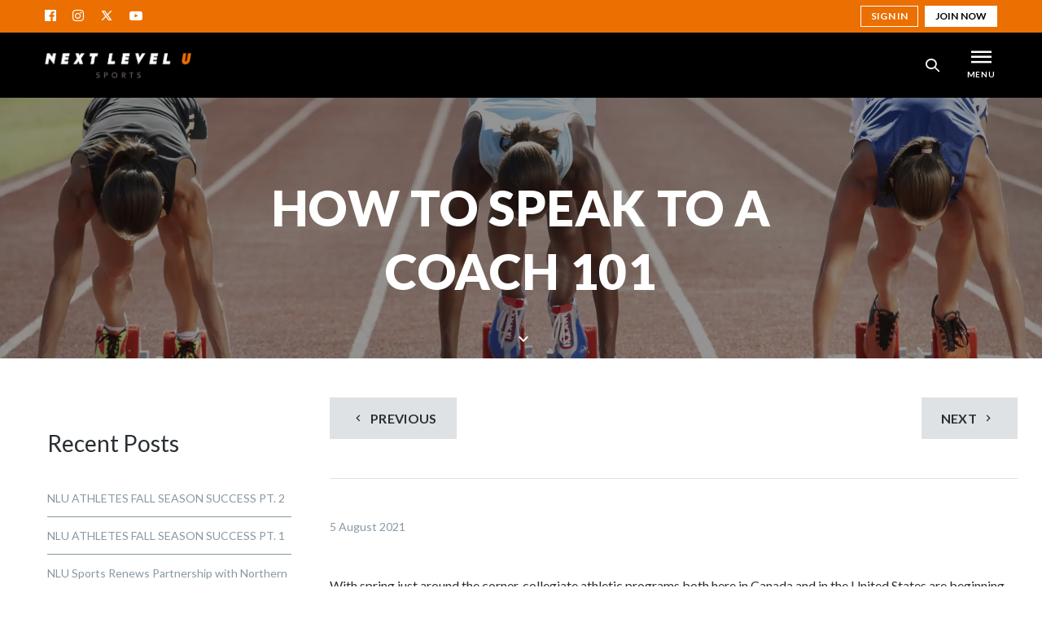

--- FILE ---
content_type: text/html; charset=UTF-8
request_url: https://nlusports.com/how-to-speak-to-a-coach-101/
body_size: 10092
content:
<!doctype html>
<html class="no-js static-navbar " lang="en-US">
<head>
<meta charset="UTF-8">
<meta http-equiv="X-UA-Compatible" content="IE=edge">
<meta name="viewport" content="width=device-width, initial-scale=1">
<title>How To Speak To A Coach 101 - Next Level U Sports</title>
<link rel="profile" href="http://gmpg.org/xfn/11"/>
<link rel="pingback" href="https://nlusports.com/wp/xmlrpc.php"/>
<meta name='robots' content='index, follow, max-image-preview:large, max-snippet:-1, max-video-preview:-1' />
	<style>img:is([sizes="auto" i], [sizes^="auto," i]) { contain-intrinsic-size: 3000px 1500px }</style>
	
	<!-- This site is optimized with the Yoast SEO plugin v26.3 - https://yoast.com/wordpress/plugins/seo/ -->
	<link rel="canonical" href="https://nlusports.com/how-to-speak-to-a-coach-101/" />
	<meta property="og:locale" content="en_US" />
	<meta property="og:type" content="article" />
	<meta property="og:title" content="How To Speak To A Coach 101 - Next Level U Sports" />
	<meta property="og:url" content="https://nlusports.com/how-to-speak-to-a-coach-101/" />
	<meta property="og:site_name" content="Next Level U Sports" />
	<meta property="article:publisher" content="https://www.facebook.com/nextlevelusports/" />
	<meta property="article:published_time" content="2021-08-05T14:37:34+00:00" />
	<meta property="article:modified_time" content="2021-08-11T15:31:25+00:00" />
	<meta property="og:image" content="https://nlusports.com/app/uploads/2021/07/iStock-520359380-scaled.jpg" />
	<meta property="og:image:width" content="2560" />
	<meta property="og:image:height" content="1707" />
	<meta property="og:image:type" content="image/jpeg" />
	<meta name="author" content="tbkadmin" />
	<meta name="twitter:card" content="summary_large_image" />
	<meta name="twitter:creator" content="@nlusports" />
	<meta name="twitter:site" content="@nlusports" />
	<meta name="twitter:label1" content="Written by" />
	<meta name="twitter:data1" content="tbkadmin" />
	<meta name="twitter:label2" content="Est. reading time" />
	<meta name="twitter:data2" content="4 minutes" />
	<script type="application/ld+json" class="yoast-schema-graph">{"@context":"https://schema.org","@graph":[{"@type":"WebPage","@id":"https://nlusports.com/how-to-speak-to-a-coach-101/","url":"https://nlusports.com/how-to-speak-to-a-coach-101/","name":"How To Speak To A Coach 101 - Next Level U Sports","isPartOf":{"@id":"https://nlusports.com/#website"},"primaryImageOfPage":{"@id":"https://nlusports.com/how-to-speak-to-a-coach-101/#primaryimage"},"image":{"@id":"https://nlusports.com/how-to-speak-to-a-coach-101/#primaryimage"},"thumbnailUrl":"https://nlusports.com/app/uploads/2021/07/iStock-520359380-scaled.jpg","datePublished":"2021-08-05T14:37:34+00:00","dateModified":"2021-08-11T15:31:25+00:00","author":{"@id":"https://nlusports.com/#/schema/person/a21ed6fa32d8e43beae126ef43bc027c"},"breadcrumb":{"@id":"https://nlusports.com/how-to-speak-to-a-coach-101/#breadcrumb"},"inLanguage":"en-US","potentialAction":[{"@type":"ReadAction","target":["https://nlusports.com/how-to-speak-to-a-coach-101/"]}]},{"@type":"ImageObject","inLanguage":"en-US","@id":"https://nlusports.com/how-to-speak-to-a-coach-101/#primaryimage","url":"https://nlusports.com/app/uploads/2021/07/iStock-520359380-scaled.jpg","contentUrl":"https://nlusports.com/app/uploads/2021/07/iStock-520359380-scaled.jpg","width":2560,"height":1707,"caption":"Runners in starting blocks"},{"@type":"BreadcrumbList","@id":"https://nlusports.com/how-to-speak-to-a-coach-101/#breadcrumb","itemListElement":[{"@type":"ListItem","position":1,"name":"Home","item":"https://nlusports.com/"},{"@type":"ListItem","position":2,"name":"Uncategorized","item":"https://nlusports.com/category/uncategorized/"},{"@type":"ListItem","position":3,"name":"How To Speak To A Coach 101"}]},{"@type":"WebSite","@id":"https://nlusports.com/#website","url":"https://nlusports.com/","name":"Next Level U Sports","description":"Start Your Recruiting Journey Today!","potentialAction":[{"@type":"SearchAction","target":{"@type":"EntryPoint","urlTemplate":"https://nlusports.com/?s={search_term_string}"},"query-input":{"@type":"PropertyValueSpecification","valueRequired":true,"valueName":"search_term_string"}}],"inLanguage":"en-US"},{"@type":"Person","@id":"https://nlusports.com/#/schema/person/a21ed6fa32d8e43beae126ef43bc027c","name":"tbkadmin","image":{"@type":"ImageObject","inLanguage":"en-US","@id":"https://nlusports.com/#/schema/person/image/","url":"https://secure.gravatar.com/avatar/238cad398189506c0dc710e3f3a785680b1860eb6a205309ccd9864f262f6cba?s=96&d=mm&r=g","contentUrl":"https://secure.gravatar.com/avatar/238cad398189506c0dc710e3f3a785680b1860eb6a205309ccd9864f262f6cba?s=96&d=mm&r=g","caption":"tbkadmin"},"sameAs":["https://nlusports.com/wp"],"url":"https://nlusports.com/author/tbkadmin/"}]}</script>
	<!-- / Yoast SEO plugin. -->


<link rel='dns-prefetch' href='//fonts.googleapis.com' />
<link rel='stylesheet' id='tbk-blogs-css' href='https://nlusports.com/app/plugins/tbk-blogs/css/blogs.css?x94259&amp;ver=1.1.0' type='text/css' media='all' />
<link rel='stylesheet' id='woocommerce-layout-css' href='https://nlusports.com/app/plugins/woocommerce/assets/css/woocommerce-layout.css?x94259&amp;ver=10.3.4' type='text/css' media='all' />
<link rel='stylesheet' id='woocommerce-smallscreen-css' href='https://nlusports.com/app/plugins/woocommerce/assets/css/woocommerce-smallscreen.css?x94259&amp;ver=10.3.4' type='text/css' media='only screen and (max-width: 768px)' />
<link rel='stylesheet' id='woocommerce-general-css' href='https://nlusports.com/app/plugins/woocommerce/assets/css/woocommerce.css?x94259&amp;ver=10.3.4' type='text/css' media='all' />
<style id='woocommerce-inline-inline-css' type='text/css'>
.woocommerce form .form-row .required { visibility: visible; }
</style>
<link rel='stylesheet' id='brands-styles-css' href='https://nlusports.com/app/plugins/woocommerce/assets/css/brands.css?x94259&amp;ver=10.3.4' type='text/css' media='all' />
<link rel='stylesheet' id='twentytwentyfive-styles.min-css' href='https://nlusports.com/app/themes/nlusports/css/styles.min.css?x94259&amp;ver=1.1.0' type='text/css' media='all' />
<link rel='stylesheet' id='icomoon-child-css' href='https://nlusports.com/app/themes/nlusports/icomoon/style.css?x94259&amp;ver=1.1.0' type='text/css' media='all' />
<link rel='stylesheet' id='google-fonts-css' href='https://fonts.googleapis.com/css2?family=Lato%3Awght%40100%3B300%3B400%3B700%3B900&#038;display=swap&#038;ver=1.1.0' type='text/css' media='all' />
<link rel='stylesheet' id='range-slider-css' href='https://nlusports.com/app/themes/nlusports/js/vendor/range-slider/rSlider.min.css?x94259&amp;ver=1.1.0' type='text/css' media='all' />
<link rel='stylesheet' id='searchwp-forms-css' href='https://nlusports.com/app/plugins/searchwp/assets/css/frontend/search-forms.css?x94259&amp;ver=4.3.16' type='text/css' media='all' />
<link rel='stylesheet' id='js_composer_front-css' href='https://nlusports.com/app/mu-plugins/js_composer/assets/css/js_composer.min.css?x94259&amp;ver=8.7.2' type='text/css' media='all' />
<script type="text/javascript" src="https://nlusports.com/wp/wp-includes/js/jquery/jquery.min.js?x94259" id="jquery-core-js"></script>
<script type="text/javascript" src="https://nlusports.com/wp/wp-includes/js/jquery/jquery-migrate.min.js?x94259" id="jquery-migrate-js"></script>
<script type="text/javascript" src="https://nlusports.com/app/plugins/tbk-traffic-control/js/traffic-control.js?x94259" id="traffic-control-js"></script>
<script type="text/javascript" src="https://nlusports.com/app/plugins/woocommerce/assets/js/jquery-blockui/jquery.blockUI.min.js?x94259" id="wc-jquery-blockui-js" data-wp-strategy="defer"></script>
<script type="text/javascript" id="wc-add-to-cart-js-extra">
/* <![CDATA[ */
var wc_add_to_cart_params = {"ajax_url":"\/wp\/wp-admin\/admin-ajax.php","wc_ajax_url":"\/?wc-ajax=%%endpoint%%","i18n_view_cart":"View cart","cart_url":"https:\/\/nlusports.com\/checkout\/","is_cart":"","cart_redirect_after_add":"no"};
/* ]]> */
</script>
<script type="text/javascript" src="https://nlusports.com/app/plugins/woocommerce/assets/js/frontend/add-to-cart.min.js?x94259" id="wc-add-to-cart-js" data-wp-strategy="defer"></script>
<script type="text/javascript" src="https://nlusports.com/app/plugins/woocommerce/assets/js/js-cookie/js.cookie.min.js?x94259" id="wc-js-cookie-js" defer="defer" data-wp-strategy="defer"></script>
<script type="text/javascript" id="woocommerce-js-extra">
/* <![CDATA[ */
var woocommerce_params = {"ajax_url":"\/wp\/wp-admin\/admin-ajax.php","wc_ajax_url":"\/?wc-ajax=%%endpoint%%","i18n_password_show":"Show password","i18n_password_hide":"Hide password"};
/* ]]> */
</script>
<script type="text/javascript" src="https://nlusports.com/app/plugins/woocommerce/assets/js/frontend/woocommerce.min.js?x94259" id="woocommerce-js" defer="defer" data-wp-strategy="defer"></script>
<script type="text/javascript" src="https://nlusports.com/app/mu-plugins/js_composer/assets/js/vendors/woocommerce-add-to-cart.js?x94259" id="vc_woocommerce-add-to-cart-js-js"></script>
<script type="text/javascript" src="https://nlusports.com/app/themes/tbk-base/js/vendor/modernizr.js?x94259" id="modernizr-js"></script>
<script></script><link rel="https://api.w.org/" href="https://nlusports.com/wp-json/" /><link rel="alternate" title="JSON" type="application/json" href="https://nlusports.com/wp-json/wp/v2/posts/4102" /><link rel='shortlink' href='https://nlusports.com/?p=4102' />
<link rel="alternate" title="oEmbed (JSON)" type="application/json+oembed" href="https://nlusports.com/wp-json/oembed/1.0/embed?url=https%3A%2F%2Fnlusports.com%2Fhow-to-speak-to-a-coach-101%2F" />
<link rel="alternate" title="oEmbed (XML)" type="text/xml+oembed" href="https://nlusports.com/wp-json/oembed/1.0/embed?url=https%3A%2F%2Fnlusports.com%2Fhow-to-speak-to-a-coach-101%2F&#038;format=xml" />
<script>
    // Block presence of other buttons
    window.__Marker = {};
    </script><!-- Google Tag Manager -->
<script>(function(w,d,s,l,i){w[l]=w[l]||[];w[l].push({'gtm.start':
new Date().getTime(),event:'gtm.js'});var f=d.getElementsByTagName(s)[0],
j=d.createElement(s),dl=l!='dataLayer'?'&l='+l:'';j.async=true;j.src=
'https://www.googletagmanager.com/gtm.js?id='+i+dl;f.parentNode.insertBefore(j,f);
})(window,document,'script','dataLayer','GTM-MZC4DN4');</script>
<!-- End Google Tag Manager -->


<!-- Google Tag Manager GA4-->
<script>(function(w,d,s,l,i){w[l]=w[l]||[];w[l].push({'gtm.start':
new Date().getTime(),event:'gtm.js'});var f=d.getElementsByTagName(s)[0],
j=d.createElement(s),dl=l!='dataLayer'?'&l='+l:'';j.async=true;j.src=
'https://www.googletagmanager.com/gtm.js?id='+i+dl;f.parentNode.insertBefore(j,f);
})(window,document,'script','dataLayer','GTM-NGK5JFH');</script>
<!-- End Google Tag Manager -->


<script async defer src="https://tools.luckyorange.com/core/lo.js?site-id=4298a351"></script>

<meta name="google-site-verification" content="eEBBeCbD93pgUORdR4wSys-GeT_i1S4awDMYxoFKlu0" /><script type="text/javascript">var ajaxurl = "https://nlusports.com/wp/wp-admin/admin-ajax.php";</script><script type="application/ld+json">{"@context":"https:\/\/schema.org\/","@type":"BlogPosting","headline":"How To Speak To A Coach 101","image":"<img width=\"2560\" height=\"1707\" src=\"https:\/\/nlusports.com\/app\/uploads\/2021\/07\/iStock-520359380-scaled.jpg\" class=\"attachment-post-thumbnail size-post-thumbnail wp-post-image\" alt=\"\" decoding=\"async\" fetchpriority=\"high\" srcset=\"https:\/\/nlusports.com\/app\/uploads\/2021\/07\/iStock-520359380-scaled.jpg 2560w, https:\/\/nlusports.com\/app\/uploads\/2021\/07\/iStock-520359380-scaled-600x400.jpg 600w, https:\/\/nlusports.com\/app\/uploads\/2021\/07\/iStock-520359380-300x200.jpg 300w, https:\/\/nlusports.com\/app\/uploads\/2021\/07\/iStock-520359380-1024x683.jpg 1024w, https:\/\/nlusports.com\/app\/uploads\/2021\/07\/iStock-520359380-768x512.jpg 768w, https:\/\/nlusports.com\/app\/uploads\/2021\/07\/iStock-520359380-1536x1024.jpg 1536w, https:\/\/nlusports.com\/app\/uploads\/2021\/07\/iStock-520359380-2048x1365.jpg 2048w, https:\/\/nlusports.com\/app\/uploads\/2021\/07\/iStock-520359380-scaled-1151x768.jpg 1151w, https:\/\/nlusports.com\/app\/uploads\/2021\/07\/iStock-520359380-scaled-1487x992.jpg 1487w, https:\/\/nlusports.com\/app\/uploads\/2021\/07\/iStock-520359380-scaled-1799x1200.jpg 1799w\" sizes=\"(max-width: 2560px) 100vw, 2560px\" \/>","dateCreated":"2021-08-05 10:37:34","url":"https:\/\/nlusports.com\/how-to-speak-to-a-coach-101\/"}</script>	<noscript><style>.woocommerce-product-gallery{ opacity: 1 !important; }</style></noscript>
	<meta name="generator" content="Powered by WPBakery Page Builder - drag and drop page builder for WordPress."/>
<link rel="icon" href="https://nlusports.com/app/uploads/2021/09/cropped-NEXTLEVEL1-Jan25-e1630513316396-32x32.png?x94259" sizes="32x32" />
<link rel="icon" href="https://nlusports.com/app/uploads/2021/09/cropped-NEXTLEVEL1-Jan25-e1630513316396-192x192.png?x94259" sizes="192x192" />
<link rel="apple-touch-icon" href="https://nlusports.com/app/uploads/2021/09/cropped-NEXTLEVEL1-Jan25-e1630513316396-180x180.png?x94259" />
<meta name="msapplication-TileImage" content="https://nlusports.com/app/uploads/2021/09/cropped-NEXTLEVEL1-Jan25-e1630513316396-270x270.png" />
<noscript><style> .wpb_animate_when_almost_visible { opacity: 1; }</style></noscript></head>
<body class="wp-singular post-template-default single single-post postid-4102 single-format-standard wp-theme-tbk-base wp-child-theme-nlusports theme-tbk-base woocommerce-no-js post-how-to-speak-to-a-coach-101 wpb-js-composer js-comp-ver-8.7.2 vc_responsive" >
	<a class="skip-to-content sr-only sr-only-focusable" href="#main">
		Skip to content	</a>
	<header class="banner navbar navbar-default navbar-static-top right-slideout side-slideout">
				<div class="navbar-upper">
			<div class="navbar-upper-inner">
									<div class="social-links-navbar hidden-menu-break">
						<span class="social-links-heading sr-only">Social links</span>
<ul class="nav navbar-nav social-links-list">
			<li class="social-links-list-item">
			<a class="social-link social-link-facebook" href="https://www.facebook.com/nextlevelusports/"
				title="Visit us on Facebook - This link will open in a new tab"
				target="_blank">
				<span class="sr-only">Facebook</span>
				<span class="icon-facebook icon-social"></span>
			</a>
		</li>
			<li class="social-links-list-item">
			<a class="social-link social-link-instagram" href="https://www.instagram.com/nlusports/"
				title="Visit us on Instagram - This link will open in a new tab"
				target="_blank">
				<span class="sr-only">Instagram</span>
				<span class="icon-instagram icon-social"></span>
			</a>
		</li>
			<li class="social-links-list-item">
			<a class="social-link social-link-twitter" href="https://twitter.com/nlusports"
				title="Visit us on Twitter - This link will open in a new tab"
				target="_blank">
				<span class="sr-only">Twitter</span>
				<span class="icon-twitter icon-social"></span>
			</a>
		</li>
			<li class="social-links-list-item">
			<a class="social-link social-link-youtube" href="https://www.youtube.com/channel/UCU-t2ruCynu9M9kPLdqPidg"
				title="Visit us on YouTube - This link will open in a new tab"
				target="_blank">
				<span class="sr-only">YouTube</span>
				<span class="icon-youtube icon-social"></span>
			</a>
		</li>
	</ul>
					</div>
								<ul id="menu-header-top-menu" class="nav navbar-nav header-top-menu"><li id="menu-item-3806" class="menu-item menu-item-type-custom menu-item-object-custom menu-sign-in menu-item-3806"><a href="https://nlusports.com/my-account/">Sign in</a></li>
<li id="menu-item-3807" class="menu-item menu-item-type-custom menu-item-object-custom menu-join-now menu-item-3807"><a href="https://nlusports.com/product/profile/">Join Now</a></li>
</ul>			</div>
		</div>
		<div class="navbar-flex primary-nav">
			<div class="navbar-header">
				<a class="navbar-brand-link" href="https://nlusports.com/" title="Home">
											<img class="navbar-brand" src="https://nlusports.com/app/uploads/2021/06/nlu-logo-383x66.png?x94259"
						     alt="Next Level U Sports">
									</a>
			</div>
						<nav class="navbar-main">
				<ul id="menu-main-menu" class="nav navbar-nav navbar-right hidden-menu-break"><li id="menu-item-3813" class="menu-item menu-item-type-post_type menu-item-object-page menu-athlete-profiles menu-item-3813"><a href="https://nlusports.com/athlete-profiles/">Athlete Profiles</a></li>
<li id="menu-item-103155" class="menu-item menu-item-type-post_type menu-item-object-page menu-team-exposure menu-item-103155"><a href="https://nlusports.com/team-exposure/">Team Exposure</a></li>
<li id="menu-item-3811" class="menu-item menu-item-type-post_type menu-item-object-page menu-committed-athletes menu-item-3811"><a href="https://nlusports.com/committed-athletes/">Committed Athletes</a></li>
<li id="menu-item-52261" class="menu-item menu-item-type-custom menu-item-object-custom menu-combines menu-item-52261"><a href="https://nlusportscombines.com/">Combines</a></li>
<li id="menu-item-3810" class="menu-item menu-item-type-post_type menu-item-object-page menu-item-has-children menu-inside-nlu dropdown menu-item-3810"><a href="https://nlusports.com/inside-nlu/" class="dropdown-toggle" data-toggle="dropdown" data-target="menu-item-3810" role="button" aria-haspopup="true" aria-expanded="false">Inside NLU</a>
<ul class="dropdown-menu">
	<li id="menu-item-179948" class="menu-item menu-item-type-post_type menu-item-object-page menu-about-us menu-item-179948"><a href="https://nlusports.com/about-us/">About Us</a></li>
	<li id="menu-item-6379" class="menu-item menu-item-type-post_type menu-item-object-page menu-our-partners menu-item-6379"><a href="https://nlusports.com/our-partners/">Our Partners</a></li>
	<li id="menu-item-6380" class="menu-item menu-item-type-post_type menu-item-object-page menu-the-blog menu-item-6380"><a href="https://nlusports.com/blog/">The Blog</a></li>
	<li id="menu-item-185024" class="menu-item menu-item-type-custom menu-item-object-custom menu-sat-crash-course menu-item-185024"><a href="https://forms.gle/vDmRBE71PA2Ur5ew6">SAT Crash Course</a></li>
</ul>
</li>
<li id="menu-item-3970" class="menu-item menu-item-type-post_type menu-item-object-page menu-our-services menu-item-3970"><a href="https://nlusports.com/our-services/">Our Services</a></li>
<li id="menu-item-3808" class="menu-item menu-item-type-post_type menu-item-object-page menu-contact-us menu-item-3808"><a href="https://nlusports.com/contact-us/">Contact Us</a></li>
</ul>			</nav>
							<button type="button" class="navbar-toggle primary-navbar-toggle " data-toggle="collapse" data-target="#primary-navbar-collapse" aria-expanded="false">
					<span class="icon icon-menu"></span>
					<span class="btn-text">Menu</span>
				</button>
						<div class="navbar-search dropdown">
	<button class="navbar-toggle navbar-search-button dropdown-toggle" id="navbar-search-button" data-toggle="dropdown" aria-haspopup="true" aria-expanded="false">
		<span class="navbar-search-button-icon icon-custom-search"></span>
		<span class="navbar-search-button-text btn-text sr-only">Search</span>
	</button>
	<div class="dropdown-menu navbar-search-dropdown-menu" aria-labelledby="navbar-search-button">
		<div class="navbar-search-dropdown-menu-container container">
			<form class="navbar-search-form" method="get" action="https://nlusports.com/">
				<label class="navbar-search-form-label" for="navbar-search-input">Search query</label>
				<input class="navbar-search-form-control" id="navbar-search-input" type="search" placeholder="Search" name="s" value="" autofocus>
				<button class="navbar-search-form-submit-button" type="submit">
					<span class="navbar-search-form-submit-button-text">Search</span>
					<span class="navbar-search-form-submit-button-icon icon-custom-search"></span>
				</button>
			</form>
		</div>
	</div>
</div>
			<div class="collapse navbar-collapse primary-navbar-collapse slideout" tabindex="-1" id="primary-navbar-collapse">
				<button type="button" class="navbar-toggle slideout-toggle-close" data-toggle="collapse" aria-expanded="true" data-target="#primary-navbar-collapse">
					<span class="icon icon-close"></span>
					<span class="btn-text">Close</span>
				</button>
				<div class="clearfix"></div>
				<div class="primary-navbar-collapse-inner">
					<nav>
						<ul id="menu-main-menu-1" class="nav navbar-nav visible-menu-break"><li class="menu-item menu-item-type-post_type menu-item-object-page menu-athlete-profiles menu-item-3813"><a href="https://nlusports.com/athlete-profiles/">Athlete Profiles</a></li>
<li class="menu-item menu-item-type-post_type menu-item-object-page menu-team-exposure menu-item-103155"><a href="https://nlusports.com/team-exposure/">Team Exposure</a></li>
<li class="menu-item menu-item-type-post_type menu-item-object-page menu-committed-athletes menu-item-3811"><a href="https://nlusports.com/committed-athletes/">Committed Athletes</a></li>
<li class="menu-item menu-item-type-custom menu-item-object-custom menu-combines menu-item-52261"><a href="https://nlusportscombines.com/">Combines</a></li>
<li class="menu-item menu-item-type-post_type menu-item-object-page menu-item-has-children menu-inside-nlu dropdown menu-item-3810"><a href="https://nlusports.com/inside-nlu/" class="dropdown-toggle" data-toggle="dropdown" data-target="menu-item-3810" role="button" aria-haspopup="true" aria-expanded="false">Inside NLU</a>
<ul class="dropdown-menu">
	<li class="menu-item menu-item-type-post_type menu-item-object-page menu-about-us menu-item-179948"><a href="https://nlusports.com/about-us/">About Us</a></li>
	<li class="menu-item menu-item-type-post_type menu-item-object-page menu-our-partners menu-item-6379"><a href="https://nlusports.com/our-partners/">Our Partners</a></li>
	<li class="menu-item menu-item-type-post_type menu-item-object-page menu-the-blog menu-item-6380"><a href="https://nlusports.com/blog/">The Blog</a></li>
	<li class="menu-item menu-item-type-custom menu-item-object-custom menu-sat-crash-course menu-item-185024"><a href="https://forms.gle/vDmRBE71PA2Ur5ew6">SAT Crash Course</a></li>
</ul>
</li>
<li class="menu-item menu-item-type-post_type menu-item-object-page menu-our-services menu-item-3970"><a href="https://nlusports.com/our-services/">Our Services</a></li>
<li class="menu-item menu-item-type-post_type menu-item-object-page menu-contact-us menu-item-3808"><a href="https://nlusports.com/contact-us/">Contact Us</a></li>
</ul>						<ul id="menu-header-top-menu-1" class="nav navbar-nav header-top-menu"><li class="menu-item menu-item-type-custom menu-item-object-custom menu-sign-in menu-item-3806"><a href="https://nlusports.com/my-account/">Sign in</a></li>
<li class="menu-item menu-item-type-custom menu-item-object-custom menu-join-now menu-item-3807"><a href="https://nlusports.com/product/profile/">Join Now</a></li>
</ul>													<div class="social-links-navbar visible-menu-break">
								<span class="social-links-heading sr-only">Social links</span>
<ul class="nav navbar-nav social-links-list">
			<li class="social-links-list-item">
			<a class="social-link social-link-facebook" href="https://www.facebook.com/nextlevelusports/"
				title="Visit us on Facebook - This link will open in a new tab"
				target="_blank">
				<span class="sr-only">Facebook</span>
				<span class="icon-facebook icon-social"></span>
			</a>
		</li>
			<li class="social-links-list-item">
			<a class="social-link social-link-instagram" href="https://www.instagram.com/nlusports/"
				title="Visit us on Instagram - This link will open in a new tab"
				target="_blank">
				<span class="sr-only">Instagram</span>
				<span class="icon-instagram icon-social"></span>
			</a>
		</li>
			<li class="social-links-list-item">
			<a class="social-link social-link-twitter" href="https://twitter.com/nlusports"
				title="Visit us on Twitter - This link will open in a new tab"
				target="_blank">
				<span class="sr-only">Twitter</span>
				<span class="icon-twitter icon-social"></span>
			</a>
		</li>
			<li class="social-links-list-item">
			<a class="social-link social-link-youtube" href="https://www.youtube.com/channel/UCU-t2ruCynu9M9kPLdqPidg"
				title="Visit us on YouTube - This link will open in a new tab"
				target="_blank">
				<span class="sr-only">YouTube</span>
				<span class="icon-youtube icon-social"></span>
			</a>
		</li>
	</ul>
							</div>
											</nav>
									</div>
			</div>
			<div class="slideout-overlay"></div>
		</div>
	</header>
	<main id="main" class="main">
<div class="row bg-full">
	<div class="subpage-header background-image-loading   subpage-header-background "  data-responsive-bg="responsive_bg697376d613738">
							<div class="subpage-header-overlay overlay-dark"></div>
				<div class="subpage-header-content container container-narrow align-center height--default">
													<h1>How To Speak To A Coach 101</h1>
																		<button class="subpage-header-chevron-down">
				<i class="icon icon-chevron-down"></i><span class="sr-only">Scroll down to see more content</span>
			</button>
		</div>
	</div>
</div><div class="single-blog__container">
	<div class="single-blog__archives">
		<h3>Recent Posts</h3>
		<div class="single-blog__archives__list">
		<ul class="display-posts-listing"><li class="listing-item"><a class="title" href="https://nlusports.com/nlu-athletes-fall-season-success-pt-2/">NLU ATHLETES FALL SEASON SUCCESS PT. 2</a></li><li class="listing-item"><a class="title" href="https://nlusports.com/nlu-athletes-fall-season-success-pt-1/">NLU ATHLETES FALL SEASON SUCCESS PT. 1</a></li><li class="listing-item"><a class="title" href="https://nlusports.com/nlu-sports-renews-partnership-with-northern-force-fastpitch/">NLU Sports Renews Partnership with Northern Force Fastpitch</a></li><li class="listing-item"><a class="title" href="https://nlusports.com/next-level-u-sports-announces-partnership-with-pathtocareer-inc/">Next Level U Sports Announces Partnership with PathtoCareer Inc.</a></li><li class="listing-item"><a class="title" href="https://nlusports.com/recap-2025-next-level-u-sports-summer-combine-series/">Recap: 2025 Next Level U Sports Summer Combine Series</a></li><li class="listing-item"><a class="title" href="https://nlusports.com/next-level-u-sports-partners-with-nutrathletics-to-support-student-athlete-success/">Next Level U Sports Partners with Nutrathletics to Support Student-Athlete Success</a></li><li class="listing-item"><a class="title" href="https://nlusports.com/next-level-u-sports-partners-with-aberfoyle-wolfpack-baseball/">Next Level U Sports Partners with Aberfoyle Wolfpack Baseball</a></li><li class="listing-item"><a class="title" href="https://nlusports.com/next-level-u-sports-hosts-successful-womens-hockey-combine/">Next Level U Sports Hosts Successful Women’s Hockey Combine!</a></li><li class="listing-item"><a class="title" href="https://nlusports.com/next-level-u-sports-hosts-successful-womens-flag-football-combine/">Next Level U Sports Hosts Successful Women&#8217;s Flag Football Combine</a></li><li class="listing-item"><a class="title" href="https://nlusports.com/next-level-u-sports-partners-with-red-academy-of-soccer-to-elevate-student-athlete-recruiting/">Next Level U Sports Partners with RED Academy Of Soccer to Elevate Student-Athlete Recruiting</a></li></ul>		</div>
	</div>

						<div class="container container-narrow">
				<div class="single-blog__arrows single-blog__arrows--has-border">
					<a href="https://nlusports.com/february-in-review-seasons-starting-commitments-coming/" rel="prev"><i class="icon-chevron-left"></i>  Previous</a>					<a href="https://nlusports.com/how-to-use-social-media-for-effective-recruiting/" rel="next">Next  <i class="icon-chevron-right"></i></a>				</div>
				<ul class="single-blog__meta">
					<li>5 August 2021</li>
				</ul>
				<div class="wpb-content-wrapper"><div class="vc_row wpb_row vc_row-fluid"><div class="wpb_column vc_column_container vc_col-sm-12"><div class="vc_column-inner"><div class="wpb_wrapper"><div class="basic-container row   " >
	<div class="bg-overlay none"></div>
	<div class="container">
		
	<div class="wpb_text_column wpb_content_element" >
		<div class="wpb_wrapper">
			<p>With spring just around the corner, collegiate athletic programs both here in Canada and in the United States are beginning to fill out their rosters with incoming prospects. Coaches are ramping up their recruiting process, reaching out to student athletes on a regular basis. It can be an intimidating and overwhelming process where many athletes do not know how to conduct themselves. Do I act more professional, do I act like myself, do I ask questions, these are just some of the thoughts that cross the minds of recruits when talking to a coach. In today’s installment on THE BLOG we will go through some of our key tips and tricks when it comes to talking with a coach.</p>
<p><strong>Tip #1: Assess The Situation</strong></p>
<p>One of the first things you must do when getting an email, social media message, phone call, or in person conversation with a coach is assess your situation. If it is a coach that you have previously met or conversed with, it is totally ok to be yourself! Open up with a line such as “hey coach great to hear from you again, how is your season going?”, coaches who have made multiple efforts to reach out to you typically enjoy more personable styles of conversation to get to know you better. If it is your first time conversing with a coach, you can never go wrong with being professional in your tone and style. A lot of the time the coach will drive the conversation so being a great listener and being confident in your answers will help the conversation go much smoother! The more you get comfortable with the coach the more you can ease more and more of your personality into the conversation.</p>
<p><strong>Tip #2: Be Honest With Yourself and With The Coach</strong></p>
<p>The phrase “honesty is the best policy” is something that is important when it comes to talking with coaches. Not only are coaches dedicating their time to communicate with you but you yourself are also committing your time! Coaches do not want to waste time with prospects that are not interested in their program and would much rather appreciate clear honesty with them. Being up front with coaches shows respect and honesty and that can go a long way for you as a prospect as coaches do talk!</p>
<p><strong>Tip #3: Research The School and Team That Is Recruiting You</strong></p>
<p>Having some knowledge about the team and school that the coach you are talking with is a great way to show your interest. Simple knowledge such as last year’s record, programs at the school you like, a latest game result, all show the coach that you are interested in their program and are invested in learning more. This can really move yourself up the totem pole in terms of ranking in a coaches’ recruiting list, coaches want athletes that care!</p>
<p><strong>Tip #4: Ask Lots of Questions</strong></p>
<p>One of the most common feedbacks we get from coaches across the continent revolves around athlete’s willingness to ask questions. Coaches love when athletes ask them questions! It doesn’t have to be about their team, the school, or even the coach themselves, coaches see questions as an interest level by an athlete as they are wanting to learn more about the program, school, or just things in general. Questions can be a great way to drive a conversation as well. If carrying out conversations aren’t your strong suit, come up with a handful of questions you would want to ask a coach. Any question is a good question, especially if it’s related to your sport or their school!</p>
<p><strong>Tip #5: Don’t Be Afraid To Ask For Help</strong></p>
<p>Talking with coaches can be intimidating. Athletes sometimes get overwhelmed as they think if they say the wrong thing an opportunity will be lost. If you are nervous or unsure how to talk to a coach, reach out. Your previous coaches, your parents, even recruiting services (such as us here at NLU Sports!) have great insight about how to talk to people in higher positions such as coaches. It can be as simple as how to respond to an email, what questions should I ask, seeking help is not a sign of weakness, it shows you care!</p>
<p>As overwhelming of a process talking to a coach may be, by taking the right approach to each individual situation, asking the right questions, and seeking help when you need it, you can make the most out of this potentially life changing experience.</p>

		</div>
	</div>

	</div>
</div>
</div></div></div></div>
</div>				<div class="single-blog__arrows">
					<a href="https://nlusports.com/february-in-review-seasons-starting-commitments-coming/" rel="prev"><i class="icon-chevron-left"></i>  Previous</a>					<a href="https://nlusports.com/how-to-use-social-media-for-effective-recruiting/" rel="next">Next  <i class="icon-chevron-right"></i></a>				</div>
			</div>
			</div>
</main>
<footer class="page-footer">
	<div class="container">
					<div class="copyright"><span>Copyright 2026 Next Level U Sports, Inc. | All Rights Reserved</span></div>
				<div class="footer__menu__container"><ul id="menu-footer-menu" class="footer__menu"><li id="menu-item-5156" class="menu-item menu-item-type-custom menu-item-object-custom menu-terms-conditions menu-item-5156"><a href="https://nlusports.com/terms-conditions/">Terms &#038; Conditions</a></li>
<li id="menu-item-5391" class="menu-item menu-item-type-post_type menu-item-object-page menu-privacy-policy menu-item-5391"><a href="https://nlusports.com/privacy-policy/">Privacy Policy</a></li>
<li id="menu-item-38" class="menu-item menu-item-type-post_type menu-item-object-page menu-contact-us menu-item-38"><a href="https://nlusports.com/contact-us/">Contact Us</a></li>
</ul></div>	</div>
</footer>
<script type="speculationrules">
{"prefetch":[{"source":"document","where":{"and":[{"href_matches":"\/*"},{"not":{"href_matches":["\/wp\/wp-*.php","\/wp\/wp-admin\/*","\/app\/uploads\/*","\/app\/*","\/app\/plugins\/*","\/app\/themes\/nlusports\/*","\/app\/themes\/tbk-base\/*","\/*\\?(.+)"]}},{"not":{"selector_matches":"a[rel~=\"nofollow\"]"}},{"not":{"selector_matches":".no-prefetch, .no-prefetch a"}}]},"eagerness":"conservative"}]}
</script>
<meta name="google-site-verification" content="eEBBeCbD93pgUORdR4wSys-GeT_i1S4awDMYxoFKlu0" />
<!-- Google Tag Manager (noscript) -->
<noscript><iframe src="https://www.googletagmanager.com/ns.html?id=GTM-MZC4DN4"
height="0" width="0" style="display:none;visibility:hidden"></iframe></noscript>
<!-- End Google Tag Manager (noscript) -->

<!-- Google Tag Manager (noscript) GA4-->
<noscript><iframe src="https://www.googletagmanager.com/ns.html?id=GTM-NGK5JFH"
height="0" width="0" style="display:none;visibility:hidden"></iframe></noscript>
<!-- End Google Tag Manager (noscript) -->			<style>
									[data-responsive-bg=responsive_bg697376d613738] {
						background-image: url('https://nlusports.com/app/uploads/2021/07/iStock-520359380-scaled.jpg') !important;
					}

																	
						@media (min-width:768px) {
							[data-responsive-bg=responsive_bg697376d613738] {
								background-image: url('https://nlusports.com/app/uploads/2021/07/iStock-520359380-scaled.jpg') !important;
							}
						}
											
						@media (min-width:992px) {
							[data-responsive-bg=responsive_bg697376d613738] {
								background-image: url('https://nlusports.com/app/uploads/2021/07/iStock-520359380-scaled.jpg') !important;
							}
						}
											
						@media (min-width:1200px) {
							[data-responsive-bg=responsive_bg697376d613738] {
								background-image: url('https://nlusports.com/app/uploads/2021/07/iStock-520359380-scaled.jpg') !important;
							}
						}
											
						@media (min-width:1400px) {
							[data-responsive-bg=responsive_bg697376d613738] {
								background-image: url('https://nlusports.com/app/uploads/2021/07/iStock-520359380-scaled.jpg') !important;
							}
						}
											
						@media (min-width:1600px) {
							[data-responsive-bg=responsive_bg697376d613738] {
								background-image: url('https://nlusports.com/app/uploads/2021/07/iStock-520359380-scaled.jpg') !important;
							}
						}
											
						@media (min-width:1800px) {
							[data-responsive-bg=responsive_bg697376d613738] {
								background-image: url('https://nlusports.com/app/uploads/2021/07/iStock-520359380-scaled.jpg') !important;
							}
						}
												</style>
		<script type="application/ld+json">{"@context":"http:\/\/schema.org","@type":"WebSite","name":"Next Level U Sports","url":"https:\/\/nlusports.com\/wp"}</script><script type="application/ld+json">{"@context":"http:\/\/schema.org","@type":"Organization","url":"https:\/\/nlusports.com\/wp","logo":"https:\/\/nlusports.com\/app\/uploads\/2021\/06\/nlu-logo-200x34.png","sameAs":["https:\/\/www.facebook.com\/nextlevelusports\/","https:\/\/www.instagram.com\/nlusports\/","https:\/\/twitter.com\/nlusports","https:\/\/www.youtube.com\/channel\/UCU-t2ruCynu9M9kPLdqPidg"]}</script>	<script type='text/javascript'>
		(function () {
			var c = document.body.className;
			c = c.replace(/woocommerce-no-js/, 'woocommerce-js');
			document.body.className = c;
		})();
	</script>
	<link rel='stylesheet' id='wc-stripe-blocks-checkout-style-css' href='https://nlusports.com/app/plugins/woocommerce-gateway-stripe/build/upe-blocks.css?x94259&amp;ver=cd8a631b1218abad291e' type='text/css' media='all' />
<link rel='stylesheet' id='wc-blocks-style-css' href='https://nlusports.com/app/plugins/woocommerce/assets/client/blocks/wc-blocks.css?x94259&amp;ver=wc-10.3.4' type='text/css' media='all' />
<script type="text/javascript" src="https://nlusports.com/app/themes/tbk-base/js/vendor/bootstrap.min.js?x94259" id="tbk-bootstrap-js-js"></script>
<script type="text/javascript" src="https://nlusports.com/app/themes/tbk-base/js/vendor/imagesloaded.js?x94259" id="images-loaded-js"></script>
<script type="text/javascript" src="https://nlusports.com/app/themes/tbk-base/js/vendor/jquery.matchHeight.js?x94259" id="match-height-js"></script>
<script type="text/javascript" src="https://nlusports.com/app/themes/tbk-base/js/vendor/owl.carousel.min.js?x94259" id="owl-carousel-js"></script>
<script type="text/javascript" src="https://nlusports.com/app/themes/tbk-base/js/vendor/angular.min.js?x94259" id="angular-js"></script>
<script type="text/javascript" src="https://nlusports.com/app/themes/tbk-base/js/vendor/angular-pagination.js?x94259" id="angular-pagination-js"></script>
<script type="text/javascript" src="https://nlusports.com/app/themes/tbk-base/js/vendor/angular-simple-logger.min.js?x94259" id="angular-simple-logger-js"></script>
<script type="text/javascript" src="https://nlusports.com/app/themes/tbk-base/js/vendor/angular-animate.min.js?x94259" id="angular-animate-js"></script>
<script type="text/javascript" src="https://nlusports.com/app/themes/tbk-base/js/vendor/wow.min.js?x94259" id="wow-js-js"></script>
<script type="text/javascript" src="https://nlusports.com/app/themes/tbk-base/js/vendor/scrollmagic.min.js?x94259" id="scroll-magic-js"></script>
<script type="text/javascript" src="https://nlusports.com/wp/wp-includes/js/imagesloaded.min.js?x94259" id="imagesloaded-js"></script>
<script type="text/javascript" src="https://nlusports.com/wp/wp-includes/js/masonry.min.js?x94259" id="masonry-js"></script>
<script type="text/javascript" src="https://nlusports.com/app/themes/tbk-base/js/scripts.js?x94259" id="main-scripts-js"></script>
<script type="text/javascript" src="https://nlusports.com/app/themes/tbk-base/js/navigation.js?x94259" id="navigation-js"></script>
<script type="text/javascript" src="https://nlusports.com/app/themes/tbk-base/js/search.js?x94259" id="search-js"></script>
<script type="text/javascript" src="https://nlusports.com/app/themes/tbk-base/js/gallery.js?x94259" id="gallery-js"></script>
<script type="text/javascript" src="https://nlusports.com/app/themes/tbk-base/js//vendor/tbk-tabs.js?x94259" id="tbk-tabs-js"></script>
<script type="text/javascript" src="https://nlusports.com/app/themes/nlusports/js/vendor/range-slider/rSlider.min.js?x94259" id="range-slider-js"></script>
<script type="text/javascript" src="https://nlusports.com/app/themes/nlusports/js/scripts.js?x94259" id="scripts-child-js"></script>
<script type="text/javascript" src="https://nlusports.com/app/themes/nlusports/js/functions.js?x94259" id="functions-child-js"></script>
<script type="text/javascript" src="https://nlusports.com/app/themes/nlusports/js/woocommerce.js?x94259" id="wc-child-js"></script>
<script type="text/javascript" src="https://nlusports.com/app/plugins/woocommerce/assets/js/sourcebuster/sourcebuster.min.js?x94259" id="sourcebuster-js-js"></script>
<script type="text/javascript" id="wc-order-attribution-js-extra">
/* <![CDATA[ */
var wc_order_attribution = {"params":{"lifetime":1.0000000000000000818030539140313095458623138256371021270751953125e-5,"session":30,"base64":false,"ajaxurl":"https:\/\/nlusports.com\/wp\/wp-admin\/admin-ajax.php","prefix":"wc_order_attribution_","allowTracking":true},"fields":{"source_type":"current.typ","referrer":"current_add.rf","utm_campaign":"current.cmp","utm_source":"current.src","utm_medium":"current.mdm","utm_content":"current.cnt","utm_id":"current.id","utm_term":"current.trm","utm_source_platform":"current.plt","utm_creative_format":"current.fmt","utm_marketing_tactic":"current.tct","session_entry":"current_add.ep","session_start_time":"current_add.fd","session_pages":"session.pgs","session_count":"udata.vst","user_agent":"udata.uag"}};
/* ]]> */
</script>
<script type="text/javascript" src="https://nlusports.com/app/plugins/woocommerce/assets/js/frontend/order-attribution.min.js?x94259" id="wc-order-attribution-js"></script>
<script type="text/javascript" src="https://nlusports.com/app/mu-plugins/js_composer/assets/js/dist/js_composer_front.min.js?x94259" id="wpb_composer_front_js-js"></script>
<script></script></body>
</html>

<!--
Performance optimized by W3 Total Cache. Learn more: https://www.boldgrid.com/w3-total-cache/

Page Caching using Disk: Enhanced 

Served from: nlusports.com @ 2026-01-23 08:25:42 by W3 Total Cache
-->

--- FILE ---
content_type: text/css
request_url: https://nlusports.com/app/themes/nlusports/css/styles.min.css?x94259&ver=1.1.0
body_size: 70374
content:
@media screen and (max-width: 767px) {
}
@media (min-width: 768px) {
}
@media (min-width: 992px) {
}
@media (max-width: 991px) {
}
@media (min-width: 768px) {
}
@media (min-width: 992px) {
}
@media (max-width: 991px) {
}
@media (max-width: 991px) {
}
@media screen and (min-width: 768px) {
}
@media (max-width: 991px) {
}
@media (min-width: 992px) {
}
@media screen and (min-width: 768px) {
}
.alternating-content-item-wrapper {
  position: relative;
  display: flex;
}
@media screen and (max-width: 767px) {
  .alternating-content-item-wrapper {
    flex-wrap: wrap;
    flex-direction: column;
  }
}
@media screen and (min-width: 768px) {
  .alternating-content-item-wrapper {
    min-height: 320px;
  }
}
@media screen and (min-width: 1200px) {
  .alternating-content-item-wrapper {
    min-height: 500px;
  }
}
@media screen and (min-width: 768px) {
  .alternating-content-item-wrapper:nth-child(even) {
    flex-direction: row-reverse;
  }
}
@media screen and (min-width: 768px) {
  .alternating-content-item-content-container {
    width: 50%;
  }
}
.alternating-content-item-image {
  position: relative;
  margin: 0 0 1rem;
  min-height: 44.3vw;
  width: 100%;
  background-repeat: no-repeat;
  background-size: cover;
}
@media screen and (min-width: 768px) {
  .alternating-content-item-image {
    margin-bottom: 0;
    min-height: auto;
    width: 50%;
  }
}
.alternating-content-item-image.fit-horizontally {
  background-size: cover;
}
.alternating-content-item-image.fit-vertically {
  background-size: contain;
}
.alternating-content-item-inner {
  padding: 30px 15px;
  display: flex;
  flex-direction: column;
  align-items: flex-start;
  justify-content: center;
  height: 100%;
}
@media screen and (min-width: 768px) {
  .alternating-content-item-inner {
    padding: 2.7rem 3rem;
  }
}
@media screen and (min-width: 1200px) {
  .alternating-content-item-inner {
    padding: 3.6rem 4rem;
  }
}
@media screen and (min-width: 1600px) {
  .alternating-content-item-inner {
    padding: 4.5rem 5rem;
  }
}
.alternating-content-item-inner > :first-child {
  margin-top: 0;
}
.alternating-content-item-heading {
  margin: 0;
}
.alternating-content-item-heading + .alternating-content-item-content {
  margin-top: 1em;
}
.alternating-content-item-content {
  margin: 0;
  max-width: 100%;
}
@media screen and (max-width: 767px) {
  .alternating-content-item-content {
    width: 80vw;
  }
}
.alternating-content-item-content > * {
  max-width: 100%;
}
.alternating-content-item-content > :first-of-type {
  margin-top: 0;
}
.alternating-content-item-content > :last-of-type {
  margin-bottom: 0;
}
.alternating-content-item-button {
  margin-top: 1em;
}
.split-container .vc_row:not([data-vc-stretch-content="true"]) .alternating-content-item-image,
.vc_col-sm-7 .vc_row:not([data-vc-stretch-content="true"]) .alternating-content-item-image,
.vc_col-sm-6 .vc_row:not([data-vc-stretch-content="true"]) .alternating-content-item-image,
.vc_col-sm-5 .vc_row:not([data-vc-stretch-content="true"]) .alternating-content-item-image,
.vc_col-sm-4 .vc_row:not([data-vc-stretch-content="true"]) .alternating-content-item-image,
.vc_col-sm-3 .vc_row:not([data-vc-stretch-content="true"]) .alternating-content-item-image,
.vc_col-sm-2 .vc_row:not([data-vc-stretch-content="true"]) .alternating-content-item-image,
.vc_col-sm-1 .vc_row:not([data-vc-stretch-content="true"]) .alternating-content-item-image {
  position: relative;
  top: auto;
  right: auto;
  bottom: auto;
  left: auto;
  margin-bottom: 1rem;
  height: 44.3vw;
  width: 100%;
}
@media screen and (min-width: 992px) {
  .split-container .vc_row:not([data-vc-stretch-content="true"]) .alternating-content-item-image,
  .vc_col-sm-7 .vc_row:not([data-vc-stretch-content="true"]) .alternating-content-item-image,
  .vc_col-sm-6 .vc_row:not([data-vc-stretch-content="true"]) .alternating-content-item-image,
  .vc_col-sm-5 .vc_row:not([data-vc-stretch-content="true"]) .alternating-content-item-image,
  .vc_col-sm-4 .vc_row:not([data-vc-stretch-content="true"]) .alternating-content-item-image,
  .vc_col-sm-3 .vc_row:not([data-vc-stretch-content="true"]) .alternating-content-item-image,
  .vc_col-sm-2 .vc_row:not([data-vc-stretch-content="true"]) .alternating-content-item-image,
  .vc_col-sm-1 .vc_row:not([data-vc-stretch-content="true"]) .alternating-content-item-image {
    height: 400px;
  }
}
.split-container .vc_row:not([data-vc-stretch-content="true"]) .alternating-content-item-content-container,
.vc_col-sm-7 .vc_row:not([data-vc-stretch-content="true"]) .alternating-content-item-content-container,
.vc_col-sm-6 .vc_row:not([data-vc-stretch-content="true"]) .alternating-content-item-content-container,
.vc_col-sm-5 .vc_row:not([data-vc-stretch-content="true"]) .alternating-content-item-content-container,
.vc_col-sm-4 .vc_row:not([data-vc-stretch-content="true"]) .alternating-content-item-content-container,
.vc_col-sm-3 .vc_row:not([data-vc-stretch-content="true"]) .alternating-content-item-content-container,
.vc_col-sm-2 .vc_row:not([data-vc-stretch-content="true"]) .alternating-content-item-content-container,
.vc_col-sm-1 .vc_row:not([data-vc-stretch-content="true"]) .alternating-content-item-content-container {
  width: 100%;
  margin-left: 0;
}
.split-container .vc_row:not([data-vc-stretch-content="true"]) .alternating-content-item-wrapper:nth-child(odd) .alternating-content-item-content-container,
.vc_col-sm-7 .vc_row:not([data-vc-stretch-content="true"]) .alternating-content-item-wrapper:nth-child(odd) .alternating-content-item-content-container,
.vc_col-sm-6 .vc_row:not([data-vc-stretch-content="true"]) .alternating-content-item-wrapper:nth-child(odd) .alternating-content-item-content-container,
.vc_col-sm-5 .vc_row:not([data-vc-stretch-content="true"]) .alternating-content-item-wrapper:nth-child(odd) .alternating-content-item-content-container,
.vc_col-sm-4 .vc_row:not([data-vc-stretch-content="true"]) .alternating-content-item-wrapper:nth-child(odd) .alternating-content-item-content-container,
.vc_col-sm-3 .vc_row:not([data-vc-stretch-content="true"]) .alternating-content-item-wrapper:nth-child(odd) .alternating-content-item-content-container,
.vc_col-sm-2 .vc_row:not([data-vc-stretch-content="true"]) .alternating-content-item-wrapper:nth-child(odd) .alternating-content-item-content-container,
.vc_col-sm-1 .vc_row:not([data-vc-stretch-content="true"]) .alternating-content-item-wrapper:nth-child(odd) .alternating-content-item-content-container {
  margin-left: 0;
}
.page-sidebar .vc_row:not([data-vc-stretch-content="true"]) .alternating-content-item-image {
  position: relative;
  top: auto;
  right: auto;
  bottom: auto;
  left: auto;
  margin-bottom: 1rem;
  height: 44.3vw;
  width: 100%;
}
@media screen and (min-width: 992px) {
  .page-sidebar .vc_row:not([data-vc-stretch-content="true"]) .alternating-content-item-image {
    position: absolute;
    top: 0;
    bottom: 0;
    left: 0;
    right: 0;
    margin-bottom: 0;
    height: auto;
    width: 33%;
  }
}
.page-sidebar .vc_row:not([data-vc-stretch-content="true"]) .alternating-content-item-content-container {
  width: 100%;
  margin-left: 0;
}
@media screen and (min-width: 992px) {
  .page-sidebar .vc_row:not([data-vc-stretch-content="true"]) .alternating-content-item-content-container {
    width: 66%;
  }
}
.page-sidebar .vc_row:not([data-vc-stretch-content="true"]) .alternating-content-item-wrapper:nth-child(odd) .alternating-content-item-content-container {
  margin-left: 0;
}
@media screen and (min-width: 992px) {
  .page-sidebar .vc_row:not([data-vc-stretch-content="true"]) .alternating-content-item-wrapper:nth-child(odd) .alternating-content-item-content-container {
    margin-left: 33%;
  }
}
@media screen and (min-width: 992px) {
  .page-sidebar .vc_row:not([data-vc-stretch-content="true"]) .alternating-content-item-wrapper:nth-child(even) .alternating-content-item-image {
    left: 66%;
  }
}
@media screen and (min-width: 768px) {
  .page-sidebar .vc_row:not([data-vc-stretch-content="true"]) .alternating-content-item-inner {
    font-size: 0.9em;
    padding: 2em;
  }
}

@media screen and (max-width: 767px) {
}
@media (min-width: 768px) {
}
@media (min-width: 992px) {
}
@media (max-width: 991px) {
}
@media (min-width: 768px) {
}
@media (min-width: 992px) {
}
@media (max-width: 991px) {
}
@media (max-width: 991px) {
}
@media screen and (min-width: 768px) {
}
@media (max-width: 991px) {
}
@media (min-width: 992px) {
}
@media screen and (min-width: 768px) {
}
.image-bar {
  position: relative;
  text-align: center;
}
.image-bar .owl-stage {
  margin: 0 auto;
}
.image-bar .owl-dots {
  display: none;
  line-height: 0;
}
@media screen and (min-width: 768px) {
  .image-bar .owl-dots {
    display: block;
  }
}
.image-bar .owl-dot {
  display: inline-block;
  padding: .25em;
}
.image-bar .owl-dot span {
  display: inline-block;
  width: 0.5em;
  height: 0.5em;
  border-radius: 50%;
  background-color: #d4d4d4;
}
.image-bar .owl-dot:hover:not(.active) span,
.image-bar .owl-dot:focus:not(.active) span {
  background-color: #000;
}
.image-bar .owl-dot.active span {
  background-color: #EB6F01;
}
.image-bar-heading-icon {
  display: inline-block;
}
.image-bar-list {
  padding: 0;
}
.image-item {
  list-style: none;
}
.image-item.img-instagram .image-bar-list-image {
  padding-bottom: 100%;
  background-size: cover;
  background-position: center center;
}
.image-bar-list-item-link {
  display: block;
  overflow: hidden;
}
.image-bar-list-item-link:hover .image-bar-list-image,
.image-bar-list-item-link:focus .image-bar-list-image {
  transform: scale(1.02);
}
.image-bar-list-item-link:focus {
  border: 2px solid #EB6F01;
}
.image-bar-list-image {
  width: 100%;
  height: auto;
  transition: all 0.3s ease-in-out;
}
.image-feed-control {
  padding: .5em 1em;
  color: #EB6F01;
  font-size: 1em;
  line-height: 1;
  background: none;
  border: 0;
  border-radius: 0;
}
.image-feed-control:hover:not([disabled]),
.image-feed-control:focus:not([disabled]) {
  color: #000;
}
.image-feed-control[disabled] {
  opacity: .33;
}
.instagram-link-wrapper {
  margin: 1em 0;
  display: block;
}
.image-bar-empty {
  padding: 1em;
  list-style-type: none;
  color: #b0b0b0;
  font-family: 'Lato', Arial, sans-serif;
  line-height: 1.5;
  border-width: 2px;
  border-style: solid;
  border-color: #cacaca;
  background: #F0F0F0;
}

@media screen and (max-width: 767px) {
}
@media (min-width: 768px) {
}
@media (min-width: 992px) {
}
@media (max-width: 991px) {
}
@media (min-width: 768px) {
}
@media (min-width: 992px) {
}
@media (max-width: 991px) {
}
@media (max-width: 991px) {
}
.logo-wrapper:before,
.logo-wrapper:after {
  content: " ";
  display: table;
}
.logo-wrapper:after {
  clear: both;
}
@media screen and (min-width: 768px) {
}
@media (max-width: 991px) {
}
@media (min-width: 992px) {
}
@media screen and (min-width: 768px) {
}
.container-narrow .logo-wrapper .container,
.container .logo-wrapper .container {
  width: 100%;
}
.logo-wrapper {
  margin-left: -15px;
  margin-right: -15px;
  margin-bottom: 2rem;
}
@media screen and (min-width: 768px) {
  .logo-wrapper {
    margin-bottom: 3rem;
  }
}
@media screen and (min-width: 992px) {
  .logo-wrapper {
    margin-bottom: 4rem;
  }
}
@media screen and (min-width: 1600px) {
  .logo-wrapper {
    margin-bottom: 5rem;
  }
}
.logo-wrapper-heading {
  margin: 1em 0;
  text-align: center;
}
.logo-items-wrapper {
  padding: 1em 0;
  display: flex;
  align-items: center;
  flex-wrap: wrap;
  justify-content: center;
}
.logo-items-wrapper:empty {
  display: none;
}
.logo-item {
  padding: 1em;
}
.logo-item-link {
  -webkit-transition: opacity;
  -o-transition: opacity;
  transition: opacity;
  transition: 0.1s ease-in-out opacity;
}
.logo-item-link:hover,
.logo-item-link:focus {
  opacity: .7;
}

@media screen and (max-width: 767px) {
}
@media (min-width: 768px) {
}
@media (min-width: 992px) {
}
@media (max-width: 991px) {
}
@media (min-width: 768px) {
}
@media (min-width: 992px) {
}
@media (max-width: 991px) {
}
@media (max-width: 991px) {
}
@media screen and (min-width: 768px) {
}
@media (max-width: 991px) {
}
@media (min-width: 992px) {
}
@media screen and (min-width: 768px) {
}
.video-element-wrapper {
  position: relative;
}
.video-element-wrapper:before {
  display: block;
  content: "";
  width: 100%;
  padding-top: 56.25%;
}
.video-element-wrapper > .content {
  position: absolute;
  top: 0;
  left: 0;
  right: 0;
  bottom: 0;
}
.video-element-wrapper.playing .video-control-play {
  display: none;
}
.video-element-wrapper.playing .video-control-pause {
  display: block;
}
.video-wrapper {
  position: absolute;
  top: 0;
  right: 0;
  bottom: 0;
  left: 0;
  background-color: #000;
}
.video-wrapper video {
  max-width: 100%;
}
.video-wrapper iframe {
  width: 100%;
  height: 100%;
}
.video-control-container {
  position: absolute;
  top: 0;
  right: 0;
  bottom: 0;
  left: 0;
  z-index: 100;
}
.video-control {
  color: #fff;
}
.video-control-play {
  position: absolute;
  top: 50%;
  left: 50%;
  display: block;
  border-radius: 50%;
  width: 2em;
  height: 2em;
  font-size: 2em;
  background: #EB6F01;
  border: none;
  opacity: .8;
  transform: translate(-50%, -50%);
  -webkit-transition: opacity;
  -o-transition: opacity;
  transition: opacity;
  transition: 0.1s ease-in-out opacity;
}
.video-control-play:hover,
.video-control-play:focus {
  opacity: 1;
}
.video-control-pause {
  position: absolute;
  bottom: 1em;
  left: 1em;
  display: none;
  background: none;
  border: none;
}
.video-control-icon {
  position: relative;
}
.video-caption {
  margin-top: 1em;
  text-align: center;
}
.video-caption h1,
.video-caption h2,
.video-caption h3,
.video-caption h4,
.video-caption h5,
.video-caption h6 {
  margin-top: 0;
}
.video-caption p:last-of-type {
  margin-bottom: 1em;
}

/*! normalize.css v3.0.2 | MIT License | git.io/normalize */
html {
  font-family: sans-serif;
  -ms-text-size-adjust: 100%;
  -webkit-text-size-adjust: 100%;
}
body {
  margin: 0;
}
article,
aside,
details,
figcaption,
figure,
footer,
header,
hgroup,
main,
menu,
nav,
section,
summary {
  display: block;
}
audio,
canvas,
progress,
video {
  display: inline-block;
  vertical-align: baseline;
}
audio:not([controls]) {
  display: none;
  height: 0;
}
[hidden],
template {
  display: none;
}
a {
  background-color: transparent;
}
a:active,
a:hover {
  outline: 0;
}
abbr[title] {
  border-bottom: 1px dotted;
}
b,
strong {
  font-weight: bold;
}
dfn {
  font-style: italic;
}
h1 {
  font-size: 2em;
  margin: 0.67em 0;
}
mark {
  background: #ff0;
  color: #000;
}
small {
  font-size: 80%;
}
sub,
sup {
  font-size: 75%;
  line-height: 0;
  position: relative;
  vertical-align: baseline;
}
sup {
  top: -0.5em;
}
sub {
  bottom: -0.25em;
}
img {
  border: 0;
}
svg:not(:root) {
  overflow: hidden;
}
figure {
  margin: 1em 40px;
}
hr {
  -moz-box-sizing: content-box;
  box-sizing: content-box;
  height: 0;
}
pre {
  overflow: auto;
}
code,
kbd,
pre,
samp {
  font-family: monospace, monospace;
  font-size: 1em;
}
button,
input,
optgroup,
select,
textarea {
  color: inherit;
  font: inherit;
  margin: 0;
}
button {
  overflow: visible;
}
button,
select {
  text-transform: none;
}
button,
html input[type="button"],
input[type="reset"],
input[type="submit"] {
  -webkit-appearance: button;
  cursor: pointer;
}
button[disabled],
html input[disabled] {
  cursor: default;
}
button::-moz-focus-inner,
input::-moz-focus-inner {
  border: 0;
  padding: 0;
}
input {
  line-height: normal;
}
input[type="checkbox"],
input[type="radio"] {
  box-sizing: border-box;
  padding: 0;
}
input[type="number"]::-webkit-inner-spin-button,
input[type="number"]::-webkit-outer-spin-button {
  height: auto;
}
input[type="search"] {
  -webkit-appearance: textfield;
  -moz-box-sizing: content-box;
  -webkit-box-sizing: content-box;
  box-sizing: content-box;
}
input[type="search"]::-webkit-search-cancel-button,
input[type="search"]::-webkit-search-decoration {
  -webkit-appearance: none;
}
fieldset {
  border: 1px solid #c0c0c0;
  margin: 0 2px;
  padding: 0.35em 0.625em 0.75em;
}
legend {
  border: 0;
  padding: 0;
}
textarea {
  overflow: auto;
}
optgroup {
  font-weight: bold;
}
table {
  border-collapse: collapse;
  border-spacing: 0;
}
td,
th {
  padding: 0;
}
/*! Source: https://github.com/h5bp/html5-boilerplate/blob/master/src/css/main.css */
@media print {
  *,
  *:before,
  *:after {
    background: transparent !important;
    color: #000 !important;
    box-shadow: none !important;
    text-shadow: none !important;
  }
  a,
  a:visited {
    text-decoration: underline;
  }
  a[href]:after {
    content: " (" attr(href) ")";
  }
  abbr[title]:after {
    content: " (" attr(title) ")";
  }
  a[href^="#"]:after,
  a[href^="javascript:"]:after {
    content: "";
  }
  pre,
  blockquote {
    border: 1px solid #999;
    page-break-inside: avoid;
  }
  thead {
    display: table-header-group;
  }
  tr,
  img {
    page-break-inside: avoid;
  }
  img {
    max-width: 100% !important;
  }
  p,
  h2,
  h3 {
    orphans: 3;
    widows: 3;
  }
  h2,
  h3 {
    page-break-after: avoid;
  }
  select {
    background: #fff !important;
  }
  .navbar {
    display: none;
  }
  .btn > .caret,
  .dropup > .btn > .caret {
    border-top-color: #000 !important;
  }
  .label {
    border: 1px solid #000;
  }
  .table,
  table {
    border-collapse: collapse !important;
  }
  .table td,
  .table th,
  table td,
  table th {
    background-color: #fff !important;
  }
  .table-bordered th,
  .table-bordered td {
    border: 1px solid #ddd !important;
  }
}
* {
  -webkit-box-sizing: border-box;
  -moz-box-sizing: border-box;
  box-sizing: border-box;
}
*:before,
*:after {
  -webkit-box-sizing: border-box;
  -moz-box-sizing: border-box;
  box-sizing: border-box;
}
html {
  font-size: 10px;
  -webkit-tap-highlight-color: rgba(0, 0, 0, 0);
}
body {
  font-family: 'Lato', Arial, sans-serif;
  font-size: 16px;
  line-height: 1.7;
  color: #2A2F33;
  background-color: #fff;
}
input,
button,
select,
textarea {
  font-family: inherit;
  font-size: inherit;
  line-height: inherit;
}
a {
  color: #EB6F01;
  text-decoration: none;
}
a:hover,
a:focus {
  color: #9f4b01;
  text-decoration: underline;
}
a:focus {
  outline: thin dotted;
  outline: 5px auto -webkit-focus-ring-color;
  outline-offset: -2px;
  outline: 2px dotted #2A2F33;
  outline-offset: 2px;
}
figure {
  margin: 0;
}
img {
  vertical-align: middle;
}
.img-responsive,
.thumbnail > img,
.thumbnail a > img,
.carousel-inner > .item > img,
.carousel-inner > .item > a > img {
  display: block;
  max-width: 100%;
  height: auto;
}
.img-rounded {
  border-radius: 6px;
}
.img-thumbnail {
  padding: 4px;
  line-height: 1.7;
  background-color: #fff;
  border: 1px solid #ddd;
  border-radius: 4px;
  -webkit-transition: all 0.2s ease-in-out;
  -o-transition: all 0.2s ease-in-out;
  transition: all 0.2s ease-in-out;
  transition: 0.1s ease-in-out all 0.2s ease-in-out;
  display: inline-block;
  max-width: 100%;
  height: auto;
}
.img-circle {
  border-radius: 50%;
}
hr {
  margin-top: 27px;
  margin-bottom: 27px;
  border: 0;
  border-top: 1px solid #eeeeee;
}
.sr-only {
  position: absolute;
  width: 1px;
  height: 1px;
  margin: -1px;
  padding: 0;
  overflow: hidden;
  clip: rect(0, 0, 0, 0);
  border: 0;
}
.sr-only-focusable:active,
.sr-only-focusable:focus {
  position: static;
  width: auto;
  height: auto;
  margin: 0;
  overflow: visible;
  clip: auto;
}
h1,
h2,
h3,
h4,
h5,
h6,
.h1,
.h2,
.h3,
.h4,
.h5,
.h6 {
  font-family: 'Lato', Arial, sans-serif;
  font-weight: 700;
  line-height: 1;
  color: inherit;
}
h1 small,
h2 small,
h3 small,
h4 small,
h5 small,
h6 small,
.h1 small,
.h2 small,
.h3 small,
.h4 small,
.h5 small,
.h6 small,
h1 .small,
h2 .small,
h3 .small,
h4 .small,
h5 .small,
h6 .small,
.h1 .small,
.h2 .small,
.h3 .small,
.h4 .small,
.h5 .small,
.h6 .small {
  font-weight: normal;
  line-height: 1;
  color: #777777;
}
h1,
.h1,
h2,
.h2,
h3,
.h3 {
  margin-top: 27px;
  margin-bottom: 13.5px;
}
h1 small,
.h1 small,
h2 small,
.h2 small,
h3 small,
.h3 small,
h1 .small,
.h1 .small,
h2 .small,
.h2 .small,
h3 .small,
.h3 .small {
  font-size: 65%;
}
h4,
.h4,
h5,
.h5,
h6,
.h6 {
  margin-top: 13.5px;
  margin-bottom: 13.5px;
}
h4 small,
.h4 small,
h5 small,
.h5 small,
h6 small,
.h6 small,
h4 .small,
.h4 .small,
h5 .small,
.h5 .small,
h6 .small,
.h6 .small {
  font-size: 75%;
}
h1,
.h1 {
  font-size: 3.75rem;
}
h2,
.h2 {
  font-size: 2.5rem;
}
h3,
.h3 {
  font-size: 1.75rem;
}
h4,
.h4 {
  font-size: 1.25rem;
}
h5,
.h5 {
  font-size: 1.125rem;
}
h6,
.h6 {
  font-size: 0.875rem;
}
p {
  margin: 0 0 13.5px;
}
.lead {
  margin-bottom: 27px;
  font-size: 18px;
  font-weight: 300;
  line-height: 1.4;
}
@media (min-width: 768px) {
  .lead {
    font-size: 24px;
  }
}
small,
.small {
  font-size: 87%;
}
mark,
.mark {
  background-color: #feefdf;
  padding: .2em;
}
.text-left {
  text-align: left;
}
.text-right {
  text-align: right;
}
.text-center {
  text-align: center;
}
.text-justify {
  text-align: justify;
}
.text-nowrap {
  white-space: nowrap;
}
.text-lowercase {
  text-transform: lowercase;
}
.text-uppercase {
  text-transform: uppercase;
}
.text-capitalize {
  text-transform: capitalize;
}
.text-muted {
  color: #777777;
}
.text-primary {
  color: #EB6F01;
}
a.text-primary:hover {
  color: #b85701;
}
.text-success {
  color: #3c763d;
}
a.text-success:hover {
  color: #2b542c;
}
.text-info {
  color: #31708f;
}
a.text-info:hover {
  color: #245269;
}
.text-warning {
  color: #000;
}
a.text-warning:hover {
  color: #000000;
}
.text-danger {
  color: #CC0037;
}
a.text-danger:hover {
  color: #990029;
}
.bg-primary {
  color: #fff;
  background-color: #EB6F01;
}
a.bg-primary:hover {
  background-color: #b85701;
}
.bg-success {
  background-color: #dff0d8;
}
a.bg-success:hover {
  background-color: #c1e2b3;
}
.bg-info {
  background-color: #d9edf7;
}
a.bg-info:hover {
  background-color: #afd9ee;
}
.bg-warning {
  background-color: #feefdf;
}
a.bg-warning:hover {
  background-color: #fdd7ad;
}
.bg-danger {
  background-color: #ffc2d2;
}
a.bg-danger:hover {
  background-color: #ff8fad;
}
.page-header {
  padding-bottom: 12.5px;
  margin: 54px 0 27px;
  border-bottom: 1px solid #eeeeee;
}
ul,
ol {
  margin-top: 0;
  margin-bottom: 13.5px;
}
ul ul,
ol ul,
ul ol,
ol ol {
  margin-bottom: 0;
}
.list-unstyled {
  padding-left: 0;
  list-style: none;
}
.list-inline {
  padding-left: 0;
  list-style: none;
  margin-left: -5px;
}
.list-inline > li {
  display: inline-block;
  padding-left: 5px;
  padding-right: 5px;
}
dl {
  margin-top: 0;
  margin-bottom: 27px;
}
dt,
dd {
  line-height: 1.7;
}
dt {
  font-weight: bold;
}
dd {
  margin-left: 0;
}
@media (min-width: 992px) {
  .dl-horizontal dt {
    float: left;
    width: 160px;
    clear: left;
    text-align: right;
    overflow: hidden;
    text-overflow: ellipsis;
    white-space: nowrap;
  }
  .dl-horizontal dd {
    margin-left: 180px;
  }
}
abbr[title],
abbr[data-original-title] {
  cursor: help;
  border-bottom: 1px dotted #777777;
}
.initialism {
  font-size: 90%;
  text-transform: uppercase;
}
blockquote {
  padding: 13.5px 27px;
  margin: 0 0 27px;
  font-size: 1.2em;
  border-left: 5px solid transparent;
}
blockquote p:last-child,
blockquote ul:last-child,
blockquote ol:last-child {
  margin-bottom: 0;
}
blockquote footer,
blockquote small,
blockquote .small {
  display: block;
  font-size: 80%;
  line-height: 1.7;
  color: inherit;
}
blockquote footer:before,
blockquote small:before,
blockquote .small:before {
  content: '\2014 \00A0';
}
.blockquote-reverse,
blockquote.pull-right {
  padding-right: 15px;
  padding-left: 0;
  border-right: 5px solid transparent;
  border-left: 0;
  text-align: right;
}
.blockquote-reverse footer:before,
blockquote.pull-right footer:before,
.blockquote-reverse small:before,
blockquote.pull-right small:before,
.blockquote-reverse .small:before,
blockquote.pull-right .small:before {
  content: '';
}
.blockquote-reverse footer:after,
blockquote.pull-right footer:after,
.blockquote-reverse small:after,
blockquote.pull-right small:after,
.blockquote-reverse .small:after,
blockquote.pull-right .small:after {
  content: '\00A0 \2014';
}
address {
  margin-bottom: 27px;
  font-style: normal;
  line-height: 1.7;
}
code,
kbd,
pre,
samp {
  font-family: Menlo, Monaco, Consolas, "Courier New", monospace;
}
code {
  padding: 2px 4px;
  font-size: 90%;
  color: #c7254e;
  background-color: #f9f2f4;
  border-radius: 4px;
}
kbd {
  padding: 2px 4px;
  font-size: 90%;
  color: #fff;
  background-color: #333;
  border-radius: 3px;
  box-shadow: inset 0 -1px 0 rgba(0, 0, 0, 0.25);
}
kbd kbd {
  padding: 0;
  font-size: 100%;
  font-weight: bold;
  box-shadow: none;
}
pre {
  display: block;
  padding: 13px;
  margin: 0 0 13.5px;
  font-size: 15px;
  line-height: 1.7;
  word-break: break-all;
  word-wrap: break-word;
  color: #333333;
  background-color: #f5f5f5;
  border: 1px solid #ccc;
  border-radius: 4px;
}
pre code {
  padding: 0;
  font-size: inherit;
  color: inherit;
  white-space: pre-wrap;
  background-color: transparent;
  border-radius: 0;
}
.pre-scrollable {
  max-height: 340px;
  overflow-y: scroll;
}
.container {
  margin-right: auto;
  margin-left: auto;
  padding-left: 15px;
  padding-right: 15px;
}
@media (min-width: 768px) {
  .container {
    width: 720px;
  }
}
@media (min-width: 992px) {
  .container {
    width: 945px;
  }
}
@media (min-width: 1200px) {
  .container {
    width: 1150px;
  }
}
@media (min-width: 1400px) {
  .container {
    width: 1340px;
  }
}
.container-split {
  margin-right: auto;
  margin-left: auto;
  padding-left: 15px;
  padding-right: 15px;
}
@media (min-width: 992px) {
  .container-split {
    width: 472.5px;
  }
}
@media (min-width: 1200px) {
  .container-split {
    width: 575px;
  }
}
@media (min-width: 1400px) {
  .container-split {
    width: 670px;
  }
}
.container-fluid {
  margin-right: auto;
  margin-left: auto;
  padding-left: 15px;
  padding-right: 15px;
}
.row {
  margin-left: -15px;
  margin-right: -15px;
}
.col-xs-1, .col-sm-1, .col-md-1, .col-lg-1, .col-xs-2, .col-sm-2, .col-md-2, .col-lg-2, .col-xs-3, .col-sm-3, .col-md-3, .col-lg-3, .col-xs-4, .col-sm-4, .col-md-4, .col-lg-4, .col-xs-5, .col-sm-5, .col-md-5, .col-lg-5, .col-xs-6, .col-sm-6, .col-md-6, .col-lg-6, .col-xs-7, .col-sm-7, .col-md-7, .col-lg-7, .col-xs-8, .col-sm-8, .col-md-8, .col-lg-8, .col-xs-9, .col-sm-9, .col-md-9, .col-lg-9, .col-xs-10, .col-sm-10, .col-md-10, .col-lg-10, .col-xs-11, .col-sm-11, .col-md-11, .col-lg-11, .col-xs-12, .col-sm-12, .col-md-12, .col-lg-12 {
  position: relative;
  min-height: 1px;
  padding-left: 15px;
  padding-right: 15px;
}
.col-xs-1, .col-xs-2, .col-xs-3, .col-xs-4, .col-xs-5, .col-xs-6, .col-xs-7, .col-xs-8, .col-xs-9, .col-xs-10, .col-xs-11, .col-xs-12 {
  float: left;
}
.col-xs-12 {
  width: 100%;
}
.col-xs-11 {
  width: 91.66666667%;
}
.col-xs-10 {
  width: 83.33333333%;
}
.col-xs-9 {
  width: 75%;
}
.col-xs-8 {
  width: 66.66666667%;
}
.col-xs-7 {
  width: 58.33333333%;
}
.col-xs-6 {
  width: 50%;
}
.col-xs-5 {
  width: 41.66666667%;
}
.col-xs-4 {
  width: 33.33333333%;
}
.col-xs-3 {
  width: 25%;
}
.col-xs-2 {
  width: 16.66666667%;
}
.col-xs-1 {
  width: 8.33333333%;
}
.col-xs-pull-12 {
  right: 100%;
}
.col-xs-pull-11 {
  right: 91.66666667%;
}
.col-xs-pull-10 {
  right: 83.33333333%;
}
.col-xs-pull-9 {
  right: 75%;
}
.col-xs-pull-8 {
  right: 66.66666667%;
}
.col-xs-pull-7 {
  right: 58.33333333%;
}
.col-xs-pull-6 {
  right: 50%;
}
.col-xs-pull-5 {
  right: 41.66666667%;
}
.col-xs-pull-4 {
  right: 33.33333333%;
}
.col-xs-pull-3 {
  right: 25%;
}
.col-xs-pull-2 {
  right: 16.66666667%;
}
.col-xs-pull-1 {
  right: 8.33333333%;
}
.col-xs-pull-0 {
  right: auto;
}
.col-xs-push-12 {
  left: 100%;
}
.col-xs-push-11 {
  left: 91.66666667%;
}
.col-xs-push-10 {
  left: 83.33333333%;
}
.col-xs-push-9 {
  left: 75%;
}
.col-xs-push-8 {
  left: 66.66666667%;
}
.col-xs-push-7 {
  left: 58.33333333%;
}
.col-xs-push-6 {
  left: 50%;
}
.col-xs-push-5 {
  left: 41.66666667%;
}
.col-xs-push-4 {
  left: 33.33333333%;
}
.col-xs-push-3 {
  left: 25%;
}
.col-xs-push-2 {
  left: 16.66666667%;
}
.col-xs-push-1 {
  left: 8.33333333%;
}
.col-xs-push-0 {
  left: auto;
}
.col-xs-offset-12 {
  margin-left: 100%;
}
.col-xs-offset-11 {
  margin-left: 91.66666667%;
}
.col-xs-offset-10 {
  margin-left: 83.33333333%;
}
.col-xs-offset-9 {
  margin-left: 75%;
}
.col-xs-offset-8 {
  margin-left: 66.66666667%;
}
.col-xs-offset-7 {
  margin-left: 58.33333333%;
}
.col-xs-offset-6 {
  margin-left: 50%;
}
.col-xs-offset-5 {
  margin-left: 41.66666667%;
}
.col-xs-offset-4 {
  margin-left: 33.33333333%;
}
.col-xs-offset-3 {
  margin-left: 25%;
}
.col-xs-offset-2 {
  margin-left: 16.66666667%;
}
.col-xs-offset-1 {
  margin-left: 8.33333333%;
}
.col-xs-offset-0 {
  margin-left: 0%;
}
@media (min-width: 768px) {
  .col-sm-1, .col-sm-2, .col-sm-3, .col-sm-4, .col-sm-5, .col-sm-6, .col-sm-7, .col-sm-8, .col-sm-9, .col-sm-10, .col-sm-11, .col-sm-12 {
    float: left;
  }
  .col-sm-12 {
    width: 100%;
  }
  .col-sm-11 {
    width: 91.66666667%;
  }
  .col-sm-10 {
    width: 83.33333333%;
  }
  .col-sm-9 {
    width: 75%;
  }
  .col-sm-8 {
    width: 66.66666667%;
  }
  .col-sm-7 {
    width: 58.33333333%;
  }
  .col-sm-6 {
    width: 50%;
  }
  .col-sm-5 {
    width: 41.66666667%;
  }
  .col-sm-4 {
    width: 33.33333333%;
  }
  .col-sm-3 {
    width: 25%;
  }
  .col-sm-2 {
    width: 16.66666667%;
  }
  .col-sm-1 {
    width: 8.33333333%;
  }
  .col-sm-pull-12 {
    right: 100%;
  }
  .col-sm-pull-11 {
    right: 91.66666667%;
  }
  .col-sm-pull-10 {
    right: 83.33333333%;
  }
  .col-sm-pull-9 {
    right: 75%;
  }
  .col-sm-pull-8 {
    right: 66.66666667%;
  }
  .col-sm-pull-7 {
    right: 58.33333333%;
  }
  .col-sm-pull-6 {
    right: 50%;
  }
  .col-sm-pull-5 {
    right: 41.66666667%;
  }
  .col-sm-pull-4 {
    right: 33.33333333%;
  }
  .col-sm-pull-3 {
    right: 25%;
  }
  .col-sm-pull-2 {
    right: 16.66666667%;
  }
  .col-sm-pull-1 {
    right: 8.33333333%;
  }
  .col-sm-pull-0 {
    right: auto;
  }
  .col-sm-push-12 {
    left: 100%;
  }
  .col-sm-push-11 {
    left: 91.66666667%;
  }
  .col-sm-push-10 {
    left: 83.33333333%;
  }
  .col-sm-push-9 {
    left: 75%;
  }
  .col-sm-push-8 {
    left: 66.66666667%;
  }
  .col-sm-push-7 {
    left: 58.33333333%;
  }
  .col-sm-push-6 {
    left: 50%;
  }
  .col-sm-push-5 {
    left: 41.66666667%;
  }
  .col-sm-push-4 {
    left: 33.33333333%;
  }
  .col-sm-push-3 {
    left: 25%;
  }
  .col-sm-push-2 {
    left: 16.66666667%;
  }
  .col-sm-push-1 {
    left: 8.33333333%;
  }
  .col-sm-push-0 {
    left: auto;
  }
  .col-sm-offset-12 {
    margin-left: 100%;
  }
  .col-sm-offset-11 {
    margin-left: 91.66666667%;
  }
  .col-sm-offset-10 {
    margin-left: 83.33333333%;
  }
  .col-sm-offset-9 {
    margin-left: 75%;
  }
  .col-sm-offset-8 {
    margin-left: 66.66666667%;
  }
  .col-sm-offset-7 {
    margin-left: 58.33333333%;
  }
  .col-sm-offset-6 {
    margin-left: 50%;
  }
  .col-sm-offset-5 {
    margin-left: 41.66666667%;
  }
  .col-sm-offset-4 {
    margin-left: 33.33333333%;
  }
  .col-sm-offset-3 {
    margin-left: 25%;
  }
  .col-sm-offset-2 {
    margin-left: 16.66666667%;
  }
  .col-sm-offset-1 {
    margin-left: 8.33333333%;
  }
  .col-sm-offset-0 {
    margin-left: 0%;
  }
}
@media (min-width: 992px) {
  .col-md-1, .col-md-2, .col-md-3, .col-md-4, .col-md-5, .col-md-6, .col-md-7, .col-md-8, .col-md-9, .col-md-10, .col-md-11, .col-md-12 {
    float: left;
  }
  .col-md-12 {
    width: 100%;
  }
  .col-md-11 {
    width: 91.66666667%;
  }
  .col-md-10 {
    width: 83.33333333%;
  }
  .col-md-9 {
    width: 75%;
  }
  .col-md-8 {
    width: 66.66666667%;
  }
  .col-md-7 {
    width: 58.33333333%;
  }
  .col-md-6 {
    width: 50%;
  }
  .col-md-5 {
    width: 41.66666667%;
  }
  .col-md-4 {
    width: 33.33333333%;
  }
  .col-md-3 {
    width: 25%;
  }
  .col-md-2 {
    width: 16.66666667%;
  }
  .col-md-1 {
    width: 8.33333333%;
  }
  .col-md-pull-12 {
    right: 100%;
  }
  .col-md-pull-11 {
    right: 91.66666667%;
  }
  .col-md-pull-10 {
    right: 83.33333333%;
  }
  .col-md-pull-9 {
    right: 75%;
  }
  .col-md-pull-8 {
    right: 66.66666667%;
  }
  .col-md-pull-7 {
    right: 58.33333333%;
  }
  .col-md-pull-6 {
    right: 50%;
  }
  .col-md-pull-5 {
    right: 41.66666667%;
  }
  .col-md-pull-4 {
    right: 33.33333333%;
  }
  .col-md-pull-3 {
    right: 25%;
  }
  .col-md-pull-2 {
    right: 16.66666667%;
  }
  .col-md-pull-1 {
    right: 8.33333333%;
  }
  .col-md-pull-0 {
    right: auto;
  }
  .col-md-push-12 {
    left: 100%;
  }
  .col-md-push-11 {
    left: 91.66666667%;
  }
  .col-md-push-10 {
    left: 83.33333333%;
  }
  .col-md-push-9 {
    left: 75%;
  }
  .col-md-push-8 {
    left: 66.66666667%;
  }
  .col-md-push-7 {
    left: 58.33333333%;
  }
  .col-md-push-6 {
    left: 50%;
  }
  .col-md-push-5 {
    left: 41.66666667%;
  }
  .col-md-push-4 {
    left: 33.33333333%;
  }
  .col-md-push-3 {
    left: 25%;
  }
  .col-md-push-2 {
    left: 16.66666667%;
  }
  .col-md-push-1 {
    left: 8.33333333%;
  }
  .col-md-push-0 {
    left: auto;
  }
  .col-md-offset-12 {
    margin-left: 100%;
  }
  .col-md-offset-11 {
    margin-left: 91.66666667%;
  }
  .col-md-offset-10 {
    margin-left: 83.33333333%;
  }
  .col-md-offset-9 {
    margin-left: 75%;
  }
  .col-md-offset-8 {
    margin-left: 66.66666667%;
  }
  .col-md-offset-7 {
    margin-left: 58.33333333%;
  }
  .col-md-offset-6 {
    margin-left: 50%;
  }
  .col-md-offset-5 {
    margin-left: 41.66666667%;
  }
  .col-md-offset-4 {
    margin-left: 33.33333333%;
  }
  .col-md-offset-3 {
    margin-left: 25%;
  }
  .col-md-offset-2 {
    margin-left: 16.66666667%;
  }
  .col-md-offset-1 {
    margin-left: 8.33333333%;
  }
  .col-md-offset-0 {
    margin-left: 0%;
  }
}
@media (min-width: 1200px) {
  .col-lg-1, .col-lg-2, .col-lg-3, .col-lg-4, .col-lg-5, .col-lg-6, .col-lg-7, .col-lg-8, .col-lg-9, .col-lg-10, .col-lg-11, .col-lg-12 {
    float: left;
  }
  .col-lg-12 {
    width: 100%;
  }
  .col-lg-11 {
    width: 91.66666667%;
  }
  .col-lg-10 {
    width: 83.33333333%;
  }
  .col-lg-9 {
    width: 75%;
  }
  .col-lg-8 {
    width: 66.66666667%;
  }
  .col-lg-7 {
    width: 58.33333333%;
  }
  .col-lg-6 {
    width: 50%;
  }
  .col-lg-5 {
    width: 41.66666667%;
  }
  .col-lg-4 {
    width: 33.33333333%;
  }
  .col-lg-3 {
    width: 25%;
  }
  .col-lg-2 {
    width: 16.66666667%;
  }
  .col-lg-1 {
    width: 8.33333333%;
  }
  .col-lg-pull-12 {
    right: 100%;
  }
  .col-lg-pull-11 {
    right: 91.66666667%;
  }
  .col-lg-pull-10 {
    right: 83.33333333%;
  }
  .col-lg-pull-9 {
    right: 75%;
  }
  .col-lg-pull-8 {
    right: 66.66666667%;
  }
  .col-lg-pull-7 {
    right: 58.33333333%;
  }
  .col-lg-pull-6 {
    right: 50%;
  }
  .col-lg-pull-5 {
    right: 41.66666667%;
  }
  .col-lg-pull-4 {
    right: 33.33333333%;
  }
  .col-lg-pull-3 {
    right: 25%;
  }
  .col-lg-pull-2 {
    right: 16.66666667%;
  }
  .col-lg-pull-1 {
    right: 8.33333333%;
  }
  .col-lg-pull-0 {
    right: auto;
  }
  .col-lg-push-12 {
    left: 100%;
  }
  .col-lg-push-11 {
    left: 91.66666667%;
  }
  .col-lg-push-10 {
    left: 83.33333333%;
  }
  .col-lg-push-9 {
    left: 75%;
  }
  .col-lg-push-8 {
    left: 66.66666667%;
  }
  .col-lg-push-7 {
    left: 58.33333333%;
  }
  .col-lg-push-6 {
    left: 50%;
  }
  .col-lg-push-5 {
    left: 41.66666667%;
  }
  .col-lg-push-4 {
    left: 33.33333333%;
  }
  .col-lg-push-3 {
    left: 25%;
  }
  .col-lg-push-2 {
    left: 16.66666667%;
  }
  .col-lg-push-1 {
    left: 8.33333333%;
  }
  .col-lg-push-0 {
    left: auto;
  }
  .col-lg-offset-12 {
    margin-left: 100%;
  }
  .col-lg-offset-11 {
    margin-left: 91.66666667%;
  }
  .col-lg-offset-10 {
    margin-left: 83.33333333%;
  }
  .col-lg-offset-9 {
    margin-left: 75%;
  }
  .col-lg-offset-8 {
    margin-left: 66.66666667%;
  }
  .col-lg-offset-7 {
    margin-left: 58.33333333%;
  }
  .col-lg-offset-6 {
    margin-left: 50%;
  }
  .col-lg-offset-5 {
    margin-left: 41.66666667%;
  }
  .col-lg-offset-4 {
    margin-left: 33.33333333%;
  }
  .col-lg-offset-3 {
    margin-left: 25%;
  }
  .col-lg-offset-2 {
    margin-left: 16.66666667%;
  }
  .col-lg-offset-1 {
    margin-left: 8.33333333%;
  }
  .col-lg-offset-0 {
    margin-left: 0%;
  }
}
table {
  background-color: transparent;
}
caption {
  padding-top: 8px;
  padding-bottom: 8px;
  color: #777777;
  text-align: left;
}
th {
  text-align: left;
}
.table,
table {
  width: 100%;
  max-width: 100%;
  margin-bottom: 27px;
}
.table > thead > tr > th,
.table > tbody > tr > th,
.table > tfoot > tr > th,
.table > thead > tr > td,
.table > tbody > tr > td,
.table > tfoot > tr > td,
table > thead > tr > th,
table > tbody > tr > th,
table > tfoot > tr > th,
table > thead > tr > td,
table > tbody > tr > td,
table > tfoot > tr > td {
  padding: 8px;
  line-height: 1.7;
  vertical-align: top;
  border-top: 1px solid #ddd;
}
.table > thead > tr > th,
table > thead > tr > th {
  vertical-align: bottom;
  border-bottom: 2px solid #ddd;
}
.table > caption + thead > tr:first-child > th,
.table > colgroup + thead > tr:first-child > th,
.table > thead:first-child > tr:first-child > th,
.table > caption + thead > tr:first-child > td,
.table > colgroup + thead > tr:first-child > td,
.table > thead:first-child > tr:first-child > td,
table > caption + thead > tr:first-child > th,
table > colgroup + thead > tr:first-child > th,
table > thead:first-child > tr:first-child > th,
table > caption + thead > tr:first-child > td,
table > colgroup + thead > tr:first-child > td,
table > thead:first-child > tr:first-child > td {
  border-top: 0;
}
.table > tbody + tbody,
table > tbody + tbody {
  border-top: 2px solid #ddd;
}
.table .table,
table table {
  background-color: #fff;
}
.table-condensed > thead > tr > th,
.table-condensed > tbody > tr > th,
.table-condensed > tfoot > tr > th,
.table-condensed > thead > tr > td,
.table-condensed > tbody > tr > td,
.table-condensed > tfoot > tr > td {
  padding: 5px;
}
.table-bordered {
  border: 1px solid #ddd;
}
.table-bordered > thead > tr > th,
.table-bordered > tbody > tr > th,
.table-bordered > tfoot > tr > th,
.table-bordered > thead > tr > td,
.table-bordered > tbody > tr > td,
.table-bordered > tfoot > tr > td {
  border: 1px solid #ddd;
}
.table-bordered > thead > tr > th,
.table-bordered > thead > tr > td {
  border-bottom-width: 2px;
}
.table-striped > tbody > tr:nth-child(odd),
table > tbody > tr:nth-child(odd) {
  background-color: #f9f9f9;
}
.table-hover > tbody > tr:hover {
  background-color: #f5f5f5;
}
table col[class*="col-"] {
  position: static;
  float: none;
  display: table-column;
}
table td[class*="col-"],
table th[class*="col-"] {
  position: static;
  float: none;
  display: table-cell;
}
.table > thead > tr > td.active,
.table > tbody > tr > td.active,
.table > tfoot > tr > td.active,
.table > thead > tr > th.active,
.table > tbody > tr > th.active,
.table > tfoot > tr > th.active,
.table > thead > tr.active > td,
.table > tbody > tr.active > td,
.table > tfoot > tr.active > td,
.table > thead > tr.active > th,
.table > tbody > tr.active > th,
.table > tfoot > tr.active > th,
table > thead > tr > td.active,
table > tbody > tr > td.active,
table > tfoot > tr > td.active,
table > thead > tr > th.active,
table > tbody > tr > th.active,
table > tfoot > tr > th.active,
table > thead > tr.active > td,
table > tbody > tr.active > td,
table > tfoot > tr.active > td,
table > thead > tr.active > th,
table > tbody > tr.active > th,
table > tfoot > tr.active > th {
  background-color: #f5f5f5;
}
.table-hover > tbody > tr > td.active:hover,
.table-hover > tbody > tr > th.active:hover,
.table-hover > tbody > tr.active:hover > td,
.table-hover > tbody > tr:hover > .active,
.table-hover > tbody > tr.active:hover > th {
  background-color: #e8e8e8;
}
.table > thead > tr > td.success,
.table > tbody > tr > td.success,
.table > tfoot > tr > td.success,
.table > thead > tr > th.success,
.table > tbody > tr > th.success,
.table > tfoot > tr > th.success,
.table > thead > tr.success > td,
.table > tbody > tr.success > td,
.table > tfoot > tr.success > td,
.table > thead > tr.success > th,
.table > tbody > tr.success > th,
.table > tfoot > tr.success > th,
table > thead > tr > td.success,
table > tbody > tr > td.success,
table > tfoot > tr > td.success,
table > thead > tr > th.success,
table > tbody > tr > th.success,
table > tfoot > tr > th.success,
table > thead > tr.success > td,
table > tbody > tr.success > td,
table > tfoot > tr.success > td,
table > thead > tr.success > th,
table > tbody > tr.success > th,
table > tfoot > tr.success > th {
  background-color: #dff0d8;
}
.table-hover > tbody > tr > td.success:hover,
.table-hover > tbody > tr > th.success:hover,
.table-hover > tbody > tr.success:hover > td,
.table-hover > tbody > tr:hover > .success,
.table-hover > tbody > tr.success:hover > th {
  background-color: #d0e9c6;
}
.table > thead > tr > td.info,
.table > tbody > tr > td.info,
.table > tfoot > tr > td.info,
.table > thead > tr > th.info,
.table > tbody > tr > th.info,
.table > tfoot > tr > th.info,
.table > thead > tr.info > td,
.table > tbody > tr.info > td,
.table > tfoot > tr.info > td,
.table > thead > tr.info > th,
.table > tbody > tr.info > th,
.table > tfoot > tr.info > th,
table > thead > tr > td.info,
table > tbody > tr > td.info,
table > tfoot > tr > td.info,
table > thead > tr > th.info,
table > tbody > tr > th.info,
table > tfoot > tr > th.info,
table > thead > tr.info > td,
table > tbody > tr.info > td,
table > tfoot > tr.info > td,
table > thead > tr.info > th,
table > tbody > tr.info > th,
table > tfoot > tr.info > th {
  background-color: #d9edf7;
}
.table-hover > tbody > tr > td.info:hover,
.table-hover > tbody > tr > th.info:hover,
.table-hover > tbody > tr.info:hover > td,
.table-hover > tbody > tr:hover > .info,
.table-hover > tbody > tr.info:hover > th {
  background-color: #c4e3f3;
}
.table > thead > tr > td.warning,
.table > tbody > tr > td.warning,
.table > tfoot > tr > td.warning,
.table > thead > tr > th.warning,
.table > tbody > tr > th.warning,
.table > tfoot > tr > th.warning,
.table > thead > tr.warning > td,
.table > tbody > tr.warning > td,
.table > tfoot > tr.warning > td,
.table > thead > tr.warning > th,
.table > tbody > tr.warning > th,
.table > tfoot > tr.warning > th,
table > thead > tr > td.warning,
table > tbody > tr > td.warning,
table > tfoot > tr > td.warning,
table > thead > tr > th.warning,
table > tbody > tr > th.warning,
table > tfoot > tr > th.warning,
table > thead > tr.warning > td,
table > tbody > tr.warning > td,
table > tfoot > tr.warning > td,
table > thead > tr.warning > th,
table > tbody > tr.warning > th,
table > tfoot > tr.warning > th {
  background-color: #feefdf;
}
.table-hover > tbody > tr > td.warning:hover,
.table-hover > tbody > tr > th.warning:hover,
.table-hover > tbody > tr.warning:hover > td,
.table-hover > tbody > tr:hover > .warning,
.table-hover > tbody > tr.warning:hover > th {
  background-color: #fde3c6;
}
.table > thead > tr > td.danger,
.table > tbody > tr > td.danger,
.table > tfoot > tr > td.danger,
.table > thead > tr > th.danger,
.table > tbody > tr > th.danger,
.table > tfoot > tr > th.danger,
.table > thead > tr.danger > td,
.table > tbody > tr.danger > td,
.table > tfoot > tr.danger > td,
.table > thead > tr.danger > th,
.table > tbody > tr.danger > th,
.table > tfoot > tr.danger > th,
table > thead > tr > td.danger,
table > tbody > tr > td.danger,
table > tfoot > tr > td.danger,
table > thead > tr > th.danger,
table > tbody > tr > th.danger,
table > tfoot > tr > th.danger,
table > thead > tr.danger > td,
table > tbody > tr.danger > td,
table > tfoot > tr.danger > td,
table > thead > tr.danger > th,
table > tbody > tr.danger > th,
table > tfoot > tr.danger > th {
  background-color: #ffc2d2;
}
.table-hover > tbody > tr > td.danger:hover,
.table-hover > tbody > tr > th.danger:hover,
.table-hover > tbody > tr.danger:hover > td,
.table-hover > tbody > tr:hover > .danger,
.table-hover > tbody > tr.danger:hover > th {
  background-color: #ffa8c0;
}
.table-responsive {
  overflow-x: auto;
  min-height: 0.01%;
}
@media screen and (max-width: 767px) {
  .table-responsive {
    width: 100%;
    margin-bottom: 20.25px;
    overflow-y: hidden;
    -ms-overflow-style: -ms-autohiding-scrollbar;
    border: 1px solid #ddd;
  }
  .table-responsive > .table,
  .table-responsive > table {
    margin-bottom: 0;
  }
  .table-responsive > .table > thead > tr > th,
  .table-responsive > .table > tbody > tr > th,
  .table-responsive > .table > tfoot > tr > th,
  .table-responsive > .table > thead > tr > td,
  .table-responsive > .table > tbody > tr > td,
  .table-responsive > .table > tfoot > tr > td,
  .table-responsive > table > thead > tr > th,
  .table-responsive > table > tbody > tr > th,
  .table-responsive > table > tfoot > tr > th,
  .table-responsive > table > thead > tr > td,
  .table-responsive > table > tbody > tr > td,
  .table-responsive > table > tfoot > tr > td {
    white-space: nowrap;
  }
  .table-responsive > .table-bordered {
    border: 0;
  }
  .table-responsive > .table-bordered > thead > tr > th:first-child,
  .table-responsive > .table-bordered > tbody > tr > th:first-child,
  .table-responsive > .table-bordered > tfoot > tr > th:first-child,
  .table-responsive > .table-bordered > thead > tr > td:first-child,
  .table-responsive > .table-bordered > tbody > tr > td:first-child,
  .table-responsive > .table-bordered > tfoot > tr > td:first-child {
    border-left: 0;
  }
  .table-responsive > .table-bordered > thead > tr > th:last-child,
  .table-responsive > .table-bordered > tbody > tr > th:last-child,
  .table-responsive > .table-bordered > tfoot > tr > th:last-child,
  .table-responsive > .table-bordered > thead > tr > td:last-child,
  .table-responsive > .table-bordered > tbody > tr > td:last-child,
  .table-responsive > .table-bordered > tfoot > tr > td:last-child {
    border-right: 0;
  }
  .table-responsive > .table-bordered > tbody > tr:last-child > th,
  .table-responsive > .table-bordered > tfoot > tr:last-child > th,
  .table-responsive > .table-bordered > tbody > tr:last-child > td,
  .table-responsive > .table-bordered > tfoot > tr:last-child > td {
    border-bottom: 0;
  }
}
fieldset {
  padding: 0;
  margin: 0;
  border: 0;
  min-width: 0;
}
legend {
  display: block;
  width: 100%;
  padding: 0;
  margin-bottom: 27px;
  font-size: 24px;
  line-height: inherit;
  color: #333333;
  border: 0;
  border-bottom: 1px solid #e5e5e5;
}
label {
  display: inline-block;
  max-width: 100%;
  margin-bottom: 5px;
  font-weight: bold;
}
input[type="search"] {
  -webkit-box-sizing: border-box;
  -moz-box-sizing: border-box;
  box-sizing: border-box;
}
input[type="radio"],
input[type="checkbox"] {
  margin: 4px 0 0;
  margin-top: 1px \9;
  line-height: normal;
}
input[type="file"] {
  display: block;
}
input[type="range"] {
  display: block;
  width: 100%;
}
select[multiple],
select[size] {
  height: auto;
}
input[type="file"]:focus,
input[type="radio"]:focus,
input[type="checkbox"]:focus {
  outline: thin dotted;
  outline: 5px auto -webkit-focus-ring-color;
  outline-offset: -2px;
  outline: 2px dotted #2A2F33;
  outline-offset: 2px;
}
output {
  display: block;
  padding-top: 1.75em;
  font-size: 16px;
  line-height: 1.7;
  color: #000;
}
.form-control {
  display: block;
  width: 100%;
  height: 46.5px;
  padding: 0.75em 2.25em;
  font-size: 16px;
  line-height: 1.7;
  color: #000;
  background-color: #fff;
  background-image: none;
  border: 1px solid #D0D7DC;
  border-radius: 4px;
  -webkit-box-shadow: inset 0 1px 1px rgba(0, 0, 0, 0.075);
  box-shadow: inset 0 1px 1px rgba(0, 0, 0, 0.075);
  -webkit-transition: border-color ease-in-out .15s, box-shadow ease-in-out .15s;
  -o-transition: border-color ease-in-out .15s, box-shadow ease-in-out .15s;
  transition: border-color ease-in-out .15s, box-shadow ease-in-out .15s;
  transition: 0.1s ease-in-out border-color ease-in-out .15s, box-shadow ease-in-out .15s;
}
.form-control:focus {
  border-color: #66afe9;
  outline: 0;
  -webkit-box-shadow: inset 0 1px 1px rgba(0,0,0,.075), 0 0 8px rgba(102, 175, 233, 0.6);
  box-shadow: inset 0 1px 1px rgba(0,0,0,.075), 0 0 8px rgba(102, 175, 233, 0.6);
}
.form-control::-moz-placeholder {
  color: #999;
  opacity: 1;
}
.form-control:-ms-input-placeholder {
  color: #999;
}
.form-control::-webkit-input-placeholder {
  color: #999;
}
.form-control[disabled],
.form-control[readonly],
fieldset[disabled] .form-control {
  cursor: not-allowed;
  background-color: #eeeeee;
  opacity: 1;
}
textarea.form-control {
  height: auto;
}
input[type="search"] {
  -webkit-appearance: none;
}
@media screen and (-webkit-min-device-pixel-ratio: 0) {
  input[type="date"],
  input[type="time"],
  input[type="datetime-local"],
  input[type="month"] {
    line-height: 46.5px;
  }
  input[type="date"].input-sm,
  input[type="time"].input-sm,
  input[type="datetime-local"].input-sm,
  input[type="month"].input-sm {
    line-height: 44.5px;
  }
  input[type="date"].input-lg,
  input[type="time"].input-lg,
  input[type="datetime-local"].input-lg,
  input[type="month"].input-lg {
    line-height: 48.5px;
  }
}
.form-group {
  margin-bottom: 15px;
}
.radio,
.checkbox {
  position: relative;
  display: block;
  margin-top: 10px;
  margin-bottom: 10px;
}
.radio label,
.checkbox label {
  min-height: 27px;
  padding-left: 20px;
  margin-bottom: 0;
  font-weight: normal;
  cursor: pointer;
}
.radio input[type="radio"],
.radio-inline input[type="radio"],
.checkbox input[type="checkbox"],
.checkbox-inline input[type="checkbox"] {
  position: absolute;
  margin-left: -20px;
  margin-top: 4px \9;
}
.radio + .radio,
.checkbox + .checkbox {
  margin-top: -5px;
}
.radio-inline,
.checkbox-inline {
  display: inline-block;
  padding-left: 20px;
  margin-bottom: 0;
  vertical-align: middle;
  font-weight: normal;
  cursor: pointer;
}
.radio-inline + .radio-inline,
.checkbox-inline + .checkbox-inline {
  margin-top: 0;
  margin-left: 10px;
}
input[type="radio"][disabled],
input[type="checkbox"][disabled],
input[type="radio"].disabled,
input[type="checkbox"].disabled,
fieldset[disabled] input[type="radio"],
fieldset[disabled] input[type="checkbox"] {
  cursor: not-allowed;
}
.radio-inline.disabled,
.checkbox-inline.disabled,
fieldset[disabled] .radio-inline,
fieldset[disabled] .checkbox-inline {
  cursor: not-allowed;
}
.radio.disabled label,
.checkbox.disabled label,
fieldset[disabled] .radio label,
fieldset[disabled] .checkbox label {
  cursor: not-allowed;
}
.form-control-static {
  padding-top: 1.75em;
  padding-bottom: 1.75em;
  margin-bottom: 0;
}
.form-control-static.input-lg,
.form-control-static.input-sm {
  padding-left: 0;
  padding-right: 0;
}
.input-sm,
.form-group-sm .form-control {
  height: 44.5px;
  padding: 0.75em 1.857em;
  font-size: 14px;
  line-height: 1.5;
  border-radius: 3px;
}
select.input-sm,
select.form-group-sm .form-control {
  height: 44.5px;
  line-height: 44.5px;
}
textarea.input-sm,
textarea.form-group-sm .form-control,
select[multiple].input-sm,
select[multiple].form-group-sm .form-control {
  height: auto;
}
.input-lg,
.form-group-lg .form-control {
  height: 48.5px;
  padding: 1em 2.857em;
  font-size: 18px;
  line-height: 1.33;
  border-radius: 6px;
}
select.input-lg,
select.form-group-lg .form-control {
  height: 48.5px;
  line-height: 48.5px;
}
textarea.input-lg,
textarea.form-group-lg .form-control,
select[multiple].input-lg,
select[multiple].form-group-lg .form-control {
  height: auto;
}
.has-feedback {
  position: relative;
}
.has-feedback .form-control {
  padding-right: 58.125px;
}
.form-control-feedback {
  position: absolute;
  top: 0;
  right: 0;
  z-index: 2;
  display: block;
  width: 46.5px;
  height: 46.5px;
  line-height: 46.5px;
  text-align: center;
  pointer-events: none;
}
.input-lg + .form-control-feedback {
  width: 48.5px;
  height: 48.5px;
  line-height: 48.5px;
}
.input-sm + .form-control-feedback {
  width: 44.5px;
  height: 44.5px;
  line-height: 44.5px;
}
.has-success .help-block,
.has-success .control-label,
.has-success .radio,
.has-success .checkbox,
.has-success .radio-inline,
.has-success .checkbox-inline,
.has-success.radio label,
.has-success.checkbox label,
.has-success.radio-inline label,
.has-success.checkbox-inline label {
  color: #3c763d;
}
.has-success .form-control {
  border-color: #3c763d;
  -webkit-box-shadow: inset 0 1px 1px rgba(0, 0, 0, 0.075);
  box-shadow: inset 0 1px 1px rgba(0, 0, 0, 0.075);
}
.has-success .form-control:focus {
  border-color: #2b542c;
  -webkit-box-shadow: inset 0 1px 1px rgba(0, 0, 0, 0.075), 0 0 6px #67b168;
  box-shadow: inset 0 1px 1px rgba(0, 0, 0, 0.075), 0 0 6px #67b168;
}
.has-success .input-group-addon {
  color: #3c763d;
  border-color: #3c763d;
  background-color: #dff0d8;
}
.has-success .form-control-feedback {
  color: #3c763d;
}
.has-warning .help-block,
.has-warning .control-label,
.has-warning .radio,
.has-warning .checkbox,
.has-warning .radio-inline,
.has-warning .checkbox-inline,
.has-warning.radio label,
.has-warning.checkbox label,
.has-warning.radio-inline label,
.has-warning.checkbox-inline label {
  color: #000;
}
.has-warning .form-control {
  border-color: #000;
  -webkit-box-shadow: inset 0 1px 1px rgba(0, 0, 0, 0.075);
  box-shadow: inset 0 1px 1px rgba(0, 0, 0, 0.075);
}
.has-warning .form-control:focus {
  border-color: #000000;
  -webkit-box-shadow: inset 0 1px 1px rgba(0, 0, 0, 0.075), 0 0 6px #333333;
  box-shadow: inset 0 1px 1px rgba(0, 0, 0, 0.075), 0 0 6px #333333;
}
.has-warning .input-group-addon {
  color: #000;
  border-color: #000;
  background-color: #feefdf;
}
.has-warning .form-control-feedback {
  color: #000;
}
.has-error .help-block,
.has-error .control-label,
.has-error .radio,
.has-error .checkbox,
.has-error .radio-inline,
.has-error .checkbox-inline,
.has-error.radio label,
.has-error.checkbox label,
.has-error.radio-inline label,
.has-error.checkbox-inline label {
  color: #CC0037;
}
.has-error .form-control {
  border-color: #CC0037;
  -webkit-box-shadow: inset 0 1px 1px rgba(0, 0, 0, 0.075);
  box-shadow: inset 0 1px 1px rgba(0, 0, 0, 0.075);
}
.has-error .form-control:focus {
  border-color: #990029;
  -webkit-box-shadow: inset 0 1px 1px rgba(0, 0, 0, 0.075), 0 0 6px #ff336a;
  box-shadow: inset 0 1px 1px rgba(0, 0, 0, 0.075), 0 0 6px #ff336a;
}
.has-error .input-group-addon {
  color: #CC0037;
  border-color: #CC0037;
  background-color: #ffc2d2;
}
.has-error .form-control-feedback {
  color: #CC0037;
}
.has-feedback label ~ .form-control-feedback {
  top: 32px;
}
.has-feedback label.sr-only ~ .form-control-feedback {
  top: 0;
}
.help-block {
  display: block;
  margin-top: 5px;
  margin-bottom: 10px;
  color: #646f79;
}
@media (min-width: 768px) {
  .form-inline .form-group {
    display: inline-block;
    margin-bottom: 0;
    vertical-align: middle;
  }
  .form-inline .form-control {
    display: inline-block;
    width: auto;
    vertical-align: middle;
  }
  .form-inline .form-control-static {
    display: inline-block;
  }
  .form-inline .input-group {
    display: inline-table;
    vertical-align: middle;
  }
  .form-inline .input-group .input-group-addon,
  .form-inline .input-group .input-group-btn,
  .form-inline .input-group .form-control {
    width: auto;
  }
  .form-inline .input-group > .form-control {
    width: 100%;
  }
  .form-inline .control-label {
    margin-bottom: 0;
    vertical-align: middle;
  }
  .form-inline .radio,
  .form-inline .checkbox {
    display: inline-block;
    margin-top: 0;
    margin-bottom: 0;
    vertical-align: middle;
  }
  .form-inline .radio label,
  .form-inline .checkbox label {
    padding-left: 0;
  }
  .form-inline .radio input[type="radio"],
  .form-inline .checkbox input[type="checkbox"] {
    position: relative;
    margin-left: 0;
  }
  .form-inline .has-feedback .form-control-feedback {
    top: 0;
  }
}
.form-horizontal .radio,
.form-horizontal .checkbox,
.form-horizontal .radio-inline,
.form-horizontal .checkbox-inline {
  margin-top: 0;
  margin-bottom: 0;
  padding-top: 1.75em;
}
.form-horizontal .radio,
.form-horizontal .checkbox {
  min-height: 28.75px;
}
.form-horizontal .form-group {
  margin-left: -15px;
  margin-right: -15px;
}
@media (min-width: 768px) {
  .form-horizontal .control-label {
    text-align: right;
    margin-bottom: 0;
    padding-top: 1.75em;
  }
}
.form-horizontal .has-feedback .form-control-feedback {
  right: 15px;
}
@media (min-width: 768px) {
  .form-horizontal .form-group-lg .control-label {
    padding-top: 2.33em;
  }
}
@media (min-width: 768px) {
  .form-horizontal .form-group-sm .control-label {
    padding-top: 1.75em;
  }
}
.btn {
  display: inline-block;
  margin-bottom: 0;
  font-weight: 700;
  text-align: center;
  vertical-align: middle;
  touch-action: manipulation;
  cursor: pointer;
  background-image: none;
  border: 1px solid transparent;
  white-space: nowrap;
  padding: 0.75em 2.25em;
  font-size: 16px;
  line-height: 1.7;
  border-radius: 4px;
  -webkit-user-select: none;
  -moz-user-select: none;
  -ms-user-select: none;
  user-select: none;
}
.btn:focus,
.btn:active:focus,
.btn.active:focus,
.btn.focus,
.btn:active.focus,
.btn.active.focus {
  outline: thin dotted;
  outline: 5px auto -webkit-focus-ring-color;
  outline-offset: -2px;
  outline: 2px dotted #2A2F33;
  outline-offset: 2px;
}
.btn:hover,
.btn:focus,
.btn.focus {
  color: #2A2F33;
  text-decoration: none;
}
.btn:active,
.btn.active {
  outline: 0;
  background-image: none;
  -webkit-box-shadow: inset 0 3px 5px rgba(0, 0, 0, 0.125);
  box-shadow: inset 0 3px 5px rgba(0, 0, 0, 0.125);
}
.btn.disabled,
.btn[disabled],
fieldset[disabled] .btn {
  cursor: not-allowed;
  pointer-events: none;
  opacity: 0.65;
  filter: alpha(opacity=65);
  -webkit-box-shadow: none;
  box-shadow: none;
}
.btn-default {
  border-color: #ccc;
  color: #2A2F33;
  background-color: #fff;
  border-color: transparent;
}
.btn-default:hover,
.btn-default:focus,
.btn-default.focus,
.btn-default:active,
.btn-default.active,
.open > .dropdown-toggle.btn-default {
  color: #2A2F33;
  background-color: #e6e6e6;
  border-color: #adadad;
}
.btn-default:active,
.btn-default.active,
.open > .dropdown-toggle.btn-default {
  background-image: none;
}
.btn-default.disabled,
.btn-default[disabled],
fieldset[disabled] .btn-default,
.btn-default.disabled:hover,
.btn-default[disabled]:hover,
fieldset[disabled] .btn-default:hover,
.btn-default.disabled:focus,
.btn-default[disabled]:focus,
fieldset[disabled] .btn-default:focus,
.btn-default.disabled.focus,
.btn-default[disabled].focus,
fieldset[disabled] .btn-default.focus,
.btn-default.disabled:active,
.btn-default[disabled]:active,
fieldset[disabled] .btn-default:active,
.btn-default.disabled.active,
.btn-default[disabled].active,
fieldset[disabled] .btn-default.active {
  background-color: #fff;
  border-color: #ccc;
}
.btn-default .badge {
  color: #fff;
  background-color: #2A2F33;
}
.btn-inverse.btn-default {
  color: #fff;
  background-color: transparent;
  border-color: #fff;
}
.btn-default:hover,
.btn-default:focus,
.btn-default.focus,
.btn-default:active,
.btn-default.active,
.open > .dropdown-toggle.btn-default {
  color: #fff;
  background-color: #000;
  border-color: #000;
}
.btn-inverse.btn-default:hover,
.btn-inverse.btn-default:focus,
.btn-inverse.btn-default.focus,
.btn-inverse.btn-default:active,
.btn-inverse.btn-default.active,
.btn-inverse.open > .dropdown-toggle.btn-default {
  color: #2A2F33;
  background-color: #fff;
  border-color: #fff;
}
.btn-default:active,
.btn-default.active,
.open > .dropdown-toggle.btn-default {
  background-image: none;
  -webkit-box-shadow: none;
  box-shadow: none;
}
.btn-default.disabled,
.btn-default[disabled],
fieldset[disabled] .btn-default {
  cursor: not-allowed;
}
.btn-default .badge {
  color: #fff;
  background-color: #2A2F33;
}
.btn-primary,
.btn-learning-item {
  border-color: #d26301;
  color: #fff;
  background-color: #EB6F01;
  border-color: transparent;
}
.btn-primary:hover,
.btn-primary:focus,
.btn-primary.focus,
.btn-primary:active,
.btn-primary.active,
.open > .dropdown-toggle.btn-primary,
.btn-learning-item:hover,
.btn-learning-item:focus,
.btn-learning-item.focus,
.btn-learning-item:active,
.btn-learning-item.active,
.open > .dropdown-toggle.btn-learning-item {
  color: #fff;
  background-color: #b85701;
  border-color: #954601;
}
.btn-primary:active,
.btn-primary.active,
.open > .dropdown-toggle.btn-primary,
.btn-learning-item:active,
.btn-learning-item.active,
.open > .dropdown-toggle.btn-learning-item {
  background-image: none;
}
.btn-primary.disabled,
.btn-primary[disabled],
fieldset[disabled] .btn-primary,
.btn-primary.disabled:hover,
.btn-primary[disabled]:hover,
fieldset[disabled] .btn-primary:hover,
.btn-primary.disabled:focus,
.btn-primary[disabled]:focus,
fieldset[disabled] .btn-primary:focus,
.btn-primary.disabled.focus,
.btn-primary[disabled].focus,
fieldset[disabled] .btn-primary.focus,
.btn-primary.disabled:active,
.btn-primary[disabled]:active,
fieldset[disabled] .btn-primary:active,
.btn-primary.disabled.active,
.btn-primary[disabled].active,
fieldset[disabled] .btn-primary.active,
.btn-learning-item.disabled,
.btn-learning-item[disabled],
fieldset[disabled] .btn-learning-item,
.btn-learning-item.disabled:hover,
.btn-learning-item[disabled]:hover,
fieldset[disabled] .btn-learning-item:hover,
.btn-learning-item.disabled:focus,
.btn-learning-item[disabled]:focus,
fieldset[disabled] .btn-learning-item:focus,
.btn-learning-item.disabled.focus,
.btn-learning-item[disabled].focus,
fieldset[disabled] .btn-learning-item.focus,
.btn-learning-item.disabled:active,
.btn-learning-item[disabled]:active,
fieldset[disabled] .btn-learning-item:active,
.btn-learning-item.disabled.active,
.btn-learning-item[disabled].active,
fieldset[disabled] .btn-learning-item.active {
  background-color: #EB6F01;
  border-color: #d26301;
}
.btn-primary .badge,
.btn-learning-item .badge {
  color: #EB6F01;
  background-color: #fff;
}
.btn-inverse.btn-primary,
.btn-inverse.btn-learning-item {
  color: #EB6F01;
  background-color: transparent;
  border-color: #EB6F01;
}
.btn-primary:hover,
.btn-primary:focus,
.btn-primary.focus,
.btn-primary:active,
.btn-primary.active,
.open > .dropdown-toggle.btn-primary,
.btn-learning-item:hover,
.btn-learning-item:focus,
.btn-learning-item.focus,
.btn-learning-item:active,
.btn-learning-item.active,
.open > .dropdown-toggle.btn-learning-item {
  color: #fff;
  background-color: #000;
  border-color: #000;
}
.btn-inverse.btn-primary:hover,
.btn-inverse.btn-primary:focus,
.btn-inverse.btn-primary.focus,
.btn-inverse.btn-primary:active,
.btn-inverse.btn-primary.active,
.btn-inverse.open > .dropdown-toggle.btn-primary,
.btn-inverse.btn-learning-item:hover,
.btn-inverse.btn-learning-item:focus,
.btn-inverse.btn-learning-item.focus,
.btn-inverse.btn-learning-item:active,
.btn-inverse.btn-learning-item.active,
.btn-inverse.open > .dropdown-toggle.btn-learning-item {
  color: #fff;
  background-color: #EB6F01;
  border-color: #EB6F01;
}
.btn-primary:active,
.btn-primary.active,
.open > .dropdown-toggle.btn-primary,
.btn-learning-item:active,
.btn-learning-item.active,
.open > .dropdown-toggle.btn-learning-item {
  background-image: none;
  -webkit-box-shadow: none;
  box-shadow: none;
}
.btn-primary.disabled,
.btn-primary[disabled],
fieldset[disabled] .btn-primary,
.btn-learning-item.disabled,
.btn-learning-item[disabled],
fieldset[disabled] .btn-learning-item {
  cursor: not-allowed;
}
.btn-primary .badge,
.btn-learning-item .badge {
  color: #EB6F01;
  background-color: #fff;
}
.btn-success {
  border-color: #166d16;
  color: #fff;
  background-color: #1a821a;
  border-color: transparent;
}
.btn-success:hover,
.btn-success:focus,
.btn-success.focus,
.btn-success:active,
.btn-success.active,
.open > .dropdown-toggle.btn-success {
  color: #fff;
  background-color: #115711;
  border-color: #0c3a0c;
}
.btn-success:active,
.btn-success.active,
.open > .dropdown-toggle.btn-success {
  background-image: none;
}
.btn-success.disabled,
.btn-success[disabled],
fieldset[disabled] .btn-success,
.btn-success.disabled:hover,
.btn-success[disabled]:hover,
fieldset[disabled] .btn-success:hover,
.btn-success.disabled:focus,
.btn-success[disabled]:focus,
fieldset[disabled] .btn-success:focus,
.btn-success.disabled.focus,
.btn-success[disabled].focus,
fieldset[disabled] .btn-success.focus,
.btn-success.disabled:active,
.btn-success[disabled]:active,
fieldset[disabled] .btn-success:active,
.btn-success.disabled.active,
.btn-success[disabled].active,
fieldset[disabled] .btn-success.active {
  background-color: #1a821a;
  border-color: #166d16;
}
.btn-success .badge {
  color: #1a821a;
  background-color: #fff;
}
.btn-inverse.btn-success {
  color: #1a821a;
  background-color: transparent;
  border-color: #1a821a;
}
.btn-success:hover,
.btn-success:focus,
.btn-success.focus,
.btn-success:active,
.btn-success.active,
.open > .dropdown-toggle.btn-success {
  color: #fff;
  background-color: #000;
  border-color: #000;
}
.btn-inverse.btn-success:hover,
.btn-inverse.btn-success:focus,
.btn-inverse.btn-success.focus,
.btn-inverse.btn-success:active,
.btn-inverse.btn-success.active,
.btn-inverse.open > .dropdown-toggle.btn-success {
  color: #fff;
  background-color: #1a821a;
  border-color: #1a821a;
}
.btn-success:active,
.btn-success.active,
.open > .dropdown-toggle.btn-success {
  background-image: none;
  -webkit-box-shadow: none;
  box-shadow: none;
}
.btn-success.disabled,
.btn-success[disabled],
fieldset[disabled] .btn-success {
  cursor: not-allowed;
}
.btn-success .badge {
  color: #1a821a;
  background-color: #fff;
}
.btn-info {
  border-color: #1e2225;
  color: #fff;
  background-color: #2A2F33;
  border-color: transparent;
}
.btn-info:hover,
.btn-info:focus,
.btn-info.focus,
.btn-info:active,
.btn-info.active,
.open > .dropdown-toggle.btn-info {
  color: #fff;
  background-color: #131517;
  border-color: #030303;
}
.btn-info:active,
.btn-info.active,
.open > .dropdown-toggle.btn-info {
  background-image: none;
}
.btn-info.disabled,
.btn-info[disabled],
fieldset[disabled] .btn-info,
.btn-info.disabled:hover,
.btn-info[disabled]:hover,
fieldset[disabled] .btn-info:hover,
.btn-info.disabled:focus,
.btn-info[disabled]:focus,
fieldset[disabled] .btn-info:focus,
.btn-info.disabled.focus,
.btn-info[disabled].focus,
fieldset[disabled] .btn-info.focus,
.btn-info.disabled:active,
.btn-info[disabled]:active,
fieldset[disabled] .btn-info:active,
.btn-info.disabled.active,
.btn-info[disabled].active,
fieldset[disabled] .btn-info.active {
  background-color: #2A2F33;
  border-color: #1e2225;
}
.btn-info .badge {
  color: #2A2F33;
  background-color: #fff;
}
.btn-inverse.btn-info {
  color: #2A2F33;
  background-color: transparent;
  border-color: #2A2F33;
}
.btn-info:hover,
.btn-info:focus,
.btn-info.focus,
.btn-info:active,
.btn-info.active,
.open > .dropdown-toggle.btn-info {
  color: #fff;
  background-color: #000;
  border-color: #000;
}
.btn-inverse.btn-info:hover,
.btn-inverse.btn-info:focus,
.btn-inverse.btn-info.focus,
.btn-inverse.btn-info:active,
.btn-inverse.btn-info.active,
.btn-inverse.open > .dropdown-toggle.btn-info {
  color: #fff;
  background-color: #2A2F33;
  border-color: #2A2F33;
}
.btn-info:active,
.btn-info.active,
.open > .dropdown-toggle.btn-info {
  background-image: none;
  -webkit-box-shadow: none;
  box-shadow: none;
}
.btn-info.disabled,
.btn-info[disabled],
fieldset[disabled] .btn-info {
  cursor: not-allowed;
}
.btn-info .badge {
  color: #2A2F33;
  background-color: #fff;
}
.btn-warning {
  border-color: #f99b31;
  color: #2A2F33;
  background-color: #FAA74A;
  border-color: transparent;
}
.btn-warning:hover,
.btn-warning:focus,
.btn-warning.focus,
.btn-warning:active,
.btn-warning.active,
.open > .dropdown-toggle.btn-warning {
  color: #2A2F33;
  background-color: #f98f18;
  border-color: #e77d06;
}
.btn-warning:active,
.btn-warning.active,
.open > .dropdown-toggle.btn-warning {
  background-image: none;
}
.btn-warning.disabled,
.btn-warning[disabled],
fieldset[disabled] .btn-warning,
.btn-warning.disabled:hover,
.btn-warning[disabled]:hover,
fieldset[disabled] .btn-warning:hover,
.btn-warning.disabled:focus,
.btn-warning[disabled]:focus,
fieldset[disabled] .btn-warning:focus,
.btn-warning.disabled.focus,
.btn-warning[disabled].focus,
fieldset[disabled] .btn-warning.focus,
.btn-warning.disabled:active,
.btn-warning[disabled]:active,
fieldset[disabled] .btn-warning:active,
.btn-warning.disabled.active,
.btn-warning[disabled].active,
fieldset[disabled] .btn-warning.active {
  background-color: #FAA74A;
  border-color: #f99b31;
}
.btn-warning .badge {
  color: #FAA74A;
  background-color: #2A2F33;
}
.btn-inverse.btn-warning {
  color: #FAA74A;
  background-color: transparent;
  border-color: #FAA74A;
}
.btn-warning:hover,
.btn-warning:focus,
.btn-warning.focus,
.btn-warning:active,
.btn-warning.active,
.open > .dropdown-toggle.btn-warning {
  color: #fff;
  background-color: #000;
  border-color: #000;
}
.btn-inverse.btn-warning:hover,
.btn-inverse.btn-warning:focus,
.btn-inverse.btn-warning.focus,
.btn-inverse.btn-warning:active,
.btn-inverse.btn-warning.active,
.btn-inverse.open > .dropdown-toggle.btn-warning {
  color: #2A2F33;
  background-color: #FAA74A;
  border-color: #FAA74A;
}
.btn-warning:active,
.btn-warning.active,
.open > .dropdown-toggle.btn-warning {
  background-image: none;
  -webkit-box-shadow: none;
  box-shadow: none;
}
.btn-warning.disabled,
.btn-warning[disabled],
fieldset[disabled] .btn-warning {
  cursor: not-allowed;
}
.btn-warning .badge {
  color: #FAA74A;
  background-color: #2A2F33;
}
.btn-danger {
  border-color: #b30030;
  color: #fff;
  background-color: #CC0037;
  border-color: transparent;
}
.btn-danger:hover,
.btn-danger:focus,
.btn-danger.focus,
.btn-danger:active,
.btn-danger.active,
.open > .dropdown-toggle.btn-danger {
  color: #fff;
  background-color: #990029;
  border-color: #750020;
}
.btn-danger:active,
.btn-danger.active,
.open > .dropdown-toggle.btn-danger {
  background-image: none;
}
.btn-danger.disabled,
.btn-danger[disabled],
fieldset[disabled] .btn-danger,
.btn-danger.disabled:hover,
.btn-danger[disabled]:hover,
fieldset[disabled] .btn-danger:hover,
.btn-danger.disabled:focus,
.btn-danger[disabled]:focus,
fieldset[disabled] .btn-danger:focus,
.btn-danger.disabled.focus,
.btn-danger[disabled].focus,
fieldset[disabled] .btn-danger.focus,
.btn-danger.disabled:active,
.btn-danger[disabled]:active,
fieldset[disabled] .btn-danger:active,
.btn-danger.disabled.active,
.btn-danger[disabled].active,
fieldset[disabled] .btn-danger.active {
  background-color: #CC0037;
  border-color: #b30030;
}
.btn-danger .badge {
  color: #CC0037;
  background-color: #fff;
}
.btn-inverse.btn-danger {
  color: #CC0037;
  background-color: transparent;
  border-color: #CC0037;
}
.btn-danger:hover,
.btn-danger:focus,
.btn-danger.focus,
.btn-danger:active,
.btn-danger.active,
.open > .dropdown-toggle.btn-danger {
  color: #fff;
  background-color: #000;
  border-color: #000;
}
.btn-inverse.btn-danger:hover,
.btn-inverse.btn-danger:focus,
.btn-inverse.btn-danger.focus,
.btn-inverse.btn-danger:active,
.btn-inverse.btn-danger.active,
.btn-inverse.open > .dropdown-toggle.btn-danger {
  color: #fff;
  background-color: #CC0037;
  border-color: #CC0037;
}
.btn-danger:active,
.btn-danger.active,
.open > .dropdown-toggle.btn-danger {
  background-image: none;
  -webkit-box-shadow: none;
  box-shadow: none;
}
.btn-danger.disabled,
.btn-danger[disabled],
fieldset[disabled] .btn-danger {
  cursor: not-allowed;
}
.btn-danger .badge {
  color: #CC0037;
  background-color: #fff;
}
.btn-link {
  color: #EB6F01;
  font-weight: normal;
  border-radius: 0;
}
.btn-link,
.btn-link:active,
.btn-link.active,
.btn-link[disabled],
fieldset[disabled] .btn-link {
  background-color: transparent;
  -webkit-box-shadow: none;
  box-shadow: none;
}
.btn-link,
.btn-link:hover,
.btn-link:focus,
.btn-link:active {
  border-color: transparent;
}
.btn-link:hover,
.btn-link:focus {
  color: #9f4b01;
  text-decoration: underline;
  background-color: transparent;
}
.btn-link[disabled]:hover,
fieldset[disabled] .btn-link:hover,
.btn-link[disabled]:focus,
fieldset[disabled] .btn-link:focus {
  color: #777777;
  text-decoration: none;
}
.btn-lg,
.btn-group-lg > .btn {
  padding: 1em 2.857em;
  font-size: 18px;
  line-height: 1.33;
  border-radius: 6px;
}
.btn-sm,
.btn-group-sm > .btn {
  padding: 0.75em 1.857em;
  font-size: 14px;
  line-height: 1.5;
  border-radius: 3px;
}
.btn-xs,
.btn-group-xs > .btn {
  padding: 0.25em 0.75em;
  font-size: 14px;
  line-height: 1.5;
  border-radius: 3px;
}
.btn-block {
  display: block;
  width: 100%;
}
.btn-block + .btn-block {
  margin-top: 5px;
}
input[type="submit"].btn-block,
input[type="reset"].btn-block,
input[type="button"].btn-block {
  width: 100%;
}
.fade {
  opacity: 0;
  -webkit-transition: opacity 0.15s linear;
  -o-transition: opacity 0.15s linear;
  transition: opacity 0.15s linear;
  transition: 0.1s ease-in-out opacity 0.15s linear;
}
.fade.in {
  opacity: 1;
}
.collapse {
  display: none;
  visibility: hidden;
}
.collapse.in {
  display: block;
  visibility: visible;
}
tr.collapse.in {
  display: table-row;
}
tbody.collapse.in {
  display: table-row-group;
}
.collapsing {
  position: relative;
  height: 0;
  overflow: hidden;
  -webkit-transition-property: height, visibility;
  transition-property: height, visibility;
  -webkit-transition-duration: 0.35s;
  transition-duration: 0.35s;
  -webkit-transition-timing-function: ease;
  transition-timing-function: ease;
}
.caret {
  display: inline-block;
  width: 0;
  height: 0;
  margin-left: 2px;
  vertical-align: middle;
  border-top: 4px solid;
  border-right: 4px solid transparent;
  border-left: 4px solid transparent;
}
.dropdown {
  position: relative;
}
.dropdown-toggle:focus {
  outline: 0;
}
.dropdown-menu {
  position: absolute;
  top: 100%;
  left: 0;
  z-index: 1000;
  display: none;
  float: left;
  min-width: 160px;
  padding: 5px 0;
  margin: 2px 0 0;
  list-style: none;
  font-size: 16px;
  text-align: left;
  background-color: #fff;
  border: 1px solid #ccc;
  border: 1px solid rgba(0, 0, 0, 0.15);
  border-radius: 4px;
  -webkit-box-shadow: 0 6px 12px rgba(0, 0, 0, 0.175);
  box-shadow: 0 6px 12px rgba(0, 0, 0, 0.175);
  background-clip: padding-box;
}
.dropdown-menu.pull-right {
  right: 0;
  left: auto;
}
.dropdown-menu .divider {
  height: 1px;
  margin: 12.5px 0;
  overflow: hidden;
  background-color: #e5e5e5;
}
.dropdown-menu > li > a {
  display: block;
  padding: 3px 20px;
  clear: both;
  font-weight: normal;
  line-height: 1.7;
  color: #333333;
  white-space: nowrap;
}
.dropdown-menu > li > a:hover,
.dropdown-menu > li > a:focus {
  text-decoration: none;
  color: #262626;
  background-color: #f5f5f5;
}
.dropdown-menu > .active > a,
.dropdown-menu > .active > a:hover,
.dropdown-menu > .active > a:focus {
  color: #fff;
  text-decoration: none;
  outline: 0;
  background-color: #EB6F01;
}
.dropdown-menu > .disabled > a,
.dropdown-menu > .disabled > a:hover,
.dropdown-menu > .disabled > a:focus {
  color: #777777;
}
.dropdown-menu > .disabled > a:hover,
.dropdown-menu > .disabled > a:focus {
  text-decoration: none;
  background-color: transparent;
  background-image: none;
  filter: progid:DXImageTransform.Microsoft.gradient(enabled = false);
  cursor: not-allowed;
}
.open > .dropdown-menu {
  display: block;
}
.open > a {
  outline: 0;
}
.dropdown-menu-right {
  left: auto;
  right: 0;
}
.dropdown-menu-left {
  left: 0;
  right: auto;
}
.dropdown-header {
  display: block;
  padding: 3px 20px;
  font-size: 14px;
  line-height: 1.7;
  color: #777777;
  white-space: nowrap;
}
.dropdown-backdrop {
  position: fixed;
  left: 0;
  right: 0;
  bottom: 0;
  top: 0;
  z-index: 990;
}
.pull-right > .dropdown-menu {
  right: 0;
  left: auto;
}
.dropup .caret,
.navbar-fixed-bottom .dropdown .caret {
  border-top: 0;
  border-bottom: 4px solid;
  content: "";
}
.dropup .dropdown-menu,
.navbar-fixed-bottom .dropdown .dropdown-menu {
  top: auto;
  bottom: 100%;
  margin-bottom: 1px;
}
@media (min-width: 992px) {
  .navbar-right .dropdown-menu {
    left: auto;
    right: 0;
  }
  .navbar-right .dropdown-menu-left {
    left: 0;
    right: auto;
  }
}
.btn-group,
.btn-group-vertical {
  position: relative;
  display: inline-block;
  vertical-align: middle;
}
.btn-group > .btn,
.btn-group-vertical > .btn {
  position: relative;
  float: left;
}
.btn-group > .btn:hover,
.btn-group-vertical > .btn:hover,
.btn-group > .btn:focus,
.btn-group-vertical > .btn:focus,
.btn-group > .btn:active,
.btn-group-vertical > .btn:active,
.btn-group > .btn.active,
.btn-group-vertical > .btn.active {
  z-index: 2;
}
.btn-group .btn + .btn,
.btn-group .btn + .btn-group,
.btn-group .btn-group + .btn,
.btn-group .btn-group + .btn-group {
  margin-left: -1px;
}
.btn-toolbar {
  margin-left: -5px;
}
.btn-toolbar .btn-group,
.btn-toolbar .input-group {
  float: left;
}
.btn-toolbar > .btn,
.btn-toolbar > .btn-group,
.btn-toolbar > .input-group {
  margin-left: 5px;
}
.btn-group > .btn:not(:first-child):not(:last-child):not(.dropdown-toggle) {
  border-radius: 0;
}
.btn-group > .btn:first-child {
  margin-left: 0;
}
.btn-group > .btn:first-child:not(:last-child):not(.dropdown-toggle) {
  border-bottom-right-radius: 0;
  border-top-right-radius: 0;
}
.btn-group > .btn:last-child:not(:first-child),
.btn-group > .dropdown-toggle:not(:first-child) {
  border-bottom-left-radius: 0;
  border-top-left-radius: 0;
}
.btn-group > .btn-group {
  float: left;
}
.btn-group > .btn-group:not(:first-child):not(:last-child) > .btn {
  border-radius: 0;
}
.btn-group > .btn-group:first-child > .btn:last-child,
.btn-group > .btn-group:first-child > .dropdown-toggle {
  border-bottom-right-radius: 0;
  border-top-right-radius: 0;
}
.btn-group > .btn-group:last-child > .btn:first-child {
  border-bottom-left-radius: 0;
  border-top-left-radius: 0;
}
.btn-group .dropdown-toggle:active,
.btn-group.open .dropdown-toggle {
  outline: 0;
}
.btn-group > .btn + .dropdown-toggle {
  padding-left: 8px;
  padding-right: 8px;
}
.btn-group > .btn-lg + .dropdown-toggle {
  padding-left: 12px;
  padding-right: 12px;
}
.btn-group.open .dropdown-toggle {
  -webkit-box-shadow: inset 0 3px 5px rgba(0, 0, 0, 0.125);
  box-shadow: inset 0 3px 5px rgba(0, 0, 0, 0.125);
}
.btn-group.open .dropdown-toggle.btn-link {
  -webkit-box-shadow: none;
  box-shadow: none;
}
.btn .caret {
  margin-left: 0;
}
.btn-lg .caret {
  border-width: 5px 5px 0;
  border-bottom-width: 0;
}
.dropup .btn-lg .caret {
  border-width: 0 5px 5px;
}
.btn-group-vertical > .btn,
.btn-group-vertical > .btn-group,
.btn-group-vertical > .btn-group > .btn {
  display: block;
  float: none;
  width: 100%;
  max-width: 100%;
}
.btn-group-vertical > .btn-group > .btn {
  float: none;
}
.btn-group-vertical > .btn + .btn,
.btn-group-vertical > .btn + .btn-group,
.btn-group-vertical > .btn-group + .btn,
.btn-group-vertical > .btn-group + .btn-group {
  margin-top: -1px;
  margin-left: 0;
}
.btn-group-vertical > .btn:not(:first-child):not(:last-child) {
  border-radius: 0;
}
.btn-group-vertical > .btn:first-child:not(:last-child) {
  border-top-right-radius: 4px;
  border-bottom-right-radius: 0;
  border-bottom-left-radius: 0;
}
.btn-group-vertical > .btn:last-child:not(:first-child) {
  border-bottom-left-radius: 4px;
  border-top-right-radius: 0;
  border-top-left-radius: 0;
}
.btn-group-vertical > .btn-group:not(:first-child):not(:last-child) > .btn {
  border-radius: 0;
}
.btn-group-vertical > .btn-group:first-child:not(:last-child) > .btn:last-child,
.btn-group-vertical > .btn-group:first-child:not(:last-child) > .dropdown-toggle {
  border-bottom-right-radius: 0;
  border-bottom-left-radius: 0;
}
.btn-group-vertical > .btn-group:last-child:not(:first-child) > .btn:first-child {
  border-top-right-radius: 0;
  border-top-left-radius: 0;
}
.btn-group-justified {
  display: table;
  width: 100%;
  table-layout: fixed;
  border-collapse: separate;
}
.btn-group-justified > .btn,
.btn-group-justified > .btn-group {
  float: none;
  display: table-cell;
  width: 1%;
}
.btn-group-justified > .btn-group .btn {
  width: 100%;
}
.btn-group-justified > .btn-group .dropdown-menu {
  left: auto;
}
[data-toggle="buttons"] > .btn input[type="radio"],
[data-toggle="buttons"] > .btn-group > .btn input[type="radio"],
[data-toggle="buttons"] > .btn input[type="checkbox"],
[data-toggle="buttons"] > .btn-group > .btn input[type="checkbox"] {
  position: absolute;
  clip: rect(0, 0, 0, 0);
  pointer-events: none;
}
.input-group {
  position: relative;
  display: table;
  border-collapse: separate;
}
.input-group[class*="col-"] {
  float: none;
  padding-left: 0;
  padding-right: 0;
}
.input-group .form-control {
  position: relative;
  z-index: 2;
  float: left;
  width: 100%;
  margin-bottom: 0;
}
.input-group-lg > .form-control,
.input-group-lg > .input-group-addon,
.input-group-lg > .input-group-btn > .btn {
  padding: 1em 2.857em;
  height: 48.5px;
  padding: 10px 16px;
  font-size: 18px;
  line-height: 1.33;
  border-radius: 6px;
}
select.input-group-lg > .form-control,
select.input-group-lg > .input-group-addon,
select.input-group-lg > .input-group-btn > .btn {
  height: 48.5px;
  line-height: 48.5px;
}
textarea.input-group-lg > .form-control,
textarea.input-group-lg > .input-group-addon,
textarea.input-group-lg > .input-group-btn > .btn,
select[multiple].input-group-lg > .form-control,
select[multiple].input-group-lg > .input-group-addon,
select[multiple].input-group-lg > .input-group-btn > .btn {
  height: auto;
}
select.input-group-lg > .form-control,
select.input-group-lg > .input-group-addon,
select.input-group-lg > .input-group-btn > .btn {
  height: 48.5px;
  line-height: 48.5px;
}
textarea.input-group-lg > .form-control,
textarea.input-group-lg > .input-group-addon,
textarea.input-group-lg > .input-group-btn > .btn,
select[multiple].input-group-lg > .form-control,
select[multiple].input-group-lg > .input-group-addon,
select[multiple].input-group-lg > .input-group-btn > .btn {
  height: auto;
}
.input-group-sm > .form-control,
.input-group-sm > .input-group-addon,
.input-group-sm > .input-group-btn > .btn {
  padding: 0.75em 1.857em;
  height: 44.5px;
  padding: 5px 10px;
  font-size: 14px;
  line-height: 1.5;
  border-radius: 3px;
}
select.input-group-sm > .form-control,
select.input-group-sm > .input-group-addon,
select.input-group-sm > .input-group-btn > .btn {
  height: 44.5px;
  line-height: 44.5px;
}
textarea.input-group-sm > .form-control,
textarea.input-group-sm > .input-group-addon,
textarea.input-group-sm > .input-group-btn > .btn,
select[multiple].input-group-sm > .form-control,
select[multiple].input-group-sm > .input-group-addon,
select[multiple].input-group-sm > .input-group-btn > .btn {
  height: auto;
}
select.input-group-sm > .form-control,
select.input-group-sm > .input-group-addon,
select.input-group-sm > .input-group-btn > .btn {
  height: 44.5px;
  line-height: 44.5px;
}
textarea.input-group-sm > .form-control,
textarea.input-group-sm > .input-group-addon,
textarea.input-group-sm > .input-group-btn > .btn,
select[multiple].input-group-sm > .form-control,
select[multiple].input-group-sm > .input-group-addon,
select[multiple].input-group-sm > .input-group-btn > .btn {
  height: auto;
}
.input-group-addon,
.input-group-btn,
.input-group .form-control {
  display: table-cell;
}
.input-group-addon:not(:first-child):not(:last-child),
.input-group-btn:not(:first-child):not(:last-child),
.input-group .form-control:not(:first-child):not(:last-child) {
  border-radius: 0;
}
.input-group-addon,
.input-group-btn {
  width: 1%;
  white-space: nowrap;
  vertical-align: middle;
}
.input-group-addon {
  padding: 0.75em 2.25em;
  font-size: 16px;
  font-weight: normal;
  line-height: 1;
  color: #000;
  text-align: center;
  background-color: #eeeeee;
  border: 1px solid #D0D7DC;
  border-radius: 4px;
}
.input-group-addon.input-sm {
  padding: 0.75em 1.857em;
  font-size: 14px;
  border-radius: 3px;
}
.input-group-addon.input-lg {
  padding: 1em 2.857em;
  font-size: 18px;
  border-radius: 6px;
}
.input-group-addon input[type="radio"],
.input-group-addon input[type="checkbox"] {
  margin-top: 0;
}
.input-group .form-control:first-child,
.input-group-addon:first-child,
.input-group-btn:first-child > .btn,
.input-group-btn:first-child > .btn-group > .btn,
.input-group-btn:first-child > .dropdown-toggle,
.input-group-btn:last-child > .btn:not(:last-child):not(.dropdown-toggle),
.input-group-btn:last-child > .btn-group:not(:last-child) > .btn {
  border-bottom-right-radius: 0;
  border-top-right-radius: 0;
}
.input-group-addon:first-child {
  border-right: 0;
}
.input-group .form-control:last-child,
.input-group-addon:last-child,
.input-group-btn:last-child > .btn,
.input-group-btn:last-child > .btn-group > .btn,
.input-group-btn:last-child > .dropdown-toggle,
.input-group-btn:first-child > .btn:not(:first-child),
.input-group-btn:first-child > .btn-group:not(:first-child) > .btn {
  border-bottom-left-radius: 0;
  border-top-left-radius: 0;
}
.input-group-addon:last-child {
  border-left: 0;
}
.input-group-btn {
  position: relative;
  font-size: 0;
  white-space: nowrap;
}
.input-group-btn > .btn {
  position: relative;
}
.input-group-btn > .btn + .btn {
  margin-left: -1px;
}
.input-group-btn > .btn:hover,
.input-group-btn > .btn:focus,
.input-group-btn > .btn:active {
  z-index: 2;
}
.input-group-btn:first-child > .btn,
.input-group-btn:first-child > .btn-group {
  margin-right: -1px;
}
.input-group-btn:last-child > .btn,
.input-group-btn:last-child > .btn-group {
  margin-left: -1px;
}
.nav {
  margin-bottom: 0;
  padding-left: 0;
  list-style: none;
}
.nav > li {
  position: relative;
  display: block;
}
.nav > li > a {
  position: relative;
  display: block;
  padding: 0.575em 1.5em;
}
.nav > li > a:hover,
.nav > li > a:focus {
  text-decoration: none;
  background-color: #e3e3e3;
}
.nav > li.disabled > a {
  color: #777777;
}
.nav > li.disabled > a:hover,
.nav > li.disabled > a:focus {
  color: #777777;
  text-decoration: none;
  background-color: transparent;
  cursor: not-allowed;
}
.nav .open > a,
.nav .open > a:hover,
.nav .open > a:focus {
  background-color: #e3e3e3;
  border-color: #EB6F01;
}
.nav .nav-divider {
  height: 1px;
  margin: 12.5px 0;
  overflow: hidden;
  background-color: #e5e5e5;
}
.nav > li > a > img {
  max-width: none;
}
.nav-tabs {
  border-bottom: 1px solid transparent;
}
.nav-tabs > li {
  float: left;
  margin-bottom: -1px;
}
.nav-tabs > li > a {
  margin-right: 2px;
  line-height: 1.7;
  border: 1px solid transparent;
  border-radius: 4px 4px 0 0;
}
.nav-tabs > li > a:hover {
  border-color: #EB6F01 #EB6F01 transparent;
}
.nav-tabs > li.active > a,
.nav-tabs > li.active > a:hover,
.nav-tabs > li.active > a:focus {
  color: #555555;
  background-color: #fff;
  border: 1px solid #ddd;
  border-bottom-color: transparent;
  cursor: default;
}
.nav-tabs.nav-justified {
  width: 100%;
  border-bottom: 0;
}
.nav-tabs.nav-justified > li {
  float: none;
}
.nav-tabs.nav-justified > li > a {
  text-align: center;
  margin-bottom: 5px;
}
.nav-tabs.nav-justified > .dropdown .dropdown-menu {
  top: auto;
  left: auto;
}
@media (min-width: 768px) {
  .nav-tabs.nav-justified > li {
    display: table-cell;
    width: 1%;
  }
  .nav-tabs.nav-justified > li > a {
    margin-bottom: 0;
  }
}
.nav-tabs.nav-justified > li > a {
  margin-right: 0;
  border-radius: 4px;
}
.nav-tabs.nav-justified > .active > a,
.nav-tabs.nav-justified > .active > a:hover,
.nav-tabs.nav-justified > .active > a:focus {
  border: 1px solid #ddd;
}
@media (min-width: 768px) {
  .nav-tabs.nav-justified > li > a {
    border-bottom: 1px solid #ddd;
    border-radius: 4px 4px 0 0;
  }
  .nav-tabs.nav-justified > .active > a,
  .nav-tabs.nav-justified > .active > a:hover,
  .nav-tabs.nav-justified > .active > a:focus {
    border-bottom-color: #fff;
  }
}
.nav-pills > li {
  float: left;
}
.nav-pills > li > a {
  border-radius: 4px;
}
.nav-pills > li + li {
  margin-left: 2px;
}
.nav-pills > li.active > a,
.nav-pills > li.active > a:hover,
.nav-pills > li.active > a:focus {
  color: #fff;
  background-color: #EB6F01;
}
.nav-stacked > li {
  float: none;
}
.nav-stacked > li + li {
  margin-top: 2px;
  margin-left: 0;
}
.nav-justified {
  width: 100%;
}
.nav-justified > li {
  float: none;
}
.nav-justified > li > a {
  text-align: center;
  margin-bottom: 5px;
}
.nav-justified > .dropdown .dropdown-menu {
  top: auto;
  left: auto;
}
@media (min-width: 768px) {
  .nav-justified > li {
    display: table-cell;
    width: 1%;
  }
  .nav-justified > li > a {
    margin-bottom: 0;
  }
}
.nav-tabs-justified {
  border-bottom: 0;
}
.nav-tabs-justified > li > a {
  margin-right: 0;
  border-radius: 4px;
}
.nav-tabs-justified > .active > a,
.nav-tabs-justified > .active > a:hover,
.nav-tabs-justified > .active > a:focus {
  border: 1px solid #ddd;
}
@media (min-width: 768px) {
  .nav-tabs-justified > li > a {
    border-bottom: 1px solid #ddd;
    border-radius: 4px 4px 0 0;
  }
  .nav-tabs-justified > .active > a,
  .nav-tabs-justified > .active > a:hover,
  .nav-tabs-justified > .active > a:focus {
    border-bottom-color: #fff;
  }
}
.tab-content > .tab-pane {
  display: none;
  visibility: hidden;
}
.tab-content > .active {
  display: block;
  visibility: visible;
}
.nav-tabs .dropdown-menu {
  margin-top: -1px;
  border-top-right-radius: 0;
  border-top-left-radius: 0;
}
.navbar {
  position: relative;
  min-height: 85px;
  margin-bottom: 0;
  border: 1px solid transparent;
}
@media (min-width: 992px) {
  .navbar {
    border-radius: 0;
  }
}
@media (min-width: 992px) {
  .navbar-header {
    float: left;
  }
}
.navbar-collapse {
  overflow-x: visible;
  padding-right: 15px;
  padding-left: 15px;
  border-top: 1px solid transparent;
  box-shadow: inset 0 1px 0 rgba(255, 255, 255, 0.1);
  -webkit-overflow-scrolling: touch;
}
.navbar-collapse.in {
  overflow-y: auto;
}
@media (min-width: 992px) {
  .navbar-collapse {
    width: auto;
    border-top: 0;
    box-shadow: none;
  }
  .navbar-collapse.collapse {
    display: block !important;
    visibility: visible !important;
    height: auto !important;
    padding-bottom: 0;
    overflow: visible !important;
  }
  .navbar-collapse.in {
    overflow-y: visible;
  }
  .navbar-fixed-top .navbar-collapse,
  .navbar-static-top .navbar-collapse,
  .navbar-fixed-bottom .navbar-collapse {
    padding-left: 0;
    padding-right: 0;
  }
}
.navbar-fixed-top .navbar-collapse,
.navbar-fixed-bottom .navbar-collapse {
  max-height: 340px;
}
@media (max-device-width: 480px) and (orientation: landscape) {
  .navbar-fixed-top .navbar-collapse,
  .navbar-fixed-bottom .navbar-collapse {
    max-height: 200px;
  }
}
.container > .navbar-header,
.container-fluid > .navbar-header,
.container > .navbar-collapse,
.container-fluid > .navbar-collapse {
  margin-right: -15px;
  margin-left: -15px;
}
@media (min-width: 992px) {
  .container > .navbar-header,
  .container-fluid > .navbar-header,
  .container > .navbar-collapse,
  .container-fluid > .navbar-collapse {
    margin-right: 0;
    margin-left: 0;
  }
}
.navbar-static-top {
  z-index: 1000;
  border-width: 0 0 1px;
}
@media (min-width: 992px) {
  .navbar-static-top {
    border-radius: 0;
  }
}
.navbar-fixed-top,
.navbar-fixed-bottom {
  position: fixed;
  right: 0;
  left: 0;
  z-index: 1030;
}
@media (min-width: 992px) {
  .navbar-fixed-top,
  .navbar-fixed-bottom {
    border-radius: 0;
  }
}
.navbar-fixed-top {
  top: 0;
  border-width: 0 0 1px;
}
.navbar-fixed-bottom {
  bottom: 0;
  margin-bottom: 0;
  border-width: 1px 0 0;
}
.navbar-brand {
  float: left;
  padding: 29px 15px;
  font-size: 18px;
  line-height: 27px;
  height: 85px;
}
.navbar-brand:hover,
.navbar-brand:focus {
  text-decoration: none;
}
.navbar-brand > img {
  display: block;
}
@media (min-width: 992px) {
  .navbar > .container .navbar-brand,
  .navbar > .container-fluid .navbar-brand {
    margin-left: -15px;
  }
}
.navbar-toggle {
  position: relative;
  float: right;
  margin-right: 15px;
  padding: 9px 10px;
  margin-top: 25.5px;
  margin-bottom: 25.5px;
  background-color: transparent;
  background-image: none;
  border: 1px solid transparent;
  border-radius: 4px;
}
.navbar-toggle:focus {
  outline: 0;
}
.navbar-toggle .icon-bar {
  display: block;
  width: 22px;
  height: 2px;
  border-radius: 1px;
}
.navbar-toggle .icon-bar + .icon-bar {
  margin-top: 4px;
}
@media (min-width: 992px) {
  .navbar-toggle {
    display: none;
  }
}
.navbar-nav {
  margin: 14.5px -15px;
}
.navbar-nav > li > a {
  padding-top: 10px;
  padding-bottom: 10px;
  line-height: 27px;
}
@media (max-width: 991px) {
  .navbar-nav .open .dropdown-menu {
    position: static;
    float: none;
    width: auto;
    margin-top: 0;
    background-color: transparent;
    border: 0;
    box-shadow: none;
  }
  .navbar-nav .open .dropdown-menu > li > a,
  .navbar-nav .open .dropdown-menu .dropdown-header {
    padding: 5px 15px 5px 25px;
  }
  .navbar-nav .open .dropdown-menu > li > a {
    line-height: 27px;
  }
  .navbar-nav .open .dropdown-menu > li > a:hover,
  .navbar-nav .open .dropdown-menu > li > a:focus {
    background-image: none;
  }
}
@media (min-width: 992px) {
  .navbar-nav {
    float: left;
    margin: 0;
  }
  .navbar-nav > li {
    float: left;
  }
  .navbar-nav > li > a {
    padding-top: 29px;
    padding-bottom: 29px;
  }
}
.navbar-form {
  margin-left: -15px;
  margin-right: -15px;
  padding: 10px 15px;
  border-top: 1px solid transparent;
  border-bottom: 1px solid transparent;
  -webkit-box-shadow: inset 0 1px 0 rgba(255, 255, 255, 0.1), 0 1px 0 rgba(255, 255, 255, 0.1);
  box-shadow: inset 0 1px 0 rgba(255, 255, 255, 0.1), 0 1px 0 rgba(255, 255, 255, 0.1);
  margin-top: 19.25px;
  margin-bottom: 19.25px;
}
@media (min-width: 768px) {
  .navbar-form .form-group {
    display: inline-block;
    margin-bottom: 0;
    vertical-align: middle;
  }
  .navbar-form .form-control {
    display: inline-block;
    width: auto;
    vertical-align: middle;
  }
  .navbar-form .form-control-static {
    display: inline-block;
  }
  .navbar-form .input-group {
    display: inline-table;
    vertical-align: middle;
  }
  .navbar-form .input-group .input-group-addon,
  .navbar-form .input-group .input-group-btn,
  .navbar-form .input-group .form-control {
    width: auto;
  }
  .navbar-form .input-group > .form-control {
    width: 100%;
  }
  .navbar-form .control-label {
    margin-bottom: 0;
    vertical-align: middle;
  }
  .navbar-form .radio,
  .navbar-form .checkbox {
    display: inline-block;
    margin-top: 0;
    margin-bottom: 0;
    vertical-align: middle;
  }
  .navbar-form .radio label,
  .navbar-form .checkbox label {
    padding-left: 0;
  }
  .navbar-form .radio input[type="radio"],
  .navbar-form .checkbox input[type="checkbox"] {
    position: relative;
    margin-left: 0;
  }
  .navbar-form .has-feedback .form-control-feedback {
    top: 0;
  }
}
@media (max-width: 991px) {
  .navbar-form .form-group {
    margin-bottom: 5px;
  }
  .navbar-form .form-group:last-child {
    margin-bottom: 0;
  }
}
@media (min-width: 992px) {
  .navbar-form {
    width: auto;
    border: 0;
    margin-left: 0;
    margin-right: 0;
    padding-top: 0;
    padding-bottom: 0;
    -webkit-box-shadow: none;
    box-shadow: none;
  }
}
.navbar-nav > li > .dropdown-menu {
  margin-top: 0;
  border-top-right-radius: 0;
  border-top-left-radius: 0;
}
.navbar-fixed-bottom .navbar-nav > li > .dropdown-menu {
  border-top-right-radius: 0;
  border-top-left-radius: 0;
  border-bottom-right-radius: 0;
  border-bottom-left-radius: 0;
}
.navbar-btn {
  margin-top: 19.25px;
  margin-bottom: 19.25px;
}
.navbar-btn.btn-sm {
  margin-top: 20.25px;
  margin-bottom: 20.25px;
}
.navbar-btn.btn-xs {
  margin-top: 31.5px;
  margin-bottom: 31.5px;
}
.navbar-text {
  margin-top: 29px;
  margin-bottom: 29px;
}
@media (min-width: 992px) {
  .navbar-text {
    float: left;
    margin-left: 15px;
    margin-right: 15px;
  }
}
@media (min-width: 992px) {
  .navbar-left {
    float: left !important;
  }
  .navbar-right {
    float: right !important;
    margin-right: -15px;
  }
  .navbar-right ~ .navbar-right {
    margin-right: 0;
  }
}
.navbar-default {
  background-color: #fff;
  border-color: transparent;
}
.navbar-default .navbar-brand {
  color: #2A2F33;
}
.navbar-default .navbar-brand:hover,
.navbar-default .navbar-brand:focus {
  color: #131517;
  background-color: transparent;
}
.navbar-default .navbar-text {
  color: #777;
}
.navbar-default .navbar-nav > li > a {
  color: #2A2F33;
}
.navbar-default .navbar-nav > li > a:hover,
.navbar-default .navbar-nav > li > a:focus {
  color: #333;
  background-color: #F0F0F0;
}
.navbar-default .navbar-nav > .active > a,
.navbar-default .navbar-nav > .active > a:hover,
.navbar-default .navbar-nav > .active > a:focus {
  color: #fff;
  background-color: #EB6F01;
}
.navbar-default .navbar-nav > .disabled > a,
.navbar-default .navbar-nav > .disabled > a:hover,
.navbar-default .navbar-nav > .disabled > a:focus {
  color: #ccc;
  background-color: transparent;
}
.navbar-default .navbar-toggle {
  border-color: #ddd;
}
.navbar-default .navbar-toggle:hover,
.navbar-default .navbar-toggle:focus {
  background-color: #F0F0F0;
}
.navbar-default .navbar-toggle .icon-bar {
  background-color: #888;
}
.navbar-default .navbar-collapse,
.navbar-default .navbar-form {
  border-color: transparent;
}
.navbar-default .navbar-nav > .open > a,
.navbar-default .navbar-nav > .open > a:hover,
.navbar-default .navbar-nav > .open > a:focus {
  background-color: #EB6F01;
  color: #fff;
}
@media (max-width: 991px) {
  .navbar-default .navbar-nav .open .dropdown-menu > li > a {
    color: #2A2F33;
  }
  .navbar-default .navbar-nav .open .dropdown-menu > li > a:hover,
  .navbar-default .navbar-nav .open .dropdown-menu > li > a:focus {
    color: #333;
    background-color: #F0F0F0;
  }
  .navbar-default .navbar-nav .open .dropdown-menu > .active > a,
  .navbar-default .navbar-nav .open .dropdown-menu > .active > a:hover,
  .navbar-default .navbar-nav .open .dropdown-menu > .active > a:focus {
    color: #fff;
    background-color: #EB6F01;
  }
  .navbar-default .navbar-nav .open .dropdown-menu > .disabled > a,
  .navbar-default .navbar-nav .open .dropdown-menu > .disabled > a:hover,
  .navbar-default .navbar-nav .open .dropdown-menu > .disabled > a:focus {
    color: #ccc;
    background-color: transparent;
  }
}
.navbar-default .navbar-link {
  color: #2A2F33;
}
.navbar-default .navbar-link:hover {
  color: #333;
}
.navbar-default .btn-link {
  color: #2A2F33;
}
.navbar-default .btn-link:hover,
.navbar-default .btn-link:focus {
  color: #333;
}
.navbar-default .btn-link[disabled]:hover,
fieldset[disabled] .navbar-default .btn-link:hover,
.navbar-default .btn-link[disabled]:focus,
fieldset[disabled] .navbar-default .btn-link:focus {
  color: #ccc;
}
.navbar-inverse {
  background-color: #222;
  border-color: #080808;
}
.navbar-inverse .navbar-brand {
  color: #9d9d9d;
}
.navbar-inverse .navbar-brand:hover,
.navbar-inverse .navbar-brand:focus {
  color: #fff;
  background-color: transparent;
}
.navbar-inverse .navbar-text {
  color: #9d9d9d;
}
.navbar-inverse .navbar-nav > li > a {
  color: #9d9d9d;
}
.navbar-inverse .navbar-nav > li > a:hover,
.navbar-inverse .navbar-nav > li > a:focus {
  color: #fff;
  background-color: transparent;
}
.navbar-inverse .navbar-nav > .active > a,
.navbar-inverse .navbar-nav > .active > a:hover,
.navbar-inverse .navbar-nav > .active > a:focus {
  color: #fff;
  background-color: #080808;
}
.navbar-inverse .navbar-nav > .disabled > a,
.navbar-inverse .navbar-nav > .disabled > a:hover,
.navbar-inverse .navbar-nav > .disabled > a:focus {
  color: #444;
  background-color: transparent;
}
.navbar-inverse .navbar-toggle {
  border-color: #333;
}
.navbar-inverse .navbar-toggle:hover,
.navbar-inverse .navbar-toggle:focus {
  background-color: #333;
}
.navbar-inverse .navbar-toggle .icon-bar {
  background-color: #fff;
}
.navbar-inverse .navbar-collapse,
.navbar-inverse .navbar-form {
  border-color: #101010;
}
.navbar-inverse .navbar-nav > .open > a,
.navbar-inverse .navbar-nav > .open > a:hover,
.navbar-inverse .navbar-nav > .open > a:focus {
  background-color: #080808;
  color: #fff;
}
@media (max-width: 991px) {
  .navbar-inverse .navbar-nav .open .dropdown-menu > .dropdown-header {
    border-color: #080808;
  }
  .navbar-inverse .navbar-nav .open .dropdown-menu .divider {
    background-color: #080808;
  }
  .navbar-inverse .navbar-nav .open .dropdown-menu > li > a {
    color: #9d9d9d;
  }
  .navbar-inverse .navbar-nav .open .dropdown-menu > li > a:hover,
  .navbar-inverse .navbar-nav .open .dropdown-menu > li > a:focus {
    color: #fff;
    background-color: transparent;
  }
  .navbar-inverse .navbar-nav .open .dropdown-menu > .active > a,
  .navbar-inverse .navbar-nav .open .dropdown-menu > .active > a:hover,
  .navbar-inverse .navbar-nav .open .dropdown-menu > .active > a:focus {
    color: #fff;
    background-color: #080808;
  }
  .navbar-inverse .navbar-nav .open .dropdown-menu > .disabled > a,
  .navbar-inverse .navbar-nav .open .dropdown-menu > .disabled > a:hover,
  .navbar-inverse .navbar-nav .open .dropdown-menu > .disabled > a:focus {
    color: #444;
    background-color: transparent;
  }
}
.navbar-inverse .navbar-link {
  color: #9d9d9d;
}
.navbar-inverse .navbar-link:hover {
  color: #fff;
}
.navbar-inverse .btn-link {
  color: #9d9d9d;
}
.navbar-inverse .btn-link:hover,
.navbar-inverse .btn-link:focus {
  color: #fff;
}
.navbar-inverse .btn-link[disabled]:hover,
fieldset[disabled] .navbar-inverse .btn-link:hover,
.navbar-inverse .btn-link[disabled]:focus,
fieldset[disabled] .navbar-inverse .btn-link:focus {
  color: #444;
}
.breadcrumb {
  padding: 8px 15px;
  margin-bottom: 27px;
  list-style: none;
  background-color: transparent;
  border-radius: 4px;
}
.breadcrumb > li {
  display: inline-block;
}
.breadcrumb > li + li:before {
  content: "/\00a0";
  padding: 0 5px;
  color: #ccc;
}
.breadcrumb > .active {
  color: #777777;
}
.pagination {
  display: inline-block;
  padding-left: 0;
  margin: 27px 0;
  border-radius: 4px;
}
.pagination > li {
  display: inline;
}
.pagination > li > a,
.pagination > li > span {
  position: relative;
  float: left;
  padding: 0.75em 2.25em;
  line-height: 1.7;
  text-decoration: none;
  color: #EB6F01;
  background-color: #fff;
  border: 1px solid #ddd;
  margin-left: -1px;
}
.pagination > li:first-child > a,
.pagination > li:first-child > span {
  margin-left: 0;
  border-bottom-left-radius: 4px;
  border-top-left-radius: 4px;
}
.pagination > li:last-child > a,
.pagination > li:last-child > span {
  border-bottom-right-radius: 4px;
  border-top-right-radius: 4px;
}
.pagination > li > a:hover,
.pagination > li > span:hover,
.pagination > li > a:focus,
.pagination > li > span:focus {
  color: #9f4b01;
  background-color: #eeeeee;
  border-color: #ddd;
}
.pagination > .active > a,
.pagination > .active > span,
.pagination > .active > a:hover,
.pagination > .active > span:hover,
.pagination > .active > a:focus,
.pagination > .active > span:focus {
  z-index: 2;
  color: #fff;
  background-color: #EB6F01;
  border-color: #EB6F01;
  cursor: default;
}
.pagination > .disabled > span,
.pagination > .disabled > span:hover,
.pagination > .disabled > span:focus,
.pagination > .disabled > a,
.pagination > .disabled > a:hover,
.pagination > .disabled > a:focus {
  color: #777777;
  background-color: #fff;
  border-color: #ddd;
  cursor: not-allowed;
}
.pagination-lg > li > a,
.pagination-lg > li > span {
  padding: 1em 2.857em;
  font-size: 18px;
}
.pagination-lg > li:first-child > a,
.pagination-lg > li:first-child > span {
  border-bottom-left-radius: 6px;
  border-top-left-radius: 6px;
}
.pagination-lg > li:last-child > a,
.pagination-lg > li:last-child > span {
  border-bottom-right-radius: 6px;
  border-top-right-radius: 6px;
}
.pagination-sm > li > a,
.pagination-sm > li > span {
  padding: 0.75em 1.857em;
  font-size: 14px;
}
.pagination-sm > li:first-child > a,
.pagination-sm > li:first-child > span {
  border-bottom-left-radius: 3px;
  border-top-left-radius: 3px;
}
.pagination-sm > li:last-child > a,
.pagination-sm > li:last-child > span {
  border-bottom-right-radius: 3px;
  border-top-right-radius: 3px;
}
.pager {
  padding-left: 0;
  margin: 27px 0;
  list-style: none;
  text-align: center;
}
.pager li {
  display: inline;
}
.pager li > a,
.pager li > span {
  display: inline-block;
  padding: 5px 14px;
  background-color: #fff;
  border: 1px solid #ddd;
  border-radius: 15px;
}
.pager li > a:hover,
.pager li > a:focus {
  text-decoration: none;
  background-color: #eeeeee;
}
.pager .next > a,
.pager .next > span {
  float: right;
}
.pager .previous > a,
.pager .previous > span {
  float: left;
}
.pager .disabled > a,
.pager .disabled > a:hover,
.pager .disabled > a:focus,
.pager .disabled > span {
  color: #777777;
  background-color: #fff;
  cursor: not-allowed;
}
.label {
  display: inline;
  padding: .2em .6em .3em;
  font-size: 75%;
  font-weight: bold;
  line-height: 1;
  color: #fff;
  text-align: center;
  white-space: nowrap;
  vertical-align: baseline;
  border-radius: .25em;
}
a.label:hover,
a.label:focus {
  color: #fff;
  text-decoration: none;
  cursor: pointer;
}
.label:empty {
  display: none;
}
.btn .label {
  position: relative;
  top: -1px;
}
.label-default {
  background-color: #777777;
}
.label-default[href]:hover,
.label-default[href]:focus {
  background-color: #5e5e5e;
}
.label-primary {
  background-color: #EB6F01;
}
.label-primary[href]:hover,
.label-primary[href]:focus {
  background-color: #b85701;
}
.label-success {
  background-color: #1a821a;
}
.label-success[href]:hover,
.label-success[href]:focus {
  background-color: #115711;
}
.label-info {
  background-color: #2A2F33;
}
.label-info[href]:hover,
.label-info[href]:focus {
  background-color: #131517;
}
.label-warning {
  background-color: #FAA74A;
}
.label-warning[href]:hover,
.label-warning[href]:focus {
  background-color: #f98f18;
}
.label-danger {
  background-color: #CC0037;
}
.label-danger[href]:hover,
.label-danger[href]:focus {
  background-color: #990029;
}
.badge {
  display: inline-block;
  min-width: 10px;
  padding: 3px 7px;
  font-size: 14px;
  font-weight: bold;
  color: #fff;
  line-height: 1;
  vertical-align: baseline;
  white-space: nowrap;
  text-align: center;
  background-color: #777777;
  border-radius: 10px;
}
.badge:empty {
  display: none;
}
.btn .badge {
  position: relative;
  top: -1px;
}
.btn-xs .badge {
  top: 0;
  padding: 1px 5px;
}
a.badge:hover,
a.badge:focus {
  color: #fff;
  text-decoration: none;
  cursor: pointer;
}
.list-group-item.active > .badge,
.nav-pills > .active > a > .badge {
  color: #EB6F01;
  background-color: #fff;
}
.list-group-item > .badge {
  float: right;
}
.list-group-item > .badge + .badge {
  margin-right: 5px;
}
.nav-pills > li > a > .badge {
  margin-left: 3px;
}
.jumbotron {
  padding: 30px 15px;
  margin-bottom: 30px;
  color: inherit;
  background-color: #eeeeee;
}
.jumbotron h1,
.jumbotron .h1 {
  color: inherit;
}
.jumbotron p {
  margin-bottom: 15px;
  font-size: 24px;
  font-weight: 200;
}
.jumbotron > hr {
  border-top-color: #d5d5d5;
}
.container .jumbotron,
.container-fluid .jumbotron {
  border-radius: 6px;
}
.jumbotron .container {
  max-width: 100%;
}
@media screen and (min-width: 768px) {
  .jumbotron {
    padding: 48px 0;
  }
  .container .jumbotron,
  .container-fluid .jumbotron {
    padding-left: 60px;
    padding-right: 60px;
  }
  .jumbotron h1,
  .jumbotron .h1 {
    font-size: 72px;
  }
}
.thumbnail {
  display: block;
  padding: 4px;
  margin-bottom: 27px;
  line-height: 1.7;
  background-color: #fff;
  border: 1px solid #ddd;
  border-radius: 4px;
  -webkit-transition: border 0.2s ease-in-out;
  -o-transition: border 0.2s ease-in-out;
  transition: border 0.2s ease-in-out;
  transition: 0.1s ease-in-out border 0.2s ease-in-out;
}
.thumbnail > img,
.thumbnail a > img {
  margin-left: auto;
  margin-right: auto;
}
a.thumbnail:hover,
a.thumbnail:focus,
a.thumbnail.active {
  border-color: #EB6F01;
}
.thumbnail .caption {
  padding: 9px;
  color: #2A2F33;
}
.alert {
  padding: 15px;
  margin-bottom: 27px;
  border: 1px solid transparent;
  border-radius: 4px;
}
.alert h4 {
  margin-top: 0;
  color: inherit;
}
.alert .alert-link {
  font-weight: bold;
}
.alert > p,
.alert > ul {
  margin-bottom: 0;
}
.alert > p + p {
  margin-top: 5px;
}
.alert-dismissable,
.alert-dismissible {
  padding-right: 35px;
}
.alert-dismissable .close,
.alert-dismissible .close {
  position: relative;
  top: -2px;
  right: -21px;
  color: inherit;
}
.alert-success {
  background-color: #dff0d8;
  border-color: #d6e9c6;
  color: #3c763d;
}
.alert-success hr {
  border-top-color: #c9e2b3;
}
.alert-success .alert-link {
  color: #2b542c;
}
.alert-info {
  background-color: #d9edf7;
  border-color: #bce8f1;
  color: #31708f;
}
.alert-info hr {
  border-top-color: #a6e1ec;
}
.alert-info .alert-link {
  color: #245269;
}
.alert-warning {
  background-color: #feefdf;
  border-color: #FAA74A;
  color: #000;
}
.alert-warning hr {
  border-top-color: #f99b31;
}
.alert-warning .alert-link {
  color: #000000;
}
.alert-danger {
  background-color: #ffc2d2;
  border-color: #CC0037;
  color: #CC0037;
}
.alert-danger hr {
  border-top-color: #b30030;
}
.alert-danger .alert-link {
  color: #990029;
}
@-webkit-keyframes progress-bar-stripes {
  from {
    background-position: 40px 0;
  }
  to {
    background-position: 0 0;
  }
}
@keyframes progress-bar-stripes {
  from {
    background-position: 40px 0;
  }
  to {
    background-position: 0 0;
  }
}
.progress {
  overflow: hidden;
  height: 27px;
  margin-bottom: 27px;
  background-color: #f5f5f5;
  border-radius: 4px;
  -webkit-box-shadow: inset 0 1px 2px rgba(0, 0, 0, 0.1);
  box-shadow: inset 0 1px 2px rgba(0, 0, 0, 0.1);
}
.progress-bar {
  float: left;
  width: 0%;
  height: 100%;
  font-size: 14px;
  line-height: 27px;
  color: #fff;
  text-align: center;
  background-color: #EB6F01;
  -webkit-box-shadow: inset 0 -1px 0 rgba(0, 0, 0, 0.15);
  box-shadow: inset 0 -1px 0 rgba(0, 0, 0, 0.15);
  -webkit-transition: width 0.6s ease;
  -o-transition: width 0.6s ease;
  transition: width 0.6s ease;
  transition: 0.1s ease-in-out width 0.6s ease;
}
.progress-striped .progress-bar,
.progress-bar-striped {
  background-image: -webkit-linear-gradient(45deg, rgba(255, 255, 255, 0.15) 25%, transparent 25%, transparent 50%, rgba(255, 255, 255, 0.15) 50%, rgba(255, 255, 255, 0.15) 75%, transparent 75%, transparent);
  background-image: -o-linear-gradient(45deg, rgba(255, 255, 255, 0.15) 25%, transparent 25%, transparent 50%, rgba(255, 255, 255, 0.15) 50%, rgba(255, 255, 255, 0.15) 75%, transparent 75%, transparent);
  background-image: linear-gradient(45deg, rgba(255, 255, 255, 0.15) 25%, transparent 25%, transparent 50%, rgba(255, 255, 255, 0.15) 50%, rgba(255, 255, 255, 0.15) 75%, transparent 75%, transparent);
  background-size: 40px 40px;
}
.progress.active .progress-bar,
.progress-bar.active {
  -webkit-animation: progress-bar-stripes 2s linear infinite;
  -o-animation: progress-bar-stripes 2s linear infinite;
  animation: progress-bar-stripes 2s linear infinite;
}
.progress-bar-success {
  background-color: #1a821a;
}
.progress-striped .progress-bar-success {
  background-image: -webkit-linear-gradient(45deg, rgba(255, 255, 255, 0.15) 25%, transparent 25%, transparent 50%, rgba(255, 255, 255, 0.15) 50%, rgba(255, 255, 255, 0.15) 75%, transparent 75%, transparent);
  background-image: -o-linear-gradient(45deg, rgba(255, 255, 255, 0.15) 25%, transparent 25%, transparent 50%, rgba(255, 255, 255, 0.15) 50%, rgba(255, 255, 255, 0.15) 75%, transparent 75%, transparent);
  background-image: linear-gradient(45deg, rgba(255, 255, 255, 0.15) 25%, transparent 25%, transparent 50%, rgba(255, 255, 255, 0.15) 50%, rgba(255, 255, 255, 0.15) 75%, transparent 75%, transparent);
}
.progress-bar-info {
  background-color: #2A2F33;
}
.progress-striped .progress-bar-info {
  background-image: -webkit-linear-gradient(45deg, rgba(255, 255, 255, 0.15) 25%, transparent 25%, transparent 50%, rgba(255, 255, 255, 0.15) 50%, rgba(255, 255, 255, 0.15) 75%, transparent 75%, transparent);
  background-image: -o-linear-gradient(45deg, rgba(255, 255, 255, 0.15) 25%, transparent 25%, transparent 50%, rgba(255, 255, 255, 0.15) 50%, rgba(255, 255, 255, 0.15) 75%, transparent 75%, transparent);
  background-image: linear-gradient(45deg, rgba(255, 255, 255, 0.15) 25%, transparent 25%, transparent 50%, rgba(255, 255, 255, 0.15) 50%, rgba(255, 255, 255, 0.15) 75%, transparent 75%, transparent);
}
.progress-bar-warning {
  background-color: #FAA74A;
}
.progress-striped .progress-bar-warning {
  background-image: -webkit-linear-gradient(45deg, rgba(255, 255, 255, 0.15) 25%, transparent 25%, transparent 50%, rgba(255, 255, 255, 0.15) 50%, rgba(255, 255, 255, 0.15) 75%, transparent 75%, transparent);
  background-image: -o-linear-gradient(45deg, rgba(255, 255, 255, 0.15) 25%, transparent 25%, transparent 50%, rgba(255, 255, 255, 0.15) 50%, rgba(255, 255, 255, 0.15) 75%, transparent 75%, transparent);
  background-image: linear-gradient(45deg, rgba(255, 255, 255, 0.15) 25%, transparent 25%, transparent 50%, rgba(255, 255, 255, 0.15) 50%, rgba(255, 255, 255, 0.15) 75%, transparent 75%, transparent);
}
.progress-bar-danger {
  background-color: #CC0037;
}
.progress-striped .progress-bar-danger {
  background-image: -webkit-linear-gradient(45deg, rgba(255, 255, 255, 0.15) 25%, transparent 25%, transparent 50%, rgba(255, 255, 255, 0.15) 50%, rgba(255, 255, 255, 0.15) 75%, transparent 75%, transparent);
  background-image: -o-linear-gradient(45deg, rgba(255, 255, 255, 0.15) 25%, transparent 25%, transparent 50%, rgba(255, 255, 255, 0.15) 50%, rgba(255, 255, 255, 0.15) 75%, transparent 75%, transparent);
  background-image: linear-gradient(45deg, rgba(255, 255, 255, 0.15) 25%, transparent 25%, transparent 50%, rgba(255, 255, 255, 0.15) 50%, rgba(255, 255, 255, 0.15) 75%, transparent 75%, transparent);
}
.media {
  margin-top: 15px;
}
.media:first-child {
  margin-top: 0;
}
.media-right,
.media > .pull-right {
  padding-left: 10px;
}
.media-left,
.media > .pull-left {
  padding-right: 10px;
}
.media-left,
.media-right,
.media-body {
  display: table-cell;
  vertical-align: top;
}
.media-middle {
  vertical-align: middle;
}
.media-bottom {
  vertical-align: bottom;
}
.media-heading {
  margin-top: 0;
  margin-bottom: 5px;
}
.media-list {
  padding-left: 0;
  list-style: none;
}
.list-group {
  margin-bottom: 20px;
  padding-left: 0;
}
.list-group-item {
  position: relative;
  display: block;
  padding: 10px 15px;
  margin-bottom: -1px;
  background-color: #fff;
  border: 1px solid #ddd;
}
.list-group-item:first-child {
  border-top-right-radius: 4px;
  border-top-left-radius: 4px;
}
.list-group-item:last-child {
  margin-bottom: 0;
  border-bottom-right-radius: 4px;
  border-bottom-left-radius: 4px;
}
a.list-group-item {
  color: #555;
}
a.list-group-item .list-group-item-heading {
  color: #333;
}
a.list-group-item:hover,
a.list-group-item:focus {
  text-decoration: none;
  color: #555;
  background-color: #f5f5f5;
}
.list-group-item.disabled,
.list-group-item.disabled:hover,
.list-group-item.disabled:focus {
  background-color: #eeeeee;
  color: #777777;
  cursor: not-allowed;
}
.list-group-item.disabled .list-group-item-heading,
.list-group-item.disabled:hover .list-group-item-heading,
.list-group-item.disabled:focus .list-group-item-heading {
  color: inherit;
}
.list-group-item.disabled .list-group-item-text,
.list-group-item.disabled:hover .list-group-item-text,
.list-group-item.disabled:focus .list-group-item-text {
  color: #777777;
}
.list-group-item.active,
.list-group-item.active:hover,
.list-group-item.active:focus {
  z-index: 2;
  color: #fff;
  background-color: #EB6F01;
  border-color: #EB6F01;
}
.list-group-item.active .list-group-item-heading,
.list-group-item.active:hover .list-group-item-heading,
.list-group-item.active:focus .list-group-item-heading,
.list-group-item.active .list-group-item-heading > small,
.list-group-item.active:hover .list-group-item-heading > small,
.list-group-item.active:focus .list-group-item-heading > small,
.list-group-item.active .list-group-item-heading > .small,
.list-group-item.active:hover .list-group-item-heading > .small,
.list-group-item.active:focus .list-group-item-heading > .small {
  color: inherit;
}
.list-group-item.active .list-group-item-text,
.list-group-item.active:hover .list-group-item-text,
.list-group-item.active:focus .list-group-item-text {
  color: #ffdab9;
}
.list-group-item-success {
  color: #3c763d;
  background-color: #dff0d8;
}
a.list-group-item-success {
  color: #3c763d;
}
a.list-group-item-success .list-group-item-heading {
  color: inherit;
}
a.list-group-item-success:hover,
a.list-group-item-success:focus {
  color: #3c763d;
  background-color: #d0e9c6;
}
a.list-group-item-success.active,
a.list-group-item-success.active:hover,
a.list-group-item-success.active:focus {
  color: #fff;
  background-color: #3c763d;
  border-color: #3c763d;
}
.list-group-item-info {
  color: #31708f;
  background-color: #d9edf7;
}
a.list-group-item-info {
  color: #31708f;
}
a.list-group-item-info .list-group-item-heading {
  color: inherit;
}
a.list-group-item-info:hover,
a.list-group-item-info:focus {
  color: #31708f;
  background-color: #c4e3f3;
}
a.list-group-item-info.active,
a.list-group-item-info.active:hover,
a.list-group-item-info.active:focus {
  color: #fff;
  background-color: #31708f;
  border-color: #31708f;
}
.list-group-item-warning {
  color: #000;
  background-color: #feefdf;
}
a.list-group-item-warning {
  color: #000;
}
a.list-group-item-warning .list-group-item-heading {
  color: inherit;
}
a.list-group-item-warning:hover,
a.list-group-item-warning:focus {
  color: #000;
  background-color: #fde3c6;
}
a.list-group-item-warning.active,
a.list-group-item-warning.active:hover,
a.list-group-item-warning.active:focus {
  color: #fff;
  background-color: #000;
  border-color: #000;
}
.list-group-item-danger {
  color: #CC0037;
  background-color: #ffc2d2;
}
a.list-group-item-danger {
  color: #CC0037;
}
a.list-group-item-danger .list-group-item-heading {
  color: inherit;
}
a.list-group-item-danger:hover,
a.list-group-item-danger:focus {
  color: #CC0037;
  background-color: #ffa8c0;
}
a.list-group-item-danger.active,
a.list-group-item-danger.active:hover,
a.list-group-item-danger.active:focus {
  color: #fff;
  background-color: #CC0037;
  border-color: #CC0037;
}
.list-group-item-heading {
  margin-top: 0;
  margin-bottom: 5px;
}
.list-group-item-text {
  margin-bottom: 0;
  line-height: 1.3;
}
.panel {
  margin-bottom: 27px;
  background-color: #fff;
  border: 1px solid transparent;
  border-radius: 0;
  -webkit-box-shadow: 0 1px 1px rgba(0, 0, 0, 0.05);
  box-shadow: 0 1px 1px rgba(0, 0, 0, 0.05);
}
.panel-body {
  padding: 1rem;
}
.panel-heading {
  padding: 0.575em 1.5em;
  border-bottom: 1px solid transparent;
  border-top-right-radius: -1;
  border-top-left-radius: -1;
}
.panel-heading > .dropdown .dropdown-toggle {
  color: inherit;
}
.panel-title {
  margin-top: 0;
  margin-bottom: 0;
  font-size: 18px;
  color: inherit;
}
.panel-title > a {
  color: inherit;
}
.panel-footer {
  padding: 0.575em 1.5em;
  background-color: #F0F0F0;
  border-top: 1px solid transparent;
  border-bottom-right-radius: -1;
  border-bottom-left-radius: -1;
}
.panel > .list-group,
.panel > .panel-collapse > .list-group {
  margin-bottom: 0;
}
.panel > .list-group .list-group-item,
.panel > .panel-collapse > .list-group .list-group-item {
  border-width: 1px 0;
  border-radius: 0;
}
.panel > .list-group:first-child .list-group-item:first-child,
.panel > .panel-collapse > .list-group:first-child .list-group-item:first-child {
  border-top: 0;
  border-top-right-radius: -1;
  border-top-left-radius: -1;
}
.panel > .list-group:last-child .list-group-item:last-child,
.panel > .panel-collapse > .list-group:last-child .list-group-item:last-child {
  border-bottom: 0;
  border-bottom-right-radius: -1;
  border-bottom-left-radius: -1;
}
.panel-heading + .list-group .list-group-item:first-child {
  border-top-width: 0;
}
.list-group + .panel-footer {
  border-top-width: 0;
}
.panel > .table,
.panel > .table-responsive > .table,
.panel > .panel-collapse > .table,
.panel > table,
.panel > .table-responsive > table,
.panel > .panel-collapse > table {
  margin-bottom: 0;
}
.panel > .table caption,
.panel > .table-responsive > .table caption,
.panel > .panel-collapse > .table caption,
.panel > table caption,
.panel > .table-responsive > table caption,
.panel > .panel-collapse > table caption {
  padding-left: 1rem;
  padding-right: 1rem;
}
.panel > .table:first-child,
.panel > .table-responsive:first-child > .table:first-child,
.panel > table:first-child,
.panel > .table-responsive:first-child > table:first-child {
  border-top-right-radius: -1;
  border-top-left-radius: -1;
}
.panel > .table:first-child > thead:first-child > tr:first-child,
.panel > .table-responsive:first-child > .table:first-child > thead:first-child > tr:first-child,
.panel > .table:first-child > tbody:first-child > tr:first-child,
.panel > .table-responsive:first-child > .table:first-child > tbody:first-child > tr:first-child,
.panel > table:first-child > thead:first-child > tr:first-child,
.panel > .table-responsive:first-child > table:first-child > thead:first-child > tr:first-child,
.panel > table:first-child > tbody:first-child > tr:first-child,
.panel > .table-responsive:first-child > table:first-child > tbody:first-child > tr:first-child {
  border-top-left-radius: -1;
  border-top-right-radius: -1;
}
.panel > .table:first-child > thead:first-child > tr:first-child td:first-child,
.panel > .table-responsive:first-child > .table:first-child > thead:first-child > tr:first-child td:first-child,
.panel > .table:first-child > tbody:first-child > tr:first-child td:first-child,
.panel > .table-responsive:first-child > .table:first-child > tbody:first-child > tr:first-child td:first-child,
.panel > .table:first-child > thead:first-child > tr:first-child th:first-child,
.panel > .table-responsive:first-child > .table:first-child > thead:first-child > tr:first-child th:first-child,
.panel > .table:first-child > tbody:first-child > tr:first-child th:first-child,
.panel > .table-responsive:first-child > .table:first-child > tbody:first-child > tr:first-child th:first-child,
.panel > table:first-child > thead:first-child > tr:first-child td:first-child,
.panel > .table-responsive:first-child > table:first-child > thead:first-child > tr:first-child td:first-child,
.panel > table:first-child > tbody:first-child > tr:first-child td:first-child,
.panel > .table-responsive:first-child > table:first-child > tbody:first-child > tr:first-child td:first-child,
.panel > table:first-child > thead:first-child > tr:first-child th:first-child,
.panel > .table-responsive:first-child > table:first-child > thead:first-child > tr:first-child th:first-child,
.panel > table:first-child > tbody:first-child > tr:first-child th:first-child,
.panel > .table-responsive:first-child > table:first-child > tbody:first-child > tr:first-child th:first-child {
  border-top-left-radius: -1;
}
.panel > .table:first-child > thead:first-child > tr:first-child td:last-child,
.panel > .table-responsive:first-child > .table:first-child > thead:first-child > tr:first-child td:last-child,
.panel > .table:first-child > tbody:first-child > tr:first-child td:last-child,
.panel > .table-responsive:first-child > .table:first-child > tbody:first-child > tr:first-child td:last-child,
.panel > .table:first-child > thead:first-child > tr:first-child th:last-child,
.panel > .table-responsive:first-child > .table:first-child > thead:first-child > tr:first-child th:last-child,
.panel > .table:first-child > tbody:first-child > tr:first-child th:last-child,
.panel > .table-responsive:first-child > .table:first-child > tbody:first-child > tr:first-child th:last-child,
.panel > table:first-child > thead:first-child > tr:first-child td:last-child,
.panel > .table-responsive:first-child > table:first-child > thead:first-child > tr:first-child td:last-child,
.panel > table:first-child > tbody:first-child > tr:first-child td:last-child,
.panel > .table-responsive:first-child > table:first-child > tbody:first-child > tr:first-child td:last-child,
.panel > table:first-child > thead:first-child > tr:first-child th:last-child,
.panel > .table-responsive:first-child > table:first-child > thead:first-child > tr:first-child th:last-child,
.panel > table:first-child > tbody:first-child > tr:first-child th:last-child,
.panel > .table-responsive:first-child > table:first-child > tbody:first-child > tr:first-child th:last-child {
  border-top-right-radius: -1;
}
.panel > .table:last-child,
.panel > .table-responsive:last-child > .table:last-child,
.panel > table:last-child,
.panel > .table-responsive:last-child > table:last-child {
  border-bottom-right-radius: -1;
  border-bottom-left-radius: -1;
}
.panel > .table:last-child > tbody:last-child > tr:last-child,
.panel > .table-responsive:last-child > .table:last-child > tbody:last-child > tr:last-child,
.panel > .table:last-child > tfoot:last-child > tr:last-child,
.panel > .table-responsive:last-child > .table:last-child > tfoot:last-child > tr:last-child,
.panel > table:last-child > tbody:last-child > tr:last-child,
.panel > .table-responsive:last-child > table:last-child > tbody:last-child > tr:last-child,
.panel > table:last-child > tfoot:last-child > tr:last-child,
.panel > .table-responsive:last-child > table:last-child > tfoot:last-child > tr:last-child {
  border-bottom-left-radius: -1;
  border-bottom-right-radius: -1;
}
.panel > .table:last-child > tbody:last-child > tr:last-child td:first-child,
.panel > .table-responsive:last-child > .table:last-child > tbody:last-child > tr:last-child td:first-child,
.panel > .table:last-child > tfoot:last-child > tr:last-child td:first-child,
.panel > .table-responsive:last-child > .table:last-child > tfoot:last-child > tr:last-child td:first-child,
.panel > .table:last-child > tbody:last-child > tr:last-child th:first-child,
.panel > .table-responsive:last-child > .table:last-child > tbody:last-child > tr:last-child th:first-child,
.panel > .table:last-child > tfoot:last-child > tr:last-child th:first-child,
.panel > .table-responsive:last-child > .table:last-child > tfoot:last-child > tr:last-child th:first-child,
.panel > table:last-child > tbody:last-child > tr:last-child td:first-child,
.panel > .table-responsive:last-child > table:last-child > tbody:last-child > tr:last-child td:first-child,
.panel > table:last-child > tfoot:last-child > tr:last-child td:first-child,
.panel > .table-responsive:last-child > table:last-child > tfoot:last-child > tr:last-child td:first-child,
.panel > table:last-child > tbody:last-child > tr:last-child th:first-child,
.panel > .table-responsive:last-child > table:last-child > tbody:last-child > tr:last-child th:first-child,
.panel > table:last-child > tfoot:last-child > tr:last-child th:first-child,
.panel > .table-responsive:last-child > table:last-child > tfoot:last-child > tr:last-child th:first-child {
  border-bottom-left-radius: -1;
}
.panel > .table:last-child > tbody:last-child > tr:last-child td:last-child,
.panel > .table-responsive:last-child > .table:last-child > tbody:last-child > tr:last-child td:last-child,
.panel > .table:last-child > tfoot:last-child > tr:last-child td:last-child,
.panel > .table-responsive:last-child > .table:last-child > tfoot:last-child > tr:last-child td:last-child,
.panel > .table:last-child > tbody:last-child > tr:last-child th:last-child,
.panel > .table-responsive:last-child > .table:last-child > tbody:last-child > tr:last-child th:last-child,
.panel > .table:last-child > tfoot:last-child > tr:last-child th:last-child,
.panel > .table-responsive:last-child > .table:last-child > tfoot:last-child > tr:last-child th:last-child,
.panel > table:last-child > tbody:last-child > tr:last-child td:last-child,
.panel > .table-responsive:last-child > table:last-child > tbody:last-child > tr:last-child td:last-child,
.panel > table:last-child > tfoot:last-child > tr:last-child td:last-child,
.panel > .table-responsive:last-child > table:last-child > tfoot:last-child > tr:last-child td:last-child,
.panel > table:last-child > tbody:last-child > tr:last-child th:last-child,
.panel > .table-responsive:last-child > table:last-child > tbody:last-child > tr:last-child th:last-child,
.panel > table:last-child > tfoot:last-child > tr:last-child th:last-child,
.panel > .table-responsive:last-child > table:last-child > tfoot:last-child > tr:last-child th:last-child {
  border-bottom-right-radius: -1;
}
.panel > .panel-body + .table,
.panel > .panel-body + .table-responsive,
.panel > .table + .panel-body,
.panel > .table-responsive + .panel-body,
.panel > .panel-body + table,
.panel > table + .panel-body {
  border-top: 1px solid #ddd;
}
.panel > .table > tbody:first-child > tr:first-child th,
.panel > .table > tbody:first-child > tr:first-child td,
.panel > table > tbody:first-child > tr:first-child th,
.panel > table > tbody:first-child > tr:first-child td {
  border-top: 0;
}
.panel > .table-bordered,
.panel > .table-responsive > .table-bordered {
  border: 0;
}
.panel > .table-bordered > thead > tr > th:first-child,
.panel > .table-responsive > .table-bordered > thead > tr > th:first-child,
.panel > .table-bordered > tbody > tr > th:first-child,
.panel > .table-responsive > .table-bordered > tbody > tr > th:first-child,
.panel > .table-bordered > tfoot > tr > th:first-child,
.panel > .table-responsive > .table-bordered > tfoot > tr > th:first-child,
.panel > .table-bordered > thead > tr > td:first-child,
.panel > .table-responsive > .table-bordered > thead > tr > td:first-child,
.panel > .table-bordered > tbody > tr > td:first-child,
.panel > .table-responsive > .table-bordered > tbody > tr > td:first-child,
.panel > .table-bordered > tfoot > tr > td:first-child,
.panel > .table-responsive > .table-bordered > tfoot > tr > td:first-child {
  border-left: 0;
}
.panel > .table-bordered > thead > tr > th:last-child,
.panel > .table-responsive > .table-bordered > thead > tr > th:last-child,
.panel > .table-bordered > tbody > tr > th:last-child,
.panel > .table-responsive > .table-bordered > tbody > tr > th:last-child,
.panel > .table-bordered > tfoot > tr > th:last-child,
.panel > .table-responsive > .table-bordered > tfoot > tr > th:last-child,
.panel > .table-bordered > thead > tr > td:last-child,
.panel > .table-responsive > .table-bordered > thead > tr > td:last-child,
.panel > .table-bordered > tbody > tr > td:last-child,
.panel > .table-responsive > .table-bordered > tbody > tr > td:last-child,
.panel > .table-bordered > tfoot > tr > td:last-child,
.panel > .table-responsive > .table-bordered > tfoot > tr > td:last-child {
  border-right: 0;
}
.panel > .table-bordered > thead > tr:first-child > td,
.panel > .table-responsive > .table-bordered > thead > tr:first-child > td,
.panel > .table-bordered > tbody > tr:first-child > td,
.panel > .table-responsive > .table-bordered > tbody > tr:first-child > td,
.panel > .table-bordered > thead > tr:first-child > th,
.panel > .table-responsive > .table-bordered > thead > tr:first-child > th,
.panel > .table-bordered > tbody > tr:first-child > th,
.panel > .table-responsive > .table-bordered > tbody > tr:first-child > th {
  border-bottom: 0;
}
.panel > .table-bordered > tbody > tr:last-child > td,
.panel > .table-responsive > .table-bordered > tbody > tr:last-child > td,
.panel > .table-bordered > tfoot > tr:last-child > td,
.panel > .table-responsive > .table-bordered > tfoot > tr:last-child > td,
.panel > .table-bordered > tbody > tr:last-child > th,
.panel > .table-responsive > .table-bordered > tbody > tr:last-child > th,
.panel > .table-bordered > tfoot > tr:last-child > th,
.panel > .table-responsive > .table-bordered > tfoot > tr:last-child > th {
  border-bottom: 0;
}
.panel > .table-responsive {
  border: 0;
  margin-bottom: 0;
}
.panel-group {
  margin-bottom: 27px;
}
.panel-group .panel {
  margin-bottom: 0;
  border-radius: 0;
}
.panel-group .panel + .panel {
  margin-top: 5px;
}
.panel-group .panel-heading {
  border-bottom: 0;
}
.panel-group .panel-heading + .panel-collapse > .panel-body,
.panel-group .panel-heading + .panel-collapse > .list-group {
  border-top: 1px solid transparent;
}
.panel-group .panel-footer {
  border-top: 0;
}
.panel-group .panel-footer + .panel-collapse .panel-body {
  border-bottom: 1px solid transparent;
}
.panel-default {
  border-color: transparent;
}
.panel-default > .panel-heading {
  color: #333333;
  background-color: #F0F0F0;
  border-color: transparent;
}
.panel-default > .panel-heading + .panel-collapse > .panel-body {
  border-top-color: transparent;
}
.panel-default > .panel-heading .badge {
  color: #F0F0F0;
  background-color: #333333;
}
.panel-default > .panel-footer + .panel-collapse > .panel-body {
  border-bottom-color: transparent;
}
.panel-primary {
  border-color: #EB6F01;
}
.panel-primary > .panel-heading {
  color: #fff;
  background-color: #EB6F01;
  border-color: #EB6F01;
}
.panel-primary > .panel-heading + .panel-collapse > .panel-body {
  border-top-color: #EB6F01;
}
.panel-primary > .panel-heading .badge {
  color: #EB6F01;
  background-color: #fff;
}
.panel-primary > .panel-footer + .panel-collapse > .panel-body {
  border-bottom-color: #EB6F01;
}
.panel-success {
  border-color: #d6e9c6;
}
.panel-success > .panel-heading {
  color: #3c763d;
  background-color: #dff0d8;
  border-color: #d6e9c6;
}
.panel-success > .panel-heading + .panel-collapse > .panel-body {
  border-top-color: #d6e9c6;
}
.panel-success > .panel-heading .badge {
  color: #dff0d8;
  background-color: #3c763d;
}
.panel-success > .panel-footer + .panel-collapse > .panel-body {
  border-bottom-color: #d6e9c6;
}
.panel-info {
  border-color: #bce8f1;
}
.panel-info > .panel-heading {
  color: #31708f;
  background-color: #d9edf7;
  border-color: #bce8f1;
}
.panel-info > .panel-heading + .panel-collapse > .panel-body {
  border-top-color: #bce8f1;
}
.panel-info > .panel-heading .badge {
  color: #d9edf7;
  background-color: #31708f;
}
.panel-info > .panel-footer + .panel-collapse > .panel-body {
  border-bottom-color: #bce8f1;
}
.panel-warning {
  border-color: #FAA74A;
}
.panel-warning > .panel-heading {
  color: #000;
  background-color: #feefdf;
  border-color: #FAA74A;
}
.panel-warning > .panel-heading + .panel-collapse > .panel-body {
  border-top-color: #FAA74A;
}
.panel-warning > .panel-heading .badge {
  color: #feefdf;
  background-color: #000;
}
.panel-warning > .panel-footer + .panel-collapse > .panel-body {
  border-bottom-color: #FAA74A;
}
.panel-danger {
  border-color: #CC0037;
}
.panel-danger > .panel-heading {
  color: #CC0037;
  background-color: #ffc2d2;
  border-color: #CC0037;
}
.panel-danger > .panel-heading + .panel-collapse > .panel-body {
  border-top-color: #CC0037;
}
.panel-danger > .panel-heading .badge {
  color: #ffc2d2;
  background-color: #CC0037;
}
.panel-danger > .panel-footer + .panel-collapse > .panel-body {
  border-bottom-color: #CC0037;
}
.embed-responsive {
  position: relative;
  display: block;
  height: 0;
  padding: 0;
  overflow: hidden;
}
.embed-responsive .embed-responsive-item,
.embed-responsive iframe,
.embed-responsive embed,
.embed-responsive object,
.embed-responsive video {
  position: absolute;
  top: 0;
  left: 0;
  bottom: 0;
  height: 100%;
  width: 100%;
  border: 0;
}
.embed-responsive.embed-responsive-16by9 {
  padding-bottom: 56.25%;
}
.embed-responsive.embed-responsive-4by3 {
  padding-bottom: 75%;
}
.well {
  min-height: 20px;
  padding: 19px;
  margin-bottom: 20px;
  background-color: transparent;
  border: 1px solid #d7d7d7;
  border-radius: 4px;
  -webkit-box-shadow: inset 0 1px 1px rgba(0, 0, 0, 0.05);
  box-shadow: inset 0 1px 1px rgba(0, 0, 0, 0.05);
}
.well blockquote {
  border-color: #ddd;
  border-color: rgba(0, 0, 0, 0.15);
}
.well-lg {
  padding: 24px;
  border-radius: 6px;
}
.well-sm {
  padding: 9px;
  border-radius: 3px;
}
.close {
  float: right;
  font-size: 24px;
  font-weight: bold;
  line-height: 1;
  color: #000;
  text-shadow: 0 1px 0 #fff;
  opacity: 0.2;
  filter: alpha(opacity=20);
}
.close:hover,
.close:focus {
  color: #000;
  text-decoration: none;
  cursor: pointer;
  opacity: 0.5;
  filter: alpha(opacity=50);
}
button.close {
  padding: 0;
  cursor: pointer;
  background: transparent;
  border: 0;
  -webkit-appearance: none;
}
.modal-open {
  overflow: hidden;
}
.modal {
  display: none;
  overflow: hidden;
  position: fixed;
  top: 0;
  right: 0;
  bottom: 0;
  left: 0;
  z-index: 1040;
  -webkit-overflow-scrolling: touch;
  outline: 0;
}
.modal.fade .modal-dialog {
  -webkit-transform: translate(0, -25%);
  -ms-transform: translate(0, -25%);
  -o-transform: translate(0, -25%);
  transform: translate(0, -25%);
  -webkit-transition: -webkit-transform 0.3s ease-out;
  -moz-transition: -moz-transform 0.3s ease-out;
  -o-transition: -o-transform 0.3s ease-out;
  transition: transform 0.3s ease-out;
}
.modal.in .modal-dialog {
  -webkit-transform: translate(0, 0);
  -ms-transform: translate(0, 0);
  -o-transform: translate(0, 0);
  transform: translate(0, 0);
}
.modal-open .modal {
  overflow-x: hidden;
  overflow-y: auto;
}
.modal-dialog {
  position: relative;
  width: auto;
  margin: 10px;
}
.modal-content {
  position: relative;
  background-color: #fff;
  border: 1px solid #999;
  border: 1px solid rgba(0, 0, 0, 0.2);
  border-radius: 6px;
  -webkit-box-shadow: 0 3px 9px rgba(0, 0, 0, 0.5);
  box-shadow: 0 3px 9px rgba(0, 0, 0, 0.5);
  background-clip: padding-box;
  outline: 0;
}
.modal-backdrop {
  position: absolute;
  top: 0;
  right: 0;
  left: 0;
  background-color: #000;
}
.modal-backdrop.fade {
  opacity: 0;
  filter: alpha(opacity=0);
}
.modal-backdrop.in {
  opacity: 0.5;
  filter: alpha(opacity=50);
}
.modal-header {
  padding: 15px;
  border-bottom: 1px solid #e5e5e5;
  min-height: 16.7px;
}
.modal-header .close {
  margin-top: -2px;
}
.modal-title {
  margin: 0;
  line-height: 1.7;
}
.modal-body {
  position: relative;
  padding: 15px;
}
.modal-footer {
  padding: 15px;
  text-align: right;
  border-top: 1px solid #e5e5e5;
}
.modal-footer .btn + .btn {
  margin-left: 5px;
  margin-bottom: 0;
}
.modal-footer .btn-group .btn + .btn {
  margin-left: -1px;
}
.modal-footer .btn-block + .btn-block {
  margin-left: 0;
}
.modal-scrollbar-measure {
  position: absolute;
  top: -9999px;
  width: 50px;
  height: 50px;
  overflow: scroll;
}
@media (min-width: 768px) {
  .modal-dialog {
    width: 600px;
    margin: 30px auto;
  }
  .modal-content {
    -webkit-box-shadow: 0 5px 15px rgba(0, 0, 0, 0.5);
    box-shadow: 0 5px 15px rgba(0, 0, 0, 0.5);
  }
  .modal-sm {
    width: 300px;
  }
}
@media (min-width: 992px) {
  .modal-lg {
    width: 900px;
  }
}
.tooltip {
  position: absolute;
  z-index: 1028;
  display: block;
  visibility: visible;
  font-family: 'Lato', Arial, sans-serif;
  font-size: 14px;
  font-weight: normal;
  line-height: 1.4;
  opacity: 0;
  filter: alpha(opacity=0);
}
.tooltip.in {
  opacity: 0.9;
  filter: alpha(opacity=90);
}
.tooltip.top {
  margin-top: -3px;
  padding: 5px 0;
}
.tooltip.right {
  margin-left: 3px;
  padding: 0 5px;
}
.tooltip.bottom {
  margin-top: 3px;
  padding: 5px 0;
}
.tooltip.left {
  margin-left: -3px;
  padding: 0 5px;
}
.tooltip-inner {
  max-width: 200px;
  padding: 3px 8px;
  color: #fff;
  text-align: center;
  text-decoration: none;
  background-color: #000;
  border-radius: 4px;
}
.tooltip-arrow {
  position: absolute;
  width: 0;
  height: 0;
  border-color: transparent;
  border-style: solid;
}
.tooltip.top .tooltip-arrow {
  bottom: 0;
  left: 50%;
  margin-left: -5px;
  border-width: 5px 5px 0;
  border-top-color: #000;
}
.tooltip.top-left .tooltip-arrow {
  bottom: 0;
  right: 5px;
  margin-bottom: -5px;
  border-width: 5px 5px 0;
  border-top-color: #000;
}
.tooltip.top-right .tooltip-arrow {
  bottom: 0;
  left: 5px;
  margin-bottom: -5px;
  border-width: 5px 5px 0;
  border-top-color: #000;
}
.tooltip.right .tooltip-arrow {
  top: 50%;
  left: 0;
  margin-top: -5px;
  border-width: 5px 5px 5px 0;
  border-right-color: #000;
}
.tooltip.left .tooltip-arrow {
  top: 50%;
  right: 0;
  margin-top: -5px;
  border-width: 5px 0 5px 5px;
  border-left-color: #000;
}
.tooltip.bottom .tooltip-arrow {
  top: 0;
  left: 50%;
  margin-left: -5px;
  border-width: 0 5px 5px;
  border-bottom-color: #000;
}
.tooltip.bottom-left .tooltip-arrow {
  top: 0;
  right: 5px;
  margin-top: -5px;
  border-width: 0 5px 5px;
  border-bottom-color: #000;
}
.tooltip.bottom-right .tooltip-arrow {
  top: 0;
  left: 5px;
  margin-top: -5px;
  border-width: 0 5px 5px;
  border-bottom-color: #000;
}
.popover {
  position: absolute;
  top: 0;
  left: 0;
  z-index: 1060;
  display: none;
  max-width: 276px;
  padding: 1px;
  font-family: 'Lato', Arial, sans-serif;
  font-size: 16px;
  font-weight: normal;
  line-height: 1.7;
  text-align: left;
  background-color: #fff;
  background-clip: padding-box;
  border: 1px solid #ccc;
  border: 1px solid rgba(0, 0, 0, 0.2);
  border-radius: 6px;
  -webkit-box-shadow: 0 5px 10px rgba(0, 0, 0, 0.2);
  box-shadow: 0 5px 10px rgba(0, 0, 0, 0.2);
  white-space: normal;
}
.popover.top {
  margin-top: -10px;
}
.popover.right {
  margin-left: 10px;
}
.popover.bottom {
  margin-top: 10px;
}
.popover.left {
  margin-left: -10px;
}
.popover-title {
  margin: 0;
  padding: 8px 14px;
  font-size: 16px;
  background-color: #f7f7f7;
  border-bottom: 1px solid #ebebeb;
  border-radius: 5px 5px 0 0;
}
.popover-content {
  padding: 9px 14px;
}
.popover > .arrow,
.popover > .arrow:after {
  position: absolute;
  display: block;
  width: 0;
  height: 0;
  border-color: transparent;
  border-style: solid;
}
.popover > .arrow {
  border-width: 11px;
}
.popover > .arrow:after {
  border-width: 10px;
  content: "";
}
.popover.top > .arrow {
  left: 50%;
  margin-left: -11px;
  border-bottom-width: 0;
  border-top-color: #999999;
  border-top-color: rgba(0, 0, 0, 0.25);
  bottom: -11px;
}
.popover.top > .arrow:after {
  content: " ";
  bottom: 1px;
  margin-left: -10px;
  border-bottom-width: 0;
  border-top-color: #fff;
}
.popover.right > .arrow {
  top: 50%;
  left: -11px;
  margin-top: -11px;
  border-left-width: 0;
  border-right-color: #999999;
  border-right-color: rgba(0, 0, 0, 0.25);
}
.popover.right > .arrow:after {
  content: " ";
  left: 1px;
  bottom: -10px;
  border-left-width: 0;
  border-right-color: #fff;
}
.popover.bottom > .arrow {
  left: 50%;
  margin-left: -11px;
  border-top-width: 0;
  border-bottom-color: #999999;
  border-bottom-color: rgba(0, 0, 0, 0.25);
  top: -11px;
}
.popover.bottom > .arrow:after {
  content: " ";
  top: 1px;
  margin-left: -10px;
  border-top-width: 0;
  border-bottom-color: #fff;
}
.popover.left > .arrow {
  top: 50%;
  right: -11px;
  margin-top: -11px;
  border-right-width: 0;
  border-left-color: #999999;
  border-left-color: rgba(0, 0, 0, 0.25);
}
.popover.left > .arrow:after {
  content: " ";
  right: 1px;
  border-right-width: 0;
  border-left-color: #fff;
  bottom: -10px;
}
.carousel {
  position: relative;
}
.carousel-inner {
  position: relative;
  overflow: hidden;
  width: 100%;
}
.carousel-inner > .item {
  display: none;
  position: relative;
  -webkit-transition: 0.6s ease-in-out left;
  -o-transition: 0.6s ease-in-out left;
  transition: 0.6s ease-in-out left;
  transition: 0.1s ease-in-out 0.6s ease-in-out left;
}
.carousel-inner > .item > img,
.carousel-inner > .item > a > img {
  line-height: 1;
}
@media all and (transform-3d), (-webkit-transform-3d) {
  .carousel-inner > .item {
    transition: transform 0.6s ease-in-out;
    backface-visibility: hidden;
    perspective: 1000;
  }
  .carousel-inner > .item.next,
  .carousel-inner > .item.active.right {
    transform: translate3d(100%, 0, 0);
    left: 0;
  }
  .carousel-inner > .item.prev,
  .carousel-inner > .item.active.left {
    transform: translate3d(-100%, 0, 0);
    left: 0;
  }
  .carousel-inner > .item.next.left,
  .carousel-inner > .item.prev.right,
  .carousel-inner > .item.active {
    transform: translate3d(0, 0, 0);
    left: 0;
  }
}
.carousel-inner > .active,
.carousel-inner > .next,
.carousel-inner > .prev {
  display: block;
}
.carousel-inner > .active {
  left: 0;
}
.carousel-inner > .next,
.carousel-inner > .prev {
  position: absolute;
  top: 0;
  width: 100%;
}
.carousel-inner > .next {
  left: 100%;
}
.carousel-inner > .prev {
  left: -100%;
}
.carousel-inner > .next.left,
.carousel-inner > .prev.right {
  left: 0;
}
.carousel-inner > .active.left {
  left: -100%;
}
.carousel-inner > .active.right {
  left: 100%;
}
.carousel-control {
  position: absolute;
  top: 0;
  left: 0;
  bottom: 0;
  width: 15%;
  opacity: 0.5;
  filter: alpha(opacity=50);
  font-size: 20px;
  color: #fff;
  text-align: center;
  text-shadow: 0 1px 2px rgba(0, 0, 0, 0.6);
}
.carousel-control.left {
  background-image: -webkit-linear-gradient(left, rgba(0, 0, 0, 0.5) 0%, rgba(0, 0, 0, 0.0001) 100%);
  background-image: -o-linear-gradient(left, rgba(0, 0, 0, 0.5) 0%, rgba(0, 0, 0, 0.0001) 100%);
  background-image: linear-gradient(to right, rgba(0, 0, 0, 0.5) 0%, rgba(0, 0, 0, 0.0001) 100%);
  background-repeat: repeat-x;
  filter: progid:DXImageTransform.Microsoft.gradient(startColorstr='#80000000', endColorstr='#00000000', GradientType=1);
}
.carousel-control.right {
  left: auto;
  right: 0;
  background-image: -webkit-linear-gradient(left, rgba(0, 0, 0, 0.0001) 0%, rgba(0, 0, 0, 0.5) 100%);
  background-image: -o-linear-gradient(left, rgba(0, 0, 0, 0.0001) 0%, rgba(0, 0, 0, 0.5) 100%);
  background-image: linear-gradient(to right, rgba(0, 0, 0, 0.0001) 0%, rgba(0, 0, 0, 0.5) 100%);
  background-repeat: repeat-x;
  filter: progid:DXImageTransform.Microsoft.gradient(startColorstr='#00000000', endColorstr='#80000000', GradientType=1);
}
.carousel-control:hover,
.carousel-control:focus {
  outline: 0;
  color: #fff;
  text-decoration: none;
  opacity: 0.9;
  filter: alpha(opacity=90);
}
.carousel-control .icon-prev,
.carousel-control .icon-next,
.carousel-control .glyphicon-chevron-left,
.carousel-control .glyphicon-chevron-right {
  position: absolute;
  top: 50%;
  z-index: 5;
  display: inline-block;
}
.carousel-control .icon-prev,
.carousel-control .glyphicon-chevron-left {
  left: 50%;
  margin-left: -10px;
}
.carousel-control .icon-next,
.carousel-control .glyphicon-chevron-right {
  right: 50%;
  margin-right: -10px;
}
.carousel-control .icon-prev,
.carousel-control .icon-next {
  width: 20px;
  height: 20px;
  margin-top: -10px;
  font-family: serif;
}
.carousel-control .icon-prev:before {
  content: '\2039';
}
.carousel-control .icon-next:before {
  content: '\203a';
}
.carousel-indicators {
  position: absolute;
  bottom: 10px;
  left: 50%;
  z-index: 15;
  width: 60%;
  margin-left: -30%;
  padding-left: 0;
  list-style: none;
  text-align: center;
}
.carousel-indicators li {
  display: inline-block;
  width: 10px;
  height: 10px;
  margin: 1px;
  text-indent: -999px;
  border: 1px solid #fff;
  border-radius: 10px;
  cursor: pointer;
  background-color: #000 \9;
  background-color: rgba(0, 0, 0, 0);
}
.carousel-indicators .active {
  margin: 0;
  width: 12px;
  height: 12px;
  background-color: #fff;
}
.carousel-caption {
  position: absolute;
  left: 15%;
  right: 15%;
  bottom: 20px;
  z-index: 10;
  padding-top: 20px;
  padding-bottom: 20px;
  color: #fff;
  text-align: center;
  text-shadow: 0 1px 2px rgba(0, 0, 0, 0.6);
}
.carousel-caption .btn {
  text-shadow: none;
}
@media screen and (min-width: 768px) {
  .carousel-control .glyphicon-chevron-left,
  .carousel-control .glyphicon-chevron-right,
  .carousel-control .icon-prev,
  .carousel-control .icon-next {
    width: 30px;
    height: 30px;
    margin-top: -15px;
    font-size: 30px;
  }
  .carousel-control .glyphicon-chevron-left,
  .carousel-control .icon-prev {
    margin-left: -15px;
  }
  .carousel-control .glyphicon-chevron-right,
  .carousel-control .icon-next {
    margin-right: -15px;
  }
  .carousel-caption {
    left: 20%;
    right: 20%;
    padding-bottom: 30px;
  }
  .carousel-indicators {
    bottom: 20px;
  }
}
.clearfix:before,
.clearfix:after,
.dl-horizontal dd:before,
.dl-horizontal dd:after,
.container:before,
.container:after,
.container-split:before,
.container-split:after,
.container-fluid:before,
.container-fluid:after,
.row:before,
.row:after,
.form-horizontal .form-group:before,
.form-horizontal .form-group:after,
.btn-toolbar:before,
.btn-toolbar:after,
.btn-group-vertical > .btn-group:before,
.btn-group-vertical > .btn-group:after,
.nav:before,
.nav:after,
.navbar:before,
.navbar:after,
.navbar-header:before,
.navbar-header:after,
.navbar-collapse:before,
.navbar-collapse:after,
.pager:before,
.pager:after,
.panel-body:before,
.panel-body:after,
.modal-footer:before,
.modal-footer:after,
.page-row:before,
.page-row:after,
.page-sidebar:before,
.page-sidebar:after,
.page-cart .woocommerce:before,
.page-cart .woocommerce:after {
  content: " ";
  display: table;
}
.clearfix:after,
.dl-horizontal dd:after,
.container:after,
.container-split:after,
.container-fluid:after,
.row:after,
.form-horizontal .form-group:after,
.btn-toolbar:after,
.btn-group-vertical > .btn-group:after,
.nav:after,
.navbar:after,
.navbar-header:after,
.navbar-collapse:after,
.pager:after,
.panel-body:after,
.modal-footer:after,
.page-row:after,
.page-sidebar:after,
.page-cart .woocommerce:after {
  clear: both;
}
.center-block {
  display: block;
  margin-left: auto;
  margin-right: auto;
}
.pull-right {
  float: right !important;
}
.pull-left {
  float: left !important;
}
.hide {
  display: none !important;
}
.show {
  display: block !important;
}
.invisible {
  visibility: hidden;
}
.text-hide {
  font: 0/0 a;
  color: transparent;
  text-shadow: none;
  background-color: transparent;
  border: 0;
}
.hidden {
  display: none !important;
  visibility: hidden !important;
}
.affix {
  position: fixed;
}
@-ms-viewport {
  width: device-width;
}
.visible-xs,
.visible-sm,
.visible-md,
.visible-lg {
  display: none !important;
}
.visible-xs-block,
.visible-xs-inline,
.visible-xs-inline-block,
.visible-sm-block,
.visible-sm-inline,
.visible-sm-inline-block,
.visible-md-block,
.visible-md-inline,
.visible-md-inline-block,
.visible-lg-block,
.visible-lg-inline,
.visible-lg-inline-block {
  display: none !important;
}
@media (max-width: 767px) {
  .visible-xs {
    display: block !important;
  }
  table.visible-xs {
    display: table;
  }
  tr.visible-xs {
    display: table-row !important;
  }
  th.visible-xs,
  td.visible-xs {
    display: table-cell !important;
  }
}
@media (max-width: 767px) {
  .visible-xs-block {
    display: block !important;
  }
}
@media (max-width: 767px) {
  .visible-xs-inline {
    display: inline !important;
  }
}
@media (max-width: 767px) {
  .visible-xs-inline-block {
    display: inline-block !important;
  }
}
@media (min-width: 768px) and (max-width: 991px) {
  .visible-sm {
    display: block !important;
  }
  table.visible-sm {
    display: table;
  }
  tr.visible-sm {
    display: table-row !important;
  }
  th.visible-sm,
  td.visible-sm {
    display: table-cell !important;
  }
}
@media (min-width: 768px) and (max-width: 991px) {
  .visible-sm-block {
    display: block !important;
  }
}
@media (min-width: 768px) and (max-width: 991px) {
  .visible-sm-inline {
    display: inline !important;
  }
}
@media (min-width: 768px) and (max-width: 991px) {
  .visible-sm-inline-block {
    display: inline-block !important;
  }
}
@media (min-width: 992px) and (max-width: 1199px) {
  .visible-md {
    display: block !important;
  }
  table.visible-md {
    display: table;
  }
  tr.visible-md {
    display: table-row !important;
  }
  th.visible-md,
  td.visible-md {
    display: table-cell !important;
  }
}
@media (min-width: 992px) and (max-width: 1199px) {
  .visible-md-block {
    display: block !important;
  }
}
@media (min-width: 992px) and (max-width: 1199px) {
  .visible-md-inline {
    display: inline !important;
  }
}
@media (min-width: 992px) and (max-width: 1199px) {
  .visible-md-inline-block {
    display: inline-block !important;
  }
}
@media (min-width: 1200px) {
  .visible-lg {
    display: block !important;
  }
  table.visible-lg {
    display: table;
  }
  tr.visible-lg {
    display: table-row !important;
  }
  th.visible-lg,
  td.visible-lg {
    display: table-cell !important;
  }
}
@media (min-width: 1200px) {
  .visible-lg-block {
    display: block !important;
  }
}
@media (min-width: 1200px) {
  .visible-lg-inline {
    display: inline !important;
  }
}
@media (min-width: 1200px) {
  .visible-lg-inline-block {
    display: inline-block !important;
  }
}
@media (max-width: 767px) {
  .hidden-xs {
    display: none !important;
  }
}
@media (min-width: 768px) and (max-width: 991px) {
  .hidden-sm {
    display: none !important;
  }
}
@media (min-width: 992px) and (max-width: 1199px) {
  .hidden-md {
    display: none !important;
  }
}
@media (min-width: 1200px) {
  .hidden-lg {
    display: none !important;
  }
}
.visible-print {
  display: none !important;
}
@media print {
  .visible-print {
    display: block !important;
  }
  table.visible-print {
    display: table;
  }
  tr.visible-print {
    display: table-row !important;
  }
  th.visible-print,
  td.visible-print {
    display: table-cell !important;
  }
}
.visible-print-block {
  display: none !important;
}
@media print {
  .visible-print-block {
    display: block !important;
  }
}
.visible-print-inline {
  display: none !important;
}
@media print {
  .visible-print-inline {
    display: inline !important;
  }
}
.visible-print-inline-block {
  display: none !important;
}
@media print {
  .visible-print-inline-block {
    display: inline-block !important;
  }
}
@media print {
  .hidden-print {
    display: none !important;
  }
}
/*! Flickity v2.2.1
https://flickity.metafizzy.co
---------------------------------------------- */
.flickity-enabled {
  position: relative;
}
.flickity-enabled:focus {
  outline: none;
}
.flickity-viewport {
  overflow: hidden;
  position: relative;
  height: 100%;
}
.flickity-slider {
  position: absolute;
  width: 100%;
  height: 100%;
}
/* draggable */
.flickity-enabled.is-draggable {
  -webkit-tap-highlight-color: transparent;
  -webkit-user-select: none;
  -moz-user-select: none;
  -ms-user-select: none;
  user-select: none;
}
.flickity-enabled.is-draggable .flickity-viewport {
  cursor: move;
  cursor: -webkit-grab;
  cursor: grab;
}
.flickity-enabled.is-draggable .flickity-viewport.is-pointer-down {
  cursor: -webkit-grabbing;
  cursor: grabbing;
}
/* ---- flickity-button ---- */
.flickity-button {
  position: absolute;
  background: rgba(255, 255, 255, 0.75);
  border: none;
  color: #333;
}
.flickity-button:hover {
  background: white;
  cursor: pointer;
}
.flickity-button:focus {
  outline: none;
  box-shadow: 0 0 0 5px #19F;
}
.flickity-button:active {
  opacity: 0.6;
}
.flickity-button:disabled {
  opacity: 0.3;
  cursor: auto;
  /* prevent disabled button from capturing pointer up event. #716 */
  pointer-events: none;
}
.flickity-button-icon {
  fill: currentColor;
}
/* ---- previous/next buttons ---- */
.flickity-prev-next-button {
  top: 50%;
  width: 44px;
  height: 44px;
  border-radius: 50%;
  /* vertically center */
  transform: translateY(-50%);
}
.flickity-prev-next-button.previous {
  left: 10px;
}
.flickity-prev-next-button.next {
  right: 10px;
}
/* right to left */
.flickity-rtl .flickity-prev-next-button.previous {
  left: auto;
  right: 10px;
}
.flickity-rtl .flickity-prev-next-button.next {
  right: auto;
  left: 10px;
}
.flickity-prev-next-button .flickity-button-icon {
  position: absolute;
  left: 20%;
  top: 20%;
  width: 60%;
  height: 60%;
}
/* ---- page dots ---- */
.flickity-page-dots {
  position: absolute;
  width: 100%;
  bottom: -25px;
  padding: 0;
  margin: 0;
  list-style: none;
  text-align: center;
  line-height: 1;
}
.flickity-rtl .flickity-page-dots {
  direction: rtl;
}
.flickity-page-dots .dot {
  display: inline-block;
  width: 10px;
  height: 10px;
  margin: 0 8px;
  background: #333;
  border-radius: 50%;
  opacity: 0.25;
  cursor: pointer;
}
.flickity-page-dots .dot.is-selected {
  opacity: 1;
}
.flickity-enabled:focus .flickity-viewport {
  outline: thin dotted;
  outline: 5px auto -webkit-focus-ring-color;
  outline-offset: -2px;
  outline: 2px dotted #2A2F33;
  outline-offset: 2px;
}
.flickity-slider > * {
  min-height: 100%;
}
.flickity-button {
  z-index: 1;
  background: transparent;
}
.flickity-button svg {
  fill: #000;
}
.flickity-button:focus,
.flickity-button:hover {
  outline: thin dotted;
  outline: 5px auto -webkit-focus-ring-color;
  outline-offset: -2px;
  outline: 2px dotted #2A2F33;
  outline-offset: 2px;
  background: #fff;
  box-shadow: none;
}
.flickity-button:focus svg,
.flickity-button:hover svg {
  fill: #9f4b01;
}
.flickity-button:disabled {
  opacity: 0;
}
.bg-dark .flickity-button svg {
  fill: #fff;
}
.bg-dark .flickity-button:focus,
.bg-dark .flickity-button:hover {
  background: #fff;
}
.bg-dark .flickity-button:focus svg,
.bg-dark .flickity-button:hover svg {
  fill: #EB6F01;
}
.flickity-prev-next-button {
  width: 44px;
  height: 44px;
  display: inline-flex;
  align-items: center;
  justify-content: center;
}
.flickity-prev-next-button .flickity-button-icon {
  width: 1.5rem;
  height: 1.5rem;
}
.flickity-page-dots {
  bottom: auto;
  width: auto;
}
.flickity-page-dots .dot {
  width: 44px;
  height: 44px;
  display: inline-flex;
  align-items: center;
  justify-content: center;
  margin: 0;
  vertical-align: middle;
  background: transparent;
  opacity: 1;
}
.flickity-page-dots .dot::before {
  display: inline-block;
  border-radius: 50%;
  width: 10px;
  height: 10px;
  line-height: 44px;
  background: #000;
  content: "";
}
.bg-dark .flickity-page-dots .dot::before {
  background: #fff;
}
.flickity-page-dots .dot:focus::before,
.flickity-page-dots .dot:hover::before {
  background: #9f4b01;
}
.flickity-page-dots .dot.is-selected {
  cursor: default;
}
.flickity-page-dots .dot.is-selected::before {
  background: #EB6F01;
}
.bg-primary .flickity-page-dots .dot.is-selected::before {
  background: #fff;
}
/**
 * Owl Carousel v2.1.0
 * Copyright 2013-2016 David Deutsch
 * Licensed under MIT (https://github.com/OwlCarousel2/OwlCarousel2/blob/master/LICENSE)
 */
/*
 *  Owl Carousel - Core
 */
.owl-carousel {
  display: none;
  width: 100%;
  -webkit-tap-highlight-color: transparent;
  /* position relative and z-index fix webkit rendering fonts issue */
  position: relative;
  z-index: 1;
}
.owl-carousel .owl-stage {
  position: relative;
  -ms-touch-action: pan-Y;
}
.owl-carousel .owl-stage:after {
  content: ".";
  display: block;
  clear: both;
  visibility: hidden;
  line-height: 0;
  height: 0;
}
.owl-carousel .owl-stage-outer {
  position: relative;
  overflow: hidden;
  /* fix for flashing background */
  -webkit-transform: translate3d(0px, 0px, 0px);
}
.owl-carousel .owl-item {
  position: relative;
  min-height: 1px;
  float: left;
  -webkit-backface-visibility: hidden;
  -webkit-tap-highlight-color: transparent;
  -webkit-touch-callout: none;
}
.owl-carousel .owl-item img {
  display: block;
  width: 100%;
  -webkit-transform-style: preserve-3d;
}
.owl-carousel .owl-nav.disabled,
.owl-carousel .owl-dots.disabled {
  display: none;
}
.owl-carousel .owl-nav .owl-prev,
.owl-carousel .owl-nav .owl-next,
.owl-carousel .owl-dot {
  cursor: pointer;
  cursor: hand;
  -webkit-user-select: none;
  -khtml-user-select: none;
  -moz-user-select: none;
  -ms-user-select: none;
  user-select: none;
}
.owl-carousel.owl-loaded {
  display: block;
}
.owl-carousel.owl-loading {
  opacity: 0;
  display: block;
}
.owl-carousel.owl-hidden {
  opacity: 0;
}
.owl-carousel.owl-refresh .owl-item {
  display: none;
}
.owl-carousel.owl-drag .owl-item {
  -webkit-user-select: none;
  -moz-user-select: none;
  -ms-user-select: none;
  user-select: none;
}
.owl-carousel.owl-grab {
  cursor: move;
  cursor: grab;
}
.owl-carousel.owl-rtl {
  direction: rtl;
}
.owl-carousel.owl-rtl .owl-item {
  float: right;
}
/* No Js */
.no-js .owl-carousel {
  display: block;
}
/*
 *  Owl Carousel - Animate Plugin
 */
.owl-carousel .animated {
  -webkit-animation-duration: 1000ms;
  animation-duration: 1000ms;
  -webkit-animation-fill-mode: both;
  animation-fill-mode: both;
}
.owl-carousel .owl-animated-in {
  z-index: 0;
}
.owl-carousel .owl-animated-out {
  z-index: 1;
}
.owl-carousel .fadeOut {
  -webkit-animation-name: fadeOut;
  animation-name: fadeOut;
}
@-webkit-keyframes fadeOut {
  0% {
    opacity: 1;
  }
  100% {
    opacity: 0;
  }
}
@keyframes fadeOut {
  0% {
    opacity: 1;
  }
  100% {
    opacity: 0;
  }
}
/*
 * 	Owl Carousel - Auto Height Plugin
 */
.owl-height {
  transition: height 500ms ease-in-out;
}
/*
 * 	Owl Carousel - Lazy Load Plugin
 */
.owl-carousel .owl-item .owl-lazy {
  opacity: 0;
  transition: opacity 400ms ease;
}
.owl-carousel .owl-item img.owl-lazy {
  -webkit-transform-style: preserve-3d;
  transform-style: preserve-3d;
}
/*
 * 	Owl Carousel - Video Plugin
 */
.owl-carousel .owl-video-wrapper {
  position: relative;
  height: 100%;
  background: #000;
}
.owl-carousel .owl-video-play-icon {
  position: absolute;
  height: 80px;
  width: 80px;
  left: 50%;
  top: 50%;
  margin-left: -40px;
  margin-top: -40px;
  background: url("owl.video.play.png") no-repeat;
  cursor: pointer;
  z-index: 1;
  -webkit-backface-visibility: hidden;
  transition: -webkit-transform 100ms ease;
  transition: transform 100ms ease;
}
.owl-carousel .owl-video-play-icon:hover {
  -webkit-transform: scale(1.3, 1.3);
  -ms-transform: scale(1.3, 1.3);
  transform: scale(1.3, 1.3);
}
.owl-carousel .owl-video-playing .owl-video-tn,
.owl-carousel .owl-video-playing .owl-video-play-icon {
  display: none;
}
.owl-carousel .owl-video-tn {
  opacity: 0;
  height: 100%;
  background-position: center center;
  background-repeat: no-repeat;
  background-size: contain;
  transition: opacity 400ms ease;
}
.owl-carousel .owl-video-frame {
  position: relative;
  z-index: 1;
  height: 100%;
  width: 100%;
}
.animated {
  animation-duration: 1s;
  animation-fill-mode: both;
}
@keyframes bounce {
  0%,
  20%,
  50%,
  80%,
  100% {
    -webkit-transform: translate(0, 0);
    -ms-transform: translate(0, 0);
    -o-transform: translate(0, 0);
    transform: translate(0, 0);
  }
  40% {
    -webkit-transform: translate(0, -13px);
    -ms-transform: translate(0, -13px);
    -o-transform: translate(0, -13px);
    transform: translate(0, -13px);
  }
  60% {
    -webkit-transform: translate(0, -5px);
    -ms-transform: translate(0, -5px);
    -o-transform: translate(0, -5px);
    transform: translate(0, -5px);
  }
}
@keyframes bounceSlow {
  0%,
  40%,
  100% {
    -webkit-transform: translate(0, 0);
    -ms-transform: translate(0, 0);
    -o-transform: translate(0, 0);
    transform: translate(0, 0);
  }
  20% {
    -webkit-transform: translate(0, 5px);
    -ms-transform: translate(0, 5px);
    -o-transform: translate(0, 5px);
    transform: translate(0, 5px);
  }
}
@keyframes spin {
  from {
    -webkit-transform: rotate(0deg);
    -ms-transform: rotate(0deg);
    -o-transform: rotate(0deg);
    transform: rotate(0deg);
  }
  to {
    -webkit-transform: rotate(360deg);
    -ms-transform: rotate(360deg);
    -o-transform: rotate(360deg);
    transform: rotate(360deg);
  }
}
@keyframes grow-shrink {
  0%,
  80%,
  100% {
    -webkit-transform: scale(0);
    -ms-transform: scale(0);
    -o-transform: scale(0);
    transform: scale(0);
  }
  40% {
    -webkit-transform: scale(1);
    -ms-transform: scale(1);
    -o-transform: scale(1);
    transform: scale(1);
  }
}
@keyframes fadeInLeft {
  from {
    opacity: 0;
    transform: translate3d(-2rem, 0, 0);
  }
  to {
    opacity: 1;
    transform: none;
  }
}
.fadeInLeft {
  animation-name: fadeInLeft;
}
@keyframes fadeInRight {
  from {
    opacity: 0;
    transform: translate3d(2rem, 0, 0);
  }
  to {
    opacity: 1;
    transform: none;
  }
}
.fadeInRight {
  animation-name: fadeInRight;
}
@keyframes fadeInDown {
  from {
    opacity: 0;
    transform: translate3d(0, -2rem, 0);
  }
  to {
    opacity: 1;
    transform: none;
  }
}
.fadeInDown {
  animation-name: fadeInDown;
}
@keyframes fadeInUp {
  from {
    opacity: 0;
    transform: translate3d(0, 2rem, 0);
  }
  to {
    opacity: 1;
    transform: none;
  }
}
.fadeInUp {
  animation-name: fadeInUp;
}
@keyframes bounce-soft {
  0% {
    transform: translateY(0);
  }
  10% {
    transform: translateY(-10px);
  }
  30% {
    transform: translateY(0);
  }
  100% {
    transform: translateY(0);
  }
}
@keyframes fadeOut {
  from {
    opacity: 1;
  }
  to {
    opacity: 0;
  }
}
.fadeOut {
  animation-name: fadeOut;
}
@keyframes fadeIn {
  from {
    opacity: 0;
  }
  to {
    opacity: 1;
  }
}
.fadeIn {
  animation-name: fadeIn;
}
html {
  -webkit-font-smoothing: antialiased;
  -moz-osx-font-smoothing: grayscale;
  box-sizing: border-box;
}
*,
*::before,
*::after {
  box-sizing: inherit;
}
body {
  position: relative;
}
body.slideout-open {
  overflow: hidden;
}
.fixed-navbar body {
  padding-top: 56px;
}
@media screen and (min-width: 768px) {
  .fixed-navbar body {
    padding-top: 70px;
  }
}
@media screen and (min-width: 1600px) {
  .fixed-navbar body {
    padding-top: 85px;
  }
}
.fixed-navbar-bottom-mobile body {
  padding-bottom: 56px;
}
@media screen and (min-width: 768px) {
  .fixed-navbar-bottom-mobile body {
    padding-bottom: 70px;
  }
}
@media screen and (min-width: 1600px) {
  .fixed-navbar-bottom-mobile body {
    padding-bottom: 85px;
  }
}
@media (max-width: 991px) {
  .fixed-navbar-bottom-mobile body {
    padding-top: 0;
  }
}
@media (min-width: 992px) {
  .fixed-navbar-bottom-mobile body {
    padding-bottom: 0;
  }
}
.main {
  padding-left: 15px;
  padding-right: 15px;
}
.wpb_row.container > .vc_col-sm-12 > .vc_column-inner {
  padding-left: 0;
  padding-right: 0;
}
.wpb_row.container {
  margin-left: auto;
  margin-right: auto;
}
.vc_row-flex {
  display: flex;
  flex-direction: column;
}
@media screen and (min-width: 768px) {
  .vc_row-flex {
    flex-direction: row;
  }
}
.vc_row-flex .wpb_column,
.vc_row-flex .vc_column-inner,
.vc_row-flex .wpb_wrapper {
  display: flex;
  width: 100%;
}
p:empty {
  display: none;
}
.basic-container {
  position: relative;
}
@media screen and (min-width: 1200px) {
  .container.container-narrow {
    width: 790px;
  }
}
@media screen and (min-width: 1600px) {
  .container.container-narrow {
    width: 900px;
  }
}
.container .container {
  max-width: 100%;
}
img {
  max-width: 100%;
}
img.alignleft {
  float: left;
  margin: 0 1em 1em 0;
}
img.alignright {
  float: right;
  margin: 0 0 1em 1em;
}
.align-none {
  display: inline-block;
}
.background-image-loading {
  position: relative;
}
.loading-color-overlay {
  position: absolute;
  top: 0;
  right: 0;
  bottom: 0;
  left: 0;
  z-index: 0;
  background-color: #2A2F33;
}
.dropdown-menu {
  font-size: 1em;
}
.horizontal-links {
  margin-left: 1em;
  margin-right: 1em;
  line-height: 1.2;
  letter-spacing: 0.025em;
}
.horizontal-links ul {
  margin: 0 -1em;
  padding: 0;
  list-style: none;
}
.horizontal-links ul > li {
  position: relative;
}
.horizontal-links ul > li:not(:first-child):before {
  position: absolute;
  top: 50%;
  left: -0.25em;
  color: inherit;
  line-height: 0;
  content: '·';
}
.horizontal-links ul > li > a {
  padding: 0.25em 1em;
}
.btn {
  font-size: 0.875rem;
  word-break: normal;
  white-space: normal;
  border-width: 2px;
}
.btn.btn-lg {
  font-size: 1rem;
}
.btn.btn-sm {
  font-size: 0.75rem;
}
.btn.btn-xs {
  font-size: 0.75rem;
}
.btn [class^="icon-"],
.btn [class*=" icon-"] {
  vertical-align: text-bottom;
  line-height: 1.2;
  margin: 0 0.2em;
}
.btn.btn-link {
  padding-top: 0;
  padding-bottom: 0;
  padding-left: 0.25em;
  padding-right: 0.25em;
  text-transform: none;
  font-weight: 600;
  border-radius: 0;
  border: none;
  border-color: transparent;
  background: transparent;
  transition: box-shadow 0.2s ease-in-out;
}
.btn.btn-link:hover,
.btn.btn-link:focus {
  color: inherit;
  text-decoration: none;
  border-color: transparent;
  background: transparent;
  box-shadow: inset 0 -0.125em 0;
}
.btn-dark {
  color: #fff;
  background-color: #2A2F33;
  border-color: transparent;
}
.btn-inverse.btn-dark {
  color: #2A2F33;
  background-color: transparent;
  border-color: #2A2F33;
}
.btn-dark:hover,
.btn-dark:focus,
.btn-dark.focus,
.btn-dark:active,
.btn-dark.active,
.open > .dropdown-toggle.btn-dark {
  color: #fff;
  background-color: #41494f;
  border-color: #41494f;
}
.btn-inverse.btn-dark:hover,
.btn-inverse.btn-dark:focus,
.btn-inverse.btn-dark.focus,
.btn-inverse.btn-dark:active,
.btn-inverse.btn-dark.active,
.btn-inverse.open > .dropdown-toggle.btn-dark {
  color: #fff;
  background-color: #2A2F33;
  border-color: #2A2F33;
}
.btn-dark:active,
.btn-dark.active,
.open > .dropdown-toggle.btn-dark {
  background-image: none;
  -webkit-box-shadow: none;
  box-shadow: none;
}
.btn-dark.disabled,
.btn-dark[disabled],
fieldset[disabled] .btn-dark {
  cursor: not-allowed;
}
.btn-dark .badge {
  color: #2A2F33;
  background-color: #fff;
}
.btn-default {
  color: #2A2F33;
  background-color: #fff;
  border-color: transparent;
}
.btn-inverse.btn-default {
  color: #fff;
  background-color: transparent;
  border-color: #fff;
}
.btn-default:hover,
.btn-default:focus,
.btn-default.focus,
.btn-default:active,
.btn-default.active,
.open > .dropdown-toggle.btn-default {
  color: #2A2F33;
  background-color: #e6e6e6;
  border-color: #b3b3b3;
}
.btn-inverse.btn-default:hover,
.btn-inverse.btn-default:focus,
.btn-inverse.btn-default.focus,
.btn-inverse.btn-default:active,
.btn-inverse.btn-default.active,
.btn-inverse.open > .dropdown-toggle.btn-default {
  color: #2A2F33;
  background-color: #fff;
  border-color: #fff;
}
.btn-default:active,
.btn-default.active,
.open > .dropdown-toggle.btn-default {
  background-image: none;
  -webkit-box-shadow: none;
  box-shadow: none;
}
.btn-default.disabled,
.btn-default[disabled],
fieldset[disabled] .btn-default {
  cursor: not-allowed;
}
.btn-default .badge {
  color: #fff;
  background-color: #2A2F33;
}
.btn-primary,
.btn-learning-item {
  color: #fff;
  background-color: #EB6F01;
  border-color: transparent;
}
.btn-inverse.btn-primary,
.btn-inverse.btn-learning-item {
  color: #EB6F01;
  background-color: transparent;
  border-color: #EB6F01;
}
.btn-primary:hover,
.btn-primary:focus,
.btn-primary.focus,
.btn-primary:active,
.btn-primary.active,
.open > .dropdown-toggle.btn-primary,
.btn-learning-item:hover,
.btn-learning-item:focus,
.btn-learning-item.focus,
.btn-learning-item:active,
.btn-learning-item.active,
.open > .dropdown-toggle.btn-learning-item {
  color: #fff;
  background-color: #b85701;
  border-color: #9f4b01;
}
.btn-inverse.btn-primary:hover,
.btn-inverse.btn-primary:focus,
.btn-inverse.btn-primary.focus,
.btn-inverse.btn-primary:active,
.btn-inverse.btn-primary.active,
.btn-inverse.open > .dropdown-toggle.btn-primary,
.btn-inverse.btn-learning-item:hover,
.btn-inverse.btn-learning-item:focus,
.btn-inverse.btn-learning-item.focus,
.btn-inverse.btn-learning-item:active,
.btn-inverse.btn-learning-item.active,
.btn-inverse.open > .dropdown-toggle.btn-learning-item {
  color: #fff;
  background-color: #EB6F01;
  border-color: #EB6F01;
}
.btn-primary:active,
.btn-primary.active,
.open > .dropdown-toggle.btn-primary,
.btn-learning-item:active,
.btn-learning-item.active,
.open > .dropdown-toggle.btn-learning-item {
  background-image: none;
  -webkit-box-shadow: none;
  box-shadow: none;
}
.btn-primary.disabled,
.btn-primary[disabled],
fieldset[disabled] .btn-primary,
.btn-learning-item.disabled,
.btn-learning-item[disabled],
fieldset[disabled] .btn-learning-item {
  cursor: not-allowed;
}
.btn-primary .badge,
.btn-learning-item .badge {
  color: #EB6F01;
  background-color: #fff;
}
.btn-info {
  color: #fff;
  background-color: #2A2F33;
  border-color: transparent;
}
.btn-inverse.btn-info {
  color: #2A2F33;
  background-color: transparent;
  border-color: #2A2F33;
}
.btn-info:hover,
.btn-info:focus,
.btn-info.focus,
.btn-info:active,
.btn-info.active,
.open > .dropdown-toggle.btn-info {
  color: #fff;
  background-color: #131517;
  border-color: #070809;
}
.btn-inverse.btn-info:hover,
.btn-inverse.btn-info:focus,
.btn-inverse.btn-info.focus,
.btn-inverse.btn-info:active,
.btn-inverse.btn-info.active,
.btn-inverse.open > .dropdown-toggle.btn-info {
  color: #fff;
  background-color: #2A2F33;
  border-color: #2A2F33;
}
.btn-info:active,
.btn-info.active,
.open > .dropdown-toggle.btn-info {
  background-image: none;
  -webkit-box-shadow: none;
  box-shadow: none;
}
.btn-info.disabled,
.btn-info[disabled],
fieldset[disabled] .btn-info {
  cursor: not-allowed;
}
.btn-info .badge {
  color: #2A2F33;
  background-color: #fff;
}
.btn-success {
  color: #fff;
  background-color: #1a821a;
  border-color: transparent;
}
.btn-inverse.btn-success {
  color: #1a821a;
  background-color: transparent;
  border-color: #1a821a;
}
.btn-success:hover,
.btn-success:focus,
.btn-success.focus,
.btn-success:active,
.btn-success.active,
.open > .dropdown-toggle.btn-success {
  color: #fff;
  background-color: #115711;
  border-color: #0d420d;
}
.btn-inverse.btn-success:hover,
.btn-inverse.btn-success:focus,
.btn-inverse.btn-success.focus,
.btn-inverse.btn-success:active,
.btn-inverse.btn-success.active,
.btn-inverse.open > .dropdown-toggle.btn-success {
  color: #fff;
  background-color: #1a821a;
  border-color: #1a821a;
}
.btn-success:active,
.btn-success.active,
.open > .dropdown-toggle.btn-success {
  background-image: none;
  -webkit-box-shadow: none;
  box-shadow: none;
}
.btn-success.disabled,
.btn-success[disabled],
fieldset[disabled] .btn-success {
  cursor: not-allowed;
}
.btn-success .badge {
  color: #1a821a;
  background-color: #fff;
}
.btn-warning {
  color: #2A2F33;
  background-color: #FAA74A;
  border-color: transparent;
}
.btn-inverse.btn-warning {
  color: #FAA74A;
  background-color: transparent;
  border-color: #FAA74A;
}
.btn-warning:hover,
.btn-warning:focus,
.btn-warning.focus,
.btn-warning:active,
.btn-warning.active,
.open > .dropdown-toggle.btn-warning {
  color: #2A2F33;
  background-color: #f98f18;
  border-color: #f18207;
}
.btn-inverse.btn-warning:hover,
.btn-inverse.btn-warning:focus,
.btn-inverse.btn-warning.focus,
.btn-inverse.btn-warning:active,
.btn-inverse.btn-warning.active,
.btn-inverse.open > .dropdown-toggle.btn-warning {
  color: #2A2F33;
  background-color: #FAA74A;
  border-color: #FAA74A;
}
.btn-warning:active,
.btn-warning.active,
.open > .dropdown-toggle.btn-warning {
  background-image: none;
  -webkit-box-shadow: none;
  box-shadow: none;
}
.btn-warning.disabled,
.btn-warning[disabled],
fieldset[disabled] .btn-warning {
  cursor: not-allowed;
}
.btn-warning .badge {
  color: #FAA74A;
  background-color: #2A2F33;
}
.btn-danger {
  color: #fff;
  background-color: #CC0037;
  border-color: transparent;
}
.btn-inverse.btn-danger {
  color: #CC0037;
  background-color: transparent;
  border-color: #CC0037;
}
.btn-danger:hover,
.btn-danger:focus,
.btn-danger.focus,
.btn-danger:active,
.btn-danger.active,
.open > .dropdown-toggle.btn-danger {
  color: #fff;
  background-color: #990029;
  border-color: #800022;
}
.btn-inverse.btn-danger:hover,
.btn-inverse.btn-danger:focus,
.btn-inverse.btn-danger.focus,
.btn-inverse.btn-danger:active,
.btn-inverse.btn-danger.active,
.btn-inverse.open > .dropdown-toggle.btn-danger {
  color: #fff;
  background-color: #CC0037;
  border-color: #CC0037;
}
.btn-danger:active,
.btn-danger.active,
.open > .dropdown-toggle.btn-danger {
  background-image: none;
  -webkit-box-shadow: none;
  box-shadow: none;
}
.btn-danger.disabled,
.btn-danger[disabled],
fieldset[disabled] .btn-danger {
  cursor: not-allowed;
}
.btn-danger .badge {
  color: #CC0037;
  background-color: #fff;
}
.general-button {
  margin-bottom: 1em;
}
.bottom-corner-button {
  display: flex;
  align-items: center;
  justify-content: center;
  position: fixed;
  margin-bottom: 1em;
  margin-left: 0.66em;
  z-index: 1028;
  bottom: 0;
  right: 0.66em;
  padding: 0.5em;
  min-height: 3em;
  min-width: 3em;
  font-size: 1rem;
  line-height: 1;
  border-radius: 1.5em;
  -webkit-box-shadow: 0 5px 10px rgba(0, 0, 0, 0.2);
  box-shadow: 0 5px 10px rgba(0, 0, 0, 0.2);
}
.bottom-corner-button:focus,
.bottom-corner-button:hover {
  -webkit-box-shadow: 0 5px 10px rgba(0, 0, 0, 0.1);
  box-shadow: 0 5px 10px rgba(0, 0, 0, 0.1);
}
.bottom-corner-button:focus {
  outline: 0;
}
.bottom-corner-button.hide-below-xs {
  display: none;
}
@media screen and (min-width: 480px) {
  .bottom-corner-button.hide-below-xs {
    display: flex;
  }
}
.bottom-corner-button.hide-below-sm {
  display: none;
}
@media screen and (min-width: 768px) {
  .bottom-corner-button.hide-below-sm {
    display: flex;
  }
}
.bottom-corner-button.hide-below-md {
  display: none;
}
@media screen and (min-width: 992px) {
  .bottom-corner-button.hide-below-md {
    display: flex;
  }
}
.bottom-corner-button.hide-below-lg {
  display: none;
}
@media screen and (min-width: 1200px) {
  .bottom-corner-button.hide-below-lg {
    display: flex;
  }
}
.bottom-corner-button > .arrow {
  left: auto;
  right: 1.15em;
  margin-left: -0.4em;
  border-width: 0.4em;
  border-bottom-width: 0;
  border-top-color: #999999;
  border-top-color: rgba(0, 0, 0, 0.25);
  bottom: -0.4em;
}
.bottom-corner-button > .arrow,
.bottom-corner-button > .arrow:after {
  position: absolute;
  display: block;
  width: 0;
  height: 0;
  border-color: transparent;
  border-style: solid;
}
.bottom-corner-button > .arrow:after {
  border-width: 0.35em;
  content: " ";
  bottom: 2px;
  margin-left: -0.35em;
  border-bottom-width: 0;
  border-top-color: #fff;
}
.fixed-navbar-bottom-mobile .bottom-corner-button {
  bottom: 56px;
}
@media screen and (min-width: 768px) {
  .fixed-navbar-bottom-mobile .bottom-corner-button {
    bottom: 70px;
  }
}
@media screen and (min-width: 1600px) {
  .fixed-navbar-bottom-mobile .bottom-corner-button {
    bottom: 85px;
  }
}
@media (min-width: 992px) {
  .fixed-navbar-bottom-mobile .bottom-corner-button {
    bottom: 0;
  }
}
figure.alignnone {
  margin-left: 0;
  margin-right: 0;
  max-width: 100%;
}
.align-left {
  text-align: left;
}
.bg-primary {
  background-color: #EB6F01;
  color: #fff;
}
.bg-primary a:not(.btn) {
  color: #fff;
}
.bg-primary cite,
.bg-primary small {
  color: rgba(255, 255, 255, 0.8);
}
.bg-secondary {
  background-color: #2A2F33;
  color: #fff;
}
.bg-secondary a:not(.btn) {
  color: #fff;
}
.bg-secondary cite,
.bg-secondary small {
  color: rgba(255, 255, 255, 0.8);
}
.bg-light {
  background-color: #F0F0F0;
}
.bg-dark {
  background-color: #2A2F33;
  color: #fff;
}
.bg-dark cite,
.bg-dark small {
  color: rgba(255, 255, 255, 0.8);
}
.center-center {
  background-position: center center;
}
.start-bg-right {
  background-position: top right;
}
.start-bg-left {
  background-position: top left;
}
.start-bg-center {
  background-position: top center;
}
.bg-overlay {
  position: absolute;
  top: 0;
  right: 0;
  bottom: 0;
  left: 0;
}
.bg-overlay.none {
  display: none;
}
.bg-overlay + div {
  position: relative;
  z-index: 1;
}
.overlay-dark {
  background-color: rgba(0, 0, 0, 0.4);
}
.overlay-dark + div {
  color: #fff;
}
.overlay-light {
  background-color: rgba(255, 255, 255, 0.6);
}
.overlay-light + div {
  color: #000;
}
.overlay-primary {
  background-color: rgba(235, 111, 1, 0.8);
}
.overlay-primary + div {
  color: #fff;
}
.overlay-secondary {
  background-color: rgba(42, 47, 51, 0.8);
}
.overlay-secondary + div {
  color: #fff;
}
.gradient-background .overlay-dark {
  background: linear-gradient(to left, rgba(0, 0, 0, 0.4), transparent);
}
.gradient-background .overlay-light {
  background: linear-gradient(to left, rgba(255, 255, 255, 0.6), transparent);
}
.gradient-background .overlay-primary {
  background: linear-gradient(to left, #EB6F01, transparent);
}
.gradient-background .overlay-secondary {
  background: linear-gradient(to left, #2A2F33, transparent);
}
.hidden-menu-break {
  display: none !important;
}
@media (min-width: 992px) {
  .hidden-menu-break {
    display: block !important;
  }
  table.hidden-menu-break {
    display: table;
  }
  tr.hidden-menu-break {
    display: table-row !important;
  }
  th.hidden-menu-break,
  td.hidden-menu-break {
    display: table-cell !important;
  }
}
.hidden-menu-break.menu-break-force {
  display: none !important;
}
.visible-menu-break {
  display: block !important;
}
table.visible-menu-break {
  display: table;
}
tr.visible-menu-break {
  display: table-row !important;
}
th.visible-menu-break,
td.visible-menu-break {
  display: table-cell !important;
}
@media (min-width: 992px) {
  .visible-menu-break {
    display: none !important;
  }
}
.visible-menu-break.menu-break-force {
  display: block !important;
}
table.visible-menu-break.menu-break-force {
  display: table;
}
tr.visible-menu-break.menu-break-force {
  display: table-row !important;
}
th.visible-menu-break.menu-break-force,
td.visible-menu-break.menu-break-force {
  display: table-cell !important;
}
.global-margin-y {
  margin-bottom: 2rem;
}
@media screen and (min-width: 768px) {
  .global-margin-y {
    margin-bottom: 3rem;
  }
}
@media screen and (min-width: 992px) {
  .global-margin-y {
    margin-bottom: 4rem;
  }
}
@media screen and (min-width: 1600px) {
  .global-margin-y {
    margin-bottom: 5rem;
  }
}
.global-padding-y {
  padding-top: 2rem;
  padding-bottom: 2rem;
}
@media screen and (min-width: 768px) {
  .global-padding-y {
    padding-top: 3rem;
  }
}
@media screen and (min-width: 992px) {
  .global-padding-y {
    padding-top: 4rem;
  }
}
@media screen and (min-width: 1600px) {
  .global-padding-y {
    padding-top: 5rem;
  }
}
@media screen and (min-width: 768px) {
  .global-padding-y {
    padding-bottom: 3rem;
  }
}
@media screen and (min-width: 992px) {
  .global-padding-y {
    padding-bottom: 4rem;
  }
}
@media screen and (min-width: 1600px) {
  .global-padding-y {
    padding-bottom: 5rem;
  }
}
.line-through {
  text-decoration: line-through;
}
h1 + h1,
.h1 + h1,
h2 + h1,
.h2 + h1,
h3 + h1,
.h3 + h1,
h4 + h1,
.h4 + h1,
h5 + h1,
.h5 + h1,
h6 + h1,
.h6 + h1,
h1 + .h1,
.h1 + .h1,
h2 + .h1,
.h2 + .h1,
h3 + .h1,
.h3 + .h1,
h4 + .h1,
.h4 + .h1,
h5 + .h1,
.h5 + .h1,
h6 + .h1,
.h6 + .h1,
h1 + h2,
.h1 + h2,
h2 + h2,
.h2 + h2,
h3 + h2,
.h3 + h2,
h4 + h2,
.h4 + h2,
h5 + h2,
.h5 + h2,
h6 + h2,
.h6 + h2,
h1 + .h2,
.h1 + .h2,
h2 + .h2,
.h2 + .h2,
h3 + .h2,
.h3 + .h2,
h4 + .h2,
.h4 + .h2,
h5 + .h2,
.h5 + .h2,
h6 + .h2,
.h6 + .h2,
h1 + h3,
.h1 + h3,
h2 + h3,
.h2 + h3,
h3 + h3,
.h3 + h3,
h4 + h3,
.h4 + h3,
h5 + h3,
.h5 + h3,
h6 + h3,
.h6 + h3,
h1 + .h3,
.h1 + .h3,
h2 + .h3,
.h2 + .h3,
h3 + .h3,
.h3 + .h3,
h4 + .h3,
.h4 + .h3,
h5 + .h3,
.h5 + .h3,
h6 + .h3,
.h6 + .h3,
h1 + h4,
.h1 + h4,
h2 + h4,
.h2 + h4,
h3 + h4,
.h3 + h4,
h4 + h4,
.h4 + h4,
h5 + h4,
.h5 + h4,
h6 + h4,
.h6 + h4,
h1 + .h4,
.h1 + .h4,
h2 + .h4,
.h2 + .h4,
h3 + .h4,
.h3 + .h4,
h4 + .h4,
.h4 + .h4,
h5 + .h4,
.h5 + .h4,
h6 + .h4,
.h6 + .h4,
h1 + h5,
.h1 + h5,
h2 + h5,
.h2 + h5,
h3 + h5,
.h3 + h5,
h4 + h5,
.h4 + h5,
h5 + h5,
.h5 + h5,
h6 + h5,
.h6 + h5,
h1 + .h5,
.h1 + .h5,
h2 + .h5,
.h2 + .h5,
h3 + .h5,
.h3 + .h5,
h4 + .h5,
.h4 + .h5,
h5 + .h5,
.h5 + .h5,
h6 + .h5,
.h6 + .h5,
h1 + h6,
.h1 + h6,
h2 + h6,
.h2 + h6,
h3 + h6,
.h3 + h6,
h4 + h6,
.h4 + h6,
h5 + h6,
.h5 + h6,
h6 + h6,
.h6 + h6,
h1 + .h6,
.h1 + .h6,
h2 + .h6,
.h2 + .h6,
h3 + .h6,
.h3 + .h6,
h4 + .h6,
.h4 + .h6,
h5 + .h6,
.h5 + .h6,
h6 + .h6,
.h6 + .h6 {
  margin-top: 0;
}
@font-face {
  font-family: 'icomoon';
  font-weight: normal;
  font-style: normal;
}
[class^="icon-"],
[class*=" icon-"] {
  /* use !important to prevent issues with browser extensions that change fonts */
  font-family: 'icomoon' !important;
  speak: none;
  font-style: normal;
  font-weight: normal;
  font-variant: normal;
  text-transform: none;
  line-height: 1;
  /* Better Font Rendering =========== */
  -webkit-font-smoothing: antialiased;
  -moz-osx-font-smoothing: grayscale;
}
.icon-social:before {
  content: "\e90e";
}
.icon-minus:before {
  content: "\e93e";
}
.icon-plus2:before {
  content: "\e93f";
}
.icon-replay:before {
  content: "\e93d";
}
.icon-reload:before {
  content: "\e93d";
}
.icon-sale-percent:before {
  content: "\e90c";
}
.icon-copy:before {
  content: "\e90d";
}
.icon-link:before {
  content: "\e90e";
}
.icon-location-marker-round:before {
  content: "\e90f";
}
.icon-download-pointed-arrow:before {
  content: "\e910";
}
.icon-park-garbage:before {
  content: "\e911";
}
.icon-trees:before {
  content: "\e912";
}
.icon-handshake:before {
  content: "\e913";
}
.icon-target-and-arrow:before {
  content: "\e914";
}
.icon-map-search:before {
  content: "\e915";
}
.icon-devices:before {
  content: "\e916";
}
.icon-touch-tap:before {
  content: "\e917";
}
.icon-newspaper:before {
  content: "\e918";
}
.icon-eye:before {
  content: "\e919";
}
.icon-desktop-monitor-cursor:before {
  content: "\e91a";
}
.icon-list-menu:before {
  content: "\e91b";
}
.icon-square-menu:before {
  content: "\e91c";
}
.icon-hamburger-menu-thick:before {
  content: "\e91d";
}
.icon-chat-bubble-single:before {
  content: "\e91e";
}
.icon-star:before {
  content: "\e91f";
}
.icon-music-note:before {
  content: "\e920";
}
.icon-chat-bubbles:before {
  content: "\e921";
}
.icon-mic:before {
  content: "\e922";
}
.icon-signal-bars:before {
  content: "\e923";
}
.icon-paper-clip:before {
  content: "\e924";
}
.icon-creditcard-and-hand:before {
  content: "\e925";
}
.icon-info-circle-hallow:before {
  content: "\e926";
}
.icon-question-circle:before {
  content: "\e927";
}
.icon-cloud:before {
  content: "\e928";
}
.icon-heart:before {
  content: "\e929";
}
.icon-refresh:before {
  content: "\e92a";
}
.icon-close-thick:before {
  content: "\e92b";
}
.icon-check2:before {
  content: "\e92c";
}
.icon-phone-call:before {
  content: "\e92d";
}
.icon-download-rounded-arrow:before {
  content: "\e92e";
}
.icon-locked:before {
  content: "\e92f";
}
.icon-unlocked:before {
  content: "\e930";
}
.icon-laptop:before {
  content: "\e931";
}
.icon-settings:before {
  content: "\e932";
}
.icon-sale-tag:before {
  content: "\e933";
}
.icon-globe:before {
  content: "\e934";
}
.icon-umbrella:before {
  content: "\e935";
}
.icon-headset:before {
  content: "\e936";
}
.icon-cut:before {
  content: "\e937";
}
.icon-shopping-bag:before {
  content: "\e938";
}
.icon-user-group:before {
  content: "\e939";
}
.icon-email2:before {
  content: "\e93a";
}
.icon-search:before {
  content: "\e93b";
}
.icon-user:before {
  content: "\e93c";
}
.icon-pdf:before {
  content: "\e90a";
}
.icon-ppt:before {
  content: "\e90b";
}
.icon-aoda-online:before {
  content: "\e900";
}
.icon-caret-right:before {
  content: "\e907";
}
.icon-caret-left:before {
  content: "\e908";
}
.icon-pinterest:before {
  content: "\e909";
}
.icon-instagram:before {
  content: "\e901";
}
.icon-google-plus:before {
  content: "\e902";
}
.icon-youtube-play:before {
  content: "\e903";
}
.icon-youtube:before {
  content: "\e903";
}
.icon-linkedin:before {
  content: "\e904";
}
.icon-twitter:before {
  content: "\e905";
}
.icon-facebook-official:before {
  content: "\e906";
}
.icon-facebook:before {
  content: "\e906";
}
.icon-add:before {
  content: "\e145";
}
.icon-plus:before {
  content: "\e145";
}
.icon-caret-down:before {
  content: "\e5c5";
}
.icon-caret-circle-down:before {
  content: "\e5c6";
}
.icon-caret-up:before {
  content: "\e5c7";
}
.icon-chevron-left:before {
  content: "\e408";
}
.icon-chevron-right:before {
  content: "\e409";
}
.icon-close:before {
  content: "\e5cd";
}
.icon-gallery:before {
  content: "\e413";
}
.icon-date_range:before {
  content: "\e940";
}
.icon-date-range:before {
  content: "\e940";
}
.icon-hamburger:before {
  content: "\e3c7";
}
.icon-menu:before {
  content: "\e3c7";
}
.icon-check:before {
  content: "\e876";
}
.icon-chevron-up:before {
  content: "\e5ce";
}
.icon-chevron-down:before {
  content: "\e5cf";
}
.icon-fast-forward:before {
  content: "\e01f";
}
.icon-rewind:before {
  content: "\e020";
}
.icon-document:before {
  content: "\e24d";
}
.icon-print:before {
  content: "\e8ad";
}
.icon-location:before {
  content: "\e8b4";
}
.icon-pin:before {
  content: "\e8b4";
}
.icon-mail:before {
  content: "\e0e1";
}
.icon-email:before {
  content: "\e0e1";
}
.icon-pause:before {
  content: "\e034";
}
.icon-pause-circle:before {
  content: "\e035";
}
.icon-user-o:before {
  content: "\e7ff";
}
.icon-play:before {
  content: "\e037";
}
.icon-play-circle:before {
  content: "\e038";
}
.icon-zoom_in:before {
  content: "\e8ff";
}
.icon-zoom_out:before {
  content: "\e941";
}
ul:not([class]) li:before {
  color: #EB6F01;
}
ul:not([class]) > li:before {
  font-size: 0.75em;
  color: #EB6F01;
  line-height: 2.2661;
  content: "\2022";
}
ul:not([class]) ul:not([class]),
ul:not([class]) .sub-menu {
  list-style: none;
}
ul:not([class]) ul:not([class]) > li:before,
ul:not([class]) .sub-menu > li:before {
  font-size: 0.75em;
  line-height: 2.2661;
  content: "\2022";
}
ol:not([class]) li:before {
  color: #2A2F33;
}
ol:not([class]) > li:before {
  counter-increment: li;
  content: counter(li) '.';
  color: #2A2F33;
  line-height: 1.7;
}
ul:not([class]),
ol:not([class]) {
  counter-reset: li;
  list-style-type: none;
  padding: 0;
  margin: 0 0 2em 0;
}
ul:not([class]) li,
ol:not([class]) li {
  position: relative;
  padding-left: 1.5em;
  margin-bottom: 1em;
}
ul:not([class]) li:before,
ol:not([class]) li:before {
  position: absolute;
  left: 0;
  font-weight: 600;
}
ul:not([class]) li:first-of-type,
ol:not([class]) li:first-of-type {
  margin-top: 1em;
}
ul:not([class]) li ul:not([class]),
ol:not([class]) li ul:not([class]) {
  padding: 0;
  margin: 0;
  counter-reset: li;
  list-style-type: none;
}
ul:not([class]) li > ol:not([class]),
ol:not([class]) li > ol:not([class]) {
  margin: 0;
  counter-reset: nested;
}
ul:not([class]) li > ol:not([class]) > li::before,
ol:not([class]) li > ol:not([class]) > li::before {
  counter-increment: nested;
  content: counter(nested, lower-alpha) ".";
}
ul:not([class]) li > ol:not([class]) > li > ol:not([class]),
ol:not([class]) li > ol:not([class]) > li > ol:not([class]) {
  counter-reset: nested;
}
ul:not([class]) li > ol:not([class]) > li > ol:not([class]) > li::before,
ol:not([class]) li > ol:not([class]) > li > ol:not([class]) > li::before {
  counter-increment: nested;
  content: counter(nested, lower-roman) ".";
}
ul:not([class]) li > ol:not([class]) > li > ol:not([class]) > li > ol:not([class]),
ol:not([class]) li > ol:not([class]) > li > ol:not([class]) > li > ol:not([class]) {
  counter-reset: nested;
}
ul:not([class]) li > ol:not([class]) > li > ol:not([class]) > li > ol:not([class]) > li::before,
ol:not([class]) li > ol:not([class]) > li > ol:not([class]) > li > ol:not([class]) > li::before {
  counter-increment: nested;
  content: "(" counter(nested, decimal) ")";
}
ul:not([class]) li > ol:not([class]) > li > ol:not([class]) > li > ol:not([class]) > li > ol:not([class]),
ol:not([class]) li > ol:not([class]) > li > ol:not([class]) > li > ol:not([class]) > li > ol:not([class]) {
  counter-reset: nested;
}
ul:not([class]) li > ol:not([class]) > li > ol:not([class]) > li > ol:not([class]) > li > ol:not([class]) > li::before,
ol:not([class]) li > ol:not([class]) > li > ol:not([class]) > li > ol:not([class]) > li > ol:not([class]) > li::before {
  counter-increment: nested;
  content: counter(nested, upper-roman) ".";
}
ul:not([class]) li > ol:not([class]) > li > ol:not([class]) > li > ol:not([class]) > li > ol:not([class]) > li ol:not([class]),
ol:not([class]) li > ol:not([class]) > li > ol:not([class]) > li > ol:not([class]) > li > ol:not([class]) > li ol:not([class]) {
  counter-reset: nested;
}
ul:not([class]) li > ol:not([class]) > li > ol:not([class]) > li > ol:not([class]) > li > ol:not([class]) > li ol:not([class]) > li::before,
ol:not([class]) li > ol:not([class]) > li > ol:not([class]) > li > ol:not([class]) > li > ol:not([class]) > li ol:not([class]) > li::before {
  counter-increment: nested;
  content: counter(nested, decimal) ".";
}
table {
  margin-bottom: 50px;
}
html,
body {
  font-size: 16px;
  font-feature-settings: 'lnum' 1;
}
@media screen and (min-width: 1600px) {
  html,
  body {
    font-size: 18px;
  }
}
@media screen and (min-width: 1800px) {
  html,
  body {
    font-size: 21px;
  }
}
h1,
h2,
h3,
h4,
h5,
h6 {
  margin-top: 2em;
  margin-bottom: 1em;
  line-height: 1;
}
h6 {
  text-transform: uppercase;
}
h1,
.h1 {
  font-size: 2rem;
}
@media screen and (min-width: 992px) {
  h1,
  .h1 {
    font-size: 3.75rem;
  }
}
h2,
.h2 {
  font-size: 1.5rem;
}
@media screen and (min-width: 992px) {
  h2,
  .h2 {
    font-size: 2.5rem;
  }
}
h3,
.h3 {
  font-size: 1.35rem;
}
@media screen and (min-width: 992px) {
  h3,
  .h3 {
    font-size: 1.75rem;
  }
}
h4,
.h4 {
  font-size: 1.25rem;
}
@media screen and (min-width: 992px) {
  h4,
  .h4 {
    font-size: 1.25rem;
  }
}
h5,
.h5 {
  font-size: 1.125em;
}
@media screen and (min-width: 992px) {
  h5,
  .h5 {
    font-size: 1.125rem;
  }
}
h6,
.h6 {
  font-size: 0.875em;
}
@media screen and (min-width: 992px) {
  h6,
  .h6 {
    font-size: 0.875rem;
  }
}
p {
  margin-top: 0;
  margin-bottom: 2em;
}
p a {
  font-weight: 700;
}
blockquote,
.lead,
.lead p {
  padding: 0;
  margin-bottom: 2em;
  font-size: 1.25em;
  font-weight: 400;
  line-height: 1.7;
}
dl {
  margin-bottom: 2rem;
}
@media screen and (min-width: 768px) {
  dl {
    margin-bottom: 3rem;
  }
}
@media screen and (min-width: 992px) {
  dl {
    margin-bottom: 4rem;
  }
}
@media screen and (min-width: 1600px) {
  dl {
    margin-bottom: 5rem;
  }
}
.alert-bar {
  position: relative;
  -webkit-transition: background;
  -o-transition: background;
  transition: background;
  transition: 0.1s ease-in-out background;
}
.alert-bar__container {
  margin: 0 auto;
  padding-left: 0.5rem;
  padding-right: 0.5rem;
  max-width: 1800px;
}
.alert-bar--click-to-close .alert-bar__container {
  padding-right: 2.5rem;
}
@media screen and (min-width: 768px) {
  .alert-bar--click-to-close .alert-bar__container {
    padding-left: 2.5rem;
  }
}
.alert-bar__link {
  display: block;
  color: inherit;
}
.alert-bar__link:hover,
.alert-bar__link:focus {
  color: inherit;
  text-decoration: none;
}
.alert-bar__link:hover .alert-bar__message__primary,
.alert-bar__link:focus .alert-bar__message__primary,
.alert-bar__link:hover .alert-bar__message__secondary,
.alert-bar__link:focus .alert-bar__message__secondary {
  box-shadow: 0 0.075em 0 0 currentColor;
}
.alert-bar__link:hover .alert-bar__message__secondary:after,
.alert-bar__link:focus .alert-bar__message__secondary:after {
  left: 3px;
}
.alert-bar__link .alert-bar__message__secondary:after {
  position: relative;
  left: 0;
  font-family: 'icomoon';
  speak: none;
  font-style: normal;
  font-weight: normal;
  font-variant: normal;
  text-transform: none;
  line-height: 1;
  -webkit-font-smoothing: antialiased;
  -moz-osx-font-smoothing: grayscale;
  font-size: 1.25em;
  vertical-align: text-bottom;
  content: "\e409";
  -webkit-transition: left;
  -o-transition: left;
  transition: left;
  transition: 0.1s ease-in-out left;
}
.alert-bar__message {
  position: relative;
  padding: .8em 0;
  text-align: center;
  font-size: 0.857em;
  line-height: 1.4;
}
.alert-bar__icon {
  font-size: 1.25em;
}
.alert-bar__message__primary {
  font-weight: bold;
  transition: box-shadow 0.2s cubic-bezier(0, 1, 0.5, 1);
}
.alert-bar__close {
  position: absolute;
  top: 50%;
  right: 0;
  z-index: 1;
  width: 2.5rem;
  padding: .8em 0;
  text-align: center;
  line-height: 1;
  height: 100%;
  border: 0;
  background: transparent;
  transform: translateY(-50%);
  transition: 0.1s ease-in-out all;
}
.alert-bar__close:hover,
.alert-bar__close:focus {
  background: #F0F0F0;
  color: #333;
}
.alert-bar__close:focus {
  outline: thin dotted;
  outline: 5px auto -webkit-focus-ring-color;
  outline-offset: -2px;
  outline: 2px dotted #2A2F33;
  outline-offset: 2px;
}
.breadcrumb {
  margin: 0 -15px;
  padding: 1em 0;
  background: none;
}
.breadcrumb a,
.breadcrumb span {
  font-family: 'Lato', Arial, sans-serif;
  font-size: 0.875rem;
}
.breadcrumb a + a::before,
.breadcrumb span + a::before,
.breadcrumb a + span::before,
.breadcrumb span + span::before {
  position: relative;
  bottom: 1px;
  display: inline-block;
  margin: 0 1em;
  font-size: .8em;
  color: #EB6F01;
  vertical-align: middle;
  font-family: 'icomoon';
  speak: none;
  font-style: normal;
  font-weight: normal;
  font-variant: normal;
  text-transform: none;
  line-height: 1;
  -webkit-font-smoothing: antialiased;
  -moz-osx-font-smoothing: grayscale;
  content: "\e409";
}
.vc_toggle {
  position: relative;
  padding-bottom: 0;
  margin-bottom: 0 !important;
  border-bottom: 1px solid #F0F0F0;
  transition: ease-in-out 0.3s;
}
.vc_toggle .vc_toggle_icon {
  display: none !important;
}
.vc_toggle .vc_toggle_title {
  z-index: 10;
  padding-left: 0 !important;
}
.vc_toggle .vc_toggle_title:after {
  z-index: 1;
  position: absolute;
  right: 1em;
  top: 1.8em;
  font-family: 'icomoon';
  speak: none;
  font-style: normal;
  font-weight: normal;
  font-variant: normal;
  text-transform: none;
  line-height: 1;
  -webkit-font-smoothing: antialiased;
  -moz-osx-font-smoothing: grayscale;
  font-size: 1.5em;
  color: #2A2F33;
  content: "\e5c5";
  transition: all ease .3s;
  transform: translateY(-50%);
  pointer-events: none;
}
.vc_toggle .vc_toggle_title h4 {
  display: inline-block;
  margin: 0;
  padding: 1.8em 2em 1.8em 1.8em;
  font-size: 1.2em;
  text-transform: none;
  color: #2A2F33;
  transition: all .2s ease;
}
@media screen and (min-width: 768px) {
  .vc_toggle .vc_toggle_title h4 {
    padding: 2em;
    font-size: 1.2em;
  }
}
.vc_toggle .vc_toggle_title h4:hover,
.vc_toggle .vc_toggle_title h4:focus {
  color: inherit;
  cursor: pointer;
  outline: none;
}
.vc_toggle_active {
  background: #F0F0F0;
}
.vc_toggle_active .vc_toggle_title h4 {
  color: #2A2F33;
}
.vc_toggle_active .vc_toggle_title:after {
  transform: rotate(-180deg) translateY(50%);
}
.vc_toggle_btn {
  display: block;
  margin: 0;
  padding: 0 3rem 0 0;
  width: 100%;
  text-align: left;
  background-color: transparent;
  border: 0;
}
.vc_toggle_btn:hover,
.vc_toggle_btn:focus {
  background: #F0F0F0;
}
.vc_toggle_btn:hover h4,
.vc_toggle_btn:focus h4 {
  color: #EB6F01;
}
.vc_col-sm-12 .vc_toggle_content {
  padding: 0 4em 0 2.2em !important;
}
@media screen and (min-width: 768px) {
  .vc_col-sm-12 .vc_toggle_content {
    padding: 0 4em 0 2.5em !important;
  }
}
.vc_col-sm-12 .vc_toggle_content p {
  margin: 0;
  font-size: .9em;
}
@media screen and (min-width: 768px) {
  .vc_col-sm-12 .vc_toggle_content p {
    font-size: 1em;
  }
}
.page-footer {
  font-size: 0.875rem;
  background-color: #F0F0F0;
}
@media screen and (min-width: 1600px) {
  .page-footer {
    font-size: 0.66rem;
  }
}
.page-footer__bottom {
  padding-top: 2rem;
  padding-bottom: 1rem;
  background: #fff;
}
.footer__container {
  margin: 0 auto;
  max-width: 1240px;
}
.footer__menu {
  padding-top: 2rem;
  padding-bottom: 2rem;
  display: flex;
  flex-wrap: wrap-reverse;
  align-items: stretch;
  justify-content: flex-start;
}
@media screen and (min-width: 768px) {
  .footer__menu {
    padding-top: 3rem;
  }
}
@media screen and (min-width: 992px) {
  .footer__menu {
    padding-top: 4rem;
  }
}
@media screen and (min-width: 1600px) {
  .footer__menu {
    padding-top: 5rem;
  }
}
@media screen and (min-width: 768px) {
  .footer__menu {
    padding-bottom: 3rem;
  }
}
@media screen and (min-width: 992px) {
  .footer__menu {
    padding-bottom: 4rem;
  }
}
@media screen and (min-width: 1600px) {
  .footer__menu {
    padding-bottom: 5rem;
  }
}
@media screen and (min-width: 1200px) {
  .footer__menu {
    flex-wrap: nowrap;
  }
}
.footer__menu__column {
  width: 100%;
  flex: 1 1 auto;
}
@media screen and (min-width: 768px) {
  .footer__menu__column {
    width: auto;
  }
}
.footer__menu__column--address {
  flex-shrink: 0;
  width: 100%;
  padding-left: 0.59375rem;
  padding-right: 0.59375rem;
}
@media screen and (min-width: 480px) {
  .footer__menu__column--address {
    padding-left: 0.78375rem;
    padding-right: 0.78375rem;
  }
}
@media screen and (min-width: 768px) {
  .footer__menu__column--address {
    padding-left: 1.1875rem;
    padding-right: 1.1875rem;
  }
}
@media screen and (min-width: 992px) {
  .footer__menu__column--address {
    padding-left: 1.5675rem;
    padding-right: 1.5675rem;
  }
}
@media screen and (min-width: 1200px) {
  .footer__menu__column--address {
    padding-left: 2.375rem;
    padding-right: 2.375rem;
  }
}
@media screen and (min-width: 992px) {
  .footer__menu__column--address {
    width: auto;
    min-width: 15em;
  }
}
.footer__menu__nav {
  padding-left: 0.59375rem;
  padding-right: 0.59375rem;
}
@media screen and (min-width: 480px) {
  .footer__menu__nav {
    padding-left: 0.78375rem;
    padding-right: 0.78375rem;
  }
}
@media screen and (min-width: 768px) {
  .footer__menu__nav {
    padding-left: 1.1875rem;
    padding-right: 1.1875rem;
  }
}
@media screen and (min-width: 992px) {
  .footer__menu__nav {
    padding-left: 1.5675rem;
    padding-right: 1.5675rem;
  }
}
@media screen and (min-width: 1200px) {
  .footer__menu__nav {
    padding-left: 2.375rem;
    padding-right: 2.375rem;
  }
}
@media screen and (max-width: 767px) {
  .footer__menu__nav {
    padding-left: 0;
    padding-right: 0;
  }
}
.footer__menu__nav li {
  margin: 0.5em 0;
  padding: 0.5em 0;
  clear: both;
  line-height: 1.2;
}
@media screen and (max-width: 767px) {
  .footer__menu__nav li {
    margin: 0;
    padding: 0.5em 2em;
  }
}
.footer__menu__nav li a {
  color: #000;
  line-height: inherit;
  white-space: normal;
}
@media screen and (min-width: 768px) {
  .footer__menu__nav li a {
    display: inline;
  }
}
.footer__menu__nav > li {
  padding: 0.25em 0;
}
@media screen and (max-width: 767px) {
  .footer__menu__nav > li {
    padding: 0;
    border-bottom: 1px solid transparent;
  }
}
.footer__menu__nav > li.open > a {
  color: #fff;
  background: transparent;
}
.footer__menu__nav > li.open > a:hover,
.footer__menu__nav > li.open > a:focus {
  background: #EB6F01;
}
@media screen and (max-width: 767px) {
  .footer__menu__nav > li.open > a {
    background: #EB6F01;
  }
  .footer__menu__nav > li.open > a:hover,
  .footer__menu__nav > li.open > a:focus {
    background: #EB6F01;
  }
}
.footer__menu__nav > li > a {
  padding: 0.75em 2em;
  font-weight: 600;
}
@media screen and (min-width: 768px) {
  .footer__menu__nav > li > a {
    padding: 0;
  }
}
.footer__menu__nav > li > a .icon {
  font-size: 1.5em;
}
.footer__menu__nav > li > a:hover,
.footer__menu__nav > li > a:focus {
  color: #fff;
  background: #EB6F01;
}
@media screen and (min-width: 768px) {
  .footer__menu__nav > li > a {
    border-bottom: 1px solid transparent;
  }
  .footer__menu__nav > li > a:hover,
  .footer__menu__nav > li > a:focus {
    color: inherit;
    background: transparent;
    border-bottom-color: #EB6F01;
  }
  .footer__menu__nav > li > a:focus {
    outline: thin dotted;
    outline: 5px auto -webkit-focus-ring-color;
    outline-offset: -2px;
    outline: 2px dotted #2A2F33;
    outline-offset: 2px;
  }
}
.footer__menu__nav > li .dropdown-menu {
  margin: 0.5em 0;
  padding: 0;
  border-bottom: 0 !important;
}
.footer__menu__nav > li .dropdown-menu > li {
  padding: 0.25em 0;
}
@media screen and (max-width: 767px) {
  .footer__menu__nav > li .dropdown-menu > li {
    padding: 0;
  }
}
.footer__menu__nav > li .dropdown-menu > li a {
  padding: 0.75em 2em;
  border: 1px solid transparent;
}
@media screen and (min-width: 768px) {
  .footer__menu__nav > li .dropdown-menu > li a {
    padding: 0;
    border-width: 0 0 1px 0;
  }
}
.footer__menu__nav > li .dropdown-menu > li a:hover,
.footer__menu__nav > li .dropdown-menu > li a:focus {
  background: transparent;
  border-color: #EB6F01;
}
@media screen and (max-width: 767px) {
  .footer__menu__nav .menu-item-has-children:hover:after,
  .footer__menu__nav .menu-item-has-children:focus:after {
    color: #fff;
  }
}
@media screen and (max-width: 767px) {
  .footer__menu__nav .menu-item-has-children > a {
    padding-right: 3em;
  }
}
.footer__menu__nav .menu-item-has-children:after {
  position: absolute;
  top: 50%;
  right: 15px;
  font-family: 'icomoon';
  line-height: 0;
  font-size: 1.5em;
  pointer-events: none;
  color: inherit;
  content: "\e5cf";
  transform: translateY(-50%);
  -webkit-transition: transform;
  -o-transition: transform;
  transition: transform;
  transition: 0.1s ease-in-out transform;
}
@media screen and (min-width: 768px) {
  .footer__menu__nav .menu-item-has-children:after {
    display: none;
  }
}
.footer__menu__nav .menu-item-has-children > .dropdown-menu {
  position: relative;
  top: auto;
  z-index: 0;
  width: 100%;
  box-shadow: none;
  border: none;
  background: transparent;
}
@media screen and (min-width: 768px) {
  .footer__menu__nav .menu-item-has-children > .dropdown-menu {
    display: block;
  }
}
.footer__menu__nav .menu-item-has-children.open {
  border-bottom: none;
}
.footer__menu__nav .menu-item-has-children.open:after {
  color: #fff;
  transform: rotate(180deg);
}
.footer__menu__nav .menu-item-has-children.open > .dropdown-menu {
  border-bottom: 1px solid #fff;
}
.footer__logo {
  max-width: 6em;
  margin: 2em auto 1em;
}
@media screen and (min-width: 768px) {
  .footer__logo {
    margin: 0;
    max-width: 10em;
  }
}
@media screen and (min-width: 992px) {
  .footer__logo {
    margin: 0 0 2em 0;
  }
}
.footer__logo__link {
  display: block;
}
.footer__logo__link:hover,
.footer__logo__link:focus {
  opacity: 0.75;
}
.footer__logo__link:focus {
  outline: thin dotted;
  outline: 5px auto -webkit-focus-ring-color;
  outline-offset: -2px;
  outline: 2px dotted #2A2F33;
  outline-offset: 2px;
}
.footer__logo__link img {
  display: inline-block;
  max-width: 100%;
}
.footer__bottom {
  padding-left: 0.59375rem;
  padding-right: 0.59375rem;
  display: flex;
  flex-wrap: wrap-reverse;
  justify-content: flex-start;
  font-size: 0.875rem;
}
@media screen and (min-width: 480px) {
  .footer__bottom {
    padding-left: 0.78375rem;
    padding-right: 0.78375rem;
  }
}
@media screen and (min-width: 768px) {
  .footer__bottom {
    padding-left: 1.1875rem;
    padding-right: 1.1875rem;
  }
}
@media screen and (min-width: 992px) {
  .footer__bottom {
    padding-left: 1.5675rem;
    padding-right: 1.5675rem;
  }
}
@media screen and (min-width: 1200px) {
  .footer__bottom {
    padding-left: 2.375rem;
    padding-right: 2.375rem;
  }
}
@media screen and (min-width: 1600px) {
  .footer__bottom {
    font-size: 0.66rem;
  }
}
.footer__bottom__copyright {
  margin: 0.25em 0 1rem;
  line-height: 1.2;
  letter-spacing: 0.025em;
}
@media screen and (max-width: 991px) {
  .footer__bottom__copyright {
    width: 100%;
    text-align: center;
    font-size: 0.875em;
  }
}
.footer__bottom__menu {
  margin-bottom: 1rem;
  width: 100%;
}
@media screen and (min-width: 992px) {
  .footer__bottom__menu {
    width: auto;
  }
}
.footer__bottom__spacer {
  flex-grow: 1;
  width: 1em;
}
.footer__bottom__credit {
  margin-top: 0.25em;
  margin-bottom: 1rem;
  padding: 0 .25em;
  text-align: center;
}
@media screen and (max-width: 991px) {
  .footer__bottom__credit {
    order: -1;
    flex-grow: 1;
    font-size: 0.875em;
  }
}
.footer__bottom__credit a {
  display: flex;
  align-content: center;
  font-size: 14px;
}
.footer__bottom__credit a span {
  display: inline-block;
  line-height: 23px;
}
.footer__bottom__credit a:hover span,
.footer__bottom__credit a:focus span {
  text-decoration: underline;
}
.footer__bottom__credit .tbk-logo {
  display: block;
  margin-left: .5rem;
  margin-bottom: 0;
}
.footer__address {
  margin-bottom: 1rem;
  font-size: 1em;
  text-align: center;
}
@media screen and (min-width: 768px) {
  .footer__address {
    text-align: left;
  }
}
.footer__address:empty {
  display: none;
}
.footer__address .locations {
  padding-left: 0;
  list-style: none;
}
.footer__address .locations .location {
  margin-bottom: 1em;
}
.footer__button {
  margin-bottom: 1rem;
  text-align: center;
}
.footer__button:empty {
  display: none;
}
@media screen and (min-width: 768px) {
  .footer__button {
    text-align: left;
  }
}
.footer__button .primary-navbar-button-wrapper {
  padding-left: 0;
}
.footer__social {
  display: block;
  margin-bottom: 1rem;
}
.footer__social:before,
.footer__social:after {
  content: " ";
  display: table;
}
.footer__social:after {
  clear: both;
}
.footer__social:before,
.footer__social:after {
  content: " ";
  display: table;
}
.footer__social:after {
  clear: both;
}
.footer__language:empty {
  display: none;
}
.footer__excerpt {
  padding-left: 0.59375rem;
  padding-right: 0.59375rem;
}
@media screen and (min-width: 480px) {
  .footer__excerpt {
    padding-left: 0.78375rem;
    padding-right: 0.78375rem;
  }
}
@media screen and (min-width: 768px) {
  .footer__excerpt {
    padding-left: 1.1875rem;
    padding-right: 1.1875rem;
  }
}
@media screen and (min-width: 992px) {
  .footer__excerpt {
    padding-left: 1.5675rem;
    padding-right: 1.5675rem;
  }
}
@media screen and (min-width: 1200px) {
  .footer__excerpt {
    padding-left: 2.375rem;
    padding-right: 2.375rem;
  }
}
.footer__legal__menu {
  display: flex;
  flex-wrap: wrap;
  align-items: center;
  justify-content: center;
}
.footer__legal__menu > li {
  margin: 0.25em 0;
}
input[type="color"],
input[type="date"],
input[type="datetime-local"],
input[type="email"],
input[type="month"],
input[type="number"],
input[type="password"],
input[type="range"],
input[type="search"],
input[type="tel"],
input[type="text"],
input[type="time"],
input[type="url"],
input[type="week"],
select,
textarea {
  box-shadow: none;
  -moz-appearance: textfield;
  -ms-appearance: none;
  -webkit-appearance: none;
  appearance: none;
}
input[type="color"]::placeholder,
input[type="date"]::placeholder,
input[type="datetime-local"]::placeholder,
input[type="email"]::placeholder,
input[type="month"]::placeholder,
input[type="number"]::placeholder,
input[type="password"]::placeholder,
input[type="range"]::placeholder,
input[type="search"]::placeholder,
input[type="tel"]::placeholder,
input[type="text"]::placeholder,
input[type="time"]::placeholder,
input[type="url"]::placeholder,
input[type="week"]::placeholder,
select::placeholder,
textarea::placeholder {
  color: #EB6F01;
}
select::-ms-expand {
  display: none;
}
.form-control {
  height: 46.5px;
  padding: 6px 12px;
  font-size: 16px;
  line-height: 1.7;
  border-radius: 4px;
  box-shadow: none;
}
select.form-control {
  height: 46.5px;
  line-height: 46.5px;
}
textarea.form-control,
select[multiple].form-control {
  height: auto;
}
.input-sm,
.form-group-sm .form-control {
  height: 44.5px;
  padding: 5px 10px;
  font-size: 14px;
  line-height: 1.5;
  border-radius: 3px;
}
select.input-sm,
select.form-group-sm .form-control {
  height: 44.5px;
  line-height: 44.5px;
}
textarea.input-sm,
textarea.form-group-sm .form-control,
select[multiple].input-sm,
select[multiple].form-group-sm .form-control {
  height: auto;
}
.input-lg,
.form-group-lg .form-control {
  height: 48.5px;
  padding: 10px 16px;
  font-size: 18px;
  line-height: 1.33;
  border-radius: 6px;
}
select.input-lg,
select.form-group-lg .form-control {
  height: 48.5px;
  line-height: 48.5px;
}
textarea.input-lg,
textarea.form-group-lg .form-control,
select[multiple].input-lg,
select[multiple].form-group-lg .form-control {
  height: auto;
}
.gform_wrapper {
  margin-bottom: 2rem;
  margin-right: auto;
  margin-left: auto;
  max-width: 50rem;
}
@media screen and (min-width: 768px) {
  .gform_wrapper {
    margin-bottom: 3rem;
  }
}
@media screen and (min-width: 992px) {
  .gform_wrapper {
    margin-bottom: 4rem;
  }
}
@media screen and (min-width: 1600px) {
  .gform_wrapper {
    margin-bottom: 5rem;
  }
}
.gform_wrapper form {
  margin-bottom: 0;
}
.gform_wrapper ul {
  padding-left: 0;
  list-style: none;
}
.gform_wrapper .gform_button,
.gform_wrapper button {
  display: inline-block;
  margin-bottom: 0;
  text-align: center;
  vertical-align: middle;
  touch-action: manipulation;
  cursor: pointer;
  background-image: none;
  border: 1px solid transparent;
  white-space: nowrap;
  padding: 0.75em 2.25em;
  font-size: 16px;
  line-height: 1.7;
  border-radius: 4px;
  -webkit-user-select: none;
  -moz-user-select: none;
  -ms-user-select: none;
  user-select: none;
  font-size: 0.875rem;
  word-break: normal;
  white-space: normal;
  border-width: 2px;
  padding: 1rem 1.5rem;
  font-weight: 700;
  letter-spacing: 0.02em;
  line-height: 1;
  text-transform: uppercase;
  border: 0;
  border-radius: 0;
  transition: all 0.3s ease;
  font-size: 1rem;
}
.gform_wrapper .gform_button:focus,
.gform_wrapper button:focus,
.gform_wrapper .gform_button:active:focus,
.gform_wrapper button:active:focus,
.gform_wrapper .gform_button.active:focus,
.gform_wrapper button.active:focus,
.gform_wrapper .gform_button.focus,
.gform_wrapper button.focus,
.gform_wrapper .gform_button:active.focus,
.gform_wrapper button:active.focus,
.gform_wrapper .gform_button.active.focus,
.gform_wrapper button.active.focus {
  outline: thin dotted;
  outline: 5px auto -webkit-focus-ring-color;
  outline-offset: -2px;
  outline: 2px dotted #2A2F33;
  outline-offset: 2px;
}
.gform_wrapper .gform_button:hover,
.gform_wrapper button:hover,
.gform_wrapper .gform_button:focus,
.gform_wrapper button:focus,
.gform_wrapper .gform_button.focus,
.gform_wrapper button.focus {
  color: #2A2F33;
  text-decoration: none;
}
.gform_wrapper .gform_button:active,
.gform_wrapper button:active,
.gform_wrapper .gform_button.active,
.gform_wrapper button.active {
  outline: 0;
  background-image: none;
  -webkit-box-shadow: inset 0 3px 5px rgba(0, 0, 0, 0.125);
  box-shadow: inset 0 3px 5px rgba(0, 0, 0, 0.125);
}
.gform_wrapper .gform_button.disabled,
.gform_wrapper button.disabled,
.gform_wrapper .gform_button[disabled],
.gform_wrapper button[disabled],
fieldset[disabled] .gform_wrapper .gform_button,
fieldset[disabled] .gform_wrapper button {
  cursor: not-allowed;
  pointer-events: none;
  opacity: 0.65;
  filter: alpha(opacity=65);
  -webkit-box-shadow: none;
  box-shadow: none;
}
.gform_wrapper .gform_button.btn-lg,
.gform_wrapper button.btn-lg {
  font-size: 1rem;
}
.gform_wrapper .gform_button.btn-sm,
.gform_wrapper button.btn-sm {
  font-size: 0.75rem;
}
.gform_wrapper .gform_button.btn-xs,
.gform_wrapper button.btn-xs {
  font-size: 0.75rem;
}
.gform_wrapper .gform_button [class^="icon-"],
.gform_wrapper button [class^="icon-"],
.gform_wrapper .gform_button [class*=" icon-"],
.gform_wrapper button [class*=" icon-"] {
  vertical-align: text-bottom;
  line-height: 1.2;
  margin: 0 0.2em;
}
.gform_wrapper .gform_button.btn-link,
.gform_wrapper button.btn-link {
  padding-top: 0;
  padding-bottom: 0;
  padding-left: 0.25em;
  padding-right: 0.25em;
  text-transform: none;
  font-weight: 600;
  border-radius: 0;
  border: none;
  border-color: transparent;
  background: transparent;
  transition: box-shadow 0.2s ease-in-out;
}
.gform_wrapper .gform_button.btn-link:hover,
.gform_wrapper button.btn-link:hover,
.gform_wrapper .gform_button.btn-link:focus,
.gform_wrapper button.btn-link:focus {
  color: inherit;
  text-decoration: none;
  border-color: transparent;
  background: transparent;
  box-shadow: inset 0 -0.125em 0;
}
.gform_wrapper .gform_button.btn-link,
.gform_wrapper button.btn-link {
  padding: 0;
}
.gform_wrapper .gform_heading {
  text-align: center;
}
.gform_wrapper .gform_heading .gform_description:not(:empty) {
  margin: 0;
}
.gform_wrapper .gform_body .gform_fields {
  display: flex;
  flex-wrap: wrap;
  margin-left: -15px;
  margin-right: -15px;
}
.gform_wrapper .gform_body .gform_fields .gfield {
  flex: 0 1 100%;
  position: relative;
  padding: 0;
  margin-bottom: 15px;
  margin: 0 15px 1rem 15px;
}
.gform_wrapper .gform_body .gform_fields .gfield.half-width {
  flex: 1 1 300px;
}
.gform_wrapper .gform_body .gform_fields .gfield.full-width {
  flex: 1 1 100%;
}
.gform_wrapper .gform_body .gform_fields .gfield.casl .ginput_container_checkbox .gfield_checkbox li > label {
  min-height: 1.8em;
  padding-left: 1.8em;
  font-size: 0.825em;
  line-height: 1.5;
}
.gform_wrapper .gform_body .gform_fields .gfield.casl .ginput_container_checkbox .gfield_checkbox li > label:before,
.gform_wrapper .gform_body .gform_fields .gfield.casl .ginput_container_checkbox .gfield_checkbox li > label:after {
  font-size: 1.22em;
}
.gform_wrapper .gform_body .gform_fields .gfield .gfield_description,
.gform_wrapper .gform_body .gform_fields .gfield .instruction {
  margin-bottom: 0.5em;
  font-size: 0.825em;
  letter-spacing: 0.025em;
  line-height: 1.4;
  word-wrap: break-word;
  word-break: break-word;
}
.gform_wrapper .gform_body .gform_fields .gfield .gfield_label {
  margin-bottom: 0.25em;
  font-size: 1.125em;
  line-height: 1.1;
  font-weight: 600;
  color: inherit;
  border-bottom: 0;
}
.gform_wrapper .gform_body .gform_fields .gfield .gfield_label .gfield_required {
  color: #CC0037;
  visibility: hidden;
}
.gform_wrapper .gform_body .gform_fields .gfield:not(.gfield_contains_required) .gfield_label:after {
  margin-left: 0.25em;
  font-weight: 400;
}
[lang^="en"] .gform_wrapper .gform_body .gform_fields .gfield:not(.gfield_contains_required) .gfield_label:after {
  content: "(optional)";
}
[lang^="es"] .gform_wrapper .gform_body .gform_fields .gfield:not(.gfield_contains_required) .gfield_label:after {
  content: "(opcional)";
}
[lang^="fr"] .gform_wrapper .gform_body .gform_fields .gfield:not(.gfield_contains_required) .gfield_label:after {
  content: "(optionnel)";
}
.gform_wrapper .gform_body .gform_fields .gfield.hidden_label .gfield_label {
  position: absolute;
  width: 1px;
  height: 1px;
  margin: -1px;
  padding: 0;
  overflow: hidden;
  clip: rect(0, 0, 0, 0);
  border: 0;
}
.gform_wrapper .gform_body .gform_fields .gfield.inline .gfield_checkbox,
.gform_wrapper .gform_body .gform_fields .gfield.inline .gfield_radio {
  display: flex;
  flex-wrap: wrap;
}
.gform_wrapper .gform_body .gform_fields .gfield.inline .gfield_checkbox li,
.gform_wrapper .gform_body .gform_fields .gfield.inline .gfield_radio li {
  margin-right: 2em;
}
.gform_wrapper .gform_body .gform_fields .gfield input[type="text"],
.gform_wrapper .gform_body .gform_fields .gfield input[type="email"],
.gform_wrapper .gform_body .gform_fields .gfield input[type="tel"],
.gform_wrapper .gform_body .gform_fields .gfield input[type="url"],
.gform_wrapper .gform_body .gform_fields .gfield input[type="number"] {
  display: block;
  width: 100%;
  padding: 0.75em 2.25em;
  color: #000;
  background-color: #fff;
  background-image: none;
  border: 1px solid #D0D7DC;
  -webkit-box-shadow: inset 0 1px 1px rgba(0, 0, 0, 0.075);
  box-shadow: inset 0 1px 1px rgba(0, 0, 0, 0.075);
  -webkit-transition: border-color ease-in-out .15s, box-shadow ease-in-out .15s;
  -o-transition: border-color ease-in-out .15s, box-shadow ease-in-out .15s;
  transition: border-color ease-in-out .15s, box-shadow ease-in-out .15s;
  transition: 0.1s ease-in-out border-color ease-in-out .15s, box-shadow ease-in-out .15s;
  height: 46.5px;
  padding: 6px 12px;
  font-size: 16px;
  line-height: 1.7;
  border-radius: 4px;
  box-shadow: none;
}
.gform_wrapper .gform_body .gform_fields .gfield input[type="text"]:focus,
.gform_wrapper .gform_body .gform_fields .gfield input[type="email"]:focus,
.gform_wrapper .gform_body .gform_fields .gfield input[type="tel"]:focus,
.gform_wrapper .gform_body .gform_fields .gfield input[type="url"]:focus,
.gform_wrapper .gform_body .gform_fields .gfield input[type="number"]:focus {
  border-color: #66afe9;
  outline: 0;
  -webkit-box-shadow: inset 0 1px 1px rgba(0,0,0,.075), 0 0 8px rgba(102, 175, 233, 0.6);
  box-shadow: inset 0 1px 1px rgba(0,0,0,.075), 0 0 8px rgba(102, 175, 233, 0.6);
}
.gform_wrapper .gform_body .gform_fields .gfield input[type="text"]::-moz-placeholder,
.gform_wrapper .gform_body .gform_fields .gfield input[type="email"]::-moz-placeholder,
.gform_wrapper .gform_body .gform_fields .gfield input[type="tel"]::-moz-placeholder,
.gform_wrapper .gform_body .gform_fields .gfield input[type="url"]::-moz-placeholder,
.gform_wrapper .gform_body .gform_fields .gfield input[type="number"]::-moz-placeholder {
  color: #999;
  opacity: 1;
}
.gform_wrapper .gform_body .gform_fields .gfield input[type="text"]:-ms-input-placeholder,
.gform_wrapper .gform_body .gform_fields .gfield input[type="email"]:-ms-input-placeholder,
.gform_wrapper .gform_body .gform_fields .gfield input[type="tel"]:-ms-input-placeholder,
.gform_wrapper .gform_body .gform_fields .gfield input[type="url"]:-ms-input-placeholder,
.gform_wrapper .gform_body .gform_fields .gfield input[type="number"]:-ms-input-placeholder {
  color: #999;
}
.gform_wrapper .gform_body .gform_fields .gfield input[type="text"]::-webkit-input-placeholder,
.gform_wrapper .gform_body .gform_fields .gfield input[type="email"]::-webkit-input-placeholder,
.gform_wrapper .gform_body .gform_fields .gfield input[type="tel"]::-webkit-input-placeholder,
.gform_wrapper .gform_body .gform_fields .gfield input[type="url"]::-webkit-input-placeholder,
.gform_wrapper .gform_body .gform_fields .gfield input[type="number"]::-webkit-input-placeholder {
  color: #999;
}
.gform_wrapper .gform_body .gform_fields .gfield input[type="text"][disabled],
.gform_wrapper .gform_body .gform_fields .gfield input[type="email"][disabled],
.gform_wrapper .gform_body .gform_fields .gfield input[type="tel"][disabled],
.gform_wrapper .gform_body .gform_fields .gfield input[type="url"][disabled],
.gform_wrapper .gform_body .gform_fields .gfield input[type="number"][disabled],
.gform_wrapper .gform_body .gform_fields .gfield input[type="text"][readonly],
.gform_wrapper .gform_body .gform_fields .gfield input[type="email"][readonly],
.gform_wrapper .gform_body .gform_fields .gfield input[type="tel"][readonly],
.gform_wrapper .gform_body .gform_fields .gfield input[type="url"][readonly],
.gform_wrapper .gform_body .gform_fields .gfield input[type="number"][readonly],
fieldset[disabled] .gform_wrapper .gform_body .gform_fields .gfield input[type="text"],
fieldset[disabled] .gform_wrapper .gform_body .gform_fields .gfield input[type="email"],
fieldset[disabled] .gform_wrapper .gform_body .gform_fields .gfield input[type="tel"],
fieldset[disabled] .gform_wrapper .gform_body .gform_fields .gfield input[type="url"],
fieldset[disabled] .gform_wrapper .gform_body .gform_fields .gfield input[type="number"] {
  cursor: not-allowed;
  background-color: #eeeeee;
  opacity: 1;
}
textarea.gform_wrapper .gform_body .gform_fields .gfield input[type="text"],
textarea.gform_wrapper .gform_body .gform_fields .gfield input[type="email"],
textarea.gform_wrapper .gform_body .gform_fields .gfield input[type="tel"],
textarea.gform_wrapper .gform_body .gform_fields .gfield input[type="url"],
textarea.gform_wrapper .gform_body .gform_fields .gfield input[type="number"] {
  height: auto;
}
select.gform_wrapper .gform_body .gform_fields .gfield input[type="text"],
select.gform_wrapper .gform_body .gform_fields .gfield input[type="email"],
select.gform_wrapper .gform_body .gform_fields .gfield input[type="tel"],
select.gform_wrapper .gform_body .gform_fields .gfield input[type="url"],
select.gform_wrapper .gform_body .gform_fields .gfield input[type="number"] {
  height: 46.5px;
  line-height: 46.5px;
}
textarea.gform_wrapper .gform_body .gform_fields .gfield input[type="text"],
textarea.gform_wrapper .gform_body .gform_fields .gfield input[type="email"],
textarea.gform_wrapper .gform_body .gform_fields .gfield input[type="tel"],
textarea.gform_wrapper .gform_body .gform_fields .gfield input[type="url"],
textarea.gform_wrapper .gform_body .gform_fields .gfield input[type="number"],
select[multiple].gform_wrapper .gform_body .gform_fields .gfield input[type="text"],
select[multiple].gform_wrapper .gform_body .gform_fields .gfield input[type="email"],
select[multiple].gform_wrapper .gform_body .gform_fields .gfield input[type="tel"],
select[multiple].gform_wrapper .gform_body .gform_fields .gfield input[type="url"],
select[multiple].gform_wrapper .gform_body .gform_fields .gfield input[type="number"] {
  height: auto;
}
.gform_wrapper .gform_body .gform_fields .gfield input[type="text"]:focus,
.gform_wrapper .gform_body .gform_fields .gfield input[type="email"]:focus,
.gform_wrapper .gform_body .gform_fields .gfield input[type="tel"]:focus,
.gform_wrapper .gform_body .gform_fields .gfield input[type="url"]:focus,
.gform_wrapper .gform_body .gform_fields .gfield input[type="number"]:focus {
  box-shadow: 0 0 0 1px #EB6F01;
}
.gform_wrapper .gform_body .gform_fields .gfield input[type="number"] {
  -moz-appearance: textfield;
}
.gform_wrapper .gform_body .gform_fields .gfield input[type="number"]::-webkit-inner-spin-button,
.gform_wrapper .gform_body .gform_fields .gfield input[type="number"]::-webkit-outer-spin-button {
  -webkit-appearance: none;
  margin: 0;
}
.gform_wrapper .gform_body .gform_fields .gfield input[type="number"]:hover,
.gform_wrapper .gform_body .gform_fields .gfield input[type="number"]:focus {
  -moz-appearance: number-input;
}
.gform_wrapper .gform_body .gform_fields .gfield select {
  display: block;
  width: 100%;
  padding: 0.75em 2.25em;
  color: #000;
  background-color: #fff;
  background-image: none;
  border: 1px solid #D0D7DC;
  -webkit-box-shadow: inset 0 1px 1px rgba(0, 0, 0, 0.075);
  box-shadow: inset 0 1px 1px rgba(0, 0, 0, 0.075);
  -webkit-transition: border-color ease-in-out .15s, box-shadow ease-in-out .15s;
  -o-transition: border-color ease-in-out .15s, box-shadow ease-in-out .15s;
  transition: border-color ease-in-out .15s, box-shadow ease-in-out .15s;
  transition: 0.1s ease-in-out border-color ease-in-out .15s, box-shadow ease-in-out .15s;
  height: 46.5px;
  padding: 6px 12px;
  font-size: 16px;
  line-height: 1.7;
  border-radius: 4px;
  -webkit-appearance: none;
  -moz-appearance: none;
  appearance: none;
  box-shadow: none;
}
.gform_wrapper .gform_body .gform_fields .gfield select:focus {
  border-color: #66afe9;
  outline: 0;
  -webkit-box-shadow: inset 0 1px 1px rgba(0,0,0,.075), 0 0 8px rgba(102, 175, 233, 0.6);
  box-shadow: inset 0 1px 1px rgba(0,0,0,.075), 0 0 8px rgba(102, 175, 233, 0.6);
}
.gform_wrapper .gform_body .gform_fields .gfield select::-moz-placeholder {
  color: #999;
  opacity: 1;
}
.gform_wrapper .gform_body .gform_fields .gfield select:-ms-input-placeholder {
  color: #999;
}
.gform_wrapper .gform_body .gform_fields .gfield select::-webkit-input-placeholder {
  color: #999;
}
.gform_wrapper .gform_body .gform_fields .gfield select[disabled],
.gform_wrapper .gform_body .gform_fields .gfield select[readonly],
fieldset[disabled] .gform_wrapper .gform_body .gform_fields .gfield select {
  cursor: not-allowed;
  background-color: #eeeeee;
  opacity: 1;
}
textarea.gform_wrapper .gform_body .gform_fields .gfield select {
  height: auto;
}
select.gform_wrapper .gform_body .gform_fields .gfield select {
  height: 46.5px;
  line-height: 46.5px;
}
textarea.gform_wrapper .gform_body .gform_fields .gfield select,
select[multiple].gform_wrapper .gform_body .gform_fields .gfield select {
  height: auto;
}
.gform_wrapper .gform_body .gform_fields .gfield select:focus {
  box-shadow: 0 0 0 1px #EB6F01;
}
.gform_wrapper .gform_body .gform_fields .gfield select:not([multiple]) {
  padding-right: 2em;
  background-image: url("[data-uri]");
  background-repeat: no-repeat;
  background-position: right .5em top 50%, 0 0;
  background-size: 1.25em auto, 100%;
}
.gform_wrapper .gform_body .gform_fields .gfield textarea {
  display: block;
  width: 100%;
  padding: 0.75em 2.25em;
  color: #000;
  background-color: #fff;
  background-image: none;
  border: 1px solid #D0D7DC;
  -webkit-box-shadow: inset 0 1px 1px rgba(0, 0, 0, 0.075);
  box-shadow: inset 0 1px 1px rgba(0, 0, 0, 0.075);
  -webkit-transition: border-color ease-in-out .15s, box-shadow ease-in-out .15s;
  -o-transition: border-color ease-in-out .15s, box-shadow ease-in-out .15s;
  transition: border-color ease-in-out .15s, box-shadow ease-in-out .15s;
  transition: 0.1s ease-in-out border-color ease-in-out .15s, box-shadow ease-in-out .15s;
  height: 46.5px;
  padding: 6px 12px;
  font-size: 16px;
  line-height: 1.7;
  border-radius: 4px;
  box-shadow: none;
  resize: vertical;
  height: auto;
}
.gform_wrapper .gform_body .gform_fields .gfield textarea:focus {
  border-color: #66afe9;
  outline: 0;
  -webkit-box-shadow: inset 0 1px 1px rgba(0,0,0,.075), 0 0 8px rgba(102, 175, 233, 0.6);
  box-shadow: inset 0 1px 1px rgba(0,0,0,.075), 0 0 8px rgba(102, 175, 233, 0.6);
}
.gform_wrapper .gform_body .gform_fields .gfield textarea::-moz-placeholder {
  color: #999;
  opacity: 1;
}
.gform_wrapper .gform_body .gform_fields .gfield textarea:-ms-input-placeholder {
  color: #999;
}
.gform_wrapper .gform_body .gform_fields .gfield textarea::-webkit-input-placeholder {
  color: #999;
}
.gform_wrapper .gform_body .gform_fields .gfield textarea[disabled],
.gform_wrapper .gform_body .gform_fields .gfield textarea[readonly],
fieldset[disabled] .gform_wrapper .gform_body .gform_fields .gfield textarea {
  cursor: not-allowed;
  background-color: #eeeeee;
  opacity: 1;
}
textarea.gform_wrapper .gform_body .gform_fields .gfield textarea {
  height: auto;
}
select.gform_wrapper .gform_body .gform_fields .gfield textarea {
  height: 46.5px;
  line-height: 46.5px;
}
textarea.gform_wrapper .gform_body .gform_fields .gfield textarea,
select[multiple].gform_wrapper .gform_body .gform_fields .gfield textarea {
  height: auto;
}
.gform_wrapper .gform_body .gform_fields .gfield textarea:focus {
  box-shadow: 0 0 0 1px #EB6F01;
}
.gform_wrapper .gform_body .gform_fields .gfield .gfield_checkbox li label,
.gform_wrapper .gform_body .gform_fields .gfield .gfield_radio li label {
  font-size: 1em;
  font-weight: 400;
}
.gform_wrapper .gform_body .gform_fields .gfield .gfield_checkbox li label:before,
.gform_wrapper .gform_body .gform_fields .gfield .gfield_radio li label:before,
.gform_wrapper .gform_body .gform_fields .gfield .gfield_checkbox li label:after,
.gform_wrapper .gform_body .gform_fields .gfield .gfield_radio li label:after {
  position: absolute;
  top: 0.33em;
  left: 0;
  height: 1em;
  width: 1em;
}
.gform_wrapper .gform_body .gform_fields .gfield .gfield_checkbox li label:before,
.gform_wrapper .gform_body .gform_fields .gfield .gfield_radio li label:before {
  border: 1px solid #D0D7DC;
  background: #fff;
  content: '';
}
.gform_wrapper .gform_body .gform_fields .gfield .gfield_checkbox li input[type="checkbox"],
.gform_wrapper .gform_body .gform_fields .gfield .gfield_radio li input[type="checkbox"],
.gform_wrapper .gform_body .gform_fields .gfield .gfield_checkbox li input[type="radio"],
.gform_wrapper .gform_body .gform_fields .gfield .gfield_radio li input[type="radio"] {
  position: absolute;
  z-index: -1;
  opacity: 0;
}
.gform_wrapper .gform_body .gform_fields .gfield .gfield_checkbox li input[type="checkbox"]:checked ~ label:before,
.gform_wrapper .gform_body .gform_fields .gfield .gfield_radio li input[type="checkbox"]:checked ~ label:before,
.gform_wrapper .gform_body .gform_fields .gfield .gfield_checkbox li input[type="radio"]:checked ~ label:before,
.gform_wrapper .gform_body .gform_fields .gfield .gfield_radio li input[type="radio"]:checked ~ label:before {
  border-color: #2A2F33;
  background: #2A2F33;
}
.gform_wrapper .gform_body .gform_fields .gfield .gfield_checkbox li input[type="checkbox"]:checked ~ label:after,
.gform_wrapper .gform_body .gform_fields .gfield .gfield_radio li input[type="checkbox"]:checked ~ label:after,
.gform_wrapper .gform_body .gform_fields .gfield .gfield_checkbox li input[type="radio"]:checked ~ label:after,
.gform_wrapper .gform_body .gform_fields .gfield .gfield_radio li input[type="radio"]:checked ~ label:after {
  color: #fff;
}
.gform_wrapper .gform_body .gform_fields .gfield .gfield_checkbox li input[type="checkbox"]:focus ~ label:before,
.gform_wrapper .gform_body .gform_fields .gfield .gfield_radio li input[type="checkbox"]:focus ~ label:before,
.gform_wrapper .gform_body .gform_fields .gfield .gfield_checkbox li input[type="radio"]:focus ~ label:before,
.gform_wrapper .gform_body .gform_fields .gfield .gfield_radio li input[type="radio"]:focus ~ label:before {
  outline: thin dotted;
  outline: 5px auto -webkit-focus-ring-color;
  outline-offset: -2px;
  outline: 2px dotted #2A2F33;
  outline-offset: 2px;
}
.gform_wrapper .gform_body .gform_fields .gfield .gfield_checkbox li input[type="checkbox"][indeterminate] ~ label:after,
.gform_wrapper .gform_body .gform_fields .gfield .gfield_radio li input[type="checkbox"][indeterminate] ~ label:after,
.gform_wrapper .gform_body .gform_fields .gfield .gfield_checkbox li input[type="radio"][indeterminate] ~ label:after,
.gform_wrapper .gform_body .gform_fields .gfield .gfield_radio li input[type="radio"][indeterminate] ~ label:after {
  font-family: 'icomoon';
  speak: none;
  font-style: normal;
  font-weight: normal;
  font-variant: normal;
  text-transform: none;
  line-height: 1;
  -webkit-font-smoothing: antialiased;
  -moz-osx-font-smoothing: grayscale;
  color: #fff;
  content: "\e93e";
}
.gform_wrapper .gform_body .gform_fields .gfield .gfield_radio li {
  position: relative;
  display: block;
  margin-top: 10px;
  margin-bottom: 10px;
}
.gform_wrapper .gform_body .gform_fields .gfield .gfield_radio li label {
  min-height: 27px;
  padding-left: 20px;
  margin-bottom: 0;
  font-weight: normal;
  cursor: pointer;
}
.gform_wrapper .gform_body .gform_fields .gfield .gfield_radio li.disabled label,
fieldset[disabled] .gform_wrapper .gform_body .gform_fields .gfield .gfield_radio li label {
  cursor: not-allowed;
}
.gform_wrapper .gform_body .gform_fields .gfield .gfield_radio li label {
  min-height: 1.5em;
  padding-left: 1.5em;
}
.gform_wrapper .gform_body .gform_fields .gfield .gfield_radio li label:before {
  border-radius: 50em;
}
.gform_wrapper .gform_body .gform_fields .gfield .gfield_radio li input[type="radio"]:checked ~ label:before {
  background: #fff;
  box-shadow: inset 0 0 0 0.25em #2A2F33;
}
.gform_wrapper .gform_body .gform_fields .gfield .gfield_checkbox li {
  position: relative;
  display: block;
  margin-top: 10px;
  margin-bottom: 10px;
}
.gform_wrapper .gform_body .gform_fields .gfield .gfield_checkbox li label {
  min-height: 27px;
  padding-left: 20px;
  margin-bottom: 0;
  font-weight: normal;
  cursor: pointer;
}
.gform_wrapper .gform_body .gform_fields .gfield .gfield_checkbox li.disabled label,
fieldset[disabled] .gform_wrapper .gform_body .gform_fields .gfield .gfield_checkbox li label {
  cursor: not-allowed;
}
.gform_wrapper .gform_body .gform_fields .gfield .gfield_checkbox li label {
  min-height: 1.5em;
  padding-left: 1.5em;
}
.gform_wrapper .gform_body .gform_fields .gfield .gfield_checkbox li label:before {
  border-radius: 3px;
  border: 1px solid #D0D7DC;
  background: #fff;
  content: '';
}
.gform_wrapper .gform_body .gform_fields .gfield .gfield_checkbox li label:after {
  font-family: 'icomoon';
  speak: none;
  font-style: normal;
  font-weight: normal;
  font-variant: normal;
  text-transform: none;
  line-height: 1;
  -webkit-font-smoothing: antialiased;
  -moz-osx-font-smoothing: grayscale;
  content: '';
}
.gform_wrapper .gform_body .gform_fields .gfield .gfield_checkbox li input[type="checkbox"]:checked ~ label:after {
  content: "\e876";
}
.gform_wrapper .gform_body .gform_fields .gfield .ginput_container_consent {
  position: relative;
  display: block;
  margin-top: 10px;
  margin-bottom: 10px;
}
.gform_wrapper .gform_body .gform_fields .gfield .ginput_container_consent label {
  min-height: 27px;
  padding-left: 20px;
  margin-bottom: 0;
  font-weight: normal;
  cursor: pointer;
}
.gform_wrapper .gform_body .gform_fields .gfield .ginput_container_consent.disabled label,
fieldset[disabled] .gform_wrapper .gform_body .gform_fields .gfield .ginput_container_consent label {
  cursor: not-allowed;
}
.gform_wrapper .gform_body .gform_fields .gfield .ginput_container_consent label {
  min-height: 1.5em;
  padding-left: 1.5em;
  font-size: 1em;
  font-weight: 600;
}
.gform_wrapper .gform_body .gform_fields .gfield .ginput_container_consent label:before,
.gform_wrapper .gform_body .gform_fields .gfield .ginput_container_consent label:after {
  position: absolute;
  top: 0.33em;
  left: 0;
  height: 1em;
  width: 1em;
  border-radius: 3px;
  content: '';
}
.gform_wrapper .gform_body .gform_fields .gfield .ginput_container_consent label:before {
  border: 1px solid #D0D7DC;
  background: #fff;
}
.gform_wrapper .gform_body .gform_fields .gfield .ginput_container_consent label:after {
  font-family: 'icomoon';
  speak: none;
  font-style: normal;
  font-weight: normal;
  font-variant: normal;
  text-transform: none;
  line-height: 1;
  -webkit-font-smoothing: antialiased;
  -moz-osx-font-smoothing: grayscale;
}
.gform_wrapper .gform_body .gform_fields .gfield .ginput_container_consent input[type="checkbox"],
.gform_wrapper .gform_body .gform_fields .gfield .ginput_container_consent input[type="radio"] {
  position: absolute;
  z-index: -1;
  opacity: 0;
}
.gform_wrapper .gform_body .gform_fields .gfield .ginput_container_consent input[type="checkbox"]:checked ~ label:before,
.gform_wrapper .gform_body .gform_fields .gfield .ginput_container_consent input[type="radio"]:checked ~ label:before {
  border-color: #2A2F33;
  background: #2A2F33;
}
.gform_wrapper .gform_body .gform_fields .gfield .ginput_container_consent input[type="checkbox"]:checked ~ label:after,
.gform_wrapper .gform_body .gform_fields .gfield .ginput_container_consent input[type="radio"]:checked ~ label:after {
  content: "\e876";
  color: #fff;
}
.gform_wrapper .gform_body .gform_fields .gfield .ginput_container_consent input[type="checkbox"]:focus ~ label:before,
.gform_wrapper .gform_body .gform_fields .gfield .ginput_container_consent input[type="radio"]:focus ~ label:before {
  outline: thin dotted;
  outline: 5px auto -webkit-focus-ring-color;
  outline-offset: -2px;
  outline: 2px dotted #2A2F33;
  outline-offset: 2px;
}
.gform_wrapper .gform_body .gform_fields .gfield .ginput_container_consent input[type="checkbox"][indeterminate] ~ label:after,
.gform_wrapper .gform_body .gform_fields .gfield .ginput_container_consent input[type="radio"][indeterminate] ~ label:after {
  font-family: 'icomoon';
  speak: none;
  font-style: normal;
  font-weight: normal;
  font-variant: normal;
  text-transform: none;
  line-height: 1;
  -webkit-font-smoothing: antialiased;
  -moz-osx-font-smoothing: grayscale;
  color: #fff;
  content: "\e93e";
}
.gform_wrapper .gform_body .gform_fields .gfield .ginput_complex,
.gform_wrapper .gform_body .gform_fields .gfield .clear-multi {
  min-height: 20px;
  padding: 19px;
  margin-bottom: 20px;
  background-color: transparent;
  border: 1px solid #d7d7d7;
  border-radius: 4px;
  -webkit-box-shadow: inset 0 1px 1px rgba(0, 0, 0, 0.05);
  box-shadow: inset 0 1px 1px rgba(0, 0, 0, 0.05);
  padding: 9px;
  border-radius: 3px;
  margin-left: -15px;
  margin-right: -15px;
  display: flex;
  flex-wrap: wrap;
  padding: 1.5rem 0.25rem;
  margin-bottom: 0;
}
.gform_wrapper .gform_body .gform_fields .gfield .ginput_complex blockquote,
.gform_wrapper .gform_body .gform_fields .gfield .clear-multi blockquote {
  border-color: #ddd;
  border-color: rgba(0, 0, 0, 0.15);
}
@media screen and (max-width: 767px) {
  .gform_wrapper .gform_body .gform_fields .gfield .ginput_complex,
  .gform_wrapper .gform_body .gform_fields .gfield .clear-multi {
    border-left: 0;
    border-right: 0;
    border-radius: 0;
  }
}
.gform_wrapper .gform_body .gform_fields .gfield .ginput_complex .name_prefix_select,
.gform_wrapper .gform_body .gform_fields .gfield .clear-multi .name_prefix_select,
.gform_wrapper .gform_body .gform_fields .gfield .ginput_complex .name_suffix,
.gform_wrapper .gform_body .gform_fields .gfield .clear-multi .name_suffix {
  width: 6rem;
  flex: 0 1 6rem;
}
.gform_wrapper .gform_body .gform_fields .gfield .ginput_complex > span,
.gform_wrapper .gform_body .gform_fields .gfield .clear-multi > span,
.gform_wrapper .gform_body .gform_fields .gfield .ginput_complex > div,
.gform_wrapper .gform_body .gform_fields .gfield .clear-multi > div {
  margin-left: 0.5rem;
  margin-right: 0.5rem;
  margin-bottom: 0.5rem;
  flex: 1 1 280px;
}
.gform_wrapper .gform_body .gform_fields .gfield .ginput_complex .ginput_left,
.gform_wrapper .gform_body .gform_fields .gfield .clear-multi .ginput_left {
  flex-basis: 45%;
}
.gform_wrapper .gform_body .gform_fields .gfield .ginput_complex .ginput_right,
.gform_wrapper .gform_body .gform_fields .gfield .clear-multi .ginput_right {
  flex-basis: 45%;
}
.gform_wrapper .gform_body .gform_fields .gfield .ginput_complex .ginput_full,
.gform_wrapper .gform_body .gform_fields .gfield .clear-multi .ginput_full {
  flex-basis: 100%;
}
.gform_wrapper .gform_body .gform_fields .gfield .address_zip,
.gform_wrapper .gform_body .gform_fields .gfield .gfield_time_hour,
.gform_wrapper .gform_body .gform_fields .gfield .gfield_time_minute,
.gform_wrapper .gform_body .gform_fields .gfield .gfield_time_ampm {
  max-width: 6rem;
}
.gform_wrapper .gform_body .gform_fields .gfield .datepicker {
  max-width: 10rem;
}
.gform_wrapper .gform_body .gform_fields .gfield .ginput_container_fileupload .medium,
.gform_wrapper .gform_body .gform_fields .gfield .ginput_container_post_image .medium {
  padding: 0.5em 0;
  vertical-align: middle;
  line-height: 1;
}
.gform_wrapper .gform_body .gform_fields .gfield .gform_drop_area {
  display: flex;
  align-items: center;
  justify-content: center;
  padding: 1em 2.857em;
  text-align: center;
  color: #2A2F33;
  font-size: 1.25rem;
  border: 2px dashed #d7d7d7;
  background: #F0F0F0;
}
.gform_wrapper .gform_body .gform_fields .gfield .gform_drop_area .gform_drop_instructions {
  margin: 0.5em;
  font-weight: 600;
  line-height: 1.2;
}
.gform_wrapper .gform_body .gform_fields .gfield .gform_drop_area .gform_button_select_files {
  display: inline-block;
  margin-bottom: 0;
  text-align: center;
  vertical-align: middle;
  touch-action: manipulation;
  cursor: pointer;
  background-image: none;
  border: 1px solid transparent;
  white-space: nowrap;
  padding: 0.75em 2.25em;
  font-size: 16px;
  line-height: 1.7;
  border-radius: 4px;
  -webkit-user-select: none;
  -moz-user-select: none;
  -ms-user-select: none;
  user-select: none;
  font-size: 0.875rem;
  word-break: normal;
  white-space: normal;
  border-width: 2px;
  padding: 1rem 1.5rem;
  font-size: 1rem;
  font-weight: 700;
  letter-spacing: 0.02em;
  line-height: 1;
  text-transform: uppercase;
  border: 0;
  border-radius: 0;
  transition: all 0.3s ease;
  border-color: #1e2225;
  color: #fff;
  background-color: #2A2F33;
  border-color: transparent;
}
.gform_wrapper .gform_body .gform_fields .gfield .gform_drop_area .gform_button_select_files:focus,
.gform_wrapper .gform_body .gform_fields .gfield .gform_drop_area .gform_button_select_files:active:focus,
.gform_wrapper .gform_body .gform_fields .gfield .gform_drop_area .gform_button_select_files.active:focus,
.gform_wrapper .gform_body .gform_fields .gfield .gform_drop_area .gform_button_select_files.focus,
.gform_wrapper .gform_body .gform_fields .gfield .gform_drop_area .gform_button_select_files:active.focus,
.gform_wrapper .gform_body .gform_fields .gfield .gform_drop_area .gform_button_select_files.active.focus {
  outline: thin dotted;
  outline: 5px auto -webkit-focus-ring-color;
  outline-offset: -2px;
  outline: 2px dotted #2A2F33;
  outline-offset: 2px;
}
.gform_wrapper .gform_body .gform_fields .gfield .gform_drop_area .gform_button_select_files:hover,
.gform_wrapper .gform_body .gform_fields .gfield .gform_drop_area .gform_button_select_files:focus,
.gform_wrapper .gform_body .gform_fields .gfield .gform_drop_area .gform_button_select_files.focus {
  color: #2A2F33;
  text-decoration: none;
}
.gform_wrapper .gform_body .gform_fields .gfield .gform_drop_area .gform_button_select_files:active,
.gform_wrapper .gform_body .gform_fields .gfield .gform_drop_area .gform_button_select_files.active {
  outline: 0;
  background-image: none;
  -webkit-box-shadow: inset 0 3px 5px rgba(0, 0, 0, 0.125);
  box-shadow: inset 0 3px 5px rgba(0, 0, 0, 0.125);
}
.gform_wrapper .gform_body .gform_fields .gfield .gform_drop_area .gform_button_select_files.disabled,
.gform_wrapper .gform_body .gform_fields .gfield .gform_drop_area .gform_button_select_files[disabled],
fieldset[disabled] .gform_wrapper .gform_body .gform_fields .gfield .gform_drop_area .gform_button_select_files {
  cursor: not-allowed;
  pointer-events: none;
  opacity: 0.65;
  filter: alpha(opacity=65);
  -webkit-box-shadow: none;
  box-shadow: none;
}
.gform_wrapper .gform_body .gform_fields .gfield .gform_drop_area .gform_button_select_files.btn-lg {
  font-size: 1rem;
}
.gform_wrapper .gform_body .gform_fields .gfield .gform_drop_area .gform_button_select_files.btn-sm {
  font-size: 0.75rem;
}
.gform_wrapper .gform_body .gform_fields .gfield .gform_drop_area .gform_button_select_files.btn-xs {
  font-size: 0.75rem;
}
.gform_wrapper .gform_body .gform_fields .gfield .gform_drop_area .gform_button_select_files [class^="icon-"],
.gform_wrapper .gform_body .gform_fields .gfield .gform_drop_area .gform_button_select_files [class*=" icon-"] {
  vertical-align: text-bottom;
  line-height: 1.2;
  margin: 0 0.2em;
}
.gform_wrapper .gform_body .gform_fields .gfield .gform_drop_area .gform_button_select_files.btn-link {
  padding-top: 0;
  padding-bottom: 0;
  padding-left: 0.25em;
  padding-right: 0.25em;
  text-transform: none;
  font-weight: 600;
  border-radius: 0;
  border: none;
  border-color: transparent;
  background: transparent;
  transition: box-shadow 0.2s ease-in-out;
}
.gform_wrapper .gform_body .gform_fields .gfield .gform_drop_area .gform_button_select_files.btn-link:hover,
.gform_wrapper .gform_body .gform_fields .gfield .gform_drop_area .gform_button_select_files.btn-link:focus {
  color: inherit;
  text-decoration: none;
  border-color: transparent;
  background: transparent;
  box-shadow: inset 0 -0.125em 0;
}
.gform_wrapper .gform_body .gform_fields .gfield .gform_drop_area .gform_button_select_files.btn-link {
  padding: 0;
}
.gform_wrapper .gform_body .gform_fields .gfield .gform_drop_area .gform_button_select_files:hover,
.gform_wrapper .gform_body .gform_fields .gfield .gform_drop_area .gform_button_select_files:focus,
.gform_wrapper .gform_body .gform_fields .gfield .gform_drop_area .gform_button_select_files.focus,
.gform_wrapper .gform_body .gform_fields .gfield .gform_drop_area .gform_button_select_files:active,
.gform_wrapper .gform_body .gform_fields .gfield .gform_drop_area .gform_button_select_files.active,
.open > .dropdown-toggle.gform_wrapper .gform_body .gform_fields .gfield .gform_drop_area .gform_button_select_files {
  color: #fff;
  background-color: #131517;
  border-color: #030303;
}
.gform_wrapper .gform_body .gform_fields .gfield .gform_drop_area .gform_button_select_files:active,
.gform_wrapper .gform_body .gform_fields .gfield .gform_drop_area .gform_button_select_files.active,
.open > .dropdown-toggle.gform_wrapper .gform_body .gform_fields .gfield .gform_drop_area .gform_button_select_files {
  background-image: none;
}
.gform_wrapper .gform_body .gform_fields .gfield .gform_drop_area .gform_button_select_files.disabled,
.gform_wrapper .gform_body .gform_fields .gfield .gform_drop_area .gform_button_select_files[disabled],
fieldset[disabled] .gform_wrapper .gform_body .gform_fields .gfield .gform_drop_area .gform_button_select_files,
.gform_wrapper .gform_body .gform_fields .gfield .gform_drop_area .gform_button_select_files.disabled:hover,
.gform_wrapper .gform_body .gform_fields .gfield .gform_drop_area .gform_button_select_files[disabled]:hover,
fieldset[disabled] .gform_wrapper .gform_body .gform_fields .gfield .gform_drop_area .gform_button_select_files:hover,
.gform_wrapper .gform_body .gform_fields .gfield .gform_drop_area .gform_button_select_files.disabled:focus,
.gform_wrapper .gform_body .gform_fields .gfield .gform_drop_area .gform_button_select_files[disabled]:focus,
fieldset[disabled] .gform_wrapper .gform_body .gform_fields .gfield .gform_drop_area .gform_button_select_files:focus,
.gform_wrapper .gform_body .gform_fields .gfield .gform_drop_area .gform_button_select_files.disabled.focus,
.gform_wrapper .gform_body .gform_fields .gfield .gform_drop_area .gform_button_select_files[disabled].focus,
fieldset[disabled] .gform_wrapper .gform_body .gform_fields .gfield .gform_drop_area .gform_button_select_files.focus,
.gform_wrapper .gform_body .gform_fields .gfield .gform_drop_area .gform_button_select_files.disabled:active,
.gform_wrapper .gform_body .gform_fields .gfield .gform_drop_area .gform_button_select_files[disabled]:active,
fieldset[disabled] .gform_wrapper .gform_body .gform_fields .gfield .gform_drop_area .gform_button_select_files:active,
.gform_wrapper .gform_body .gform_fields .gfield .gform_drop_area .gform_button_select_files.disabled.active,
.gform_wrapper .gform_body .gform_fields .gfield .gform_drop_area .gform_button_select_files[disabled].active,
fieldset[disabled] .gform_wrapper .gform_body .gform_fields .gfield .gform_drop_area .gform_button_select_files.active {
  background-color: #2A2F33;
  border-color: #1e2225;
}
.gform_wrapper .gform_body .gform_fields .gfield .gform_drop_area .gform_button_select_files .badge {
  color: #2A2F33;
  background-color: #fff;
}
.btn-inverse.gform_wrapper .gform_body .gform_fields .gfield .gform_drop_area .gform_button_select_files {
  color: #2A2F33;
  background-color: transparent;
  border-color: #2A2F33;
}
.gform_wrapper .gform_body .gform_fields .gfield .gform_drop_area .gform_button_select_files:hover,
.gform_wrapper .gform_body .gform_fields .gfield .gform_drop_area .gform_button_select_files:focus,
.gform_wrapper .gform_body .gform_fields .gfield .gform_drop_area .gform_button_select_files.focus,
.gform_wrapper .gform_body .gform_fields .gfield .gform_drop_area .gform_button_select_files:active,
.gform_wrapper .gform_body .gform_fields .gfield .gform_drop_area .gform_button_select_files.active,
.open > .dropdown-toggle.gform_wrapper .gform_body .gform_fields .gfield .gform_drop_area .gform_button_select_files {
  color: #fff;
  background-color: #000;
  border-color: #000;
}
.btn-inverse.gform_wrapper .gform_body .gform_fields .gfield .gform_drop_area .gform_button_select_files:hover,
.btn-inverse.gform_wrapper .gform_body .gform_fields .gfield .gform_drop_area .gform_button_select_files:focus,
.btn-inverse.gform_wrapper .gform_body .gform_fields .gfield .gform_drop_area .gform_button_select_files.focus,
.btn-inverse.gform_wrapper .gform_body .gform_fields .gfield .gform_drop_area .gform_button_select_files:active,
.btn-inverse.gform_wrapper .gform_body .gform_fields .gfield .gform_drop_area .gform_button_select_files.active,
.btn-inverse.open > .dropdown-toggle.gform_wrapper .gform_body .gform_fields .gfield .gform_drop_area .gform_button_select_files {
  color: #fff;
  background-color: #2A2F33;
  border-color: #2A2F33;
}
.gform_wrapper .gform_body .gform_fields .gfield .gform_drop_area .gform_button_select_files:active,
.gform_wrapper .gform_body .gform_fields .gfield .gform_drop_area .gform_button_select_files.active,
.open > .dropdown-toggle.gform_wrapper .gform_body .gform_fields .gfield .gform_drop_area .gform_button_select_files {
  background-image: none;
  -webkit-box-shadow: none;
  box-shadow: none;
}
.gform_wrapper .gform_body .gform_fields .gfield .gform_drop_area .gform_button_select_files.disabled,
.gform_wrapper .gform_body .gform_fields .gfield .gform_drop_area .gform_button_select_files[disabled],
fieldset[disabled] .gform_wrapper .gform_body .gform_fields .gfield .gform_drop_area .gform_button_select_files {
  cursor: not-allowed;
}
.gform_wrapper .gform_body .gform_fields .gfield .gform_drop_area .gform_button_select_files .badge {
  color: #2A2F33;
  background-color: #fff;
}
.btn-inverse.gform_wrapper .gform_body .gform_fields .gfield .gform_drop_area .gform_button_select_files {
  color: #2A2F33;
  background-color: transparent;
  border-color: #2A2F33;
}
.gform_wrapper .gform_body .gform_fields .gfield .gform_drop_area .gform_button_select_files:hover,
.gform_wrapper .gform_body .gform_fields .gfield .gform_drop_area .gform_button_select_files:focus,
.gform_wrapper .gform_body .gform_fields .gfield .gform_drop_area .gform_button_select_files.focus,
.gform_wrapper .gform_body .gform_fields .gfield .gform_drop_area .gform_button_select_files:active,
.gform_wrapper .gform_body .gform_fields .gfield .gform_drop_area .gform_button_select_files.active,
.open > .dropdown-toggle.gform_wrapper .gform_body .gform_fields .gfield .gform_drop_area .gform_button_select_files {
  color: #fff;
  background-color: #131517;
  border-color: #070809;
}
.btn-inverse.gform_wrapper .gform_body .gform_fields .gfield .gform_drop_area .gform_button_select_files:hover,
.btn-inverse.gform_wrapper .gform_body .gform_fields .gfield .gform_drop_area .gform_button_select_files:focus,
.btn-inverse.gform_wrapper .gform_body .gform_fields .gfield .gform_drop_area .gform_button_select_files.focus,
.btn-inverse.gform_wrapper .gform_body .gform_fields .gfield .gform_drop_area .gform_button_select_files:active,
.btn-inverse.gform_wrapper .gform_body .gform_fields .gfield .gform_drop_area .gform_button_select_files.active,
.btn-inverse.open > .dropdown-toggle.gform_wrapper .gform_body .gform_fields .gfield .gform_drop_area .gform_button_select_files {
  color: #fff;
  background-color: #2A2F33;
  border-color: #2A2F33;
}
.gform_wrapper .gform_body .gform_fields .gfield .gform_drop_area .gform_button_select_files:active,
.gform_wrapper .gform_body .gform_fields .gfield .gform_drop_area .gform_button_select_files.active,
.open > .dropdown-toggle.gform_wrapper .gform_body .gform_fields .gfield .gform_drop_area .gform_button_select_files {
  background-image: none;
  -webkit-box-shadow: none;
  box-shadow: none;
}
.gform_wrapper .gform_body .gform_fields .gfield .gform_drop_area .gform_button_select_files.disabled,
.gform_wrapper .gform_body .gform_fields .gfield .gform_drop_area .gform_button_select_files[disabled],
fieldset[disabled] .gform_wrapper .gform_body .gform_fields .gfield .gform_drop_area .gform_button_select_files {
  cursor: not-allowed;
}
.gform_wrapper .gform_body .gform_fields .gfield .gform_drop_area .gform_button_select_files .badge {
  color: #2A2F33;
  background-color: #fff;
}
.gform_wrapper .gform_body .gform_fields .gfield .gform_drop_area .gform_button_select_files:hover,
.gform_wrapper .gform_body .gform_fields .gfield .gform_drop_area .gform_button_select_files:focus {
  background-color: #EB6F01;
  border-color: #EB6F01;
}
.gform_wrapper .gform_body .gform_fields .gfield .clear-multi {
  padding-top: 1rem;
  padding-bottom: 1rem;
  margin-bottom: 0;
}
.gform_wrapper .gform_body .gform_fields .ginput_counter {
  display: inline-block;
  font-size: 0.825em;
  letter-spacing: 0.025em;
  transition: box-shadow 0.4s cubic-bezier(0, 1, 0.5, 1);
}
.gform_wrapper .gform_body .gform_fields .ginput_counter.warningTextareaInfo {
  box-shadow: inset 0 -0.25em 0 0 #FAA74A;
}
.gform_wrapper .gform_body .gform_fields .ginput_container_multiselect select {
  height: auto;
  resize: vertical;
}
.gform_wrapper .gform_body .gform_fields .gfield_date_month,
.gform_wrapper .gform_body .gform_fields .gfield_date_day,
.gform_wrapper .gform_body .gform_fields .gfield_date_year,
.gform_wrapper .gform_body .gform_fields .gfield_date_dropdown_month,
.gform_wrapper .gform_body .gform_fields .gfield_date_dropdown_day,
.gform_wrapper .gform_body .gform_fields .gfield_date_dropdown_year {
  max-width: 6rem;
}
.gform_wrapper .gform_body .gform_fields .ginput_container_phone {
  max-width: 10rem;
}
.gform_wrapper .gform_body .gform_fields .gsection {
  margin-top: 2rem;
  border-bottom: 1px solid #eeeeee;
}
.gform_wrapper .gform_body .gform_fields .gsection .gsection_title {
  font-family: 'Lato', Arial, sans-serif;
  font-weight: 700;
  line-height: 1;
  color: inherit;
  margin-top: 13.5px;
  margin-bottom: 13.5px;
  font-size: 1.25rem;
  font-weight: 800;
  letter-spacing: 0.03em;
  line-height: 1.2;
  text-transform: uppercase;
}
.gform_wrapper .gform_body .gform_fields .gsection .gsection_title small,
.gform_wrapper .gform_body .gform_fields .gsection .gsection_title .small {
  font-weight: normal;
  line-height: 1;
  color: #777777;
}
.gform_wrapper .gform_body .gform_fields .gsection .gsection_title small,
.gform_wrapper .gform_body .gform_fields .gsection .gsection_title .small {
  font-size: 75%;
}
.gform_wrapper .gform_body .gform_fields .gsection .gsection_title + h1,
.gform_wrapper .gform_body .gform_fields .gsection .gsection_title + .h1,
.gform_wrapper .gform_body .gform_fields .gsection .gsection_title + h2,
.gform_wrapper .gform_body .gform_fields .gsection .gsection_title + .h2,
.gform_wrapper .gform_body .gform_fields .gsection .gsection_title + h3,
.gform_wrapper .gform_body .gform_fields .gsection .gsection_title + .h3,
.gform_wrapper .gform_body .gform_fields .gsection .gsection_title + h4,
.gform_wrapper .gform_body .gform_fields .gsection .gsection_title + .h4,
.gform_wrapper .gform_body .gform_fields .gsection .gsection_title + h5,
.gform_wrapper .gform_body .gform_fields .gsection .gsection_title + .h5,
.gform_wrapper .gform_body .gform_fields .gsection .gsection_title + h6,
.gform_wrapper .gform_body .gform_fields .gsection .gsection_title + .h6 {
  margin-top: 0;
}
@media screen and (min-width: 992px) {
  .gform_wrapper .gform_body .gform_fields .gsection .gsection_title {
    font-size: 1.25rem;
  }
}
.gform_wrapper .gform_body .gform_fields .gfield_error input[type="text"],
.gform_wrapper .gform_body .gform_fields .gfield_error input[type="email"],
.gform_wrapper .gform_body .gform_fields .gfield_error input[type="tel"],
.gform_wrapper .gform_body .gform_fields .gfield_error input[type="url"],
.gform_wrapper .gform_body .gform_fields .gfield_error select,
.gform_wrapper .gform_body .gform_fields .gfield_error textarea {
  border-color: #CC0037;
}
.gform_wrapper .gform_body .gform_fields .gfield_error .validation_message {
  color: #CC0037;
}
.gform_wrapper .gform_footer {
  display: flex;
  flex-direction: column;
  align-items: center;
  margin-top: 1.5em;
  text-align: center;
}
.gform_wrapper .gform_footer .gform_ajax_spinner {
  margin: 1em auto;
  padding: 0.25em;
  border-radius: 50em;
  background: #fff;
}
.gform_wrapper .gform_footer .gform_button {
  border-color: #d26301;
  color: #fff;
  background-color: #EB6F01;
  border-color: transparent;
}
.gform_wrapper .gform_footer .gform_button:hover,
.gform_wrapper .gform_footer .gform_button:focus,
.gform_wrapper .gform_footer .gform_button.focus,
.gform_wrapper .gform_footer .gform_button:active,
.gform_wrapper .gform_footer .gform_button.active,
.open > .dropdown-toggle.gform_wrapper .gform_footer .gform_button {
  color: #fff;
  background-color: #b85701;
  border-color: #954601;
}
.gform_wrapper .gform_footer .gform_button:active,
.gform_wrapper .gform_footer .gform_button.active,
.open > .dropdown-toggle.gform_wrapper .gform_footer .gform_button {
  background-image: none;
}
.gform_wrapper .gform_footer .gform_button.disabled,
.gform_wrapper .gform_footer .gform_button[disabled],
fieldset[disabled] .gform_wrapper .gform_footer .gform_button,
.gform_wrapper .gform_footer .gform_button.disabled:hover,
.gform_wrapper .gform_footer .gform_button[disabled]:hover,
fieldset[disabled] .gform_wrapper .gform_footer .gform_button:hover,
.gform_wrapper .gform_footer .gform_button.disabled:focus,
.gform_wrapper .gform_footer .gform_button[disabled]:focus,
fieldset[disabled] .gform_wrapper .gform_footer .gform_button:focus,
.gform_wrapper .gform_footer .gform_button.disabled.focus,
.gform_wrapper .gform_footer .gform_button[disabled].focus,
fieldset[disabled] .gform_wrapper .gform_footer .gform_button.focus,
.gform_wrapper .gform_footer .gform_button.disabled:active,
.gform_wrapper .gform_footer .gform_button[disabled]:active,
fieldset[disabled] .gform_wrapper .gform_footer .gform_button:active,
.gform_wrapper .gform_footer .gform_button.disabled.active,
.gform_wrapper .gform_footer .gform_button[disabled].active,
fieldset[disabled] .gform_wrapper .gform_footer .gform_button.active {
  background-color: #EB6F01;
  border-color: #d26301;
}
.gform_wrapper .gform_footer .gform_button .badge {
  color: #EB6F01;
  background-color: #fff;
}
.btn-inverse.gform_wrapper .gform_footer .gform_button {
  color: #EB6F01;
  background-color: transparent;
  border-color: #EB6F01;
}
.gform_wrapper .gform_footer .gform_button:hover,
.gform_wrapper .gform_footer .gform_button:focus,
.gform_wrapper .gform_footer .gform_button.focus,
.gform_wrapper .gform_footer .gform_button:active,
.gform_wrapper .gform_footer .gform_button.active,
.open > .dropdown-toggle.gform_wrapper .gform_footer .gform_button {
  color: #fff;
  background-color: #000;
  border-color: #000;
}
.btn-inverse.gform_wrapper .gform_footer .gform_button:hover,
.btn-inverse.gform_wrapper .gform_footer .gform_button:focus,
.btn-inverse.gform_wrapper .gform_footer .gform_button.focus,
.btn-inverse.gform_wrapper .gform_footer .gform_button:active,
.btn-inverse.gform_wrapper .gform_footer .gform_button.active,
.btn-inverse.open > .dropdown-toggle.gform_wrapper .gform_footer .gform_button {
  color: #fff;
  background-color: #EB6F01;
  border-color: #EB6F01;
}
.gform_wrapper .gform_footer .gform_button:active,
.gform_wrapper .gform_footer .gform_button.active,
.open > .dropdown-toggle.gform_wrapper .gform_footer .gform_button {
  background-image: none;
  -webkit-box-shadow: none;
  box-shadow: none;
}
.gform_wrapper .gform_footer .gform_button.disabled,
.gform_wrapper .gform_footer .gform_button[disabled],
fieldset[disabled] .gform_wrapper .gform_footer .gform_button {
  cursor: not-allowed;
}
.gform_wrapper .gform_footer .gform_button .badge {
  color: #EB6F01;
  background-color: #fff;
}
.btn-inverse.gform_wrapper .gform_footer .gform_button {
  color: #EB6F01;
  background-color: transparent;
  border-color: #EB6F01;
}
.gform_wrapper .gform_footer .gform_button:hover,
.gform_wrapper .gform_footer .gform_button:focus,
.gform_wrapper .gform_footer .gform_button.focus,
.gform_wrapper .gform_footer .gform_button:active,
.gform_wrapper .gform_footer .gform_button.active,
.open > .dropdown-toggle.gform_wrapper .gform_footer .gform_button {
  color: #fff;
  background-color: #b85701;
  border-color: #9f4b01;
}
.btn-inverse.gform_wrapper .gform_footer .gform_button:hover,
.btn-inverse.gform_wrapper .gform_footer .gform_button:focus,
.btn-inverse.gform_wrapper .gform_footer .gform_button.focus,
.btn-inverse.gform_wrapper .gform_footer .gform_button:active,
.btn-inverse.gform_wrapper .gform_footer .gform_button.active,
.btn-inverse.open > .dropdown-toggle.gform_wrapper .gform_footer .gform_button {
  color: #fff;
  background-color: #EB6F01;
  border-color: #EB6F01;
}
.gform_wrapper .gform_footer .gform_button:active,
.gform_wrapper .gform_footer .gform_button.active,
.open > .dropdown-toggle.gform_wrapper .gform_footer .gform_button {
  background-image: none;
  -webkit-box-shadow: none;
  box-shadow: none;
}
.gform_wrapper .gform_footer .gform_button.disabled,
.gform_wrapper .gform_footer .gform_button[disabled],
fieldset[disabled] .gform_wrapper .gform_footer .gform_button {
  cursor: not-allowed;
}
.gform_wrapper .gform_footer .gform_button .badge {
  color: #EB6F01;
  background-color: #fff;
}
.gform_wrapper .validation_message ul {
  margin-top: -2px;
  margin-bottom: 0;
}
.gform_wrapper .validation_message ul:not(:empty) {
  padding: 15px;
  margin-bottom: 27px;
  border: 1px solid transparent;
  border-radius: 4px;
  background-color: #feefdf;
  border-color: #FAA74A;
  color: #000;
  margin-bottom: 0;
  padding-top: 0;
  padding-bottom: 0;
  font-size: 0.875rem;
}
.gform_wrapper .validation_message ul:not(:empty) h4 {
  margin-top: 0;
  color: inherit;
}
.gform_wrapper .validation_message ul:not(:empty) .alert-link {
  font-weight: bold;
}
.gform_wrapper .validation_message ul:not(:empty) > p,
.gform_wrapper .validation_message ul:not(:empty) > ul {
  margin-bottom: 0;
}
.gform_wrapper .validation_message ul:not(:empty) > p + p {
  margin-top: 5px;
}
.gform_wrapper .validation_message ul:not(:empty) hr {
  border-top-color: #f99b31;
}
.gform_wrapper .validation_message ul:not(:empty) .alert-link {
  color: #000000;
}
.gform_wrapper .validation_message li {
  margin: 0;
  padding-bottom: 0.5em;
  line-height: 1.2;
}
.gform_wrapper .validation_message li:first-of-type {
  margin-top: 1rem;
}
.gform_wrapper .validation_message li:last-of-type {
  margin-bottom: 1rem;
}
.gform_wrapper .validation_message li:before {
  color: #FAA74A;
  font-size: 1.5em;
  font-weight: 700;
  line-height: 1;
  content: '!';
}
.gform_wrapper div[id^="gform_preview"]:not(:empty) {
  padding: 15px;
  margin-bottom: 27px;
  border: 1px solid transparent;
  border-radius: 4px;
  background-color: #dff0d8;
  border-color: #d6e9c6;
  color: #3c763d;
  margin: 1rem 0 0;
}
.gform_wrapper div[id^="gform_preview"]:not(:empty) h4 {
  margin-top: 0;
  color: inherit;
}
.gform_wrapper div[id^="gform_preview"]:not(:empty) .alert-link {
  font-weight: bold;
}
.gform_wrapper div[id^="gform_preview"]:not(:empty) > p,
.gform_wrapper div[id^="gform_preview"]:not(:empty) > ul {
  margin-bottom: 0;
}
.gform_wrapper div[id^="gform_preview"]:not(:empty) > p + p {
  margin-top: 5px;
}
.gform_wrapper div[id^="gform_preview"]:not(:empty) hr {
  border-top-color: #c9e2b3;
}
.gform_wrapper div[id^="gform_preview"]:not(:empty) .alert-link {
  color: #2b542c;
}
.gform_wrapper .gform_delete {
  padding: 0.25em;
  border-radius: 6px;
  background: #fff;
}
.gform_wrapper .gform_delete:hover,
.gform_wrapper .gform_delete:focus {
  background: #ffc2d2;
  cursor: pointer;
}
.gform_wrapper .gform_delete:focus {
  outline: thin dotted;
  outline: 5px auto -webkit-focus-ring-color;
  outline-offset: -2px;
  outline: 2px dotted #2A2F33;
  outline-offset: 2px;
}
.gform_wrapper .gform_page_footer {
  display: flex;
  align-items: center;
  justify-content: flex-end;
}
.gform_wrapper .gform_page_footer:before {
  content: '';
  flex-grow: 1;
  order: 2;
}
.gform_wrapper .gform_page_footer:after {
  content: '';
  flex-grow: 1;
  order: 9;
}
.gform_wrapper .gform_page_footer * {
  order: 5;
}
.gform_wrapper .gform_page_footer .button {
  display: inline-block;
  margin-bottom: 0;
  text-align: center;
  vertical-align: middle;
  touch-action: manipulation;
  cursor: pointer;
  background-image: none;
  border: 1px solid transparent;
  white-space: nowrap;
  padding: 0.75em 2.25em;
  font-size: 16px;
  line-height: 1.7;
  border-radius: 4px;
  -webkit-user-select: none;
  -moz-user-select: none;
  -ms-user-select: none;
  user-select: none;
  font-size: 0.875rem;
  word-break: normal;
  white-space: normal;
  border-width: 2px;
  padding: 1rem 1.5rem;
  font-weight: 700;
  letter-spacing: 0.02em;
  line-height: 1;
  text-transform: uppercase;
  border: 0;
  border-radius: 0;
  transition: all 0.3s ease;
  font-size: 1rem;
}
.gform_wrapper .gform_page_footer .button:focus,
.gform_wrapper .gform_page_footer .button:active:focus,
.gform_wrapper .gform_page_footer .button.active:focus,
.gform_wrapper .gform_page_footer .button.focus,
.gform_wrapper .gform_page_footer .button:active.focus,
.gform_wrapper .gform_page_footer .button.active.focus {
  outline: thin dotted;
  outline: 5px auto -webkit-focus-ring-color;
  outline-offset: -2px;
  outline: 2px dotted #2A2F33;
  outline-offset: 2px;
}
.gform_wrapper .gform_page_footer .button:hover,
.gform_wrapper .gform_page_footer .button:focus,
.gform_wrapper .gform_page_footer .button.focus {
  color: #2A2F33;
  text-decoration: none;
}
.gform_wrapper .gform_page_footer .button:active,
.gform_wrapper .gform_page_footer .button.active {
  outline: 0;
  background-image: none;
  -webkit-box-shadow: inset 0 3px 5px rgba(0, 0, 0, 0.125);
  box-shadow: inset 0 3px 5px rgba(0, 0, 0, 0.125);
}
.gform_wrapper .gform_page_footer .button.disabled,
.gform_wrapper .gform_page_footer .button[disabled],
fieldset[disabled] .gform_wrapper .gform_page_footer .button {
  cursor: not-allowed;
  pointer-events: none;
  opacity: 0.65;
  filter: alpha(opacity=65);
  -webkit-box-shadow: none;
  box-shadow: none;
}
.gform_wrapper .gform_page_footer .button.btn-lg {
  font-size: 1rem;
}
.gform_wrapper .gform_page_footer .button.btn-sm {
  font-size: 0.75rem;
}
.gform_wrapper .gform_page_footer .button.btn-xs {
  font-size: 0.75rem;
}
.gform_wrapper .gform_page_footer .button [class^="icon-"],
.gform_wrapper .gform_page_footer .button [class*=" icon-"] {
  vertical-align: text-bottom;
  line-height: 1.2;
  margin: 0 0.2em;
}
.gform_wrapper .gform_page_footer .button.btn-link {
  padding-top: 0;
  padding-bottom: 0;
  padding-left: 0.25em;
  padding-right: 0.25em;
  text-transform: none;
  font-weight: 600;
  border-radius: 0;
  border: none;
  border-color: transparent;
  background: transparent;
  transition: box-shadow 0.2s ease-in-out;
}
.gform_wrapper .gform_page_footer .button.btn-link:hover,
.gform_wrapper .gform_page_footer .button.btn-link:focus {
  color: inherit;
  text-decoration: none;
  border-color: transparent;
  background: transparent;
  box-shadow: inset 0 -0.125em 0;
}
.gform_wrapper .gform_page_footer .button.btn-link {
  padding: 0;
}
.gform_wrapper .gform_page_footer .gform_next_button {
  order: 10;
  border-color: #d26301;
  color: #fff;
  background-color: #EB6F01;
  border-color: transparent;
}
.gform_wrapper .gform_page_footer .gform_next_button:hover,
.gform_wrapper .gform_page_footer .gform_next_button:focus,
.gform_wrapper .gform_page_footer .gform_next_button.focus,
.gform_wrapper .gform_page_footer .gform_next_button:active,
.gform_wrapper .gform_page_footer .gform_next_button.active,
.open > .dropdown-toggle.gform_wrapper .gform_page_footer .gform_next_button {
  color: #fff;
  background-color: #b85701;
  border-color: #954601;
}
.gform_wrapper .gform_page_footer .gform_next_button:active,
.gform_wrapper .gform_page_footer .gform_next_button.active,
.open > .dropdown-toggle.gform_wrapper .gform_page_footer .gform_next_button {
  background-image: none;
}
.gform_wrapper .gform_page_footer .gform_next_button.disabled,
.gform_wrapper .gform_page_footer .gform_next_button[disabled],
fieldset[disabled] .gform_wrapper .gform_page_footer .gform_next_button,
.gform_wrapper .gform_page_footer .gform_next_button.disabled:hover,
.gform_wrapper .gform_page_footer .gform_next_button[disabled]:hover,
fieldset[disabled] .gform_wrapper .gform_page_footer .gform_next_button:hover,
.gform_wrapper .gform_page_footer .gform_next_button.disabled:focus,
.gform_wrapper .gform_page_footer .gform_next_button[disabled]:focus,
fieldset[disabled] .gform_wrapper .gform_page_footer .gform_next_button:focus,
.gform_wrapper .gform_page_footer .gform_next_button.disabled.focus,
.gform_wrapper .gform_page_footer .gform_next_button[disabled].focus,
fieldset[disabled] .gform_wrapper .gform_page_footer .gform_next_button.focus,
.gform_wrapper .gform_page_footer .gform_next_button.disabled:active,
.gform_wrapper .gform_page_footer .gform_next_button[disabled]:active,
fieldset[disabled] .gform_wrapper .gform_page_footer .gform_next_button:active,
.gform_wrapper .gform_page_footer .gform_next_button.disabled.active,
.gform_wrapper .gform_page_footer .gform_next_button[disabled].active,
fieldset[disabled] .gform_wrapper .gform_page_footer .gform_next_button.active {
  background-color: #EB6F01;
  border-color: #d26301;
}
.gform_wrapper .gform_page_footer .gform_next_button .badge {
  color: #EB6F01;
  background-color: #fff;
}
.btn-inverse.gform_wrapper .gform_page_footer .gform_next_button {
  color: #EB6F01;
  background-color: transparent;
  border-color: #EB6F01;
}
.gform_wrapper .gform_page_footer .gform_next_button:hover,
.gform_wrapper .gform_page_footer .gform_next_button:focus,
.gform_wrapper .gform_page_footer .gform_next_button.focus,
.gform_wrapper .gform_page_footer .gform_next_button:active,
.gform_wrapper .gform_page_footer .gform_next_button.active,
.open > .dropdown-toggle.gform_wrapper .gform_page_footer .gform_next_button {
  color: #fff;
  background-color: #000;
  border-color: #000;
}
.btn-inverse.gform_wrapper .gform_page_footer .gform_next_button:hover,
.btn-inverse.gform_wrapper .gform_page_footer .gform_next_button:focus,
.btn-inverse.gform_wrapper .gform_page_footer .gform_next_button.focus,
.btn-inverse.gform_wrapper .gform_page_footer .gform_next_button:active,
.btn-inverse.gform_wrapper .gform_page_footer .gform_next_button.active,
.btn-inverse.open > .dropdown-toggle.gform_wrapper .gform_page_footer .gform_next_button {
  color: #fff;
  background-color: #EB6F01;
  border-color: #EB6F01;
}
.gform_wrapper .gform_page_footer .gform_next_button:active,
.gform_wrapper .gform_page_footer .gform_next_button.active,
.open > .dropdown-toggle.gform_wrapper .gform_page_footer .gform_next_button {
  background-image: none;
  -webkit-box-shadow: none;
  box-shadow: none;
}
.gform_wrapper .gform_page_footer .gform_next_button.disabled,
.gform_wrapper .gform_page_footer .gform_next_button[disabled],
fieldset[disabled] .gform_wrapper .gform_page_footer .gform_next_button {
  cursor: not-allowed;
}
.gform_wrapper .gform_page_footer .gform_next_button .badge {
  color: #EB6F01;
  background-color: #fff;
}
.btn-inverse.gform_wrapper .gform_page_footer .gform_next_button {
  color: #EB6F01;
  background-color: transparent;
  border-color: #EB6F01;
}
.gform_wrapper .gform_page_footer .gform_next_button:hover,
.gform_wrapper .gform_page_footer .gform_next_button:focus,
.gform_wrapper .gform_page_footer .gform_next_button.focus,
.gform_wrapper .gform_page_footer .gform_next_button:active,
.gform_wrapper .gform_page_footer .gform_next_button.active,
.open > .dropdown-toggle.gform_wrapper .gform_page_footer .gform_next_button {
  color: #fff;
  background-color: #b85701;
  border-color: #9f4b01;
}
.btn-inverse.gform_wrapper .gform_page_footer .gform_next_button:hover,
.btn-inverse.gform_wrapper .gform_page_footer .gform_next_button:focus,
.btn-inverse.gform_wrapper .gform_page_footer .gform_next_button.focus,
.btn-inverse.gform_wrapper .gform_page_footer .gform_next_button:active,
.btn-inverse.gform_wrapper .gform_page_footer .gform_next_button.active,
.btn-inverse.open > .dropdown-toggle.gform_wrapper .gform_page_footer .gform_next_button {
  color: #fff;
  background-color: #EB6F01;
  border-color: #EB6F01;
}
.gform_wrapper .gform_page_footer .gform_next_button:active,
.gform_wrapper .gform_page_footer .gform_next_button.active,
.open > .dropdown-toggle.gform_wrapper .gform_page_footer .gform_next_button {
  background-image: none;
  -webkit-box-shadow: none;
  box-shadow: none;
}
.gform_wrapper .gform_page_footer .gform_next_button.disabled,
.gform_wrapper .gform_page_footer .gform_next_button[disabled],
fieldset[disabled] .gform_wrapper .gform_page_footer .gform_next_button {
  cursor: not-allowed;
}
.gform_wrapper .gform_page_footer .gform_next_button .badge {
  color: #EB6F01;
  background-color: #fff;
}
.gform_wrapper .gform_page_footer .gform_previous_button {
  order: 1;
  border-color: #d26301;
  color: #fff;
  background-color: #EB6F01;
  border-color: transparent;
}
.gform_wrapper .gform_page_footer .gform_previous_button:hover,
.gform_wrapper .gform_page_footer .gform_previous_button:focus,
.gform_wrapper .gform_page_footer .gform_previous_button.focus,
.gform_wrapper .gform_page_footer .gform_previous_button:active,
.gform_wrapper .gform_page_footer .gform_previous_button.active,
.open > .dropdown-toggle.gform_wrapper .gform_page_footer .gform_previous_button {
  color: #fff;
  background-color: #b85701;
  border-color: #954601;
}
.gform_wrapper .gform_page_footer .gform_previous_button:active,
.gform_wrapper .gform_page_footer .gform_previous_button.active,
.open > .dropdown-toggle.gform_wrapper .gform_page_footer .gform_previous_button {
  background-image: none;
}
.gform_wrapper .gform_page_footer .gform_previous_button.disabled,
.gform_wrapper .gform_page_footer .gform_previous_button[disabled],
fieldset[disabled] .gform_wrapper .gform_page_footer .gform_previous_button,
.gform_wrapper .gform_page_footer .gform_previous_button.disabled:hover,
.gform_wrapper .gform_page_footer .gform_previous_button[disabled]:hover,
fieldset[disabled] .gform_wrapper .gform_page_footer .gform_previous_button:hover,
.gform_wrapper .gform_page_footer .gform_previous_button.disabled:focus,
.gform_wrapper .gform_page_footer .gform_previous_button[disabled]:focus,
fieldset[disabled] .gform_wrapper .gform_page_footer .gform_previous_button:focus,
.gform_wrapper .gform_page_footer .gform_previous_button.disabled.focus,
.gform_wrapper .gform_page_footer .gform_previous_button[disabled].focus,
fieldset[disabled] .gform_wrapper .gform_page_footer .gform_previous_button.focus,
.gform_wrapper .gform_page_footer .gform_previous_button.disabled:active,
.gform_wrapper .gform_page_footer .gform_previous_button[disabled]:active,
fieldset[disabled] .gform_wrapper .gform_page_footer .gform_previous_button:active,
.gform_wrapper .gform_page_footer .gform_previous_button.disabled.active,
.gform_wrapper .gform_page_footer .gform_previous_button[disabled].active,
fieldset[disabled] .gform_wrapper .gform_page_footer .gform_previous_button.active {
  background-color: #EB6F01;
  border-color: #d26301;
}
.gform_wrapper .gform_page_footer .gform_previous_button .badge {
  color: #EB6F01;
  background-color: #fff;
}
.btn-inverse.gform_wrapper .gform_page_footer .gform_previous_button {
  color: #EB6F01;
  background-color: transparent;
  border-color: #EB6F01;
}
.gform_wrapper .gform_page_footer .gform_previous_button:hover,
.gform_wrapper .gform_page_footer .gform_previous_button:focus,
.gform_wrapper .gform_page_footer .gform_previous_button.focus,
.gform_wrapper .gform_page_footer .gform_previous_button:active,
.gform_wrapper .gform_page_footer .gform_previous_button.active,
.open > .dropdown-toggle.gform_wrapper .gform_page_footer .gform_previous_button {
  color: #fff;
  background-color: #000;
  border-color: #000;
}
.btn-inverse.gform_wrapper .gform_page_footer .gform_previous_button:hover,
.btn-inverse.gform_wrapper .gform_page_footer .gform_previous_button:focus,
.btn-inverse.gform_wrapper .gform_page_footer .gform_previous_button.focus,
.btn-inverse.gform_wrapper .gform_page_footer .gform_previous_button:active,
.btn-inverse.gform_wrapper .gform_page_footer .gform_previous_button.active,
.btn-inverse.open > .dropdown-toggle.gform_wrapper .gform_page_footer .gform_previous_button {
  color: #fff;
  background-color: #EB6F01;
  border-color: #EB6F01;
}
.gform_wrapper .gform_page_footer .gform_previous_button:active,
.gform_wrapper .gform_page_footer .gform_previous_button.active,
.open > .dropdown-toggle.gform_wrapper .gform_page_footer .gform_previous_button {
  background-image: none;
  -webkit-box-shadow: none;
  box-shadow: none;
}
.gform_wrapper .gform_page_footer .gform_previous_button.disabled,
.gform_wrapper .gform_page_footer .gform_previous_button[disabled],
fieldset[disabled] .gform_wrapper .gform_page_footer .gform_previous_button {
  cursor: not-allowed;
}
.gform_wrapper .gform_page_footer .gform_previous_button .badge {
  color: #EB6F01;
  background-color: #fff;
}
.btn-inverse.gform_wrapper .gform_page_footer .gform_previous_button {
  color: #EB6F01;
  background-color: transparent;
  border-color: #EB6F01;
}
.gform_wrapper .gform_page_footer .gform_previous_button:hover,
.gform_wrapper .gform_page_footer .gform_previous_button:focus,
.gform_wrapper .gform_page_footer .gform_previous_button.focus,
.gform_wrapper .gform_page_footer .gform_previous_button:active,
.gform_wrapper .gform_page_footer .gform_previous_button.active,
.open > .dropdown-toggle.gform_wrapper .gform_page_footer .gform_previous_button {
  color: #fff;
  background-color: #b85701;
  border-color: #9f4b01;
}
.btn-inverse.gform_wrapper .gform_page_footer .gform_previous_button:hover,
.btn-inverse.gform_wrapper .gform_page_footer .gform_previous_button:focus,
.btn-inverse.gform_wrapper .gform_page_footer .gform_previous_button.focus,
.btn-inverse.gform_wrapper .gform_page_footer .gform_previous_button:active,
.btn-inverse.gform_wrapper .gform_page_footer .gform_previous_button.active,
.btn-inverse.open > .dropdown-toggle.gform_wrapper .gform_page_footer .gform_previous_button {
  color: #fff;
  background-color: #EB6F01;
  border-color: #EB6F01;
}
.gform_wrapper .gform_page_footer .gform_previous_button:active,
.gform_wrapper .gform_page_footer .gform_previous_button.active,
.open > .dropdown-toggle.gform_wrapper .gform_page_footer .gform_previous_button {
  background-image: none;
  -webkit-box-shadow: none;
  box-shadow: none;
}
.gform_wrapper .gform_page_footer .gform_previous_button.disabled,
.gform_wrapper .gform_page_footer .gform_previous_button[disabled],
fieldset[disabled] .gform_wrapper .gform_page_footer .gform_previous_button {
  cursor: not-allowed;
}
.gform_wrapper .gform_page_footer .gform_previous_button .badge {
  color: #EB6F01;
  background-color: #fff;
}
.gform_wrapper .gform_page_footer .gform_button {
  order: 10;
  border-color: #166d16;
  color: #fff;
  background-color: #1a821a;
  border-color: transparent;
}
.gform_wrapper .gform_page_footer .gform_button:hover,
.gform_wrapper .gform_page_footer .gform_button:focus,
.gform_wrapper .gform_page_footer .gform_button.focus,
.gform_wrapper .gform_page_footer .gform_button:active,
.gform_wrapper .gform_page_footer .gform_button.active,
.open > .dropdown-toggle.gform_wrapper .gform_page_footer .gform_button {
  color: #fff;
  background-color: #115711;
  border-color: #0c3a0c;
}
.gform_wrapper .gform_page_footer .gform_button:active,
.gform_wrapper .gform_page_footer .gform_button.active,
.open > .dropdown-toggle.gform_wrapper .gform_page_footer .gform_button {
  background-image: none;
}
.gform_wrapper .gform_page_footer .gform_button.disabled,
.gform_wrapper .gform_page_footer .gform_button[disabled],
fieldset[disabled] .gform_wrapper .gform_page_footer .gform_button,
.gform_wrapper .gform_page_footer .gform_button.disabled:hover,
.gform_wrapper .gform_page_footer .gform_button[disabled]:hover,
fieldset[disabled] .gform_wrapper .gform_page_footer .gform_button:hover,
.gform_wrapper .gform_page_footer .gform_button.disabled:focus,
.gform_wrapper .gform_page_footer .gform_button[disabled]:focus,
fieldset[disabled] .gform_wrapper .gform_page_footer .gform_button:focus,
.gform_wrapper .gform_page_footer .gform_button.disabled.focus,
.gform_wrapper .gform_page_footer .gform_button[disabled].focus,
fieldset[disabled] .gform_wrapper .gform_page_footer .gform_button.focus,
.gform_wrapper .gform_page_footer .gform_button.disabled:active,
.gform_wrapper .gform_page_footer .gform_button[disabled]:active,
fieldset[disabled] .gform_wrapper .gform_page_footer .gform_button:active,
.gform_wrapper .gform_page_footer .gform_button.disabled.active,
.gform_wrapper .gform_page_footer .gform_button[disabled].active,
fieldset[disabled] .gform_wrapper .gform_page_footer .gform_button.active {
  background-color: #1a821a;
  border-color: #166d16;
}
.gform_wrapper .gform_page_footer .gform_button .badge {
  color: #1a821a;
  background-color: #fff;
}
.btn-inverse.gform_wrapper .gform_page_footer .gform_button {
  color: #1a821a;
  background-color: transparent;
  border-color: #1a821a;
}
.gform_wrapper .gform_page_footer .gform_button:hover,
.gform_wrapper .gform_page_footer .gform_button:focus,
.gform_wrapper .gform_page_footer .gform_button.focus,
.gform_wrapper .gform_page_footer .gform_button:active,
.gform_wrapper .gform_page_footer .gform_button.active,
.open > .dropdown-toggle.gform_wrapper .gform_page_footer .gform_button {
  color: #fff;
  background-color: #000;
  border-color: #000;
}
.btn-inverse.gform_wrapper .gform_page_footer .gform_button:hover,
.btn-inverse.gform_wrapper .gform_page_footer .gform_button:focus,
.btn-inverse.gform_wrapper .gform_page_footer .gform_button.focus,
.btn-inverse.gform_wrapper .gform_page_footer .gform_button:active,
.btn-inverse.gform_wrapper .gform_page_footer .gform_button.active,
.btn-inverse.open > .dropdown-toggle.gform_wrapper .gform_page_footer .gform_button {
  color: #fff;
  background-color: #1a821a;
  border-color: #1a821a;
}
.gform_wrapper .gform_page_footer .gform_button:active,
.gform_wrapper .gform_page_footer .gform_button.active,
.open > .dropdown-toggle.gform_wrapper .gform_page_footer .gform_button {
  background-image: none;
  -webkit-box-shadow: none;
  box-shadow: none;
}
.gform_wrapper .gform_page_footer .gform_button.disabled,
.gform_wrapper .gform_page_footer .gform_button[disabled],
fieldset[disabled] .gform_wrapper .gform_page_footer .gform_button {
  cursor: not-allowed;
}
.gform_wrapper .gform_page_footer .gform_button .badge {
  color: #1a821a;
  background-color: #fff;
}
.btn-inverse.gform_wrapper .gform_page_footer .gform_button {
  color: #1a821a;
  background-color: transparent;
  border-color: #1a821a;
}
.gform_wrapper .gform_page_footer .gform_button:hover,
.gform_wrapper .gform_page_footer .gform_button:focus,
.gform_wrapper .gform_page_footer .gform_button.focus,
.gform_wrapper .gform_page_footer .gform_button:active,
.gform_wrapper .gform_page_footer .gform_button.active,
.open > .dropdown-toggle.gform_wrapper .gform_page_footer .gform_button {
  color: #fff;
  background-color: #115711;
  border-color: #0d420d;
}
.btn-inverse.gform_wrapper .gform_page_footer .gform_button:hover,
.btn-inverse.gform_wrapper .gform_page_footer .gform_button:focus,
.btn-inverse.gform_wrapper .gform_page_footer .gform_button.focus,
.btn-inverse.gform_wrapper .gform_page_footer .gform_button:active,
.btn-inverse.gform_wrapper .gform_page_footer .gform_button.active,
.btn-inverse.open > .dropdown-toggle.gform_wrapper .gform_page_footer .gform_button {
  color: #fff;
  background-color: #1a821a;
  border-color: #1a821a;
}
.gform_wrapper .gform_page_footer .gform_button:active,
.gform_wrapper .gform_page_footer .gform_button.active,
.open > .dropdown-toggle.gform_wrapper .gform_page_footer .gform_button {
  background-image: none;
  -webkit-box-shadow: none;
  box-shadow: none;
}
.gform_wrapper .gform_page_footer .gform_button.disabled,
.gform_wrapper .gform_page_footer .gform_button[disabled],
fieldset[disabled] .gform_wrapper .gform_page_footer .gform_button {
  cursor: not-allowed;
}
.gform_wrapper .gform_page_footer .gform_button .badge {
  color: #1a821a;
  background-color: #fff;
}
.gform_validation_container {
  display: none;
}
.screen-reader-text {
  position: absolute;
  width: 1px;
  height: 1px;
  margin: -1px;
  padding: 0;
  overflow: hidden;
  clip: rect(0, 0, 0, 0);
  border: 0;
}
#error {
  padding: 15px;
  margin-bottom: 27px;
  border: 1px solid transparent;
  border-radius: 4px;
  background-color: #ffc2d2;
  border-color: #CC0037;
  color: #CC0037;
  text-align: left;
}
#error h4 {
  margin-top: 0;
  color: inherit;
}
#error .alert-link {
  font-weight: bold;
}
#error > p,
#error > ul {
  margin-bottom: 0;
}
#error > p + p {
  margin-top: 5px;
}
#error hr {
  border-top-color: #b30030;
}
#error .alert-link {
  color: #990029;
}
#error .validation_error {
  font-weight: 600;
  line-height: 1.1;
}
#error .validation_list {
  margin-bottom: 0;
  padding-top: 15px;
  text-align: left;
  line-height: 1.1;
}
#error .validation_list li {
  padding-bottom: 0.5em;
}
#error .validation_list a {
  color: inherit;
}
.gform_confirmation_message {
  padding: 15px;
  margin-bottom: 27px;
  border: 1px solid transparent;
  border-radius: 4px;
  background-color: #dff0d8;
  border-color: #d6e9c6;
  color: #3c763d;
  margin-top: 2em;
  text-align: center;
}
.gform_confirmation_message h4 {
  margin-top: 0;
  color: inherit;
}
.gform_confirmation_message .alert-link {
  font-weight: bold;
}
.gform_confirmation_message > p,
.gform_confirmation_message > ul {
  margin-bottom: 0;
}
.gform_confirmation_message > p + p {
  margin-top: 5px;
}
.gform_confirmation_message hr {
  border-top-color: #c9e2b3;
}
.gform_confirmation_message .alert-link {
  color: #2b542c;
}
.gf_progressbar_wrapper .gf_progressbar_title {
  font-family: 'Lato', Arial, sans-serif;
  font-weight: 700;
  line-height: 1;
  color: inherit;
  margin-top: 13.5px;
  margin-bottom: 13.5px;
  font-size: 1.25rem;
  font-weight: 800;
  letter-spacing: 0.03em;
  line-height: 1.2;
  text-transform: uppercase;
  margin-top: 0;
}
.gf_progressbar_wrapper .gf_progressbar_title small,
.gf_progressbar_wrapper .gf_progressbar_title .small {
  font-weight: normal;
  line-height: 1;
  color: #777777;
}
.gf_progressbar_wrapper .gf_progressbar_title small,
.gf_progressbar_wrapper .gf_progressbar_title .small {
  font-size: 75%;
}
.gf_progressbar_wrapper .gf_progressbar_title + h1,
.gf_progressbar_wrapper .gf_progressbar_title + .h1,
.gf_progressbar_wrapper .gf_progressbar_title + h2,
.gf_progressbar_wrapper .gf_progressbar_title + .h2,
.gf_progressbar_wrapper .gf_progressbar_title + h3,
.gf_progressbar_wrapper .gf_progressbar_title + .h3,
.gf_progressbar_wrapper .gf_progressbar_title + h4,
.gf_progressbar_wrapper .gf_progressbar_title + .h4,
.gf_progressbar_wrapper .gf_progressbar_title + h5,
.gf_progressbar_wrapper .gf_progressbar_title + .h5,
.gf_progressbar_wrapper .gf_progressbar_title + h6,
.gf_progressbar_wrapper .gf_progressbar_title + .h6 {
  margin-top: 0;
}
@media screen and (min-width: 992px) {
  .gf_progressbar_wrapper .gf_progressbar_title {
    font-size: 1.25rem;
  }
}
.gf_progressbar_wrapper .gf_progressbar {
  overflow: hidden;
  height: 27px;
  margin-bottom: 27px;
  background-color: #f5f5f5;
  border-radius: 4px;
  -webkit-box-shadow: inset 0 1px 2px rgba(0, 0, 0, 0.1);
  box-shadow: inset 0 1px 2px rgba(0, 0, 0, 0.1);
}
.gf_progressbar_wrapper .gf_progressbar .gf_progressbar_percentage {
  float: left;
  width: 0%;
  height: 100%;
  font-size: 14px;
  line-height: 27px;
  color: #fff;
  text-align: center;
  background-color: #EB6F01;
  -webkit-box-shadow: inset 0 -1px 0 rgba(0, 0, 0, 0.15);
  box-shadow: inset 0 -1px 0 rgba(0, 0, 0, 0.15);
  -webkit-transition: width 0.6s ease;
  -o-transition: width 0.6s ease;
  transition: width 0.6s ease;
  transition: 0.1s ease-in-out width 0.6s ease;
  background-color: #1a821a;
  font-weight: 700;
}
.progress-striped .gf_progressbar_wrapper .gf_progressbar .gf_progressbar_percentage {
  background-image: -webkit-linear-gradient(45deg, rgba(255, 255, 255, 0.15) 25%, transparent 25%, transparent 50%, rgba(255, 255, 255, 0.15) 50%, rgba(255, 255, 255, 0.15) 75%, transparent 75%, transparent);
  background-image: -o-linear-gradient(45deg, rgba(255, 255, 255, 0.15) 25%, transparent 25%, transparent 50%, rgba(255, 255, 255, 0.15) 50%, rgba(255, 255, 255, 0.15) 75%, transparent 75%, transparent);
  background-image: linear-gradient(45deg, rgba(255, 255, 255, 0.15) 25%, transparent 25%, transparent 50%, rgba(255, 255, 255, 0.15) 50%, rgba(255, 255, 255, 0.15) 75%, transparent 75%, transparent);
}
.ui-datepicker {
  position: absolute;
  top: 100%;
  left: 0;
  z-index: 1000;
  display: none;
  float: left;
  min-width: 160px;
  padding: 5px 0;
  margin: 2px 0 0;
  list-style: none;
  font-size: 16px;
  text-align: left;
  background-color: #fff;
  border: 1px solid #ccc;
  border: 1px solid rgba(0, 0, 0, 0.15);
  border-radius: 4px;
  -webkit-box-shadow: 0 6px 12px rgba(0, 0, 0, 0.175);
  box-shadow: 0 6px 12px rgba(0, 0, 0, 0.175);
  background-clip: padding-box;
  font-size: 1em;
}
.ui-datepicker.pull-right {
  right: 0;
  left: auto;
}
.ui-datepicker .divider {
  height: 1px;
  margin: 12.5px 0;
  overflow: hidden;
  background-color: #e5e5e5;
}
.ui-datepicker > li > a {
  display: block;
  padding: 3px 20px;
  clear: both;
  font-weight: normal;
  line-height: 1.7;
  color: #333333;
  white-space: nowrap;
}
.ui-datepicker-trigger {
  display: none;
}
.ui-datepicker-header {
  display: flex;
  align-items: center;
  padding: 0.5rem;
}
.ui-datepicker-header * {
  order: 5;
}
.ui-datepicker-prev,
.ui-datepicker-next {
  display: inline-block;
  margin-bottom: 0;
  text-align: center;
  vertical-align: middle;
  touch-action: manipulation;
  cursor: pointer;
  background-image: none;
  border: 1px solid transparent;
  white-space: nowrap;
  padding: 0.75em 2.25em;
  font-size: 16px;
  line-height: 1.7;
  border-radius: 4px;
  -webkit-user-select: none;
  -moz-user-select: none;
  -ms-user-select: none;
  user-select: none;
  font-size: 0.875rem;
  word-break: normal;
  white-space: normal;
  border-width: 2px;
  padding: 1rem 1.5rem;
  font-size: 1rem;
  font-weight: 700;
  letter-spacing: 0.02em;
  text-transform: uppercase;
  border: 0;
  border-radius: 0;
  transition: all 0.3s ease;
  border-color: #ccc;
  color: #2A2F33;
  background-color: #fff;
  border-color: transparent;
  background-color: #dee2e5;
  border-color: #dee2e5;
  font-size: 0.75rem;
  padding: 0.25em;
  line-height: 1;
}
.ui-datepicker-prev:focus,
.ui-datepicker-next:focus,
.ui-datepicker-prev:active:focus,
.ui-datepicker-next:active:focus,
.ui-datepicker-prev.active:focus,
.ui-datepicker-next.active:focus,
.ui-datepicker-prev.focus,
.ui-datepicker-next.focus,
.ui-datepicker-prev:active.focus,
.ui-datepicker-next:active.focus,
.ui-datepicker-prev.active.focus,
.ui-datepicker-next.active.focus {
  outline: thin dotted;
  outline: 5px auto -webkit-focus-ring-color;
  outline-offset: -2px;
  outline: 2px dotted #2A2F33;
  outline-offset: 2px;
}
.ui-datepicker-prev:hover,
.ui-datepicker-next:hover,
.ui-datepicker-prev:focus,
.ui-datepicker-next:focus,
.ui-datepicker-prev.focus,
.ui-datepicker-next.focus {
  color: #2A2F33;
  text-decoration: none;
}
.ui-datepicker-prev:active,
.ui-datepicker-next:active,
.ui-datepicker-prev.active,
.ui-datepicker-next.active {
  outline: 0;
  background-image: none;
  -webkit-box-shadow: inset 0 3px 5px rgba(0, 0, 0, 0.125);
  box-shadow: inset 0 3px 5px rgba(0, 0, 0, 0.125);
}
.ui-datepicker-prev.disabled,
.ui-datepicker-next.disabled,
.ui-datepicker-prev[disabled],
.ui-datepicker-next[disabled],
fieldset[disabled] .ui-datepicker-prev,
fieldset[disabled] .ui-datepicker-next {
  cursor: not-allowed;
  pointer-events: none;
  opacity: 0.65;
  filter: alpha(opacity=65);
  -webkit-box-shadow: none;
  box-shadow: none;
}
.ui-datepicker-prev.btn-lg,
.ui-datepicker-next.btn-lg {
  font-size: 1rem;
}
.ui-datepicker-prev.btn-sm,
.ui-datepicker-next.btn-sm {
  font-size: 0.75rem;
}
.ui-datepicker-prev.btn-xs,
.ui-datepicker-next.btn-xs {
  font-size: 0.75rem;
}
.ui-datepicker-prev [class^="icon-"],
.ui-datepicker-next [class^="icon-"],
.ui-datepicker-prev [class*=" icon-"],
.ui-datepicker-next [class*=" icon-"] {
  vertical-align: text-bottom;
  line-height: 1.2;
  margin: 0 0.2em;
}
.ui-datepicker-prev.btn-link,
.ui-datepicker-next.btn-link {
  padding-top: 0;
  padding-bottom: 0;
  padding-left: 0.25em;
  padding-right: 0.25em;
  text-transform: none;
  font-weight: 600;
  border-radius: 0;
  border: none;
  border-color: transparent;
  background: transparent;
  transition: box-shadow 0.2s ease-in-out;
}
.ui-datepicker-prev.btn-link:hover,
.ui-datepicker-next.btn-link:hover,
.ui-datepicker-prev.btn-link:focus,
.ui-datepicker-next.btn-link:focus {
  color: inherit;
  text-decoration: none;
  border-color: transparent;
  background: transparent;
  box-shadow: inset 0 -0.125em 0;
}
.ui-datepicker-prev.btn-link,
.ui-datepicker-next.btn-link {
  padding: 0;
}
.ui-datepicker-prev:hover,
.ui-datepicker-next:hover,
.ui-datepicker-prev:focus,
.ui-datepicker-next:focus,
.ui-datepicker-prev.focus,
.ui-datepicker-next.focus,
.ui-datepicker-prev:active,
.ui-datepicker-next:active,
.ui-datepicker-prev.active,
.ui-datepicker-next.active,
.open > .dropdown-toggle.ui-datepicker-prev,
.open > .dropdown-toggle.ui-datepicker-next {
  color: #2A2F33;
  background-color: #e6e6e6;
  border-color: #adadad;
}
.ui-datepicker-prev:active,
.ui-datepicker-next:active,
.ui-datepicker-prev.active,
.ui-datepicker-next.active,
.open > .dropdown-toggle.ui-datepicker-prev,
.open > .dropdown-toggle.ui-datepicker-next {
  background-image: none;
}
.ui-datepicker-prev.disabled,
.ui-datepicker-next.disabled,
.ui-datepicker-prev[disabled],
.ui-datepicker-next[disabled],
fieldset[disabled] .ui-datepicker-prev,
fieldset[disabled] .ui-datepicker-next,
.ui-datepicker-prev.disabled:hover,
.ui-datepicker-next.disabled:hover,
.ui-datepicker-prev[disabled]:hover,
.ui-datepicker-next[disabled]:hover,
fieldset[disabled] .ui-datepicker-prev:hover,
fieldset[disabled] .ui-datepicker-next:hover,
.ui-datepicker-prev.disabled:focus,
.ui-datepicker-next.disabled:focus,
.ui-datepicker-prev[disabled]:focus,
.ui-datepicker-next[disabled]:focus,
fieldset[disabled] .ui-datepicker-prev:focus,
fieldset[disabled] .ui-datepicker-next:focus,
.ui-datepicker-prev.disabled.focus,
.ui-datepicker-next.disabled.focus,
.ui-datepicker-prev[disabled].focus,
.ui-datepicker-next[disabled].focus,
fieldset[disabled] .ui-datepicker-prev.focus,
fieldset[disabled] .ui-datepicker-next.focus,
.ui-datepicker-prev.disabled:active,
.ui-datepicker-next.disabled:active,
.ui-datepicker-prev[disabled]:active,
.ui-datepicker-next[disabled]:active,
fieldset[disabled] .ui-datepicker-prev:active,
fieldset[disabled] .ui-datepicker-next:active,
.ui-datepicker-prev.disabled.active,
.ui-datepicker-next.disabled.active,
.ui-datepicker-prev[disabled].active,
.ui-datepicker-next[disabled].active,
fieldset[disabled] .ui-datepicker-prev.active,
fieldset[disabled] .ui-datepicker-next.active {
  background-color: #fff;
  border-color: #ccc;
}
.ui-datepicker-prev .badge,
.ui-datepicker-next .badge {
  color: #fff;
  background-color: #2A2F33;
}
.btn-inverse.ui-datepicker-prev,
.btn-inverse.ui-datepicker-next {
  color: #fff;
  background-color: transparent;
  border-color: #fff;
}
.ui-datepicker-prev:hover,
.ui-datepicker-next:hover,
.ui-datepicker-prev:focus,
.ui-datepicker-next:focus,
.ui-datepicker-prev.focus,
.ui-datepicker-next.focus,
.ui-datepicker-prev:active,
.ui-datepicker-next:active,
.ui-datepicker-prev.active,
.ui-datepicker-next.active,
.open > .dropdown-toggle.ui-datepicker-prev,
.open > .dropdown-toggle.ui-datepicker-next {
  color: #fff;
  background-color: #000;
  border-color: #000;
}
.btn-inverse.ui-datepicker-prev:hover,
.btn-inverse.ui-datepicker-next:hover,
.btn-inverse.ui-datepicker-prev:focus,
.btn-inverse.ui-datepicker-next:focus,
.btn-inverse.ui-datepicker-prev.focus,
.btn-inverse.ui-datepicker-next.focus,
.btn-inverse.ui-datepicker-prev:active,
.btn-inverse.ui-datepicker-next:active,
.btn-inverse.ui-datepicker-prev.active,
.btn-inverse.ui-datepicker-next.active,
.btn-inverse.open > .dropdown-toggle.ui-datepicker-prev,
.btn-inverse.open > .dropdown-toggle.ui-datepicker-next {
  color: #2A2F33;
  background-color: #fff;
  border-color: #fff;
}
.ui-datepicker-prev:active,
.ui-datepicker-next:active,
.ui-datepicker-prev.active,
.ui-datepicker-next.active,
.open > .dropdown-toggle.ui-datepicker-prev,
.open > .dropdown-toggle.ui-datepicker-next {
  background-image: none;
  -webkit-box-shadow: none;
  box-shadow: none;
}
.ui-datepicker-prev.disabled,
.ui-datepicker-next.disabled,
.ui-datepicker-prev[disabled],
.ui-datepicker-next[disabled],
fieldset[disabled] .ui-datepicker-prev,
fieldset[disabled] .ui-datepicker-next {
  cursor: not-allowed;
}
.ui-datepicker-prev .badge,
.ui-datepicker-next .badge {
  color: #fff;
  background-color: #2A2F33;
}
.btn-inverse.ui-datepicker-prev,
.btn-inverse.ui-datepicker-next {
  color: #fff;
  background-color: transparent;
  border-color: #fff;
}
.ui-datepicker-prev:hover,
.ui-datepicker-next:hover,
.ui-datepicker-prev:focus,
.ui-datepicker-next:focus,
.ui-datepicker-prev.focus,
.ui-datepicker-next.focus,
.ui-datepicker-prev:active,
.ui-datepicker-next:active,
.ui-datepicker-prev.active,
.ui-datepicker-next.active,
.open > .dropdown-toggle.ui-datepicker-prev,
.open > .dropdown-toggle.ui-datepicker-next {
  color: #2A2F33;
  background-color: #e6e6e6;
  border-color: #b3b3b3;
}
.btn-inverse.ui-datepicker-prev:hover,
.btn-inverse.ui-datepicker-next:hover,
.btn-inverse.ui-datepicker-prev:focus,
.btn-inverse.ui-datepicker-next:focus,
.btn-inverse.ui-datepicker-prev.focus,
.btn-inverse.ui-datepicker-next.focus,
.btn-inverse.ui-datepicker-prev:active,
.btn-inverse.ui-datepicker-next:active,
.btn-inverse.ui-datepicker-prev.active,
.btn-inverse.ui-datepicker-next.active,
.btn-inverse.open > .dropdown-toggle.ui-datepicker-prev,
.btn-inverse.open > .dropdown-toggle.ui-datepicker-next {
  color: #2A2F33;
  background-color: #fff;
  border-color: #fff;
}
.ui-datepicker-prev:active,
.ui-datepicker-next:active,
.ui-datepicker-prev.active,
.ui-datepicker-next.active,
.open > .dropdown-toggle.ui-datepicker-prev,
.open > .dropdown-toggle.ui-datepicker-next {
  background-image: none;
  -webkit-box-shadow: none;
  box-shadow: none;
}
.ui-datepicker-prev.disabled,
.ui-datepicker-next.disabled,
.ui-datepicker-prev[disabled],
.ui-datepicker-next[disabled],
fieldset[disabled] .ui-datepicker-prev,
fieldset[disabled] .ui-datepicker-next {
  cursor: not-allowed;
}
.ui-datepicker-prev .badge,
.ui-datepicker-next .badge {
  color: #fff;
  background-color: #2A2F33;
}
.ui-datepicker-prev:hover,
.ui-datepicker-next:hover,
.ui-datepicker-prev:focus,
.ui-datepicker-next:focus {
  background-color: #cfd6da;
}
.ui-datepicker-prev span,
.ui-datepicker-next span {
  position: absolute;
  width: 1px;
  height: 1px;
  margin: -1px;
  padding: 0;
  overflow: hidden;
  clip: rect(0, 0, 0, 0);
  border: 0;
}
.ui-datepicker-prev {
  order: 1;
}
.ui-datepicker-prev:before {
  font-size: 2em;
  font-family: 'icomoon';
  speak: none;
  font-style: normal;
  font-weight: normal;
  font-variant: normal;
  text-transform: none;
  line-height: 1;
  -webkit-font-smoothing: antialiased;
  -moz-osx-font-smoothing: grayscale;
  content: "\e408";
}
.ui-datepicker-next {
  order: 10;
}
.ui-datepicker-next:before {
  font-size: 2em;
  font-family: 'icomoon';
  speak: none;
  font-style: normal;
  font-weight: normal;
  font-variant: normal;
  text-transform: none;
  line-height: 1;
  -webkit-font-smoothing: antialiased;
  -moz-osx-font-smoothing: grayscale;
  content: "\e409";
}
.ui-datepicker-title {
  padding-right: 0.5rem;
}
.ui-datepicker-title select {
  display: block;
  width: 100%;
  padding: 0.75em 2.25em;
  color: #000;
  background-color: #fff;
  background-image: none;
  border: 1px solid #D0D7DC;
  -webkit-box-shadow: inset 0 1px 1px rgba(0, 0, 0, 0.075);
  box-shadow: inset 0 1px 1px rgba(0, 0, 0, 0.075);
  -webkit-transition: border-color ease-in-out .15s, box-shadow ease-in-out .15s;
  -o-transition: border-color ease-in-out .15s, box-shadow ease-in-out .15s;
  transition: border-color ease-in-out .15s, box-shadow ease-in-out .15s;
  transition: 0.1s ease-in-out border-color ease-in-out .15s, box-shadow ease-in-out .15s;
  height: 46.5px;
  padding: 6px 12px;
  font-size: 16px;
  line-height: 1.7;
  border-radius: 4px;
  box-shadow: none;
  display: inline-block;
  height: 2.5rem;
  width: 5rem;
  margin-left: 0.5rem;
}
.ui-datepicker-title select:focus {
  border-color: #66afe9;
  outline: 0;
  -webkit-box-shadow: inset 0 1px 1px rgba(0,0,0,.075), 0 0 8px rgba(102, 175, 233, 0.6);
  box-shadow: inset 0 1px 1px rgba(0,0,0,.075), 0 0 8px rgba(102, 175, 233, 0.6);
}
.ui-datepicker-title select::-moz-placeholder {
  color: #999;
  opacity: 1;
}
.ui-datepicker-title select:-ms-input-placeholder {
  color: #999;
}
.ui-datepicker-title select::-webkit-input-placeholder {
  color: #999;
}
.ui-datepicker-title select[disabled],
.ui-datepicker-title select[readonly],
fieldset[disabled] .ui-datepicker-title select {
  cursor: not-allowed;
  background-color: #eeeeee;
  opacity: 1;
}
textarea.ui-datepicker-title select {
  height: auto;
}
select.ui-datepicker-title select {
  height: 46.5px;
  line-height: 46.5px;
}
textarea.ui-datepicker-title select,
select[multiple].ui-datepicker-title select {
  height: auto;
}
.ui-datepicker-title select:focus {
  box-shadow: 0 0 0 1px #EB6F01;
}
.ui-datepicker-calendar {
  margin-bottom: 0;
  text-align: center;
  font-variant-numeric: tabular-nums;
}
.ui-datepicker-calendar > thead > tr > th,
.ui-datepicker-calendar > tbody > tr > th,
.ui-datepicker-calendar > tfoot > tr > th,
.ui-datepicker-calendar > thead > tr > td,
.ui-datepicker-calendar > tbody > tr > td,
.ui-datepicker-calendar > tfoot > tr > td {
  padding: 5px;
}
.ui-datepicker-calendar th {
  color: #555555;
  font-size: 0.875em;
  text-align: inherit;
}
.ui-state-default {
  display: inline-block;
  width: 1.75em;
  height: 1.75em;
  line-height: 1.75;
  border-radius: 6px;
}
.ui-state-default:hover,
.ui-state-default:focus {
  background: #F0F0F0;
  text-decoration: none;
}
.ui-state-default.ui-state-active {
  color: #fff;
  background: #EB6F01;
}
header:not([class]) {
  z-index: 9998!important;
}
.navbar {
  min-height: 56px;
  border-bottom-width: 0;
}
@media screen and (min-width: 768px) {
  .navbar {
    min-height: 70px;
  }
}
@media screen and (min-width: 1600px) {
  .navbar {
    min-height: 85px;
  }
}
.navbar .dropdown-menu {
  border-top-width: 0;
}
.navbar .dropdown-toggle:after {
  display: inline-block;
  font-family: 'icomoon';
  speak: none;
  font-style: normal;
  font-weight: normal;
  font-variant: normal;
  text-transform: none;
  line-height: 1;
  -webkit-font-smoothing: antialiased;
  -moz-osx-font-smoothing: grayscale;
  content: "\e5c5";
}
.no-js .dropdown:hover .dropdown-menu,
.no-js .dropdown:focus .dropdown-menu {
  display: block;
}
.no-js .dropdown-toggle:hover + .dropdown-menu,
.no-js .dropdown-toggle:focus + .dropdown-menu {
  display: block;
}
.navbar-brand {
  height: 56px;
  padding-top: 0.25em;
  padding-bottom: 0.25em;
  line-height: 1.4;
}
@media screen and (min-width: 768px) {
  .navbar-brand {
    height: 70px;
  }
}
@media screen and (min-width: 1600px) {
  .navbar-brand {
    height: 85px;
  }
}
.navbar-brand-link {
  display: inline-block;
}
.navbar-flex {
  display: flex;
  align-items: flex-start;
}
.navbar-header {
  height: 56px;
  order: 0;
}
@media screen and (min-width: 768px) {
  .navbar-header {
    height: 70px;
  }
}
@media screen and (min-width: 1600px) {
  .navbar-header {
    height: 85px;
  }
}
.navbar-search {
  order: 9;
}
.navbar-main {
  flex: 1 1 auto;
  order: 5;
  height: 56px;
  -webkit-transition: opacity;
  -o-transition: opacity;
  transition: opacity;
  transition: 0.1s ease-in-out opacity;
}
@media screen and (min-width: 768px) {
  .navbar-main {
    height: 70px;
  }
}
@media screen and (min-width: 1600px) {
  .navbar-main {
    height: 85px;
  }
}
.navbar-main.finished,
.no-js .navbar-main {
  opacity: 1;
}
.navbar-nav {
  font-size: 0.875rem;
}
.navbar-nav > li > a {
  padding-top: 0;
  padding-bottom: 0;
  line-height: 56px;
}
@media screen and (min-width: 768px) {
  .navbar-nav > li > a {
    line-height: 70px;
  }
}
@media screen and (min-width: 1600px) {
  .navbar-nav > li > a {
    line-height: 85px;
  }
}
.primary-nav {
  margin-left: auto;
  margin-right: auto;
  max-width: 1800px;
}
.primary-navbar-button-wrapper {
  padding-left: 1em;
  align-self: center;
  order: 8;
  font-size: 0.825em;
}
.navbar-toggle {
  margin: 0;
  padding-top: 0;
  padding-bottom: 0;
  justify-content: center;
  width: 56px;
  height: 56px;
  font-size: 1.5em;
  color: #2A2F33;
  line-height: 1;
  border-radius: 0;
  border: 0;
}
@media screen and (min-width: 768px) {
  .navbar-toggle {
    width: 70px;
  }
}
@media screen and (min-width: 1600px) {
  .navbar-toggle {
    width: 85px;
  }
}
@media screen and (min-width: 768px) {
  .navbar-toggle {
    height: 70px;
  }
}
@media screen and (min-width: 1600px) {
  .navbar-toggle {
    height: 85px;
  }
}
.navbar-toggle .icon {
  font-size: 1.25em;
}
.navbar-toggle .btn-text {
  display: block;
  font-weight: 700;
  font-size: 10px;
  line-height: 1;
  letter-spacing: 0.061em;
  text-transform: uppercase;
}
.skip-to-content {
  padding: 1em;
  display: inline-block;
}
.search-results-controls {
  margin: 2em 0;
  white-space: nowrap;
}
@media screen and (min-width: 992px) {
  .search-results-controls {
    margin: 0;
  }
}
.search-results-control {
  text-align: center;
}
@media screen and (min-width: 768px) {
  .search-results-control {
    float: right;
    margin-bottom: 1em;
  }
}
@media screen and (min-width: 768px) {
  .search-results-control-pagination {
    text-align: right;
  }
}
.search-results-pagination-directive {
  display: block;
}
.search-results-range-current {
  font-size: 1em;
  line-height: 1;
  color: #000;
  font-weight: bold;
}
.search-results-range-conjunction,
.search-results-range-total {
  font-style: italic;
  font-size: 1em;
}
.search-results-range-suffix {
  font-size: 1em;
}
.search-results-pagination {
  margin: 0;
}
.search-results-pagination .search-results-pagination-item {
  float: none;
  display: inline-block;
}
.search-results-pagination .search-results-pagination-item > .search-results-pagination-item-button {
  padding: 1em;
  font-size: 0.875em;
  color: #000;
  background: none;
  border: 0;
}
.search-results-pagination .search-results-pagination-item > .search-results-pagination-item-button:hover,
.search-results-pagination .search-results-pagination-item > .search-results-pagination-item-button:focus {
  color: #EB6F01;
  background-color: transparent;
}
.search-results-pagination .search-results-pagination-item > .search-results-pagination-item-button.dots:hover,
.search-results-pagination .search-results-pagination-item > .search-results-pagination-item-button.dots:focus {
  color: #000;
  background-color: transparent;
}
.search-results-pagination > .active > .search-results-pagination-item-button {
  color: #fff;
  background-color: #EB6F01;
}
.search-results-pagination > .active > .search-results-pagination-item-button:hover,
.search-results-pagination > .active > .search-results-pagination-item-button:focus {
  color: #fff;
  background-color: #EB6F01;
}
.search-results-pagination > .disabled > .search-results-pagination-item-button {
  cursor: not-allowed;
  outline: none;
}
.search-results-pagination-item-button-text {
  position: absolute;
  width: 1px;
  height: 1px;
  margin: -1px;
  padding: 0;
  overflow: hidden;
  clip: rect(0, 0, 0, 0);
  border: 0;
}
.slideout-open {
  position: absolute;
  top: 0;
  right: 0;
  bottom: 0;
  left: 0;
  overflow: hidden;
}
@media screen and (min-width: 768px) {
  .slideout-open {
    overflow-y: visible;
  }
}
@media (max-width: 991px) {
  .navbar-fixed-bottom-mobile {
    position: fixed;
    right: 0;
    left: 0;
    z-index: 1030;
    bottom: 0;
    margin-bottom: 0;
    border-width: 1px 0 0;
  }
  .navbar-fixed-bottom-mobile .navbar-collapse {
    max-height: 340px;
  }
}
@media (max-width: 991px) and (max-device-width: 480px) and (orientation: landscape) {
  .navbar-fixed-bottom-mobile .navbar-collapse {
    max-height: 200px;
  }
}
@media (max-width: 991px) and (min-width: 992px) {
  .navbar-fixed-bottom-mobile {
    border-radius: 0;
  }
}
.navbar-fixed-bottom-mobile .navbar-collapse {
  max-height: none;
}
@media (min-width: 992px) {
  .navbar-fixed-top-desktop {
    position: fixed;
    right: 0;
    left: 0;
    z-index: 1030;
    top: 0;
    border-width: 0 0 1px;
  }
  .navbar-fixed-top-desktop .navbar-collapse {
    max-height: 340px;
  }
}
@media (min-width: 992px) and (max-device-width: 480px) and (orientation: landscape) {
  .navbar-fixed-top-desktop .navbar-collapse {
    max-height: 200px;
  }
}
@media (min-width: 992px) and (min-width: 992px) {
  .navbar-fixed-top-desktop {
    border-radius: 0;
  }
}
@media (min-width: 992px) {
  .navbar-static-top-desktop {
    z-index: 1000;
    border-width: 0 0 1px;
  }
}
@media (min-width: 992px) and (min-width: 992px) {
  .navbar-static-top-desktop {
    border-radius: 0;
  }
}
.navbar-collapse.slideout {
  padding-right: 0;
  padding-left: 0;
  z-index: 1030;
}
.side-slideout .navbar-collapse.slideout {
  position: fixed;
  margin: 0;
  top: 0;
  bottom: 0;
  width: 300px;
  max-width: 80vw;
  height: 100vh !important;
  min-height: 100vh;
  background: #fff;
  overflow: visible;
}
@media screen and (min-width: 1200px) {
  .side-slideout .navbar-collapse.slideout {
    width: 450px;
  }
}
.vertical-slideout .navbar-collapse.slideout {
  position: absolute;
  width: 100%;
}
@media screen and (max-width: 767px) {
  .vertical-slideout .navbar-collapse.slideout {
    left: 0;
    right: 0;
    margin: 0;
  }
}
@media screen and (min-width: 768px) {
  .vertical-slideout .navbar-collapse.slideout {
    position: fixed;
    top: 0;
    bottom: 0;
    margin: 0;
    width: 300px;
    max-width: 80vw;
    height: 100vh !important;
    min-height: 100vh;
    background: #fff;
    overflow: visible;
  }
}
@media screen and (min-width: 1200px) {
  .vertical-slideout .navbar-collapse.slideout {
    width: 450px;
  }
}
.vertical-slideout.bottom-slideout .navbar-collapse.slideout {
  bottom: 0;
}
@media screen and (max-width: 767px) {
  .vertical-slideout.bottom-slideout .navbar-collapse.slideout {
    margin-bottom: 56px;
  }
}
@media screen and (max-width: 767px) and screen and (min-width: 768px) {
  .vertical-slideout.bottom-slideout .navbar-collapse.slideout {
    margin-bottom: 70px;
  }
}
@media screen and (max-width: 767px) and screen and (min-width: 1600px) {
  .vertical-slideout.bottom-slideout .navbar-collapse.slideout {
    margin-bottom: 85px;
  }
}
@media screen and (max-width: 767px) {
  .vertical-slideout.top-slideout .navbar-collapse.slideout {
    margin-top: 56px;
  }
}
@media screen and (max-width: 767px) and screen and (min-width: 768px) {
  .vertical-slideout.top-slideout .navbar-collapse.slideout {
    margin-top: 70px;
  }
}
@media screen and (max-width: 767px) and screen and (min-width: 1600px) {
  .vertical-slideout.top-slideout .navbar-collapse.slideout {
    margin-top: 85px;
  }
}
.navbar-collapse.slideout.in + .slideout-overlay,
.navbar-collapse.slideout.collapsing + .slideout-overlay {
  z-index: 1029;
  bottom: 56px;
  opacity: 1;
  transition: opacity 0.2s ease-in-out, z-index 0s linear 0s, bottom 0s linear 0s;
}
@media screen and (min-width: 768px) {
  .navbar-collapse.slideout.in + .slideout-overlay,
  .navbar-collapse.slideout.collapsing + .slideout-overlay {
    bottom: 70px;
  }
}
@media screen and (min-width: 1600px) {
  .navbar-collapse.slideout.in + .slideout-overlay,
  .navbar-collapse.slideout.collapsing + .slideout-overlay {
    bottom: 85px;
  }
}
@media screen and (min-width: 768px) {
  .navbar-collapse.slideout.in + .slideout-overlay,
  .navbar-collapse.slideout.collapsing + .slideout-overlay {
    bottom: 0;
  }
}
@media screen and (max-width: 767px) {
  .vertical-slideout .navbar-collapse.slideout.in + .slideout-overlay,
  .vertical-slideout .navbar-collapse.slideout.collapsing + .slideout-overlay {
    z-index: -1;
    opacity: 1;
    pointer-events: none;
  }
}
@media screen and (max-width: 767px) {
  .vertical-slideout.bottom-slideout .navbar-collapse.slideout.in + .slideout-overlay,
  .vertical-slideout.bottom-slideout .navbar-collapse.slideout.collapsing + .slideout-overlay {
    top: 0;
    transition: opacity 0.1s ease-in-out 0s, z-index 0s linear 0s, top 0.1s linear;
  }
}
@media screen and (max-width: 767px) {
  .vertical-slideout.top-slideout .navbar-collapse.slideout.in + .slideout-overlay,
  .vertical-slideout.top-slideout .navbar-collapse.slideout.collapsing + .slideout-overlay {
    bottom: 0;
    transition: opacity 0.1s ease-in-out 0s, z-index 0s linear 0s, bottom 0.1s linear;
  }
}
.right-slideout.side-slideout .navbar-collapse.slideout {
  right: -300px;
  transition: right 0.2s ease-out;
}
@media screen and (min-width: 1200px) {
  .right-slideout.side-slideout .navbar-collapse.slideout {
    right: -450px;
  }
}
.right-slideout.side-slideout .navbar-collapse.slideout.in {
  right: 0;
  transition: right 0.2s ease-out;
}
@media screen and (min-width: 768px) {
  .right-slideout.vertical-slideout .navbar-collapse.slideout {
    right: -300px;
    transition: right 0.2s ease-out;
  }
  .right-slideout.vertical-slideout .navbar-collapse.slideout.in {
    right: 0;
    transition: right 0.2s ease-out;
  }
}
@media screen and (min-width: 1200px) {
  .right-slideout.vertical-slideout .navbar-collapse.slideout {
    right: -450px;
  }
}
.navbar-collapse.slideout .primary-navbar-collapse-inner {
  height: calc(100% - 85px);
  overflow-y: auto;
}
.side-slideout .navbar-collapse.slideout .primary-navbar-collapse-inner {
  padding: 0 15px;
  width: 300px;
  max-width: 80vw;
}
.vertical-slideout .navbar-collapse.slideout .primary-navbar-collapse-inner {
  height: calc(100vh - 85px);
  max-width: 100%;
  padding-left: 0;
  padding-right: 0;
  background-color: transparent;
}
@media screen and (min-width: 768px) {
  .navbar-collapse.slideout .primary-navbar-collapse-inner {
    height: calc(100% - 85px);
    width: 300px;
    max-width: 80vw;
  }
}
@media screen and (min-width: 1200px) {
  .navbar-collapse.slideout .primary-navbar-collapse-inner {
    width: 450px;
  }
}
.navbar-collapse.slideout .primary-navbar-collapse-inner .navbar-nav {
  margin: 0;
}
.navbar-collapse.slideout .primary-navbar-collapse-inner .megamenu-callout-wrapper {
  display: none;
}
.navbar-collapse.slideout .primary-navbar-collapse-inner nav .navbar-nav > li > a {
  color: #2A2F33 !important;
}
.navbar-collapse.slideout .primary-navbar-collapse-inner nav .navbar-nav.header-top-menu {
  flex-direction: column;
  gap: 0.5rem;
}
.navbar-collapse.slideout .primary-navbar-collapse-inner nav .navbar-nav.header-top-menu > li > a {
  display: inline-block;
  color: #fff !important;
  min-width: 120px;
}
.navbar-collapse.slideout .navbar-nav {
  float: none;
}
.navbar-collapse.slideout .navbar-nav > li {
  display: block;
  float: none;
}
.navbar-collapse.slideout .navbar-nav > li a {
  padding: 0.5em 1.5em;
  line-height: 2;
}
.navbar-collapse.slideout .navbar-nav > li .dropdown-toggle {
  position: relative;
}
.navbar-collapse.slideout .navbar-nav > li .dropdown-toggle.in::after {
  transform: rotate(0deg);
}
.navbar-collapse.slideout .navbar-nav > li .dropdown-toggle::before,
.navbar-collapse.slideout .navbar-nav > li .dropdown-toggle::after {
  position: absolute;
  top: 50%;
  right: 1em;
  display: inline-block;
  width: 1em;
  height: 2px;
  margin-top: -1px;
  content: '';
  background-color: #EB6F01;
  transition: transform 0.2s ease-in-out;
}
.navbar-collapse.slideout .navbar-nav > li .dropdown-toggle::after {
  transform: rotate(90deg);
}
.navbar-collapse.slideout .navbar-nav .open .dropdown-toggle::after {
  transform: rotate(0deg);
}
.navbar-collapse.slideout .navbar-nav .open .dropdown-menu {
  position: static;
  float: none;
  width: auto;
  margin-top: 0;
  background-color: transparent;
  border: 0;
  box-shadow: none;
}
.navbar-collapse.slideout .navbar-nav .open .dropdown-menu > li:last-child {
  padding-bottom: 0;
}
.navbar-collapse.slideout .navbar-nav .open .dropdown-menu > li > a {
  color: #2A2F33;
}
.navbar-collapse.slideout .navbar-nav .open .dropdown-menu > li > a:hover,
.navbar-collapse.slideout .navbar-nav .open .dropdown-menu > li > a:focus {
  color: #333;
  background-color: #F0F0F0;
}
.navbar-collapse.slideout .navbar-nav .open .dropdown-menu > .active > a,
.navbar-collapse.slideout .navbar-nav .open .dropdown-menu > .active > a:hover,
.navbar-collapse.slideout .navbar-nav .open .dropdown-menu > .active > a:focus {
  color: #fff;
  background-color: #EB6F01;
}
.navbar-collapse.slideout .navbar-nav .open .dropdown-menu > .disabled > a,
.navbar-collapse.slideout .navbar-nav .open .dropdown-menu > .disabled > a:hover,
.navbar-collapse.slideout .navbar-nav .open .dropdown-menu > .disabled > a:focus {
  color: #ccc;
  background-color: transparent;
}
.side-slideout .navbar-collapse.slideout.collapse {
  display: none !important;
}
.side-slideout .navbar-collapse.slideout.collapse.in {
  display: block !important;
}
.side-slideout .navbar-collapse.slideout.collapsing {
  display: block !important;
}
@media screen and (min-width: 768px) {
  .vertical-slideout .navbar-collapse.slideout.collapse {
    display: none !important;
  }
  .vertical-slideout .navbar-collapse.slideout.collapse.in {
    display: block !important;
  }
  .vertical-slideout .navbar-collapse.slideout.collapsing {
    display: block !important;
  }
}
.navbar-fixed-top .navbar-collapse.slideout.in {
  max-height: none;
}
.primary-navbar-toggle.slideout,
.primary-navbar-toggle.auto-slideout {
  display: block;
}
.right-slideout .primary-navbar-toggle {
  order: 10;
}
.slideout-toggle-close {
  display: block;
  margin-right: 0;
}
@media screen and (min-width: 992px) {
  .slideout-toggle-close {
    margin-right: 0;
  }
}
@media screen and (max-width: 767px) {
  .vertical-slideout .slideout-toggle-close.navbar-toggle {
    display: none;
  }
}
@media screen and (min-width: 768px) {
  .vertical-slideout .slideout-toggle-close.sr-only {
    display: none;
  }
}
.slideout-overlay {
  position: fixed;
  z-index: -1030;
  top: 0;
  bottom: 100vh;
  left: 0;
  right: 0;
  background: rgba(0, 0, 0, 0.5);
  opacity: 0;
  transition: opacity 0.2s ease-in-out, z-index 0s linear 0.2s, bottom 0s linear 0.2s;
  pointer-events: none;
}
@media screen and (max-width: 767px) {
  .vertical-slideout .slideout-overlay {
    overflow: hidden;
    background-color: #fff;
  }
}
@media screen and (max-width: 767px) {
  .vertical-slideout.bottom-slideout .slideout-overlay {
    transition: opacity 0.1s ease-in-out 0s, z-index 0s linear 0.2s, top 0.1s ease-in-out;
  }
}
@media screen and (max-width: 767px) {
  .vertical-slideout.top-slideout .slideout-overlay {
    transition: opacity 0.1s ease-in-out 0s, z-index 0s linear 0.2s, bottom 0.1s ease-in-out;
  }
}
.sticky-nav {
  height: 57px;
}
@media screen and (min-width: 768px) {
  .sticky-nav {
    height: 71px;
  }
}
@media screen and (min-width: 1600px) {
  .sticky-nav {
    height: 86px;
  }
}
.sticky-nav .navbar-collapse {
  border-top-width: 0.25rem;
  -webkit-box-shadow: none;
  box-shadow: none;
  border-color: #fff;
}
.navbar.sticky-navbar {
  min-height: 57px;
  z-index: 999;
  font-size: 0.857em;
  border: none;
  -webkit-transition: top;
  -o-transition: top;
  transition: top;
  transition: 0.1s ease-in-out top;
  background-color: #F0F0F0;
}
@media screen and (min-width: 768px) {
  .navbar.sticky-navbar {
    min-height: 71px;
  }
}
@media screen and (min-width: 1600px) {
  .navbar.sticky-navbar {
    min-height: 86px;
  }
}
.navbar.sticky-navbar.affix {
  top: 0;
  width: 100%;
}
.navbar.sticky-navbar .container-fluid {
  margin-right: auto;
  margin-left: auto;
}
.navbar.sticky-navbar .navbar-header {
  flex: 1 0 auto;
  display: flex;
  align-items: center;
  justify-content: flex-start;
  height: 57px;
  max-width: none;
}
@media screen and (min-width: 768px) {
  .navbar.sticky-navbar .navbar-header {
    height: 71px;
  }
}
@media screen and (min-width: 1600px) {
  .navbar.sticky-navbar .navbar-header {
    height: 86px;
  }
}
.navbar.sticky-navbar .navbar-brand {
  padding: 0.25rem 0.5em;
  overflow: hidden;
}
@media screen and (min-width: 768px) {
  .navbar.sticky-navbar .navbar-brand {
    padding: 0.5em 1em;
  }
}
.navbar.sticky-navbar .navbar-brand img {
  max-height: 100%;
  display: inline-block;
}
.navbar.sticky-navbar .navbar-toggle {
  width: 57px;
  height: 57px;
  height: auto;
  flex: 0 0 auto;
  order: 10;
  align-self: stretch;
  margin: 0 -15px 0 0;
  padding: 0.25em 0.25em 0;
  text-align: center;
}
@media screen and (min-width: 768px) {
  .navbar.sticky-navbar .navbar-toggle {
    width: 71px;
  }
}
@media screen and (min-width: 1600px) {
  .navbar.sticky-navbar .navbar-toggle {
    width: 86px;
  }
}
@media screen and (min-width: 768px) {
  .navbar.sticky-navbar .navbar-toggle {
    height: 71px;
  }
}
@media screen and (min-width: 1600px) {
  .navbar.sticky-navbar .navbar-toggle {
    height: 86px;
  }
}
.navbar.sticky-navbar .navbar-toggle:hover,
.navbar.sticky-navbar .navbar-toggle:focus {
  background: #fff;
}
@media screen and (min-width: 768px) {
  .navbar.sticky-navbar .navbar-toggle {
    margin-top: 0;
    margin-bottom: 0;
    padding: inherit;
  }
}
.navbar.sticky-navbar .navbar-toggle [class^="icon-"] {
  display: block;
}
.navbar.sticky-navbar .navbar-toggle .button-name {
  display: block;
  font-size: 0.66em;
  line-height: 1;
}
.navbar.sticky-navbar .navbar-main {
  height: 57px;
  margin-right: 15px;
}
@media screen and (min-width: 768px) {
  .navbar.sticky-navbar .navbar-main {
    height: 71px;
  }
}
@media screen and (min-width: 1600px) {
  .navbar.sticky-navbar .navbar-main {
    height: 86px;
  }
}
.navbar.sticky-navbar .navbar-main .navbar-nav > li > a {
  line-height: 57px;
  background: transparent;
}
@media screen and (min-width: 768px) {
  .navbar.sticky-navbar .navbar-main .navbar-nav > li > a {
    line-height: 71px;
  }
}
@media screen and (min-width: 1600px) {
  .navbar.sticky-navbar .navbar-main .navbar-nav > li > a {
    line-height: 86px;
  }
}
.navbar.sticky-navbar .navbar-main .navbar-nav > li > a:hover,
.navbar.sticky-navbar .navbar-main .navbar-nav > li > a:focus {
  color: #EB6F01;
}
@media screen and (min-width: 992px) {
  .navbar.sticky-navbar .navbar-main .navbar-nav > li.active {
    box-shadow: inset 0 -0.25em 0 0 #EB6F01;
  }
}
.navbar-brand-link:focus .navbar-brand,
.navbar-brand-link:hover .navbar-brand {
  background-color: #F0F0F0;
}
.sticky-navbar-logo,
.sticky-navbar-name {
  flex: 1 1 auto;
  margin-left: 0.25em;
}
.sticky-navbar-logo {
  max-height: 56px;
}
@media screen and (min-width: 768px) {
  .sticky-navbar-logo {
    max-height: 70px;
  }
}
@media screen and (min-width: 1600px) {
  .sticky-navbar-logo {
    max-height: 85px;
  }
}
.sticky-navbar-collapse {
  border-style: solid;
}
.sticky-navbar-collapse .navbar-nav {
  margin-top: 0;
  margin-bottom: 0;
  float: none;
  font-size: 1.25em;
}
.sticky-navbar-collapse .navbar-nav > li {
  display: block;
  float: none;
}
.sticky-navbar-collapse .navbar-nav > li a {
  padding: 0.5em 1.5em;
  line-height: 2;
}
.sticky-navbar-collapse .navbar-nav > li a:hover,
.sticky-navbar-collapse .navbar-nav > li a:focus {
  background: #fff;
}
.sticky-navbar-collapse.collapse {
  display: none !important;
}
.sticky-navbar-collapse.collapse.in {
  display: block !important;
}
.subpage-header {
  position: relative;
  margin-bottom: 0;
  display: block;
  text-align: center;
  overflow: hidden;
}
.subpage-header.type-solid {
  background-image: none !important;
}
.subpage-header.type-transparent {
  background-image: none;
  background-color: transparent;
}
.subpage-header-background {
  background-size: cover;
  background-repeat: no-repeat;
}
.bg-half .subpage-header-background {
  position: static;
  width: 100%;
  height: 320px;
}
@media screen and (min-width: 768px) {
  .bg-half .subpage-header-background {
    position: absolute;
    width: 40%;
    height: 100%;
    right: 0;
  }
}
.subpage-header-background.top-left {
  background-position: top left;
}
.subpage-header-background.top-center {
  background-position: top center;
}
.subpage-header-background.top-right {
  background-position: top right;
}
.subpage-header-background.center-left {
  background-position: center left;
}
.subpage-header-background.center-center {
  background-position: center center;
}
.subpage-header-background.center-right {
  background-position: center right;
}
.subpage-header-background.bottom-left {
  background-position: bottom left;
}
.subpage-header-background.bottom-center {
  background-position: bottom center;
}
.subpage-header-background.bottom-right {
  background-position: bottom right;
}
.subpage-header-content {
  position: relative;
  z-index: 1;
  display: flex;
  flex-direction: column;
  justify-content: center;
  padding: 3rem 15px;
  word-break: break-word;
  word-wrap: break-word;
  white-space: normal;
}
.bg-full .subpage-header-content {
  align-items: center;
}
.subpage-header-content.height--default {
  min-height: 33vw;
}
@media screen and (min-width: 1800px) {
  .subpage-header-content.height--default {
    min-height: 600px;
  }
}
.subpage-header-content.height-mini {
  min-height: 0;
}
.subpage-header-content.height--full {
  min-height: 50vh;
}
@media screen and (min-width: 992px) {
  .subpage-header-content.height--full {
    min-height: 100vh;
  }
}
.subpage-header-content.height--full.align-center {
  justify-content: center;
}
@media screen and (-ms-high-contrast: active), screen and (-ms-high-contrast: none) {
  .subpage-header-content.height--default,
  .subpage-header-content.height--full {
    min-height: 0;
  }
}
.subpage-header-content h1 {
  margin: 0;
  color: currentColor;
}
.subpage-header-content h1 sup {
  font-size: 0.5em;
}
.subpage-header-overlay {
  position: absolute;
  top: 0;
  right: 0;
  bottom: 0;
  left: 0;
}
.subpage-header-overlay.none {
  display: none;
}
.subpage-hero-description {
  margin-top: 1rem;
  margin-bottom: 1rem;
  width: 100%;
  font-size: 1.25rem;
  font-weight: 600;
}
.language-list {
  margin: 2em 0;
}
.language-list .language-picker-language-current {
  display: none;
}
.language-list .language-picker-list {
  position: relative;
  margin: 0;
  display: block;
  color: inherit;
  background: none;
  border: none;
  font-size: 0.889em;
}
.language-list .language-picker-list a {
  color: inherit;
}
.language-list .language-picker-list a:hover,
.language-list .language-picker-list a:focus {
  color: #fff;
}
.language-list .language-picker-language.active {
  display: block;
  color: #fff;
  background: #EB6F01;
}
.language-list .language-picker-language-link {
  display: flex;
  flex-direction: row-reverse;
  align-items: center;
  justify-content: flex-end;
}
.language-list .country-picker-country {
  margin-right: .5em;
  margin-left: 0;
}
.language-picker {
  position: relative;
  display: inline-block;
}
.language-picker.open .language-picker-list {
  display: block;
}
.language-picker.open .language-picker-language-current:after {
  transform: rotate(180deg);
}
.language-picker-language-current {
  padding: .5em 1em;
  text-transform: uppercase;
  line-height: 1;
  text-align: left;
  background: none;
  border: 1px solid transparent;
}
.language-picker-language-current:after {
  position: relative;
  top: -1px;
  display: inline-block;
  font-family: 'icomoon';
  speak: none;
  font-style: normal;
  font-weight: normal;
  font-variant: normal;
  text-transform: none;
  line-height: 1;
  -webkit-font-smoothing: antialiased;
  -moz-osx-font-smoothing: grayscale;
  font-size: .8em;
  color: inherit;
  content: "\e5cf";
  -webkit-transition: transform;
  -o-transition: transform;
  transition: transform;
  transition: 0.1s ease-in-out transform;
}
.language-picker-language-current:focus,
.language-picker-language-current:hover {
  color: #fff;
  background: #EB6F01;
  outline: none;
}
.language-picker-language-current img {
  margin-bottom: 1px;
  margin-right: 2px;
}
.language-picker-list {
  z-index: 20;
  position: absolute;
  right: 0;
  left: 0;
  margin-top: 0;
  margin-bottom: 0;
  display: none;
  padding-left: 0;
  background: #EB6F01;
  list-style: none;
}
.language-picker-list a {
  color: #fff;
}
.language-picker-language.active {
  display: none;
}
.language-picker-language-link {
  display: block;
  padding: .5em 1em;
  width: 100%;
  text-align: left;
  color: #000;
  white-space: nowrap;
}
.language-picker-language-link:hover,
.language-picker-language-link:focus {
  text-decoration: none;
  color: #fff;
  background: #fe8921;
}
.language-picker-language-link img {
  margin-bottom: 1px;
  margin-right: 2px;
}
.country-picker-country {
  display: inline-block;
  border-radius: 50%;
  width: 16px;
  height: 16px;
  margin-left: .5em;
  background-size: contain;
  background-repeat: no-repeat;
}
.slideout-language-selector {
  margin-top: 2em;
  text-align: center;
}
.navbar-search {
  position: static;
  height: 100%;
}
.navbar-search:focus {
  outline: none;
}
.navbar-search.open .navbar-search-button {
  background-color: #EB6F01;
  color: #fff;
}
.navbar-search-button {
  display: block;
  margin-left: 0;
}
.navbar-search-button.dropdown-toggle:after {
  display: none;
}
.navbar-search-dropdown-menu {
  z-index: 2000;
  top: 100%;
  right: 0;
  left: 0;
  margin: 0;
  padding: 1em 0;
  color: #fff;
  background-color: #EB6F01;
  border-radius: 0;
  background-clip: border-box;
}
@media screen and (min-width: 768px) {
  .navbar-search-dropdown-menu {
    padding: 1.5em 0;
  }
}
.navbar-search-form {
  position: relative;
}
.navbar-search-form-label {
  position: absolute;
  width: 1px;
  height: 1px;
  margin: -1px;
  padding: 0;
  overflow: hidden;
  clip: rect(0, 0, 0, 0);
  border: 0;
}
input[type="search"].navbar-search-form-control {
  display: block;
  width: 100%;
  padding: 0.75em 2.25em;
  color: #000;
  background-color: #fff;
  background-image: none;
  border: 1px solid #D0D7DC;
  -webkit-box-shadow: inset 0 1px 1px rgba(0, 0, 0, 0.075);
  box-shadow: inset 0 1px 1px rgba(0, 0, 0, 0.075);
  -webkit-transition: border-color ease-in-out .15s, box-shadow ease-in-out .15s;
  -o-transition: border-color ease-in-out .15s, box-shadow ease-in-out .15s;
  transition: border-color ease-in-out .15s, box-shadow ease-in-out .15s;
  transition: 0.1s ease-in-out border-color ease-in-out .15s, box-shadow ease-in-out .15s;
  height: 46.5px;
  padding: 6px 12px;
  font-size: 16px;
  line-height: 1.7;
  border-radius: 4px;
  box-shadow: none;
  border-width: 2px;
}
input[type="search"].navbar-search-form-control:focus {
  border-color: #66afe9;
  outline: 0;
  -webkit-box-shadow: inset 0 1px 1px rgba(0,0,0,.075), 0 0 8px rgba(102, 175, 233, 0.6);
  box-shadow: inset 0 1px 1px rgba(0,0,0,.075), 0 0 8px rgba(102, 175, 233, 0.6);
}
input[type="search"].navbar-search-form-control::-moz-placeholder {
  color: #999;
  opacity: 1;
}
input[type="search"].navbar-search-form-control:-ms-input-placeholder {
  color: #999;
}
input[type="search"].navbar-search-form-control::-webkit-input-placeholder {
  color: #999;
}
input[type="search"].navbar-search-form-control[disabled],
input[type="search"].navbar-search-form-control[readonly],
fieldset[disabled] input[type="search"].navbar-search-form-control {
  cursor: not-allowed;
  background-color: #eeeeee;
  opacity: 1;
}
textareainput[type="search"].navbar-search-form-control {
  height: auto;
}
selectinput[type="search"].navbar-search-form-control {
  height: 46.5px;
  line-height: 46.5px;
}
textareainput[type="search"].navbar-search-form-control,
select[multiple]input[type="search"].navbar-search-form-control {
  height: auto;
}
input[type="search"].navbar-search-form-control:focus {
  outline: none;
  box-shadow: none;
  border-color: #2A2F33;
}
.navbar-search-form-submit-button {
  position: absolute;
  top: 0;
  right: 0;
  bottom: 0;
  padding: 0 1em;
  color: #2A2F33;
  background: none;
  border: 0;
  border-radius: 0;
  white-space: nowrap;
}
.navbar-search-form-submit-button:hover,
.navbar-search-form-submit-button:focus {
  color: #333;
}
.navbar-search-form-submit-button-icon {
  display: inline-block;
  vertical-align: middle;
  font-size: 1em;
}
.navbar-search-form-submit-button-text {
  position: absolute;
  width: 1px;
  height: 1px;
  margin: -1px;
  padding: 0;
  overflow: hidden;
  clip: rect(0, 0, 0, 0);
  border: 0;
}
.old-browser {
  position: fixed;
  right: 0;
  bottom: 0;
  left: 0;
  z-index: 9999;
  padding: 1em;
  box-shadow: 1px 1px 10px rgba(0, 0, 0, 0.5);
}
.old-browser-close {
  position: absolute;
  top: 0;
  right: 0;
  padding: .5em;
  font-size: 1.5em;
  color: #fff;
  border: 0;
  border-radius: 0;
  background: none;
  -webkit-transition: opacity;
  -o-transition: opacity;
  transition: opacity;
  transition: 0.1s ease-in-out opacity;
}
.old-browser-close:hover,
.old-browser-close:focus {
  color: #fff;
  opacity: .6;
}
.old-browser-text {
  margin: 3em 0;
}
@media screen and (min-width: 768px) {
  .old-browser-text {
    margin: 4em 0;
  }
}
.old-browser-close-text {
  position: absolute;
  width: 1px;
  height: 1px;
  margin: -1px;
  padding: 0;
  overflow: hidden;
  clip: rect(0, 0, 0, 0);
  border: 0;
}
.sitemap-wrapper {
  margin-top: 2rem;
  margin-bottom: 2rem;
  column-count: 2;
}
@media screen and (min-width: 768px) {
  .sitemap-wrapper {
    margin-top: 3rem;
  }
}
@media screen and (min-width: 992px) {
  .sitemap-wrapper {
    margin-top: 4rem;
  }
}
@media screen and (min-width: 1600px) {
  .sitemap-wrapper {
    margin-top: 5rem;
  }
}
@media screen and (min-width: 768px) {
  .sitemap-wrapper {
    margin-bottom: 3rem;
  }
}
@media screen and (min-width: 992px) {
  .sitemap-wrapper {
    margin-bottom: 4rem;
  }
}
@media screen and (min-width: 1600px) {
  .sitemap-wrapper {
    margin-bottom: 5rem;
  }
}
.sitemap-item {
  break-inside: avoid;
}
.sitemap-item h2 {
  margin-top: .5em;
  margin-bottom: .5em;
}
.social-links-navbar {
  order: 8;
}
.navbar-nav.social-links-list {
  display: block;
  padding: 0;
  margin: 0 0 0 15px;
  list-style: none;
  font-size: 1.5em;
}
.navbar-nav.social-links-list > li {
  display: inline-block;
  margin: 0 0.25em;
}
.navbar-nav.social-links-list > li > a {
  padding: 0;
}
.slideout .navbar-nav.social-links-list {
  margin: 0;
  text-align: center;
  font-size: 2em;
}
.slideout .navbar-nav.social-links-list > li {
  display: inline-block;
}
.slideout .navbar-nav.social-links-list > li a {
  display: inline-block;
  padding: 0;
  line-height: 1;
}
footer .navbar-nav.social-links-list {
  margin: 0;
  font-size: 2em;
  text-align: center;
}
@media screen and (min-width: 768px) {
  footer .navbar-nav.social-links-list {
    text-align: left;
  }
}
@media screen and (min-width: 992px) {
  footer .navbar-nav.social-links-list > li {
    margin-left: 0;
    margin-right: 0.5em;
  }
}
footer .navbar-nav.social-links-list > li > a {
  padding: 0;
  line-height: 1.2;
  color: rgba(42, 47, 51, 0.8);
  -webkit-transition: color;
  -o-transition: color;
  transition: color;
  transition: 0.1s ease-in-out color;
}
footer .navbar-nav.social-links-list > li > a:hover,
footer .navbar-nav.social-links-list > li > a:focus {
  color: #EB6F01;
  text-decoration: none;
  background-color: transparent;
}
.sticky-footer-button {
  color: #fff;
  background-color: #EB6F01;
  border: 0;
}
.sticky-footer-button:hover,
.sticky-footer-button:focus {
  background: #d26301;
}
.sticky-footer-button .icon {
  width: 1.5em;
  height: 1.5em;
  font-size: 1.5em;
  text-align: center;
}
#sticky-footer {
  position: fixed;
  right: 0;
  bottom: 0;
  left: 0;
  max-height: calc(100vh - 3em);
  color: #fff;
  background-color: #EB6F01;
  z-index: 1030;
  transform: translateY(100%);
  transition: transform .4s;
}
#sticky-footer h3 {
  margin-top: 0;
  margin-bottom: 1rem;
}
#sticky-footer p {
  margin-bottom: 1rem;
  line-height: 1.5;
}
#sticky-footer .close {
  align-self: flex-start;
  color: white;
  text-shadow: none;
  opacity: .5;
}
#sticky-footer .close:focus,
#sticky-footer .close:hover {
  opacity: 1;
}
#sticky-footer .container {
  padding-top: 2rem;
  padding-bottom: 2rem;
  max-height: calc(100vh - 5rem);
  overflow: auto;
}
#sticky-footer .image {
  display: none;
}
@media screen and (min-width: 768px) {
  #sticky-footer .container {
    display: flex;
    align-items: center;
  }
  #sticky-footer .container:before,
  #sticky-footer .container:after {
    display: none;
  }
  #sticky-footer .close {
    order: 10;
  }
  #sticky-footer .content {
    flex-grow: 1;
    padding-left: 2rem;
    font-size: .875em;
  }
  #sticky-footer .image {
    flex-shrink: 0;
    display: block;
    width: 150px;
  }
  #sticky-footer .image img {
    max-width: 100%;
  }
}
#sticky-footer.show-bar {
  box-shadow: 0 0 20px rgba(94, 94, 94, 0.4);
  transform: translateY(0);
}
.page-404 {
  margin-top: 2rem;
  margin-bottom: 2rem;
}
@media screen and (min-width: 768px) {
  .page-404 {
    margin-top: 3rem;
  }
}
@media screen and (min-width: 992px) {
  .page-404 {
    margin-top: 4rem;
  }
}
@media screen and (min-width: 1600px) {
  .page-404 {
    margin-top: 5rem;
  }
}
@media screen and (min-width: 768px) {
  .page-404 {
    margin-bottom: 3rem;
  }
}
@media screen and (min-width: 992px) {
  .page-404 {
    margin-bottom: 4rem;
  }
}
@media screen and (min-width: 1600px) {
  .page-404 {
    margin-bottom: 5rem;
  }
}
.page-404-heading-column {
  position: relative;
  min-height: 1px;
  padding-left: 15px;
  padding-right: 15px;
}
@media (min-width: 992px) {
  .page-404-heading-column {
    float: left;
    width: 33.33333333%;
  }
}
@media (min-width: 992px) {
  .page-404-heading-column {
    margin-left: 8.33333333%;
  }
}
.page-404-content-column {
  position: relative;
  min-height: 1px;
  padding-left: 15px;
  padding-right: 15px;
}
@media (min-width: 992px) {
  .page-404-content-column {
    float: left;
    width: 58.33333333%;
  }
}
@media (min-width: 1200px) {
  .page-404-content-column {
    float: left;
    width: 50%;
  }
}
.page-404-heading {
  margin: 0;
  text-align: left;
}
.page-404-heading strong {
  display: block;
  font-family: 'Lato', Arial, sans-serif;
  font-size: 2em;
  line-height: .75;
  letter-spacing: 0em;
  color: #EB6F01;
  text-transform: uppercase;
  margin-bottom: 0.25em;
}
.page-404-heading small {
  display: block;
  font-size: 0.66em;
  color: inherit;
  font-weight: 500;
  margin-bottom: 1em;
}
.page-404-content-heading {
  margin-top: 0;
  margin-bottom: 1em;
  text-transform: uppercase;
}
.page-404-content {
  margin-bottom: 1em;
}
.page-404-content p:last-of-type {
  margin-bottom: 2em;
}
.learning-items:before,
.learning-items:after {
  content: " ";
  display: table;
}
.learning-items:after {
  clear: both;
}
.learning-items:before,
.learning-items:after {
  content: " ";
  display: table;
}
.learning-items:after {
  clear: both;
}
.learning-header {
  margin: 0 !important;
}
.learning-header .container {
  margin-bottom: 1em;
}
.learning-filter-bar-search .input-search {
  height: 3rem;
}
.learning-filter-bar-search .icon-search {
  font-size: 1em;
}
.learning-item-heading {
  font-family: 'Lato', Arial, sans-serif;
}
.learning-item-link {
  color: #000;
  -webkit-transition: background;
  -o-transition: background;
  transition: background;
  transition: 0.1s ease-in-out background;
}
.learning-item-link:hover,
.learning-item-link:focus {
  background: #F0F0F0 !important;
}
.btn-learning-item {
  color: #fff !important;
}
.btn-learning-item:hover,
.btn-learning-item:focus {
  color: #EB6F01 !important;
}
.single-blog-date {
  margin-top: 1em;
}
.single-blog__arrows a,
.single-blog__arrows a:visited {
  display: inline-block;
  margin-bottom: 0;
  text-align: center;
  vertical-align: middle;
  touch-action: manipulation;
  cursor: pointer;
  background-image: none;
  border: 1px solid transparent;
  white-space: nowrap;
  padding: 0.75em 2.25em;
  font-size: 16px;
  line-height: 1.7;
  border-radius: 4px;
  -webkit-user-select: none;
  -moz-user-select: none;
  -ms-user-select: none;
  user-select: none;
  font-size: 0.875rem;
  word-break: normal;
  white-space: normal;
  border-width: 2px;
  padding: 1rem 1.5rem;
  font-size: 1rem;
  font-weight: 700;
  letter-spacing: 0.02em;
  line-height: 1;
  text-transform: uppercase;
  border: 0;
  border-radius: 0;
  transition: all 0.3s ease;
  border-color: #1e2225;
  color: #fff;
  background-color: #2A2F33;
  border-color: transparent;
}
.single-blog__arrows a:focus,
.single-blog__arrows a:visited:focus,
.single-blog__arrows a:active:focus,
.single-blog__arrows a:visited:active:focus,
.single-blog__arrows a.active:focus,
.single-blog__arrows a:visited.active:focus,
.single-blog__arrows a.focus,
.single-blog__arrows a:visited.focus,
.single-blog__arrows a:active.focus,
.single-blog__arrows a:visited:active.focus,
.single-blog__arrows a.active.focus,
.single-blog__arrows a:visited.active.focus {
  outline: thin dotted;
  outline: 5px auto -webkit-focus-ring-color;
  outline-offset: -2px;
  outline: 2px dotted #2A2F33;
  outline-offset: 2px;
}
.single-blog__arrows a:hover,
.single-blog__arrows a:visited:hover,
.single-blog__arrows a:focus,
.single-blog__arrows a:visited:focus,
.single-blog__arrows a.focus,
.single-blog__arrows a:visited.focus {
  color: #2A2F33;
  text-decoration: none;
}
.single-blog__arrows a:active,
.single-blog__arrows a:visited:active,
.single-blog__arrows a.active,
.single-blog__arrows a:visited.active {
  outline: 0;
  background-image: none;
  -webkit-box-shadow: inset 0 3px 5px rgba(0, 0, 0, 0.125);
  box-shadow: inset 0 3px 5px rgba(0, 0, 0, 0.125);
}
.single-blog__arrows a.disabled,
.single-blog__arrows a:visited.disabled,
.single-blog__arrows a[disabled],
.single-blog__arrows a:visited[disabled],
fieldset[disabled] .single-blog__arrows a,
fieldset[disabled] .single-blog__arrows a:visited {
  cursor: not-allowed;
  pointer-events: none;
  opacity: 0.65;
  filter: alpha(opacity=65);
  -webkit-box-shadow: none;
  box-shadow: none;
}
.single-blog__arrows a.btn-lg,
.single-blog__arrows a:visited.btn-lg {
  font-size: 1rem;
}
.single-blog__arrows a.btn-sm,
.single-blog__arrows a:visited.btn-sm {
  font-size: 0.75rem;
}
.single-blog__arrows a.btn-xs,
.single-blog__arrows a:visited.btn-xs {
  font-size: 0.75rem;
}
.single-blog__arrows a [class^="icon-"],
.single-blog__arrows a:visited [class^="icon-"],
.single-blog__arrows a [class*=" icon-"],
.single-blog__arrows a:visited [class*=" icon-"] {
  vertical-align: text-bottom;
  line-height: 1.2;
  margin: 0 0.2em;
}
.single-blog__arrows a.btn-link,
.single-blog__arrows a:visited.btn-link {
  padding-top: 0;
  padding-bottom: 0;
  padding-left: 0.25em;
  padding-right: 0.25em;
  text-transform: none;
  font-weight: 600;
  border-radius: 0;
  border: none;
  border-color: transparent;
  background: transparent;
  transition: box-shadow 0.2s ease-in-out;
}
.single-blog__arrows a.btn-link:hover,
.single-blog__arrows a:visited.btn-link:hover,
.single-blog__arrows a.btn-link:focus,
.single-blog__arrows a:visited.btn-link:focus {
  color: inherit;
  text-decoration: none;
  border-color: transparent;
  background: transparent;
  box-shadow: inset 0 -0.125em 0;
}
.single-blog__arrows a.btn-link,
.single-blog__arrows a:visited.btn-link {
  padding: 0;
}
.single-blog__arrows a:hover,
.single-blog__arrows a:visited:hover,
.single-blog__arrows a:focus,
.single-blog__arrows a:visited:focus,
.single-blog__arrows a.focus,
.single-blog__arrows a:visited.focus,
.single-blog__arrows a:active,
.single-blog__arrows a:visited:active,
.single-blog__arrows a.active,
.single-blog__arrows a:visited.active,
.open > .dropdown-toggle.single-blog__arrows a,
.open > .dropdown-toggle.single-blog__arrows a:visited {
  color: #fff;
  background-color: #131517;
  border-color: #030303;
}
.single-blog__arrows a:active,
.single-blog__arrows a:visited:active,
.single-blog__arrows a.active,
.single-blog__arrows a:visited.active,
.open > .dropdown-toggle.single-blog__arrows a,
.open > .dropdown-toggle.single-blog__arrows a:visited {
  background-image: none;
}
.single-blog__arrows a.disabled,
.single-blog__arrows a:visited.disabled,
.single-blog__arrows a[disabled],
.single-blog__arrows a:visited[disabled],
fieldset[disabled] .single-blog__arrows a,
fieldset[disabled] .single-blog__arrows a:visited,
.single-blog__arrows a.disabled:hover,
.single-blog__arrows a:visited.disabled:hover,
.single-blog__arrows a[disabled]:hover,
.single-blog__arrows a:visited[disabled]:hover,
fieldset[disabled] .single-blog__arrows a:hover,
fieldset[disabled] .single-blog__arrows a:visited:hover,
.single-blog__arrows a.disabled:focus,
.single-blog__arrows a:visited.disabled:focus,
.single-blog__arrows a[disabled]:focus,
.single-blog__arrows a:visited[disabled]:focus,
fieldset[disabled] .single-blog__arrows a:focus,
fieldset[disabled] .single-blog__arrows a:visited:focus,
.single-blog__arrows a.disabled.focus,
.single-blog__arrows a:visited.disabled.focus,
.single-blog__arrows a[disabled].focus,
.single-blog__arrows a:visited[disabled].focus,
fieldset[disabled] .single-blog__arrows a.focus,
fieldset[disabled] .single-blog__arrows a:visited.focus,
.single-blog__arrows a.disabled:active,
.single-blog__arrows a:visited.disabled:active,
.single-blog__arrows a[disabled]:active,
.single-blog__arrows a:visited[disabled]:active,
fieldset[disabled] .single-blog__arrows a:active,
fieldset[disabled] .single-blog__arrows a:visited:active,
.single-blog__arrows a.disabled.active,
.single-blog__arrows a:visited.disabled.active,
.single-blog__arrows a[disabled].active,
.single-blog__arrows a:visited[disabled].active,
fieldset[disabled] .single-blog__arrows a.active,
fieldset[disabled] .single-blog__arrows a:visited.active {
  background-color: #2A2F33;
  border-color: #1e2225;
}
.single-blog__arrows a .badge,
.single-blog__arrows a:visited .badge {
  color: #2A2F33;
  background-color: #fff;
}
.btn-inverse.single-blog__arrows a,
.btn-inverse.single-blog__arrows a:visited {
  color: #2A2F33;
  background-color: transparent;
  border-color: #2A2F33;
}
.single-blog__arrows a:hover,
.single-blog__arrows a:visited:hover,
.single-blog__arrows a:focus,
.single-blog__arrows a:visited:focus,
.single-blog__arrows a.focus,
.single-blog__arrows a:visited.focus,
.single-blog__arrows a:active,
.single-blog__arrows a:visited:active,
.single-blog__arrows a.active,
.single-blog__arrows a:visited.active,
.open > .dropdown-toggle.single-blog__arrows a,
.open > .dropdown-toggle.single-blog__arrows a:visited {
  color: #fff;
  background-color: #000;
  border-color: #000;
}
.btn-inverse.single-blog__arrows a:hover,
.btn-inverse.single-blog__arrows a:visited:hover,
.btn-inverse.single-blog__arrows a:focus,
.btn-inverse.single-blog__arrows a:visited:focus,
.btn-inverse.single-blog__arrows a.focus,
.btn-inverse.single-blog__arrows a:visited.focus,
.btn-inverse.single-blog__arrows a:active,
.btn-inverse.single-blog__arrows a:visited:active,
.btn-inverse.single-blog__arrows a.active,
.btn-inverse.single-blog__arrows a:visited.active,
.btn-inverse.open > .dropdown-toggle.single-blog__arrows a,
.btn-inverse.open > .dropdown-toggle.single-blog__arrows a:visited {
  color: #fff;
  background-color: #2A2F33;
  border-color: #2A2F33;
}
.single-blog__arrows a:active,
.single-blog__arrows a:visited:active,
.single-blog__arrows a.active,
.single-blog__arrows a:visited.active,
.open > .dropdown-toggle.single-blog__arrows a,
.open > .dropdown-toggle.single-blog__arrows a:visited {
  background-image: none;
  -webkit-box-shadow: none;
  box-shadow: none;
}
.single-blog__arrows a.disabled,
.single-blog__arrows a:visited.disabled,
.single-blog__arrows a[disabled],
.single-blog__arrows a:visited[disabled],
fieldset[disabled] .single-blog__arrows a,
fieldset[disabled] .single-blog__arrows a:visited {
  cursor: not-allowed;
}
.single-blog__arrows a .badge,
.single-blog__arrows a:visited .badge {
  color: #2A2F33;
  background-color: #fff;
}
.btn-inverse.single-blog__arrows a,
.btn-inverse.single-blog__arrows a:visited {
  color: #2A2F33;
  background-color: transparent;
  border-color: #2A2F33;
}
.single-blog__arrows a:hover,
.single-blog__arrows a:visited:hover,
.single-blog__arrows a:focus,
.single-blog__arrows a:visited:focus,
.single-blog__arrows a.focus,
.single-blog__arrows a:visited.focus,
.single-blog__arrows a:active,
.single-blog__arrows a:visited:active,
.single-blog__arrows a.active,
.single-blog__arrows a:visited.active,
.open > .dropdown-toggle.single-blog__arrows a,
.open > .dropdown-toggle.single-blog__arrows a:visited {
  color: #fff;
  background-color: #131517;
  border-color: #070809;
}
.btn-inverse.single-blog__arrows a:hover,
.btn-inverse.single-blog__arrows a:visited:hover,
.btn-inverse.single-blog__arrows a:focus,
.btn-inverse.single-blog__arrows a:visited:focus,
.btn-inverse.single-blog__arrows a.focus,
.btn-inverse.single-blog__arrows a:visited.focus,
.btn-inverse.single-blog__arrows a:active,
.btn-inverse.single-blog__arrows a:visited:active,
.btn-inverse.single-blog__arrows a.active,
.btn-inverse.single-blog__arrows a:visited.active,
.btn-inverse.open > .dropdown-toggle.single-blog__arrows a,
.btn-inverse.open > .dropdown-toggle.single-blog__arrows a:visited {
  color: #fff;
  background-color: #2A2F33;
  border-color: #2A2F33;
}
.single-blog__arrows a:active,
.single-blog__arrows a:visited:active,
.single-blog__arrows a.active,
.single-blog__arrows a:visited.active,
.open > .dropdown-toggle.single-blog__arrows a,
.open > .dropdown-toggle.single-blog__arrows a:visited {
  background-image: none;
  -webkit-box-shadow: none;
  box-shadow: none;
}
.single-blog__arrows a.disabled,
.single-blog__arrows a:visited.disabled,
.single-blog__arrows a[disabled],
.single-blog__arrows a:visited[disabled],
fieldset[disabled] .single-blog__arrows a,
fieldset[disabled] .single-blog__arrows a:visited {
  cursor: not-allowed;
}
.single-blog__arrows a .badge,
.single-blog__arrows a:visited .badge {
  color: #2A2F33;
  background-color: #fff;
}
.single-blog__arrows a:hover,
.single-blog__arrows a:visited:hover,
.single-blog__arrows a:focus,
.single-blog__arrows a:visited:focus {
  background-color: #EB6F01;
  border-color: #EB6F01;
}
@media screen and (min-width: 1200px) {
  .page-template-page-cta-form .breadcrumb .container {
    width: 1150px;
  }
}
@media screen and (min-width: 1400px) {
  .page-template-page-cta-form .breadcrumb .container {
    width: 1340px;
  }
}
@media screen and (min-width: 1600px) {
  .page-template-page-cta-form .breadcrumb .container {
    width: 1440px;
  }
}
.page-template-page-cta-form .career-perks-heading,
.page-template-page-cta-form .career-perks-introduction,
.page-template-page-cta-form .perks-list {
  text-align: left;
}
@media screen and (min-width: 768px) {
  .page-template-page-cta-form .perks-item {
    width: 100%;
  }
}
@media screen and (min-width: 992px) {
  .page-template-page-cta-form .perks-item {
    width: 50%;
  }
}
@media screen and (min-width: 1200px) {
  .page-template-page-cta-form .perks-item {
    width: 33.3333%;
  }
}
.cta-page-container {
  margin-left: auto;
  margin-right: auto;
  position: relative;
}
.cta-page-container:before,
.cta-page-container:after {
  content: " ";
  display: table;
}
.cta-page-container:after {
  clear: both;
}
.cta-page-container:before,
.cta-page-container:after {
  content: " ";
  display: table;
}
.cta-page-container:after {
  clear: both;
}
@media screen and (min-width: 1600px) {
  .cta-page-container {
    width: 1440px;
  }
}
.cta-page-form-column {
  position: relative;
  min-height: 1px;
  padding-left: 15px;
  padding-right: 15px;
  margin-left: auto;
  margin-right: auto;
}
@media (min-width: 768px) {
  .cta-page-form-column {
    float: left;
    width: 41.66666667%;
  }
}
@media (min-width: 768px) {
  .cta-page-form-column {
    left: 58.33333333%;
  }
}
@media (min-width: 992px) {
  .cta-page-form-column {
    float: left;
    width: 33.33333333%;
  }
}
@media (min-width: 992px) {
  .cta-page-form-column {
    left: 66.66666667%;
  }
}
@media screen and (min-width: 768px) {
  .cta-page-form-column {
    margin-top: -4em;
    padding-bottom: 4em;
    padding-right: 0;
  }
}
.cta-page-content {
  position: relative;
  min-height: 1px;
  padding-left: 15px;
  padding-right: 15px;
  margin-bottom: 2rem;
}
@media (min-width: 768px) {
  .cta-page-content {
    float: left;
    width: 58.33333333%;
  }
}
@media (min-width: 768px) {
  .cta-page-content {
    right: 41.66666667%;
  }
}
@media (min-width: 992px) {
  .cta-page-content {
    float: left;
    width: 66.66666667%;
  }
}
@media (min-width: 992px) {
  .cta-page-content {
    right: 33.33333333%;
  }
}
@media screen and (min-width: 768px) {
  .cta-page-content {
    margin-bottom: 3rem;
  }
}
@media screen and (min-width: 992px) {
  .cta-page-content {
    margin-bottom: 4rem;
  }
}
@media screen and (min-width: 1600px) {
  .cta-page-content {
    margin-bottom: 5rem;
  }
}
.cta-page-content .container {
  max-width: 100%;
}
.cta-page-content-inner {
  max-width: 940px;
  margin-left: auto;
  margin-right: auto;
}
.cta-page-form-wrapper {
  position: relative;
  z-index: 10;
  min-height: 100%;
  padding-top: 2em;
  padding-right: 30px;
  padding-left: 30px;
  margin-top: 2em;
  background: #F0F0F0;
}
@media screen and (min-width: 768px) {
  .cta-page-form-wrapper {
    margin-top: -3em;
  }
}
.cta-page-form-wrapper .gform_wrapper {
  padding-top: 1em;
  margin-top: 0;
}
.cta-page-form-wrapper form {
  position: relative;
  padding-bottom: 2rem;
  z-index: 1;
}
@media screen and (min-width: 768px) {
  .cta-page-form-wrapper form {
    padding-bottom: 3rem;
  }
}
@media screen and (min-width: 992px) {
  .cta-page-form-wrapper form {
    padding-bottom: 4rem;
  }
}
@media screen and (min-width: 1600px) {
  .cta-page-form-wrapper form {
    padding-bottom: 5rem;
  }
}
.cta-page-form-wrapper form .gform_title {
  margin-top: 0;
  padding-top: 1em;
}
.cta-page-form-wrapper form .horizontal-field {
  text-align: center !important;
}
.cta-page-form-wrapper form .gfield {
  padding: 0;
  width: 100%;
}
.cta-page-form-wrapper form .gfield.half-field,
.cta-page-form-wrapper form .gfield.quarter-field,
.cta-page-form-wrapper form .gfield .ginput_complex > span {
  padding: 0;
  width: 100%;
}
.page-template-page-cta-form .subpage-header-image:before {
  right: auto;
  left: 0;
  transform: translate(-50%, -50%);
}
.cta-page-form-column {
  height: 100%;
}
.cta-page-form-wrapper {
  background-color: #F0F0F0;
}
@media screen and (min-width: 1200px) {
  .cta-page-form-wrapper {
    min-height: 100%;
  }
}
.cta-page-form-wrapper form input[type="text"],
.cta-page-form-wrapper form input[type="password"],
.cta-page-form-wrapper form input[type="datetime"],
.cta-page-form-wrapper form input[type="datetime-local"],
.cta-page-form-wrapper form input[type="date"],
.cta-page-form-wrapper form input[type="month"],
.cta-page-form-wrapper form input[type="time"],
.cta-page-form-wrapper form input[type="week"],
.cta-page-form-wrapper form input[type="number"],
.cta-page-form-wrapper form input[type="email"],
.cta-page-form-wrapper form input[type="url"],
.cta-page-form-wrapper form input[type="search"],
.cta-page-form-wrapper form input[type="tel"],
.cta-page-form-wrapper form select {
  height: 3em;
}
.cta-page-form-wrapper form .ginput_container_select::before {
  line-height: 3em;
}
.cta-page-form-wrapper form .gform_footer {
  text-align: left;
}
.cta-page-form-wrapper form .gfield_label {
  padding-left: 0;
}
.cta-page-form-wrapper form .gfield:not(.gfield_contains_required) > .ginput_container::after,
.cta-page-form-wrapper form .gfield:not(.gfield_contains_required) > .gfieldset::after {
  font-size: .75rem;
}
.cta-page-form-wrapper form .gfield:not(.gfield_contains_required) > .ginput_container.ginput_container_textarea::after {
  right: 1em;
}
.cta-page-form-wrapper form .ginput_complex label.active,
.cta-page-form-wrapper form .ginput_complex label.field-changed {
  padding-left: 0;
}
.page-row {
  position: relative;
  margin-left: -15px;
  margin-right: -15px;
  min-height: 100vh;
}
.page-sidebar {
  margin-left: -15px;
  margin-right: -15px;
  display: flex;
  overflow-x: hidden;
}
@media screen and (max-width: 1199px) {
  .page-sidebar .vc_row:not([data-vc-stretch-content="true"]) .container {
    width: 100%;
  }
}
.page-sidebar .vc_row:not([data-vc-stretch-content="true"]) .container .container,
.page-sidebar .vc_row:not([data-vc-stretch-content="true"]) .container .container-narrow {
  padding-left: 0;
  padding-right: 0;
  max-width: 100%;
}
.page-sidebar-left {
  position: relative;
  min-height: 1px;
  padding-left: 15px;
  padding-right: 15px;
}
@media (min-width: 768px) {
  .page-sidebar-left {
    float: left;
    width: 33.33333333%;
  }
}
@media (min-width: 992px) {
  .page-sidebar-left {
    float: left;
    width: 25%;
  }
}
@media screen and (max-width: 767px) {
  .page-sidebar-left {
    padding: 0;
  }
}
.page-sidebar-left:empty {
  display: none;
}
.page-sidebar-right {
  position: relative;
  min-height: 1px;
  padding-left: 15px;
  padding-right: 15px;
}
@media (min-width: 768px) {
  .page-sidebar-right {
    float: left;
    width: 66.66666667%;
  }
}
@media (min-width: 992px) {
  .page-sidebar-right {
    float: left;
    width: 75%;
  }
}
@media screen and (max-width: 767px) {
  .page-sidebar-right {
    padding: 0;
  }
}
.page-sidebar-left:empty + .page-sidebar-right {
  position: relative;
  min-height: 1px;
  padding-left: 15px;
  padding-right: 15px;
}
@media (min-width: 768px) {
  .page-sidebar-left:empty + .page-sidebar-right {
    float: left;
    width: 100%;
  }
}
.internal-sidebar {
  position: relative;
  display: block;
  margin-bottom: 2em;
  background-color: #F0F0F0;
}
@media screen and (min-width: 768px) {
  .internal-sidebar {
    font-size: 0.857em;
  }
}
.sidebar-menu {
  padding: 1em 0;
}
.sidebar-menu .current-page-ancestor a,
.sidebar-menu .current-menu-item a,
.sidebar-menu .menu-header {
  font-weight: 700;
}
.sidebar-menu .current-page-ancestor a {
  color: #2A2F33;
}
.sidebar-menu .current-menu-item a {
  background-color: #fff;
}
.sidebar-menu .menu-header {
  padding-right: 1.5em;
  padding-left: 1.5em;
}
.sidebar-heading {
  display: block;
  margin-top: 0;
  margin-bottom: 0;
  font-size: 0.857em;
}
@media screen and (min-width: 768px) {
  .sidebar-heading {
    display: none;
    margin-bottom: 0;
    font-size: 1em;
  }
}
.sidebar-heading-button {
  position: relative;
  display: block;
  width: 100%;
  padding: 1em;
  color: #fff;
  text-align: left;
  background: none;
  border: 0;
  border-radius: 0;
  background-color: #EB6F01;
}
@media screen and (min-width: 768px) {
  .sidebar-heading-button {
    padding-bottom: 0;
    font: inherit;
    color: inherit;
    background: none;
    cursor: default;
  }
}
.sidebar-heading-button:hover,
.sidebar-heading-button:focus,
.sidebar-heading-button.in {
  outline: none;
  background-color: #EB6F01;
}
@media screen and (min-width: 768px) {
  .sidebar-heading-button:hover,
  .sidebar-heading-button:focus,
  .sidebar-heading-button.in {
    background: none;
  }
}
.sidebar-heading-button.in::after {
  transform: rotate(0deg);
}
.sidebar-heading-button::before,
.sidebar-heading-button::after {
  position: absolute;
  top: 50%;
  right: 1em;
  display: inline-block;
  width: 1em;
  height: 2px;
  margin-top: -1px;
  content: '';
  background-color: #fff;
  transition: transform 0.2s ease-in-out;
}
@media screen and (min-width: 768px) {
  .sidebar-heading-button::before,
  .sidebar-heading-button::after {
    display: none;
  }
}
.sidebar-heading-button::after {
  transform: rotate(90deg);
}
.sidebar-collapse {
  display: none;
  padding: 0;
  margin: 0;
  list-style: none;
}
@media screen and (min-width: 768px) {
  .sidebar-collapse {
    display: block !important;
    visibility: visible !important;
    height: auto !important;
  }
}
.search-search-bar {
  margin: 0 -15px 1em;
  padding: 1.3em 0;
  background-color: #EB6F01;
}
@media screen and (min-width: 768px) {
  .search-search-bar-container {
    padding: 0;
  }
}
@media screen and (min-width: 992px) {
  .search-search-bar-container {
    padding: 0 15px;
  }
}
.search-search-bar-form {
  position: relative;
}
.search-search-bar-form-label {
  position: absolute;
  width: 1px;
  height: 1px;
  margin: -1px;
  padding: 0;
  overflow: hidden;
  clip: rect(0, 0, 0, 0);
  border: 0;
}
.search-search-bar-form-control[type="text"] {
  width: 100%;
  height: auto;
  padding: .5em 5em .5em .5em;
  color: #2A2F33;
  font-size: 1em;
  box-shadow: none;
  border: 2px solid #fff;
  border-radius: 0;
  -webkit-appearance: none;
}
.search-search-bar-form-control[type="text"]:hover,
.search-search-bar-form-control[type="text"]:focus {
  border-color: #2A2F33;
  outline: none;
  box-shadow: none;
}
.search-search-bar-form-submit-button {
  position: absolute;
  top: 0;
  right: 0;
  bottom: 0;
  padding: 0 1em;
  color: #2A2F33;
  font-size: 1em;
  background: none;
  border: 0;
  border-radius: 0;
  white-space: nowrap;
}
.search-search-bar-form-submit-button:hover,
.search-search-bar-form-submit-button:focus {
  color: #EB6F01;
}
.search-search-bar-form-submit-button::before {
  display: inline-block;
  height: 100%;
  vertical-align: middle;
  content: '';
}
.search-search-bar-form-submit-button-text {
  position: absolute;
  width: 1px;
  height: 1px;
  margin: -1px;
  padding: 0;
  overflow: hidden;
  clip: rect(0, 0, 0, 0);
  border: 0;
}
.search-search-bar-form-submit-button-icon {
  display: inline-block;
  vertical-align: middle;
  font-size: 1em;
}
.search-sidebar-heading {
  display: block;
}
.search-sidebar-type {
  display: block;
  padding: 0;
  margin: 0;
}
.search-sidebar-type + .search-sidebar-type {
  margin-top: .25em;
}
.search-sidebar-type-button {
  position: relative;
  display: block;
  width: 100%;
  padding: 0.5em 1em 0.5em 3em;
  text-align: left;
  color: #2A2F33;
  border: 0;
  border-radius: 0;
  background: none;
  outline: none;
}
.search-sidebar-type-button:hover,
.search-sidebar-type-button:focus {
  color: #EB6F01;
}
.search-sidebar-type-button:hover:before,
.search-sidebar-type-button:focus:before {
  border-color: #EB6F01;
}
.search-sidebar-type-button.active {
  color: #2A2F33;
}
.search-sidebar-type-button.active::before {
  color: #2A2F33;
}
.search-sidebar-type-button::before {
  position: absolute;
  top: 50%;
  left: 1em;
  font-family: 'icomoon';
  speak: none;
  font-style: normal;
  font-weight: normal;
  font-variant: normal;
  text-transform: none;
  line-height: 1;
  -webkit-font-smoothing: antialiased;
  -moz-osx-font-smoothing: grayscale;
  display: inline-block;
  width: 1.2em;
  height: 1.2em;
  font-size: .875em;
  color: transparent;
  text-align: center;
  border: 1px solid #2A2F33;
  content: "\e876";
  transform: translateY(-50%);
}
.search-results-range {
  font-size: 0.857em;
  padding: 1em;
  line-height: 1;
}
@media screen and (min-width: 768px) {
  .search-results-range {
    float: left;
  }
}
.search-results-pagination-item-button-icon {
  font-size: .8em;
}
.search-results-list {
  display: block;
  padding: 0;
  list-style: none;
}
@media screen and (min-width: 992px) {
  .search-results-list {
    margin: 0 1em;
  }
}
.search-result {
  display: inline-block;
  margin: 0;
  width: 100%;
  vertical-align: top;
}
.search-result + .search-result {
  border-top: 1px solid #f0f0f0;
}
.search-result-link {
  padding: 1em 2em;
  display: block;
}
.search-result-link:before,
.search-result-link:after {
  content: " ";
  display: table;
}
.search-result-link:after {
  clear: both;
}
.search-result-link:before,
.search-result-link:after {
  content: " ";
  display: table;
}
.search-result-link:after {
  clear: both;
}
.search-result-link:hover,
.search-result-link:focus {
  text-decoration: none;
  background: #F0F0F0;
}
.search-result-link:hover .search-result-heading:after,
.search-result-link:focus .search-result-heading:after {
  left: .2em;
}
.search-result-heading {
  color: #EB6F01;
  margin: 1rem 0;
  font-size: 1.429rem;
}
.search-result-heading:after {
  position: relative;
  top: 2px;
  left: 0;
  font-family: 'icomoon';
  speak: none;
  font-style: normal;
  font-weight: normal;
  font-variant: normal;
  text-transform: none;
  line-height: 1;
  -webkit-font-smoothing: antialiased;
  -moz-osx-font-smoothing: grayscale;
  content: "\e409";
  -webkit-transition: left;
  -o-transition: left;
  transition: left;
  transition: 0.1s ease-in-out left;
}
.search-result-meta {
  display: block;
  margin-bottom: 1em;
  font-size: 0.857em;
  color: #2A2F33;
}
.search-result-meta-categories {
  padding: 0;
  margin: 0;
  list-style: none;
}
.search-result-meta-category::after {
  content: ',';
}
.search-result-meta-category:last-child::after {
  display: none;
}
p.search-result-excerpt {
  margin-bottom: 1em;
  font-size: 1em;
  color: #2A2F33;
}
@media screen and (min-width: 992px) {
  .search-results-no-results {
    padding-top: 1.5em;
  }
}
.search-results-no-results-heading {
  margin-top: 0;
}
@media screen and (min-width: 768px) {
  .search-results-no-results-heading {
    margin-bottom: 1em;
  }
}
.btn,
.button {
  padding: 1rem 1.5rem;
  font-size: 1rem;
  font-weight: 700;
  letter-spacing: 0.02em;
  line-height: 1;
  text-transform: uppercase;
  border: 0;
  border-radius: 0;
  transition: all 0.3s ease;
}
.btn.btn-link,
.button.btn-link {
  padding: 0;
}
.btn-sm,
.btn-group-sm > .btn {
  padding: 0.5rem 0.75rem;
  font-size: 0.875rem;
}
.btn-info:hover,
.btn-info:focus {
  background-color: #EB6F01;
  border-color: #EB6F01;
}
.btn-default {
  background-color: #dee2e5;
  border-color: #dee2e5;
}
.btn-default:hover,
.btn-default:focus {
  background-color: #cfd6da;
}
html {
  font-size: 16px;
}
body {
  letter-spacing: normal;
  line-height: 1.6;
}
h1,
.h1 {
  font-weight: 900;
  letter-spacing: 0.01em;
  line-height: 1.3;
}
h2,
.h2 {
  font-weight: 700;
  line-height: 1.1;
}
h3,
.h3 {
  font-weight: 400;
  line-height: 1.2;
}
h4,
.h4 {
  font-weight: 800;
  letter-spacing: 0.03em;
  line-height: 1.2;
  text-transform: uppercase;
}
h5,
.h5 {
  font-weight: 700;
  letter-spacing: 0.03em;
  line-height: 1.2;
}
h6,
.h6 {
  font-weight: 800;
  letter-spacing: 0.04em;
  line-height: 4;
  text-transform: uppercase;
}
p {
  margin: 0 0 2rem 0;
}
p a {
  font-weight: 700;
}
.lead,
p.lead {
  font-size: 1.375rem;
  letter-spacing: 0.01em;
  line-height: 1.6;
}
ul:not([class]) li:before {
  font-size: 0.625rem;
  line-height: 1.5rem;
}
ul:not([class]) ul:not([class]) > li:before {
  font-size: 0.625rem;
  line-height: 1.5rem;
}
ul:not([class]) ul:not([class]) .sub-menu > li:before {
  font-size: 0.625rem;
  line-height: 1.5rem;
}
ol:not([class]) li:before {
  font-weight: 600;
  line-height: 1.6;
}
.gform_wrapper .gform_body .gform_fields .gfield input,
.gform_wrapper .gform_body .gform_fields .gfield textarea {
  border-color: #8798A3 !important;
  border-radius: 0 !important;
}
.gform_wrapper .gform_body .gform_fields .gfield input:not([type='radio']):not([type='checkbox']):not([type='submit']):not([type='button']):not([type='image']):not([type='file']),
.gform_wrapper .gform_body .gform_fields .gfield textarea {
  font-size: unset;
  max-height: 130px;
  padding: 1.45rem 1rem;
  margin-top: 0.75rem;
  background-color: #fff;
}
.gform_wrapper .gform_body .gform_fields .gfield textarea {
  padding-top: 0.5rem;
  padding-bottom: 0.5rem;
}
/* Icons */
.ginput_container {
  position: relative;
}
.ginput_container input[placeholder="Name"],
.ginput_container input[placeholder="Email"] {
  background-position: calc(100% - 15px) center;
  background-repeat: no-repeat;
}
.ginput_container input[placeholder="Name"] {
  background-image: url('../icons/user.svg') !important;
  background-size: 11px 17px;
}
.ginput_container input[placeholder="Email"] {
  background-image: url('../icons/messages.svg') !important;
  background-size: 16px 17px;
}
form input[type="text"],
form input[type="tel"],
form input[type="email"],
form input[type="number"],
form input[type="password"],
form textarea,
form select {
  padding: 0.85rem 0.5rem;
  border: 1px solid #8798A3;
}
form input[type="text"]::placeholder,
form input[type="tel"]::placeholder,
form input[type="email"]::placeholder,
form input[type="number"]::placeholder,
form input[type="password"]::placeholder,
form textarea::placeholder,
form select::placeholder {
  color: #8798A3;
}
form .select2-container--default .select2-selection--single {
  height: 48px;
  border: 1px solid #8798A3;
  border-radius: 0;
}
form .select2-container--default .select2-selection--single .select2-selection__rendered {
  position: relative;
  top: 8px;
}
form .select2-selection__arrow:before {
  position: relative;
  top: 8px;
  right: 2px;
  display: inline-block;
  font-family: 'icomoon';
  font-size: 0.9rem;
  color: #8798A3;
  content: "\e947";
}
form .select2-selection__arrow b {
  display: none;
}
form input[type="submit"],
form button[type="submit"] {
  padding: 1rem 1.5rem;
  color: #fff !important;
  text-transform: uppercase;
  background-color: #EB6F01 !important;
  border-radius: 0 !important;
}
@media screen and (max-width: 991px) {
  form input[type="submit"],
  form button[type="submit"] {
    width: 100%;
  }
}
form input[type="submit"]:hover,
form button[type="submit"]:hover {
  background-color: #2A2F33 !important;
}
.partners-form .partner-form-name {
  margin: 0 !important;
}
.partners-form .partner-form-name .ginput_complex.ginput_container.ginput_container_name {
  border: none;
}
.partners-form .partner-form-name .name_first,
.partners-form .partner-form-name .name_last {
  margin: 0 !important;
}
.partners-form .partner-form-name .name_first {
  padding-left: 10px;
}
label {
  font-size: 1rem !important;
}
.team-exposure-form_wrapper .gform_body,
.team-exposure-form_wrapper .gform_fields {
  display: unset !important;
}
@media screen and (min-width: 768px) {
  .team-exposure-form_wrapper {
    width: 75% !important;
  }
}
.team-exposure-form_wrapper .gfield {
  width: 100% !important;
}
@media screen and (max-width: 767px) {
  .header-team-exposure-contact h2 {
    text-align: left !important;
  }
}
.gform_validation_errors.validation_error,
.gform_validation_errors.validation_error #error,
.gform_validation_errors.validation_error .validation_error,
.gform_validation_errors.validation_error .validation_list {
  color: #CC0037;
  background-color: transparent;
  border: 0 !important;
  border-radius: 0;
}
.gform_validation_errors.validation_error #error {
  max-width: calc(100% - 16px) !important;
  border: 1px solid #CC0037 !important;
}
.gform_validation_errors.validation_error #error .validation_error {
  margin-bottom: 0;
}
@media screen and (min-width: 992px) {
  .woocommerce-account .main > .woocommerce {
    max-width: 1350px !important;
  }
  .woocommerce-account .main > .woocommerce .woocommerce-MyAccount-content {
    width: 72%;
  }
  .woocommerce-account .main > .woocommerce table:not([class]) {
    font-size: 1rem;
  }
}
.athlete-post-image {
  object-fit: cover !important;
  width: 80px !important;
  height: 80px !important;
}
.table,
table,
table {
  width: unset !important;
}
.wpb_button,
.wpb_content_element,
ul.wpb_thumbnails-fluid > li {
  margin-bottom: unset !important;
}
.social-links-navbar {
  margin: 0.5rem 0 0 1.3125rem;
}
@media screen and (min-width: 992px) {
  .social-links-navbar {
    order: 0;
    margin: 0;
  }
}
.social-links-navbar .navbar-nav.social-links-list {
  text-align: left;
}
@media screen and (min-width: 992px) {
  .social-links-navbar .navbar-nav.social-links-list {
    float: none;
    margin: 0;
  }
}
.social-links-navbar .navbar-nav.social-links-list .social-links-list-item {
  margin: 0 1rem 0 0;
}
@media screen and (min-width: 992px) {
  .social-links-navbar .navbar-nav.social-links-list .social-links-list-item {
    margin: 0 1.25rem 0 0;
  }
}
.social-links-navbar .navbar-nav.social-links-list .social-links-list-item .social-link {
  color: #EB6F01;
  font-size: 1.5rem;
}
@media screen and (min-width: 992px) {
  .social-links-navbar .navbar-nav.social-links-list .social-links-list-item .social-link {
    padding: 0;
    color: #fff;
    font-size: 1rem;
    line-height: 40px;
    transition: all 0.3s ease;
  }
  .social-links-navbar .navbar-nav.social-links-list .social-links-list-item .social-link:hover,
  .social-links-navbar .navbar-nav.social-links-list .social-links-list-item .social-link:focus {
    color: #000;
    background-color: transparent;
  }
}
.alert-bar__icon {
  font-size: unset !important;
  padding: 2px;
  margin-right: 5px;
  color: white;
  background-color: #EB6F01;
  border-width: 1px;
  border-color: #EB6F01;
  border-radius: 99px;
}
.alert-bar__message {
  display: flex;
  align-items: center;
  justify-content: center;
  font-size: 0.875rem;
}
.alert-bar__message__secondary {
  text-align: left;
}
.alert-bar__icon {
  font-size: unset !important;
}
.alert-bar__close {
  display: none;
}
.alert-bar--click-to-close .alert-bar__container {
  padding-right: unset !important;
  padding-left: 1rem !important;
}
.logo-wrapper .container {
  display: flex;
  width: 100%;
}
.logo-items-wrapper {
  width: 100%;
  justify-content: space-evenly;
  flex-wrap: wrap;
}
.logo-items-wrapper .logo-item img {
  width: 10rem;
}
@media screen and (max-width: 1199px) {
  .logo-items-wrapper .logo-item img {
    width: 5rem;
  }
}
.alternating-content-item-wrapper {
  display: flex;
  flex-direction: column;
  max-width: 992px;
  margin-left: auto;
  margin-right: auto;
  margin-top: 6rem;
}
@media screen and (max-width: 991px) {
  .alternating-content-item-wrapper {
    margin-left: 1rem !important;
    margin-right: 1rem !important;
    margin-top: 3rem;
  }
}
@media screen and (min-width: 768px) {
  .alternating-content-item-wrapper {
    min-height: 400px;
    flex-direction: row;
  }
}
.alternating-content-item-content {
  width: 100%;
}
.image-bar-wrapper {
  margin-right: -15px;
  margin-left: -15px;
}
.image-bar-wrapper .image-bar-list {
  margin: 0;
}
.image-bar-wrapper .owl-dots,
.image-bar-wrapper .image-feed-control {
  display: none !important;
}
.image-bar-wrapper .image-item {
  position: relative;
  width: 100%;
  height: 100%;
  padding-top: 100%;
}
.image-bar-wrapper .image-item img {
  position: absolute;
  top: 0;
  left: 0;
  width: 100%;
  height: 100%;
  object-fit: cover;
}
.navbar-search-form-submit-button {
  display: flex;
  align-items: center;
  justify-content: center;
  border-left: 2px solid black;
}
button[type="submit"].search-search-bar-form-submit-button,
button[type="submit"].navbar-search-form-submit-button {
  width: auto;
}
@media screen and (max-width: 991px) {
  button[type="submit"].search-search-bar-form-submit-button,
  button[type="submit"].navbar-search-form-submit-button {
    width: auto;
  }
}
input[type="search"].navbar-search-form-control {
  border-radius: 0 !important;
}
.blog-posts > .container .blogs-item-link {
  padding-top: 0;
  display: flex;
  flex-direction: column;
}
.blog-posts > .container .blogs-item-link .blogs-item-content {
  margin-left: 0;
  margin-top: 1rem;
}
@media screen and (min-width: 480px) {
  .blog-posts > .container .blogs-item-link .blogs-item-content {
    margin-left: 15px;
    margin-top: 0;
  }
}
@media screen and (min-width: 480px) {
  .blog-posts > .container .blogs-item-link {
    flex-direction: row;
  }
}
.resource-content__results {
  display: grid;
  gap: 1.5rem;
  padding: 2.5rem 0;
  max-width: 1240px;
  margin: 0 auto;
  grid-template-columns: repeat(1, 1fr);
}
@media screen and (min-width: 768px) {
  .resource-content__results {
    grid-template-columns: repeat(2, 1fr);
  }
}
@media screen and (min-width: 1200px) {
  .resource-content__results {
    grid-template-columns: repeat(3, 1fr);
  }
}
@media screen and (min-width: 1400px) {
  .resource-content__results {
    grid-template-columns: repeat(4, 1fr);
  }
}
.resource-content__navigation {
  display: block;
  padding: 0.5rem 0;
  margin: 0 auto;
  max-width: 1240px;
}
.resource-content-item {
  background-color: #fff;
  padding: 1rem;
  border-radius: 5px;
  flex: 1 1 auto;
  border: 1px solid #979797;
  display: flex;
  flex-direction: column;
  gap: 1rem;
}
@media screen and (min-width: 992px) {
  .resource-content-item {
    gap: 1rem;
  }
}
.resource-content-item__headings h2 {
  color: #000;
  text-transform: uppercase;
}
.resource-content-item__headings h2 span {
  display: block;
  font-weight: 700;
  font-size: 0.75rem;
  line-height: 1rem;
  margin-bottom: 0.25rem;
}
.resource-content-item__headings h2 a {
  width: 100%;
  font-weight: 700;
}
.resource-content-item__headings p {
  font-size: 1rem;
  line-height: 1.6;
  margin-bottom: 1rem;
}
.resource-content-item__details {
  display: block;
  padding: 0;
  list-style: none;
  margin-top: auto;
}
@media screen and (min-width: 992px) {
  .resource-content-item__details {
    padding-top: 1rem;
  }
}
.resource-content-item__details .btn {
  display: inline-flex;
  align-items: center;
  gap: 0.5rem;
}
.resource-content-item__details .btn .icon,
.resource-content-item__details .btn .icon:before {
  font-size: 0.75rem;
  line-height: 1;
}
.resource-content-item .resource-categories {
  display: flex;
  flex-wrap: wrap;
  gap: 0.25rem;
  list-style: none;
  padding: 0;
  margin: 0;
}
.resource-content-item .resource-categories li {
  display: inline-block;
  font-size: 0.75rem;
  line-height: 1rem;
  font-weight: 700;
  text-transform: uppercase;
  color: #555555;
}
.resource-content-item .resource-categories li:not(:last-child)::after {
  content: ",";
  margin-right: 0.25rem;
}
.post-type-archive-resource .main {
  background-color: #F0F0F0;
}
.post-type-archive-resource .modal-body .iframe {
  width: 100%;
  height: auto;
  aspect-ratio: 1.77777778;
}
.video-gallery {
  position: relative;
}
.video-gallery .athlete-stats__video__player iframe {
  aspect-ratio: 1.77777778;
  width: 100%;
  height: auto;
  border-radius: 0.75rem;
}
.video-gallery .athlete-stats__video__title {
  padding: 1rem 0 1.5rem;
  text-align: center;
}
.video-gallery .athlete-stats__video__title h5 {
  margin: 0;
  color: #fff;
  font-size: 1.5rem;
}
.video-gallery .athlete-stats__video__title p {
  margin: 0;
}
.video-gallery .owl-dots {
  margin-top: 0;
}
.video-gallery .owl-stage-outer {
  z-index: 1;
}
.video-gallery .owl-nav {
  width: 100%;
  display: flex;
  justify-content: space-between;
}
@media screen and (min-width: 1400px) {
  .video-gallery .owl-nav {
    position: absolute;
    top: 40%;
    left: 50%;
    transform: translate(-50%, -60%);
    width: 115%;
    z-index: 0;
  }
}
.video-gallery .owl-nav .owl-next,
.video-gallery .owl-nav .owl-prev {
  width: 32px;
  height: 32px;
  background-color: #eee;
  z-index: 0;
  border-radius: 50%;
  display: flex;
  align-items: center;
  justify-content: center;
  font-size: 0;
  text-align: center;
  line-height: 0;
}
.video-gallery .owl-nav .owl-next:hover,
.video-gallery .owl-nav .owl-prev:hover {
  opacity: 0.85;
}
.video-gallery .owl-nav .owl-next:before,
.video-gallery .owl-nav .owl-prev:before {
  font-family: 'icomoon';
  speak: none;
  font-style: normal;
  font-weight: normal;
  font-variant: normal;
  text-transform: none;
  -webkit-font-smoothing: antialiased;
  -moz-osx-font-smoothing: grayscale;
  line-height: 1;
  color: #fff;
  content: "\e408";
  font-size: 1.5rem;
  color: #000;
}
.video-gallery .owl-nav .owl-next:before {
  content: "\e409";
}
.video-gallery-thumbnails {
  position: relative;
  margin-top: 2rem;
}
@media screen and (min-width: 1400px) {
  .video-gallery-thumbnails {
    margin-top: 3rem;
  }
}
.video-gallery-thumbnails .athlete-stats__video__thumbnail {
  padding: 1.5rem 0.5rem;
  border-radius: 1rem;
}
@media screen and (min-width: 992px) {
  .video-gallery-thumbnails .athlete-stats__video__thumbnail {
    padding: 3rem 1.5rem;
  }
}
.video-gallery-thumbnails .athlete-stats__video__thumbnail:hover {
  background-color: #EB6F01;
  color: white;
  cursor: pointer;
}
.video-gallery-thumbnails .athlete-stats__video__thumbnail:hover a {
  color: white;
}
.video-gallery-thumbnails .athlete-stats__video__thumbnail .video-gallery-thumbnail-with-icon {
  position: relative;
}
.video-gallery-thumbnails .athlete-stats__video__thumbnail .video-gallery-thumbnail-with-icon img {
  aspect-ratio: 1.77777778;
  width: 100%;
  height: auto;
  object-fit: cover;
  border-radius: 1rem;
}
.video-gallery-thumbnails .athlete-stats__video__thumbnail .video-gallery-thumbnail-with-icon i {
  position: absolute;
  top: 50%;
  left: 50%;
  transform: translate(-50%, -50%);
  font-size: 1.5rem;
  color: #fff;
  z-index: 1;
}
@media screen and (min-width: 992px) {
  .video-gallery-thumbnails .athlete-stats__video__thumbnail .video-gallery-thumbnail-with-icon i {
    font-size: 3rem;
  }
}
.video-gallery-thumbnails .athlete-stats__video__title {
  text-align: center;
}
.video-gallery-thumbnails .athlete-stats__video__title h5 {
  margin-top: 1.5rem;
  margin-bottom: 1rem;
}
.video-gallery-thumbnails .athlete-stats__video__title h5 p {
  font-size: 1rem;
}
@media screen and (min-width: 992px) {
  .video-gallery-thumbnails .athlete-stats__video__title h5 p {
    font-size: 1.2rem;
  }
}
.video-gallery-thumbnails .athlete-stats__video__title p {
  margin: 0;
  font-size: 0.7rem;
}
@media screen and (min-width: 992px) {
  .video-gallery-thumbnails .athlete-stats__video__title p {
    font-size: 1rem;
  }
}
.video-gallery-thumbnails .athlete-stats__video__title a {
  pointer-events: none;
  text-decoration: underline;
}
.video-gallery-thumbnails .owl-item.current .athlete-stats__video__thumbnail {
  background-color: #EB6F01;
  color: white;
}
.video-gallery-thumbnails .owl-item.current .athlete-stats__video__thumbnail a {
  color: white;
}
.video-gallery-thumbnails .owl-dots {
  margin-top: 0;
}
.video-gallery-thumbnails .owl-stage-outer {
  z-index: 1;
}
.video-gallery-thumbnails .owl-nav {
  width: 100%;
  display: flex;
  justify-content: space-between;
  margin-top: 1rem;
}
@media screen and (min-width: 1200px) {
  .video-gallery-thumbnails .owl-nav {
    position: absolute;
    top: 40%;
    left: 50%;
    transform: translate(-50%, -60%);
    width: 106%;
    z-index: 0;
    margin-top: 0;
  }
}
.video-gallery-thumbnails .owl-nav .owl-next,
.video-gallery-thumbnails .owl-nav .owl-prev {
  width: 32px;
  height: 32px;
  background-color: #eee;
  z-index: 0;
  border-radius: 50%;
  display: flex;
  align-items: center;
  justify-content: center;
  font-size: 0;
  text-align: center;
  line-height: 0;
}
.video-gallery-thumbnails .owl-nav .owl-next:hover,
.video-gallery-thumbnails .owl-nav .owl-prev:hover {
  opacity: 0.85;
}
.video-gallery-thumbnails .owl-nav .owl-next:before,
.video-gallery-thumbnails .owl-nav .owl-prev:before {
  font-family: 'icomoon';
  speak: none;
  font-style: normal;
  font-weight: normal;
  font-variant: normal;
  text-transform: none;
  -webkit-font-smoothing: antialiased;
  -moz-osx-font-smoothing: grayscale;
  line-height: 1;
  color: #fff;
  content: "\e408";
  font-size: 1.5rem;
  color: #000;
}
.video-gallery-thumbnails .owl-nav .owl-next:before {
  content: "\e409";
}
.video-gallery-component.container {
  padding-right: 30px;
  padding-left: 30px;
  background-color: #fff;
  border-radius: 0.75rem;
  box-shadow: 0 0.5rem 1rem rgba(0, 0, 0, 0.1);
}
@media screen and (min-width: 1600px) {
  .video-gallery-component.container {
    max-width: 1280px;
    padding-right: 4rem;
    padding-left: 4rem;
  }
}
@media screen and (min-width: 1200px) {
  .container {
    width: 100%;
    max-width: 1240px;
  }
}
.container {
  padding-bottom: 20px;
}
.page-my-account .subpage-header {
  color: #fff;
  background-color: #2A2F33;
}
.page-my-account .subpage-header .subpage-header-content {
  min-height: 25vw;
}
.subpage-header-content {
  text-transform: uppercase;
}
.subpage-header-content.height--default {
  min-height: 25vw;
}
.subpage-header-chevron-down {
  position: absolute;
  bottom: 0;
  left: 50%;
  transform: translateX(-50%);
  display: block;
  padding: 0.25rem;
  background-color: transparent;
  border: 0;
  transition: transform 0.3s ease;
}
.subpage-header-chevron-down:hover,
.subpage-header-chevron-down:focus {
  transform: translateX(-50%) translateY(-0.25rem) scale(1.125);
}
@media screen and (min-width: 768px) {
  .subpage-header-chevron-down {
    padding: 0.5rem;
    bottom: 0.5rem;
  }
}
.subpage-header-chevron-down i.icon {
  display: flex;
  align-items: center;
  justify-content: center;
  font-size: 1.5rem;
}
.navbar-default {
  background-color: #000;
}
.navbar-default .primary-navbar-toggle {
  color: #fff;
}
.navbar-default .primary-navbar-toggle:hover,
.navbar-default .primary-navbar-toggle:focus {
  background-color: #EB6F01;
}
@media screen and (min-width: 992px) {
  .navbar-default .primary-nav {
    max-width: 1200px;
    margin-right: auto;
    margin-left: auto;
  }
}
@media screen and (min-width: 1600px) {
  .navbar-default .navbar-main {
    height: 80px;
  }
}
.navbar-default .navbar-nav {
  margin: 0;
}
@media screen and (min-width: 992px) {
  .navbar-default .navbar-nav > li > a {
    padding: 0 0.75rem;
    color: #fff;
    font-size: 0.875rem;
    letter-spacing: 0.01em;
    line-height: 80px;
    text-transform: uppercase;
    transition: background-color 0.3s ease;
  }
  .navbar-default .navbar-nav > li > a:hover,
  .navbar-default .navbar-nav > li > a:focus {
    color: #fff;
    background-color: #EB6F01;
  }
}
.navbar-header {
  display: flex;
  align-items: center;
  justify-content: center;
}
@media screen and (min-width: 992px) {
  .navbar-header {
    height: 80px;
  }
}
.navbar-header .navbar-brand-link:hover,
.navbar-header .navbar-brand-link:focus {
  opacity: 0.7;
}
.navbar-header .navbar-brand-link:hover .navbar-brand,
.navbar-header .navbar-brand-link:focus .navbar-brand {
  background-color: transparent;
}
.navbar-header .navbar-brand-link .navbar-brand {
  height: 40px;
}
.navbar-search .navbar-search-button {
  color: #fff;
}
@media screen and (min-width: 992px) {
  .navbar-search .navbar-search-button {
    width: 50px;
    height: 80px;
    font-size: 1.25rem;
  }
}
.navbar-search .navbar-search-button:hover,
.navbar-search .navbar-search-button:focus {
  background-color: #EB6F01;
}
.navbar-upper {
  display: none;
}
@media screen and (min-width: 992px) {
  .navbar-upper {
    display: block;
    background-color: #EB6F01;
  }
}
@media screen and (min-width: 992px) {
  .navbar-upper .navbar-upper-inner {
    display: flex;
    align-items: center;
    justify-content: space-between;
    max-width: 1200px;
    padding: 0 15px;
    margin-right: auto;
    margin-left: auto;
  }
}
@media screen and (min-width: 992px) {
  .navbar-upper .header-top-menu {
    float: none;
  }
  .navbar-upper .header-top-menu > li > a {
    display: inline-block;
    margin-bottom: 0;
    text-align: center;
    vertical-align: middle;
    touch-action: manipulation;
    cursor: pointer;
    background-image: none;
    border: 1px solid transparent;
    white-space: nowrap;
    padding: 0.75em 2.25em;
    font-size: 16px;
    line-height: 1.7;
    border-radius: 4px;
    -webkit-user-select: none;
    -moz-user-select: none;
    -ms-user-select: none;
    user-select: none;
    font-size: 0.875rem;
    word-break: normal;
    white-space: normal;
    border-width: 2px;
    padding: 1rem 1.5rem;
    font-size: 1rem;
    font-weight: 700;
    letter-spacing: 0.02em;
    text-transform: uppercase;
    border: 0;
    border-radius: 0;
    transition: all 0.3s ease;
    padding: 0.375rem 0.75rem;
    font-size: 0.75rem;
    letter-spacing: 0.01em;
    line-height: 1;
  }
  .navbar-upper .header-top-menu > li > a:focus,
  .navbar-upper .header-top-menu > li > a:active:focus,
  .navbar-upper .header-top-menu > li > a.active:focus,
  .navbar-upper .header-top-menu > li > a.focus,
  .navbar-upper .header-top-menu > li > a:active.focus,
  .navbar-upper .header-top-menu > li > a.active.focus {
    outline: thin dotted;
    outline: 5px auto -webkit-focus-ring-color;
    outline-offset: -2px;
    outline: 2px dotted #2A2F33;
    outline-offset: 2px;
  }
  .navbar-upper .header-top-menu > li > a:hover,
  .navbar-upper .header-top-menu > li > a:focus,
  .navbar-upper .header-top-menu > li > a.focus {
    color: #2A2F33;
    text-decoration: none;
  }
  .navbar-upper .header-top-menu > li > a:active,
  .navbar-upper .header-top-menu > li > a.active {
    outline: 0;
    background-image: none;
    -webkit-box-shadow: inset 0 3px 5px rgba(0, 0, 0, 0.125);
    box-shadow: inset 0 3px 5px rgba(0, 0, 0, 0.125);
  }
  .navbar-upper .header-top-menu > li > a.disabled,
  .navbar-upper .header-top-menu > li > a[disabled],
  fieldset[disabled] .navbar-upper .header-top-menu > li > a {
    cursor: not-allowed;
    pointer-events: none;
    opacity: 0.65;
    filter: alpha(opacity=65);
    -webkit-box-shadow: none;
    box-shadow: none;
  }
  .navbar-upper .header-top-menu > li > a.btn-lg {
    font-size: 1rem;
  }
  .navbar-upper .header-top-menu > li > a.btn-sm {
    font-size: 0.75rem;
  }
  .navbar-upper .header-top-menu > li > a.btn-xs {
    font-size: 0.75rem;
  }
  .navbar-upper .header-top-menu > li > a [class^="icon-"],
  .navbar-upper .header-top-menu > li > a [class*=" icon-"] {
    vertical-align: text-bottom;
    line-height: 1.2;
    margin: 0 0.2em;
  }
  .navbar-upper .header-top-menu > li > a.btn-link {
    padding-top: 0;
    padding-bottom: 0;
    padding-left: 0.25em;
    padding-right: 0.25em;
    text-transform: none;
    font-weight: 600;
    border-radius: 0;
    border: none;
    border-color: transparent;
    background: transparent;
    transition: box-shadow 0.2s ease-in-out;
  }
  .navbar-upper .header-top-menu > li > a.btn-link:hover,
  .navbar-upper .header-top-menu > li > a.btn-link:focus {
    color: inherit;
    text-decoration: none;
    border-color: transparent;
    background: transparent;
    box-shadow: inset 0 -0.125em 0;
  }
  .navbar-upper .header-top-menu > li > a.btn-link {
    padding: 0;
  }
  .navbar-upper .header-top-menu > li > a:hover {
    opacity: 0.8;
  }
  .navbar-upper .header-top-menu > li:nth-child(1) {
    margin-right: 0.5rem;
  }
  .navbar-upper .header-top-menu > li:nth-child(1) > a {
    color: #fff;
    border: 1px solid #fff;
  }
  .navbar-upper .header-top-menu > li:nth-child(2) > a {
    color: #000;
    background-color: #fff;
    border: 1px solid #fff;
  }
}
.navbar-collapse.slideout.in + .slideout-overlay,
.navbar-collapse.slideout.collapsing + .slideout-overlay {
  bottom: 0;
}
.navbar-collapse.slideout .navbar-nav > li > a {
  text-transform: uppercase;
}
.navbar-collapse.slideout .header-top-menu {
  display: flex;
  align-items: flex-start;
  justify-content: flex-start;
  padding-left: 1.3125rem;
}
@media screen and (min-width: 992px) {
  .navbar-collapse.slideout .header-top-menu {
    display: none;
  }
}
.navbar-collapse.slideout .header-top-menu > li > a {
  display: inline-block;
  margin-bottom: 0;
  text-align: center;
  vertical-align: middle;
  touch-action: manipulation;
  cursor: pointer;
  background-image: none;
  border: 1px solid transparent;
  white-space: nowrap;
  padding: 0.75em 2.25em;
  font-size: 16px;
  line-height: 1.7;
  border-radius: 4px;
  -webkit-user-select: none;
  -moz-user-select: none;
  -ms-user-select: none;
  user-select: none;
  font-size: 0.875rem;
  word-break: normal;
  white-space: normal;
  border-width: 2px;
  padding: 1rem 1.5rem;
  font-size: 1rem;
  font-weight: 700;
  letter-spacing: 0.02em;
  text-transform: uppercase;
  border: 0;
  border-radius: 0;
  transition: all 0.3s ease;
  border-color: #d26301;
  color: #fff;
  background-color: #EB6F01;
  border-color: transparent;
  padding: 0.375rem 0.75rem;
  margin-right: 1rem;
  font-size: 0.75rem;
  letter-spacing: 0.01em;
  line-height: 1;
}
.navbar-collapse.slideout .header-top-menu > li > a:focus,
.navbar-collapse.slideout .header-top-menu > li > a:active:focus,
.navbar-collapse.slideout .header-top-menu > li > a.active:focus,
.navbar-collapse.slideout .header-top-menu > li > a.focus,
.navbar-collapse.slideout .header-top-menu > li > a:active.focus,
.navbar-collapse.slideout .header-top-menu > li > a.active.focus {
  outline: thin dotted;
  outline: 5px auto -webkit-focus-ring-color;
  outline-offset: -2px;
  outline: 2px dotted #2A2F33;
  outline-offset: 2px;
}
.navbar-collapse.slideout .header-top-menu > li > a:hover,
.navbar-collapse.slideout .header-top-menu > li > a:focus,
.navbar-collapse.slideout .header-top-menu > li > a.focus {
  color: #2A2F33;
  text-decoration: none;
}
.navbar-collapse.slideout .header-top-menu > li > a:active,
.navbar-collapse.slideout .header-top-menu > li > a.active {
  outline: 0;
  background-image: none;
  -webkit-box-shadow: inset 0 3px 5px rgba(0, 0, 0, 0.125);
  box-shadow: inset 0 3px 5px rgba(0, 0, 0, 0.125);
}
.navbar-collapse.slideout .header-top-menu > li > a.disabled,
.navbar-collapse.slideout .header-top-menu > li > a[disabled],
fieldset[disabled] .navbar-collapse.slideout .header-top-menu > li > a {
  cursor: not-allowed;
  pointer-events: none;
  opacity: 0.65;
  filter: alpha(opacity=65);
  -webkit-box-shadow: none;
  box-shadow: none;
}
.navbar-collapse.slideout .header-top-menu > li > a.btn-lg {
  font-size: 1rem;
}
.navbar-collapse.slideout .header-top-menu > li > a.btn-sm {
  font-size: 0.75rem;
}
.navbar-collapse.slideout .header-top-menu > li > a.btn-xs {
  font-size: 0.75rem;
}
.navbar-collapse.slideout .header-top-menu > li > a [class^="icon-"],
.navbar-collapse.slideout .header-top-menu > li > a [class*=" icon-"] {
  vertical-align: text-bottom;
  line-height: 1.2;
  margin: 0 0.2em;
}
.navbar-collapse.slideout .header-top-menu > li > a.btn-link {
  padding-top: 0;
  padding-bottom: 0;
  padding-left: 0.25em;
  padding-right: 0.25em;
  text-transform: none;
  font-weight: 600;
  border-radius: 0;
  border: none;
  border-color: transparent;
  background: transparent;
  transition: box-shadow 0.2s ease-in-out;
}
.navbar-collapse.slideout .header-top-menu > li > a.btn-link:hover,
.navbar-collapse.slideout .header-top-menu > li > a.btn-link:focus {
  color: inherit;
  text-decoration: none;
  border-color: transparent;
  background: transparent;
  box-shadow: inset 0 -0.125em 0;
}
.navbar-collapse.slideout .header-top-menu > li > a.btn-link {
  padding: 0;
}
.navbar-collapse.slideout .header-top-menu > li > a:hover,
.navbar-collapse.slideout .header-top-menu > li > a:focus,
.navbar-collapse.slideout .header-top-menu > li > a.focus,
.navbar-collapse.slideout .header-top-menu > li > a:active,
.navbar-collapse.slideout .header-top-menu > li > a.active,
.open > .dropdown-toggle.navbar-collapse.slideout .header-top-menu > li > a {
  color: #fff;
  background-color: #b85701;
  border-color: #954601;
}
.navbar-collapse.slideout .header-top-menu > li > a:active,
.navbar-collapse.slideout .header-top-menu > li > a.active,
.open > .dropdown-toggle.navbar-collapse.slideout .header-top-menu > li > a {
  background-image: none;
}
.navbar-collapse.slideout .header-top-menu > li > a.disabled,
.navbar-collapse.slideout .header-top-menu > li > a[disabled],
fieldset[disabled] .navbar-collapse.slideout .header-top-menu > li > a,
.navbar-collapse.slideout .header-top-menu > li > a.disabled:hover,
.navbar-collapse.slideout .header-top-menu > li > a[disabled]:hover,
fieldset[disabled] .navbar-collapse.slideout .header-top-menu > li > a:hover,
.navbar-collapse.slideout .header-top-menu > li > a.disabled:focus,
.navbar-collapse.slideout .header-top-menu > li > a[disabled]:focus,
fieldset[disabled] .navbar-collapse.slideout .header-top-menu > li > a:focus,
.navbar-collapse.slideout .header-top-menu > li > a.disabled.focus,
.navbar-collapse.slideout .header-top-menu > li > a[disabled].focus,
fieldset[disabled] .navbar-collapse.slideout .header-top-menu > li > a.focus,
.navbar-collapse.slideout .header-top-menu > li > a.disabled:active,
.navbar-collapse.slideout .header-top-menu > li > a[disabled]:active,
fieldset[disabled] .navbar-collapse.slideout .header-top-menu > li > a:active,
.navbar-collapse.slideout .header-top-menu > li > a.disabled.active,
.navbar-collapse.slideout .header-top-menu > li > a[disabled].active,
fieldset[disabled] .navbar-collapse.slideout .header-top-menu > li > a.active {
  background-color: #EB6F01;
  border-color: #d26301;
}
.navbar-collapse.slideout .header-top-menu > li > a .badge {
  color: #EB6F01;
  background-color: #fff;
}
.btn-inverse.navbar-collapse.slideout .header-top-menu > li > a {
  color: #EB6F01;
  background-color: transparent;
  border-color: #EB6F01;
}
.navbar-collapse.slideout .header-top-menu > li > a:hover,
.navbar-collapse.slideout .header-top-menu > li > a:focus,
.navbar-collapse.slideout .header-top-menu > li > a.focus,
.navbar-collapse.slideout .header-top-menu > li > a:active,
.navbar-collapse.slideout .header-top-menu > li > a.active,
.open > .dropdown-toggle.navbar-collapse.slideout .header-top-menu > li > a {
  color: #fff;
  background-color: #000;
  border-color: #000;
}
.btn-inverse.navbar-collapse.slideout .header-top-menu > li > a:hover,
.btn-inverse.navbar-collapse.slideout .header-top-menu > li > a:focus,
.btn-inverse.navbar-collapse.slideout .header-top-menu > li > a.focus,
.btn-inverse.navbar-collapse.slideout .header-top-menu > li > a:active,
.btn-inverse.navbar-collapse.slideout .header-top-menu > li > a.active,
.btn-inverse.open > .dropdown-toggle.navbar-collapse.slideout .header-top-menu > li > a {
  color: #fff;
  background-color: #EB6F01;
  border-color: #EB6F01;
}
.navbar-collapse.slideout .header-top-menu > li > a:active,
.navbar-collapse.slideout .header-top-menu > li > a.active,
.open > .dropdown-toggle.navbar-collapse.slideout .header-top-menu > li > a {
  background-image: none;
  -webkit-box-shadow: none;
  box-shadow: none;
}
.navbar-collapse.slideout .header-top-menu > li > a.disabled,
.navbar-collapse.slideout .header-top-menu > li > a[disabled],
fieldset[disabled] .navbar-collapse.slideout .header-top-menu > li > a {
  cursor: not-allowed;
}
.navbar-collapse.slideout .header-top-menu > li > a .badge {
  color: #EB6F01;
  background-color: #fff;
}
.btn-inverse.navbar-collapse.slideout .header-top-menu > li > a {
  color: #EB6F01;
  background-color: transparent;
  border-color: #EB6F01;
}
.navbar-collapse.slideout .header-top-menu > li > a:hover,
.navbar-collapse.slideout .header-top-menu > li > a:focus,
.navbar-collapse.slideout .header-top-menu > li > a.focus,
.navbar-collapse.slideout .header-top-menu > li > a:active,
.navbar-collapse.slideout .header-top-menu > li > a.active,
.open > .dropdown-toggle.navbar-collapse.slideout .header-top-menu > li > a {
  color: #fff;
  background-color: #b85701;
  border-color: #9f4b01;
}
.btn-inverse.navbar-collapse.slideout .header-top-menu > li > a:hover,
.btn-inverse.navbar-collapse.slideout .header-top-menu > li > a:focus,
.btn-inverse.navbar-collapse.slideout .header-top-menu > li > a.focus,
.btn-inverse.navbar-collapse.slideout .header-top-menu > li > a:active,
.btn-inverse.navbar-collapse.slideout .header-top-menu > li > a.active,
.btn-inverse.open > .dropdown-toggle.navbar-collapse.slideout .header-top-menu > li > a {
  color: #fff;
  background-color: #EB6F01;
  border-color: #EB6F01;
}
.navbar-collapse.slideout .header-top-menu > li > a:active,
.navbar-collapse.slideout .header-top-menu > li > a.active,
.open > .dropdown-toggle.navbar-collapse.slideout .header-top-menu > li > a {
  background-image: none;
  -webkit-box-shadow: none;
  box-shadow: none;
}
.navbar-collapse.slideout .header-top-menu > li > a.disabled,
.navbar-collapse.slideout .header-top-menu > li > a[disabled],
fieldset[disabled] .navbar-collapse.slideout .header-top-menu > li > a {
  cursor: not-allowed;
}
.navbar-collapse.slideout .header-top-menu > li > a .badge {
  color: #EB6F01;
  background-color: #fff;
}
@media screen and (min-width: 992px) {
  .navbar-collapse.slideout .social-links-navbar {
    display: none !important;
  }
}
#menu-header-top-menu-1 {
  margin-top: 2.5rem;
}
.athlete-profile-hero > .container {
  overflow: visible !important;
}
.page-footer {
  padding: 15px 0;
  color: #fff;
  background-color: #2A2F33;
}
@media screen and (min-width: 768px) {
  .page-footer {
    padding: 1.8rem 0;
  }
}
.page-footer > .container {
  display: flex;
  flex-direction: column;
}
@media screen and (max-width: 991px) {
  .page-footer > .container {
    padding-top: 25px;
    padding-bottom: 25px;
  }
}
@media screen and (min-width: 768px) {
  .page-footer > .container {
    flex-direction: row;
    align-items: center;
    justify-content: space-between;
  }
}
.page-footer .copyright {
  font-size: 0.8125rem;
  line-height: 1.6;
}
@media screen and (max-width: 991px) {
  .page-footer .copyright {
    margin-top: 1rem;
    order: 10;
  }
}
.page-footer .footer__menu {
  padding: 0;
  margin: 0;
  list-style: none;
  flex-direction: column;
}
@media screen and (min-width: 768px) {
  .page-footer .footer__menu {
    flex-direction: row;
  }
}
.page-footer .footer__menu .menu-item + .menu-item {
  margin-left: 0;
}
@media screen and (min-width: 768px) {
  .page-footer .footer__menu .menu-item + .menu-item {
    margin-left: 1.53rem;
  }
}
.page-footer .footer__menu .menu-item a {
  font-size: 0.8125rem;
  letter-spacing: 0.01em;
  color: #fff;
  text-transform: uppercase;
}
.page-user .subpage-header {
  display: none;
}
.page-user h2 {
  text-align: center;
}
.page-user .heading-text {
  margin-bottom: 1rem;
  text-align: center;
}
.page-user .statement-container {
  color: #8798A3;
}
.page-user .statement-container h2 {
  padding: 1rem;
  margin: 0.6rem 0;
  font-size: 2rem;
  font-weight: 800;
  color: #fff;
  text-transform: uppercase;
  background-color: #EB6F01;
}
@media screen and (max-width: 991px) {
  .page-user .statement-container h2 {
    padding: 0.5rem;
    font-size: 1.2rem;
  }
}
.single-profile {
  background-color: #f4f4f4;
}
.single-profile .highlight-video-container {
  padding-bottom: 4rem;
  margin-right: auto;
  margin-left: auto;
}
@media screen and (max-width: 767px) {
  .single-profile .highlight-video-container {
    margin-right: 0;
    margin-left: 0;
  }
}
.single-profile .highlight-video-container h2 {
  margin-bottom: 1rem;
}
.single-profile .highlight-video-container .player {
  position: relative;
  padding-top: 30px;
  padding-bottom: 56.25%;
  margin: 2rem auto;
  overflow: visible !important;
  height: 0;
}
.single-profile .highlight-video-container iframe {
  position: absolute;
  width: 100%;
  height: 100%;
}
.single-profile .blog-posts {
  padding-bottom: 4rem;
  margin-right: -15px;
  margin-left: -15px;
}
@media screen and (max-width: 991px) {
  .single-profile .blog-posts {
    margin-right: 0;
    margin-left: 0;
  }
}
@media screen and (min-width: 1200px) {
  .single-profile .blog-posts {
    margin-right: 0;
    margin-left: 0;
  }
}
.single-profile .blog-posts > .container {
  background-color: #fff;
  border-radius: 0.75rem;
  overflow: hidden;
  box-shadow: 0 0.5rem 1rem rgba(0, 0, 0, 0.1);
}
@media screen and (min-width: 1400px) {
  .single-profile .blog-posts > .container {
    padding-right: 3rem;
    padding-left: 3rem;
  }
}
@media screen and (min-width: 1600px) {
  .single-profile .blog-posts > .container {
    max-width: 1280px;
  }
}
.single-profile .blog-posts .blogs-items {
  margin-top: 3rem;
}
.single-profile .blog-posts .blogs-items h2 {
  text-align: left;
}
main > .woocommerce {
  max-width: 1500px;
  padding: 6rem 0;
  margin: 0 auto;
}
@media screen and (min-width: 992px) {
  main > .woocommerce {
    max-width: 80%;
  }
}
@media screen and (min-width: 768px) {
  .woocommerce-MyAccount-navigation {
    width: 23% !important;
  }
}
.woocommerce-MyAccount-navigation ul,
.woocommerce-MyAccount-navigation ul li {
  padding: 0;
  margin: 0 !important;
  list-style: none;
}
.woocommerce-MyAccount-navigation ul li:before {
  display: none;
}
.woocommerce-MyAccount-navigation ul li:not(:first-child) {
  border-top: 1px solid #8798A3;
}
.woocommerce-MyAccount-navigation ul a {
  display: block;
  padding: 0.7rem 0;
  font-size: 0.875rem;
  color: #8798A3;
}
.woocommerce-MyAccount-navigation ul a:hover {
  text-decoration: none;
  background-color: #F0F0F0;
}
.woocommerce-MyAccount-navigation ul li.is-active a {
  color: #EB6F01;
}
.woocommerce-MyAccount-content input,
.woocommerce-MyAccount-content textarea,
.woocommerce-MyAccount-content select {
  font-size: 1rem;
  border: 1px solid #8798A3;
}
.woocommerce-MyAccount-content input:placeholder,
.woocommerce-MyAccount-content textarea:placeholder,
.woocommerce-MyAccount-content select:placeholder {
  color: #8798A3;
}
.woocommerce-MyAccount-content input[type="text"],
.woocommerce-MyAccount-content input[type="number"],
.woocommerce-MyAccount-content input[type="email"],
.woocommerce-MyAccount-content input[type="tel"],
.woocommerce-MyAccount-content input[type="password"],
.woocommerce-MyAccount-content input[type="file"],
.woocommerce-MyAccount-content textarea,
.woocommerce-MyAccount-content select {
  max-width: 100%;
  padding: 0.85rem 0.5rem !important;
}
.woocommerce-MyAccount-content input[type="range"] {
  padding: 0 !important;
  border: 0;
}
.woocommerce-MyAccount-content input[type="submit"],
.woocommerce-MyAccount-content button[type="submit"] {
  padding: 1rem 1.5rem;
  margin-top: 1.5rem;
  color: #fff !important;
  background-color: #EB6F01;
  border-radius: 0;
}
.woocommerce-MyAccount-content input[type="submit"]:hover,
.woocommerce-MyAccount-content button[type="submit"]:hover {
  background-color: #2A2F33;
}
.woocommerce-MyAccount-content .acf-field {
  border-color: transparent !important;
}
@media screen and (max-width: 991px) {
  .woocommerce-MyAccount-content .acf-field {
    width: 100% !important;
    padding: 0 !important;
  }
}
.woocommerce-MyAccount-content .acf-image-uploader .show-if-value .acf-actions .acf-icon *:before {
  font-family: 'icomoon';
  content: "\e946";
}
.woocommerce-MyAccount-content .acf-field-range .acf-range-wrap {
  display: flex;
  flex-direction: column;
  align-items: center;
  justify-content: center;
  text-align: center;
}
.woocommerce-MyAccount-content .acf-field-range .acf-range-wrap input[type="number"] {
  padding: 0 !important;
  margin-top: 1rem;
  text-align: center;
  border: 0 !important;
}
.woocommerce-MyAccount-content .acf-field-range .acf-range-wrap input[type="range"] {
  height: 2px;
  background-color: #8798A3;
  border-radius: 1px;
  outline: none;
  appearance: none;
}
.woocommerce-MyAccount-content .acf-field-range .acf-range-wrap input[type='range']::-webkit-slider-thumb,
.woocommerce-MyAccount-content .acf-field-range .acf-range-wrap input[type='range']::-moz-range-thumb,
.woocommerce-MyAccount-content .acf-field-range .acf-range-wrap input[type='range']::-ms-thumb {
  width: 15px;
  height: 15px;
  background-color: #EB6F01;
  border-radius: 50%;
  -webkit-appearance: none;
}
.woocommerce-MyAccount-content .acf-form-submit {
  text-align: center;
}
.woocommerce-MyAccount-content .nlu_premium_field_message {
  padding: 0.5rem 0.6rem;
  border: 1px solid #EB6F01;
  background-color: #F0F0F0;
  font-weight: bold;
}
.woocommerce-MyAccount-content {
  max-width: 100% !important;
}
.no-results {
  padding: 3rem;
  margin-bottom: 4rem;
  font-size: 1.2rem;
  text-align: center;
}
.single-blog__meta,
.single-athlete_post .single-blog-date {
  display: flex;
  margin: 3rem 0;
  padding: 0;
  font-size: 14px;
  color: #8798A3;
  list-style-type: none;
}
.single-blog__meta li::after {
  content: '|';
  display: inline-block;
  margin: 0 1rem;
}
.single-blog__meta li:last-child::after {
  content: none;
}
.single-blog__container {
  display: flex;
  flex-direction: column-reverse;
}
@media screen and (min-width: 992px) {
  .single-blog__container {
    flex-direction: row;
    flex-wrap: nowrap;
  }
}
.single-blog__container .container {
  margin-left: 0;
  margin-right: 0;
  width: 100%;
  max-width: 945px;
}
.single-blog__archives {
  display: flex;
  flex-direction: column;
  align-items: flex-end;
}
@media screen and (min-width: 992px) {
  .single-blog__archives {
    flex: 0 0 30%;
    padding-right: 2rem;
    padding-top: 2rem;
  }
}
.single-blog__archives h3 {
  width: 100%;
}
@media screen and (min-width: 992px) {
  .single-blog__archives h3 {
    max-width: 300px;
  }
}
.single-blog__archives .display-posts-listing {
  list-style-type: none;
  padding: 0;
  margin: 0 0 2rem;
  width: 100%;
}
@media screen and (min-width: 992px) {
  .single-blog__archives .display-posts-listing {
    max-width: 300px;
  }
}
.single-blog__archives .display-posts-listing li {
  border-bottom: 1px solid #8798A3;
}
.single-blog__archives .display-posts-listing li a,
.single-blog__archives .display-posts-listing li a:visited {
  display: block;
  padding: 12px 0;
  line-height: 1.5;
  color: #8798A3;
  font-size: 14px;
}
.single-blog__archives .display-posts-listing li a:hover,
.single-blog__archives .display-posts-listing li a:visited:hover {
  text-decoration: none;
  color: #EB6F01;
}
.single-blog__archives .display-posts-listing h3 {
  margin-top: 0;
}
.single-blog__arrows {
  margin-top: 3rem;
  margin-bottom: 3rem;
  display: flex;
  justify-content: space-between;
}
.single-blog__arrows a,
.single-blog__arrows a:visited {
  display: inline-block;
  margin-bottom: 0;
  text-align: center;
  vertical-align: middle;
  touch-action: manipulation;
  cursor: pointer;
  background-image: none;
  border: 1px solid transparent;
  white-space: nowrap;
  padding: 0.75em 2.25em;
  font-size: 16px;
  line-height: 1.7;
  border-radius: 4px;
  -webkit-user-select: none;
  -moz-user-select: none;
  -ms-user-select: none;
  user-select: none;
  font-size: 0.875rem;
  word-break: normal;
  white-space: normal;
  border-width: 2px;
  padding: 1rem 1.5rem;
  font-size: 1rem;
  font-weight: 700;
  letter-spacing: 0.02em;
  line-height: 1;
  text-transform: uppercase;
  border: 0;
  border-radius: 0;
  transition: all 0.3s ease;
  border-color: #ccc;
  color: #2A2F33;
  background-color: #fff;
  border-color: transparent;
  background-color: #dee2e5;
  border-color: #dee2e5;
}
.single-blog__arrows a:focus,
.single-blog__arrows a:visited:focus,
.single-blog__arrows a:active:focus,
.single-blog__arrows a:visited:active:focus,
.single-blog__arrows a.active:focus,
.single-blog__arrows a:visited.active:focus,
.single-blog__arrows a.focus,
.single-blog__arrows a:visited.focus,
.single-blog__arrows a:active.focus,
.single-blog__arrows a:visited:active.focus,
.single-blog__arrows a.active.focus,
.single-blog__arrows a:visited.active.focus {
  outline: thin dotted;
  outline: 5px auto -webkit-focus-ring-color;
  outline-offset: -2px;
  outline: 2px dotted #2A2F33;
  outline-offset: 2px;
}
.single-blog__arrows a:hover,
.single-blog__arrows a:visited:hover,
.single-blog__arrows a:focus,
.single-blog__arrows a:visited:focus,
.single-blog__arrows a.focus,
.single-blog__arrows a:visited.focus {
  color: #2A2F33;
  text-decoration: none;
}
.single-blog__arrows a:active,
.single-blog__arrows a:visited:active,
.single-blog__arrows a.active,
.single-blog__arrows a:visited.active {
  outline: 0;
  background-image: none;
  -webkit-box-shadow: inset 0 3px 5px rgba(0, 0, 0, 0.125);
  box-shadow: inset 0 3px 5px rgba(0, 0, 0, 0.125);
}
.single-blog__arrows a.disabled,
.single-blog__arrows a:visited.disabled,
.single-blog__arrows a[disabled],
.single-blog__arrows a:visited[disabled],
fieldset[disabled] .single-blog__arrows a,
fieldset[disabled] .single-blog__arrows a:visited {
  cursor: not-allowed;
  pointer-events: none;
  opacity: 0.65;
  filter: alpha(opacity=65);
  -webkit-box-shadow: none;
  box-shadow: none;
}
.single-blog__arrows a.btn-lg,
.single-blog__arrows a:visited.btn-lg {
  font-size: 1rem;
}
.single-blog__arrows a.btn-sm,
.single-blog__arrows a:visited.btn-sm {
  font-size: 0.75rem;
}
.single-blog__arrows a.btn-xs,
.single-blog__arrows a:visited.btn-xs {
  font-size: 0.75rem;
}
.single-blog__arrows a [class^="icon-"],
.single-blog__arrows a:visited [class^="icon-"],
.single-blog__arrows a [class*=" icon-"],
.single-blog__arrows a:visited [class*=" icon-"] {
  vertical-align: text-bottom;
  line-height: 1.2;
  margin: 0 0.2em;
}
.single-blog__arrows a.btn-link,
.single-blog__arrows a:visited.btn-link {
  padding-top: 0;
  padding-bottom: 0;
  padding-left: 0.25em;
  padding-right: 0.25em;
  text-transform: none;
  font-weight: 600;
  border-radius: 0;
  border: none;
  border-color: transparent;
  background: transparent;
  transition: box-shadow 0.2s ease-in-out;
}
.single-blog__arrows a.btn-link:hover,
.single-blog__arrows a:visited.btn-link:hover,
.single-blog__arrows a.btn-link:focus,
.single-blog__arrows a:visited.btn-link:focus {
  color: inherit;
  text-decoration: none;
  border-color: transparent;
  background: transparent;
  box-shadow: inset 0 -0.125em 0;
}
.single-blog__arrows a.btn-link,
.single-blog__arrows a:visited.btn-link {
  padding: 0;
}
.single-blog__arrows a:hover,
.single-blog__arrows a:visited:hover,
.single-blog__arrows a:focus,
.single-blog__arrows a:visited:focus,
.single-blog__arrows a.focus,
.single-blog__arrows a:visited.focus,
.single-blog__arrows a:active,
.single-blog__arrows a:visited:active,
.single-blog__arrows a.active,
.single-blog__arrows a:visited.active,
.open > .dropdown-toggle.single-blog__arrows a,
.open > .dropdown-toggle.single-blog__arrows a:visited {
  color: #2A2F33;
  background-color: #e6e6e6;
  border-color: #adadad;
}
.single-blog__arrows a:active,
.single-blog__arrows a:visited:active,
.single-blog__arrows a.active,
.single-blog__arrows a:visited.active,
.open > .dropdown-toggle.single-blog__arrows a,
.open > .dropdown-toggle.single-blog__arrows a:visited {
  background-image: none;
}
.single-blog__arrows a.disabled,
.single-blog__arrows a:visited.disabled,
.single-blog__arrows a[disabled],
.single-blog__arrows a:visited[disabled],
fieldset[disabled] .single-blog__arrows a,
fieldset[disabled] .single-blog__arrows a:visited,
.single-blog__arrows a.disabled:hover,
.single-blog__arrows a:visited.disabled:hover,
.single-blog__arrows a[disabled]:hover,
.single-blog__arrows a:visited[disabled]:hover,
fieldset[disabled] .single-blog__arrows a:hover,
fieldset[disabled] .single-blog__arrows a:visited:hover,
.single-blog__arrows a.disabled:focus,
.single-blog__arrows a:visited.disabled:focus,
.single-blog__arrows a[disabled]:focus,
.single-blog__arrows a:visited[disabled]:focus,
fieldset[disabled] .single-blog__arrows a:focus,
fieldset[disabled] .single-blog__arrows a:visited:focus,
.single-blog__arrows a.disabled.focus,
.single-blog__arrows a:visited.disabled.focus,
.single-blog__arrows a[disabled].focus,
.single-blog__arrows a:visited[disabled].focus,
fieldset[disabled] .single-blog__arrows a.focus,
fieldset[disabled] .single-blog__arrows a:visited.focus,
.single-blog__arrows a.disabled:active,
.single-blog__arrows a:visited.disabled:active,
.single-blog__arrows a[disabled]:active,
.single-blog__arrows a:visited[disabled]:active,
fieldset[disabled] .single-blog__arrows a:active,
fieldset[disabled] .single-blog__arrows a:visited:active,
.single-blog__arrows a.disabled.active,
.single-blog__arrows a:visited.disabled.active,
.single-blog__arrows a[disabled].active,
.single-blog__arrows a:visited[disabled].active,
fieldset[disabled] .single-blog__arrows a.active,
fieldset[disabled] .single-blog__arrows a:visited.active {
  background-color: #fff;
  border-color: #ccc;
}
.single-blog__arrows a .badge,
.single-blog__arrows a:visited .badge {
  color: #fff;
  background-color: #2A2F33;
}
.btn-inverse.single-blog__arrows a,
.btn-inverse.single-blog__arrows a:visited {
  color: #fff;
  background-color: transparent;
  border-color: #fff;
}
.single-blog__arrows a:hover,
.single-blog__arrows a:visited:hover,
.single-blog__arrows a:focus,
.single-blog__arrows a:visited:focus,
.single-blog__arrows a.focus,
.single-blog__arrows a:visited.focus,
.single-blog__arrows a:active,
.single-blog__arrows a:visited:active,
.single-blog__arrows a.active,
.single-blog__arrows a:visited.active,
.open > .dropdown-toggle.single-blog__arrows a,
.open > .dropdown-toggle.single-blog__arrows a:visited {
  color: #fff;
  background-color: #000;
  border-color: #000;
}
.btn-inverse.single-blog__arrows a:hover,
.btn-inverse.single-blog__arrows a:visited:hover,
.btn-inverse.single-blog__arrows a:focus,
.btn-inverse.single-blog__arrows a:visited:focus,
.btn-inverse.single-blog__arrows a.focus,
.btn-inverse.single-blog__arrows a:visited.focus,
.btn-inverse.single-blog__arrows a:active,
.btn-inverse.single-blog__arrows a:visited:active,
.btn-inverse.single-blog__arrows a.active,
.btn-inverse.single-blog__arrows a:visited.active,
.btn-inverse.open > .dropdown-toggle.single-blog__arrows a,
.btn-inverse.open > .dropdown-toggle.single-blog__arrows a:visited {
  color: #2A2F33;
  background-color: #fff;
  border-color: #fff;
}
.single-blog__arrows a:active,
.single-blog__arrows a:visited:active,
.single-blog__arrows a.active,
.single-blog__arrows a:visited.active,
.open > .dropdown-toggle.single-blog__arrows a,
.open > .dropdown-toggle.single-blog__arrows a:visited {
  background-image: none;
  -webkit-box-shadow: none;
  box-shadow: none;
}
.single-blog__arrows a.disabled,
.single-blog__arrows a:visited.disabled,
.single-blog__arrows a[disabled],
.single-blog__arrows a:visited[disabled],
fieldset[disabled] .single-blog__arrows a,
fieldset[disabled] .single-blog__arrows a:visited {
  cursor: not-allowed;
}
.single-blog__arrows a .badge,
.single-blog__arrows a:visited .badge {
  color: #fff;
  background-color: #2A2F33;
}
.btn-inverse.single-blog__arrows a,
.btn-inverse.single-blog__arrows a:visited {
  color: #fff;
  background-color: transparent;
  border-color: #fff;
}
.single-blog__arrows a:hover,
.single-blog__arrows a:visited:hover,
.single-blog__arrows a:focus,
.single-blog__arrows a:visited:focus,
.single-blog__arrows a.focus,
.single-blog__arrows a:visited.focus,
.single-blog__arrows a:active,
.single-blog__arrows a:visited:active,
.single-blog__arrows a.active,
.single-blog__arrows a:visited.active,
.open > .dropdown-toggle.single-blog__arrows a,
.open > .dropdown-toggle.single-blog__arrows a:visited {
  color: #2A2F33;
  background-color: #e6e6e6;
  border-color: #b3b3b3;
}
.btn-inverse.single-blog__arrows a:hover,
.btn-inverse.single-blog__arrows a:visited:hover,
.btn-inverse.single-blog__arrows a:focus,
.btn-inverse.single-blog__arrows a:visited:focus,
.btn-inverse.single-blog__arrows a.focus,
.btn-inverse.single-blog__arrows a:visited.focus,
.btn-inverse.single-blog__arrows a:active,
.btn-inverse.single-blog__arrows a:visited:active,
.btn-inverse.single-blog__arrows a.active,
.btn-inverse.single-blog__arrows a:visited.active,
.btn-inverse.open > .dropdown-toggle.single-blog__arrows a,
.btn-inverse.open > .dropdown-toggle.single-blog__arrows a:visited {
  color: #2A2F33;
  background-color: #fff;
  border-color: #fff;
}
.single-blog__arrows a:active,
.single-blog__arrows a:visited:active,
.single-blog__arrows a.active,
.single-blog__arrows a:visited.active,
.open > .dropdown-toggle.single-blog__arrows a,
.open > .dropdown-toggle.single-blog__arrows a:visited {
  background-image: none;
  -webkit-box-shadow: none;
  box-shadow: none;
}
.single-blog__arrows a.disabled,
.single-blog__arrows a:visited.disabled,
.single-blog__arrows a[disabled],
.single-blog__arrows a:visited[disabled],
fieldset[disabled] .single-blog__arrows a,
fieldset[disabled] .single-blog__arrows a:visited {
  cursor: not-allowed;
}
.single-blog__arrows a .badge,
.single-blog__arrows a:visited .badge {
  color: #fff;
  background-color: #2A2F33;
}
.single-blog__arrows a:hover,
.single-blog__arrows a:visited:hover,
.single-blog__arrows a:focus,
.single-blog__arrows a:visited:focus {
  background-color: #cfd6da;
}
@media screen and (max-width: 767px) {
  .single-blog__arrows a,
  .single-blog__arrows a:visited {
    font-size: 0.75rem;
  }
}
.single-blog__arrows--has-border {
  border-bottom: 1px solid #dee2e5;
  padding-bottom: 3rem;
}
.single-athlete_post .container {
  padding-top: 2rem;
}
.single-athlete_post .container > img {
  float: none;
  height: auto;
  max-width: 100%;
  margin-right: unset;
  margin-bottom: 1rem;
}
@media screen and (min-width: 480px) {
  .single-athlete_post .container > img {
    float: left;
    max-width: 250px;
    margin-right: 2rem;
  }
}
@media screen and (min-width: 992px) {
  .single-athlete_post .container > img {
    max-width: 350px;
  }
}
.single-athlete_post .single-blog-date a {
  margin-left: 0.2rem;
}
.single-athlete_post .single-blog__arrows:first-child {
  margin-top: 1rem;
}
.single-athlete_post .subpage-header {
  background-color: #2A2F33;
}
.single-athlete_post .subpage-header .subpage-header-content {
  color: #fff;
}
.document-library__item {
  border-top: 1px solid #F0F0F0;
}
.document-library__item:last-child {
  border-bottom: 1px solid #F0F0F0;
}
.document-library__item a {
  padding: 0.5rem;
  display: flex;
  align-items: center;
  gap: 0.5rem;
}
.school-content {
  max-width: 1753px;
  padding: 2.4rem 4rem;
  margin-right: auto;
  margin-left: auto;
  background-color: #F0F0F0;
  display: grid;
  grid-template-columns: 320px auto;
  grid-template-rows: auto auto;
  gap: 3rem;
  grid-template-areas: 'sidebar results' 'pagination pagination';
}
@media screen and (max-width: 1199px) {
  .school-content {
    flex-direction: column;
    padding: 2.4rem 1.5rem;
    grid-template-columns: 1fr;
    grid-template-rows: auto auto auto;
    gap: 1.5rem;
    grid-template-areas: 'sidebar' 'results' 'pagination';
  }
}
@media screen and (max-width: 991px) {
  .school-content {
    padding: 1.5rem 1rem;
    display: block;
  }
}
.school-content__sidebar {
  grid-area: sidebar;
}
@media screen and (max-width: 1199px) {
  .school-content__sidebar {
    width: auto;
  }
}
@media screen and (max-width: 991px) {
  .school-content__sidebar {
    margin-bottom: 1.5rem;
  }
}
.school-content__sidebar > form .btn-search-toggle {
  order: -1;
  display: none;
  border: 1px solid #EB6F01;
  background: transparent;
  color: #EB6F01;
  align-items: center;
  justify-content: center;
}
.school-content__sidebar > form .btn-search-toggle:after {
  content: "\e5cf";
  font-family: 'icomoon';
  font-size: 1.5rem;
  display: inline-block;
  margin-left: 0.2rem;
}
.school-content__sidebar > form .btn-search-toggle[aria-expanded="true"]:after {
  content: "\e5ce";
}
.school-content__sidebar > form .school-content__sidebar__filter-toggle {
  display: flex;
  width: 100%;
  border: 1px solid #EB6F01;
  background: transparent;
  color: #EB6F01;
  align-items: center;
  justify-content: space-between;
}
.school-content__sidebar > form .school-content__sidebar__filter-toggle:after {
  content: "\e5cf";
  font-family: 'icomoon';
  font-size: 1.5rem;
  display: inline-block;
  margin-left: 0.2rem;
}
.school-content__sidebar > form .school-content__sidebar__filter-toggle[aria-expanded="true"]:after {
  content: "\e5ce";
}
@media screen and (max-width: 1199px) {
  .school-content__sidebar > form {
    display: flex;
    flex-direction: column;
  }
  .school-content__sidebar > form .btn-search-toggle {
    display: inline-flex;
  }
}
.school-content__sidebar__search-field {
  position: relative;
  display: flex;
  justify-content: space-between;
  color: #fff;
  background-color: #979797;
  margin-bottom: 2rem;
  order: -1;
}
@media screen and (max-width: 991px) {
  .school-content__sidebar__search-field {
    margin-bottom: 1.5rem;
    min-height: unset;
  }
}
.school-content__sidebar__search-field label {
  position: absolute;
  top: 50%;
  left: 1.6rem;
  font-size: 1.1rem !important;
  letter-spacing: 0.15em;
  text-transform: uppercase;
  pointer-events: none;
  transform: translateY(-50%);
}
.school-content__sidebar__search-field input {
  background-color: transparent;
  flex: 1;
}
.school-content__sidebar__search-field input::placeholder {
  font-size: 1rem !important;
  letter-spacing: 0.15em;
  color: #fff !important;
  text-transform: uppercase;
  letter-spacing: 0.01em;
  font-weight: bold;
}
@media screen and (max-width: 991px) {
  .school-content__sidebar__search-field input::placeholder {
    font-size: 0.9rem !important;
  }
}
.school-content__sidebar__search-field input:focus ~ label {
  display: none;
}
.school-content__sidebar__search-field button[type="submit"] {
  background-color: transparent !important;
  border: 0;
  width: auto;
}
@media screen and (max-width: 991px) {
  .school-content__sidebar__search-field button[type="submit"] {
    padding: 0.5rem 1rem;
  }
}
.school-content__sidebar__search-field button[type="submit"] .icon-custom-search {
  font-size: 1.7rem;
}
.school-content__sidebar__filter-container {
  display: grid;
  gap: 0.5rem;
  margin-top: 1rem;
}
@media screen and (min-width: 1200px) {
  .school-content__sidebar__filter-container {
    margin-top: 0;
  }
}
.school-content__sidebar__filter-section h2 {
  margin: 1.5rem 1rem 1rem 1rem;
  font-size: 1.5rem;
}
@media screen and (max-width: 991px) {
  .school-content__sidebar__filter-section h2 {
    margin: 1.5rem 0 1rem 0;
    font-size: 1.3rem;
  }
}
@media screen and (min-width: 1200px) {
  .school-content__sidebar__filter-section {
    display: block !important;
  }
}
.school-content__sidebar__filter-list {
  display: flex;
  flex-direction: column;
  padding: 0.5rem 1.2rem;
  background-color: #fff;
  border: 1px solid #979797;
  border-top: none;
  gap: 0.2rem;
}
@media screen and (max-width: 991px) {
  .school-content__sidebar__filter-list {
    padding: 0.5rem 1rem;
    margin: 0;
  }
}
.school-content__sidebar__filter-list__item {
  display: flex;
  gap: 0.5rem;
  align-items: center;
}
@media screen and (max-width: 991px) {
  .school-content__sidebar__filter-list__item {
    gap: 0.5rem;
  }
}
.school-content__sidebar__filter-list__item input[type="checkbox"] {
  display: inline-block;
  width: 20px;
  height: 20px;
  margin: 0;
  border: 1px solid #8798A3;
  appearance: none;
  flex-shrink: 0;
  flex-grow: 0;
}
@media screen and (max-width: 991px) {
  .school-content__sidebar__filter-list__item input[type="checkbox"] {
    width: 18px;
    height: 18px;
  }
}
.school-content__sidebar__filter-list__item input[type="checkbox"]:checked {
  font-family: 'icomoon';
  background-position: center;
  background-size: 18px auto;
  background-image: url('data:image/svg+xml;utf8,<?xml version="1.0" encoding="UTF-8"?><svg width="768" height="768" viewBox="0 0 768 768" xmlns="http://www.w3.org/2000/svg" xmlns:xlink="http://www.w3.org/1999/xlink"><path id="Path" fill="%23979797" stroke="none" d="M 288 519 L 627 178.5 L 672 223.5 L 288 607.5 L 109.5 429 L 153 384 Z"/></svg>');
}
.school-content__sidebar__filter-list__item label {
  margin: 0;
  font-size: 1rem !important;
  color: #979797;
  font-weight: 500;
}
.school-content__sidebar .btn-search {
  margin: 1.5rem 0;
  display: block;
  width: 100%;
}
@media screen and (min-width: 1200px) {
  .school-content__sidebar .btn-search {
    display: block !important;
  }
}
.school-content__results {
  display: flex;
  flex-direction: column;
  gap: 1rem;
  grid-area: results;
}
.school-content__results__item {
  display: flex;
  gap: 0.5rem;
  align-items: center;
  background-color: #fff;
  border: 1px solid #979797;
  padding: 1.5rem;
}
@media screen and (max-width: 1199px) {
  .school-content__results__item {
    gap: 1.5rem;
    padding: 1rem;
    flex-direction: column;
    text-align: center;
  }
}
.school-content__results__item__like {
  display: block;
  width: 30px;
  aspect-ratio: 1;
  background-image: url('data:image/svg+xml;utf8,<?xml version="1.0" encoding="UTF-8"?><svg width="561" height="512" viewBox="0 0 561 512" xmlns="http://www.w3.org/2000/svg" xmlns:xlink="http://www.w3.org/1999/xlink"><path id="Path" fill="none" stroke="%23979797" stroke-width="19" stroke-linecap="round" stroke-linejoin="round" d="M 533.529053 96.609283 C 485.128967 -18.504883 324.230804 -4.638245 280.016724 84.836182 C 235.279022 -4.37793 74.38089 -17.458618 26.504385 97.917847 C -5.412966 174.835175 12.900051 276.344055 281.325256 498.723999 C 548.180603 275.036499 565.970947 173.265289 533.529053 96.609283 Z"/></svg>');
  background-size: 100% auto;
  background-position: center;
  background-repeat: no-repeat;
  border: 0;
  background-color: transparent;
}
.school-content__results__item__like--liked {
  background-image: url('data:image/svg+xml;utf8,<?xml version="1.0" encoding="UTF-8"?><svg width="561" height="512" viewBox="0 0 561 512" xmlns="http://www.w3.org/2000/svg" xmlns:xlink="http://www.w3.org/1999/xlink"><path id="Path" fill="%23EB6F01" stroke="%23EB6F01" stroke-width="19" stroke-linecap="round" stroke-linejoin="round" d="M 533.529053 96.609283 C 485.128967 -18.504883 324.230804 -4.638245 280.016724 84.836182 C 235.279022 -4.37793 74.38089 -17.458618 26.504385 97.917847 C -5.412966 174.835175 12.900051 276.344055 281.325256 498.723999 C 548.180603 275.036499 565.970947 173.265289 533.529053 96.609283 Z"/></svg>');
}
.school-content__results__item__like.loading {
  background-image: url('data:image/svg+xml;utf8,<svg width="38" height="38" viewBox="0 0 38 38" xmlns="http://www.w3.org/2000/svg"><defs><linearGradient x1="8.042%" y1="0%" x2="65.682%" y2="23.865%" id="a"><stop stop-color="%23ccc" stop-opacity="0" offset="0%"/><stop stop-color="%23ccc" stop-opacity=".631" offset="63.146%"/> <stop stop-color="%23ccc" offset="100%"/> </linearGradient> </defs> <g fill="none" fill-rule="evenodd"> <g transform="translate(1 1)"> <path d="M36 18c0-9.94-8.06-18-18-18" id="Oval-2" stroke="url(%23a)" stroke-width="2"> <animateTransform attributeName="transform" type="rotate" from="0 18 18" to="360 18 18" dur="0.9s" repeatCount="indefinite" /> </path> <circle fill="%23ccc" cx="36" cy="18" r="1"> <animateTransform attributeName="transform" type="rotate" from="0 18 18" to="360 18 18" dur="0.9s" repeatCount="indefinite" /> </circle> </g> </g> </svg>');
}
.school-content__results__item__image {
  width: 90px;
  height: 90px;
  overflow: hidden;
  border-radius: 50%;
  object-fit: cover;
  flex-shrink: 0;
  flex-grow: 0;
}
.school-content__results__item__image img {
  flex-grow: 0;
  flex-shrink: 0;
}
.school-content__results__item__headings {
  display: flex;
  flex-direction: column;
  gap: 0.4rem;
  flex: 1;
}
.school-content__results__item__headings h2 {
  text-transform: uppercase;
  font-size: 1.2rem;
  font-weight: 800;
  letter-spacing: 0.095em;
  margin: 0;
}
.school-content__results__item__headings h2 a {
  color: #000;
}
.school-content__results__item__headings h3 {
  text-transform: uppercase;
  color: #EB6F01;
  margin: 0;
  font-weight: 800;
  font-size: 1rem;
  letter-spacing: 0.095em;
}
.school-content__results__item__details {
  list-style: none;
  padding: 0;
  margin: 0;
  display: flex;
  flex-direction: column;
  gap: 0.3rem;
  text-transform: uppercase;
  font-weight: 800;
  width: 250px;
  max-width: 100%;
  letter-spacing: 0.05em;
  font-size: 0.9rem;
}
@media screen and (max-width: 1199px) {
  .school-content__results__item__details {
    width: auto;
  }
}
.school-content__inner {
  flex: 1;
}
.school-content .pagination-links {
  grid-area: pagination;
  margin: 3rem auto;
}
.school-content__my-schools {
  background: #fff;
  margin-bottom: 1.5rem;
  padding: 1.5rem;
}
@media screen and (max-width: 991px) {
  .school-content__my-schools {
    margin-bottom: 1.5rem;
    padding: 1.5rem;
  }
}
.school-content__my-schools > h3 {
  margin-top: 0;
  font-weight: 800;
  text-transform: uppercase;
}
.school-content__my-schools > ul {
  list-style: none;
  padding: 0;
  margin: 0;
  display: flex;
  flex-direction: column;
  border: 1px solid #F0F0F0;
}
.school-content__my-schools > ul li:not(:first-child) {
  border-top: 1px solid #F0F0F0;
}
.school-content__my-schools > ul li a {
  display: flex;
  gap: 1.5rem;
  text-decoration: none;
  text-transform: uppercase;
  font-weight: 800;
  padding: 0.5rem;
  align-items: center;
  color: #000;
  font-size: 1rem;
}
.school-content__my-schools > ul li a:hover {
  background-color: #F0F0F0;
}
.school-content__my-schools > ul li img {
  width: 35px;
  height: 35px;
  object-fit: cover;
  align-items: center;
}
body.single-school .school-content {
  display: block;
}
body.single-school .school-content__inner {
  width: 100%;
  border: 1px solid #777777;
  background-color: #fff;
  padding: 2.5rem;
  text-align: center;
}
@media screen and (max-width: 991px) {
  body.single-school .school-content__inner {
    padding: 1rem;
  }
}
body.single-school .school-content__header {
  display: flex;
  align-items: center;
  flex-direction: column;
}
body.single-school .school-content__image {
  position: relative;
}
body.single-school .school-content__image img {
  display: inline-block;
  width: 180px;
  height: 180px;
  border-radius: 50%;
  object-fit: cover;
  overflow: hidden;
  flex-grow: 0;
  flex-shrink: 0;
}
body.single-school .school-content .btn-school-like {
  display: inline-block;
  margin: 1rem;
}
@media screen and (min-width: 768px) {
  body.single-school .school-content .btn-school-like {
    display: block;
    width: 50px;
    aspect-ratio: 1;
    background-image: url('data:image/svg+xml;utf8,<?xml version="1.0" encoding="UTF-8"?><svg width="561" height="512" viewBox="0 0 561 512" xmlns="http://www.w3.org/2000/svg" xmlns:xlink="http://www.w3.org/1999/xlink"><path id="Path" fill="none" stroke="%23979797" stroke-width="19" stroke-linecap="round" stroke-linejoin="round" d="M 533.529053 96.609283 C 485.128967 -18.504883 324.230804 -4.638245 280.016724 84.836182 C 235.279022 -4.37793 74.38089 -17.458618 26.504385 97.917847 C -5.412966 174.835175 12.900051 276.344055 281.325256 498.723999 C 548.180603 275.036499 565.970947 173.265289 533.529053 96.609283 Z"/></svg>');
    background-size: 100% auto;
    background-position: center;
    background-repeat: no-repeat;
    border: 0;
    background-color: transparent;
  }
  body.single-school .school-content .btn-school-like--liked {
    background-image: url('data:image/svg+xml;utf8,<?xml version="1.0" encoding="UTF-8"?><svg width="561" height="512" viewBox="0 0 561 512" xmlns="http://www.w3.org/2000/svg" xmlns:xlink="http://www.w3.org/1999/xlink"><path id="Path" fill="%23EB6F01" stroke="%23EB6F01" stroke-width="19" stroke-linecap="round" stroke-linejoin="round" d="M 533.529053 96.609283 C 485.128967 -18.504883 324.230804 -4.638245 280.016724 84.836182 C 235.279022 -4.37793 74.38089 -17.458618 26.504385 97.917847 C -5.412966 174.835175 12.900051 276.344055 281.325256 498.723999 C 548.180603 275.036499 565.970947 173.265289 533.529053 96.609283 Z"/></svg>');
  }
  body.single-school .school-content .btn-school-like.loading {
    background-image: url('data:image/svg+xml;utf8,<svg width="38" height="38" viewBox="0 0 38 38" xmlns="http://www.w3.org/2000/svg"><defs><linearGradient x1="8.042%" y1="0%" x2="65.682%" y2="23.865%" id="a"><stop stop-color="%23ccc" stop-opacity="0" offset="0%"/><stop stop-color="%23ccc" stop-opacity=".631" offset="63.146%"/> <stop stop-color="%23ccc" offset="100%"/> </linearGradient> </defs> <g fill="none" fill-rule="evenodd"> <g transform="translate(1 1)"> <path d="M36 18c0-9.94-8.06-18-18-18" id="Oval-2" stroke="url(%23a)" stroke-width="2"> <animateTransform attributeName="transform" type="rotate" from="0 18 18" to="360 18 18" dur="0.9s" repeatCount="indefinite" /> </path> <circle fill="%23ccc" cx="36" cy="18" r="1"> <animateTransform attributeName="transform" type="rotate" from="0 18 18" to="360 18 18" dur="0.9s" repeatCount="indefinite" /> </circle> </g> </g> </svg>');
  }
}
body.single-school .school-content__heading {
  font-size: 2rem;
  margin: 1rem 0 0.2rem 0;
  text-transform: uppercase;
  letter-spacing: -0.015em;
  font-weight: 800;
}
@media screen and (max-width: 1199px) {
  body.single-school .school-content__heading {
    font-size: 1.8rem;
  }
}
@media screen and (max-width: 991px) {
  body.single-school .school-content__heading {
    font-size: 1.5rem;
  }
}
body.single-school .school-content__details {
  list-style: none;
  margin: 0;
  padding: 0;
  text-transform: uppercase;
  color: #FAA74A;
  font-weight: 800;
  font-size: 1.2rem;
}
@media screen and (max-width: 991px) {
  body.single-school .school-content__details {
    font-size: 1rem;
  }
}
body.single-school .school-content__details li {
  display: inline-block;
  font-size: 1.1rem;
}
@media screen and (max-width: 1199px) {
  body.single-school .school-content__details li {
    display: block;
  }
}
body.single-school .school-content__details li:not(:first-child):before {
  content: "|";
  display: inline-block;
  margin: 0 0.6rem;
}
@media screen and (max-width: 1199px) {
  body.single-school .school-content__details li:not(:first-child):before {
    display: none;
  }
}
body.single-school .school-content__info h3 {
  font-weight: 800;
  text-transform: uppercase;
  position: relative;
  font-size: 1.5rem;
  width: auto;
  margin: 4rem auto 2rem auto;
  text-decoration: underline;
  text-decoration-color: #EB6F01;
  text-decoration-thickness: 2px;
  text-underline-offset: 0.6rem;
}
@media screen and (max-width: 991px) {
  body.single-school .school-content__info h3 {
    margin: 2.5rem auto 1.5rem auto;
    font-size: 1.3rem;
  }
}
body.single-school .school-content__info__list {
  list-style: none;
  display: grid;
  grid-template-columns: 1fr 1fr;
  max-width: 1260px;
  padding: 0;
  margin: 0 auto;
  gap: 0 1.2rem;
  text-align: left;
  font-size: 1.2rem;
  letter-spacing: 0.025em;
  line-height: 1.8;
}
@media screen and (max-width: 991px) {
  body.single-school .school-content__info__list {
    grid-template-columns: 1fr;
    line-height: 1.2;
    font-size: 1rem;
  }
  body.single-school .school-content__info__list li > div:nth-child(even) {
    margin-bottom: 1rem;
  }
}
body.single-school .school-content__coaches h3 {
  font-weight: 800;
  text-transform: uppercase;
  position: relative;
  font-size: 1.5rem;
  width: auto;
  margin: 4rem auto 2rem auto;
  text-decoration: underline;
  text-decoration-color: #EB6F01;
  text-decoration-thickness: 2px;
  text-underline-offset: 0.6rem;
}
@media screen and (max-width: 991px) {
  body.single-school .school-content__coaches h3 {
    margin: 2.5rem auto 1.5rem auto;
    font-size: 1.3rem;
  }
}
body.single-school .school-content__coaches__list {
  list-style: none;
  display: grid;
  grid-template-columns: 1fr 1fr;
  max-width: 1260px;
  padding: 0;
  margin: 0 auto;
  gap: 0 1.2rem;
  text-align: left;
  font-size: 1.2rem;
  letter-spacing: 0.025em;
  line-height: 1.8;
}
@media screen and (max-width: 991px) {
  body.single-school .school-content__coaches__list {
    grid-template-columns: 1fr;
    line-height: 1.2;
    font-size: 1rem;
  }
  body.single-school .school-content__coaches__list li > div:nth-child(even) {
    margin-bottom: 1rem;
  }
}
.school-content__upgrade-cta {
  display: flex;
  text-align: center;
  align-items: center;
  justify-content: center;
  flex-direction: column;
  padding: 4rem;
  gap: 3rem;
  background-color: #F0F0F0;
  font-size: 1.5rem;
  margin: 1rem;
}
.btn-school-like {
  display: block;
  width: 30px;
  aspect-ratio: 1;
  background-image: url('data:image/svg+xml;utf8,<?xml version="1.0" encoding="UTF-8"?><svg width="561" height="512" viewBox="0 0 561 512" xmlns="http://www.w3.org/2000/svg" xmlns:xlink="http://www.w3.org/1999/xlink"><path id="Path" fill="none" stroke="%23979797" stroke-width="19" stroke-linecap="round" stroke-linejoin="round" d="M 533.529053 96.609283 C 485.128967 -18.504883 324.230804 -4.638245 280.016724 84.836182 C 235.279022 -4.37793 74.38089 -17.458618 26.504385 97.917847 C -5.412966 174.835175 12.900051 276.344055 281.325256 498.723999 C 548.180603 275.036499 565.970947 173.265289 533.529053 96.609283 Z"/></svg>');
  background-size: 100% auto;
  background-position: center;
  background-repeat: no-repeat;
  border: 0;
  background-color: transparent;
}
.btn-school-like--liked {
  background-image: url('data:image/svg+xml;utf8,<?xml version="1.0" encoding="UTF-8"?><svg width="561" height="512" viewBox="0 0 561 512" xmlns="http://www.w3.org/2000/svg" xmlns:xlink="http://www.w3.org/1999/xlink"><path id="Path" fill="%23EB6F01" stroke="%23EB6F01" stroke-width="19" stroke-linecap="round" stroke-linejoin="round" d="M 533.529053 96.609283 C 485.128967 -18.504883 324.230804 -4.638245 280.016724 84.836182 C 235.279022 -4.37793 74.38089 -17.458618 26.504385 97.917847 C -5.412966 174.835175 12.900051 276.344055 281.325256 498.723999 C 548.180603 275.036499 565.970947 173.265289 533.529053 96.609283 Z"/></svg>');
}
.btn-school-like.loading {
  background-image: url('data:image/svg+xml;utf8,<svg width="38" height="38" viewBox="0 0 38 38" xmlns="http://www.w3.org/2000/svg"><defs><linearGradient x1="8.042%" y1="0%" x2="65.682%" y2="23.865%" id="a"><stop stop-color="%23ccc" stop-opacity="0" offset="0%"/><stop stop-color="%23ccc" stop-opacity=".631" offset="63.146%"/> <stop stop-color="%23ccc" offset="100%"/> </linearGradient> </defs> <g fill="none" fill-rule="evenodd"> <g transform="translate(1 1)"> <path d="M36 18c0-9.94-8.06-18-18-18" id="Oval-2" stroke="url(%23a)" stroke-width="2"> <animateTransform attributeName="transform" type="rotate" from="0 18 18" to="360 18 18" dur="0.9s" repeatCount="indefinite" /> </path> <circle fill="%23ccc" cx="36" cy="18" r="1"> <animateTransform attributeName="transform" type="rotate" from="0 18 18" to="360 18 18" dur="0.9s" repeatCount="indefinite" /> </circle> </g> </g> </svg>');
}
@media screen and (min-width: 1200px) {
  .btn-school-like {
    margin-top: 17px;
    width: 20px;
    align-self: flex-start;
  }
}
.btn-school-like[disabled] {
  opacity: 0.5;
}
.faq-container {
  padding: 2rem 0;
}
@media screen and (min-width: 992px) {
  .faq-container {
    padding: 3rem 0;
  }
}
.team-profile__grid {
  max-width: 1272px;
  margin: 0 auto;
}
@media screen and (min-width: 1200px) {
  .team-profile__grid {
    display: flex;
    justify-content: space-between;
    gap: 2rem;
    padding-top: 3rem;
    padding-bottom: 5rem;
  }
}
.navbar.blogs-filter-bar {
  position: relative;
  margin-left: -15px;
  margin-right: -15px;
  margin-bottom: 2em;
  height: auto;
  min-height: 0;
  padding: 15px 0;
  text-align: center;
  background: #F0F0F0;
}
.navbar.blogs-filter-bar .list-blogs-categories {
  margin: 0 0 0.5em;
  padding: 0;
  vertical-align: middle;
  text-align: left;
}
@media screen and (min-width: 768px) {
  .navbar.blogs-filter-bar .list-blogs-categories {
    display: inline-block;
  }
}
@media screen and (min-width: 992px) {
  .navbar.blogs-filter-bar .list-blogs-categories {
    margin-bottom: 0;
  }
}
.navbar.blogs-filter-bar .list-blogs-categories > li {
  list-style: none;
  padding: 0;
  text-align: center;
}
@media screen and (min-width: 768px) {
  .navbar.blogs-filter-bar .list-blogs-categories > li {
    display: inline-block;
    margin: 0 0.25em;
  }
}
.navbar.blogs-filter-bar .list-blogs-categories > li > a {
  display: block;
  font-weight: 400;
  font-size: 1em;
  padding: 0.5em 1em;
  line-height: 1;
}
@media screen and (min-width: 992px) {
  .navbar.blogs-filter-bar .list-blogs-categories > li > a {
    font-size: 0.9em;
  }
}
.navbar.blogs-filter-bar .list-blogs-categories > li > a:hover,
.navbar.blogs-filter-bar .list-blogs-categories > li > a:focus {
  background-color: #fff;
  text-decoration: none;
}
.navbar.blogs-filter-bar .list-blogs-categories > li.active > a {
  font-weight: 600;
  color: #fff;
  background-color: #EB6F01;
}
.navbar.blogs-filter-bar .list-blogs-categories > li.active > a:hover,
.navbar.blogs-filter-bar .list-blogs-categories > li.active > a:focus {
  background-color: #EB6F01;
}
.navbar.blogs-filter-bar .blogs-filter-bar-search {
  display: inline-block;
  margin: 0;
  padding: 0 15px;
  font-size: 18px;
  position: relative;
  vertical-align: middle;
  text-align: left;
  border: 0;
}
.navbar.blogs-filter-bar .blogs-filter-bar-search:before,
.navbar.blogs-filter-bar .blogs-filter-bar-search:after {
  content: " ";
  display: table;
}
.navbar.blogs-filter-bar .btn-search {
  padding: 2px 4px;
  background: none;
  position: absolute;
  top: 0;
  right: 15px;
  height: 46.5px;
  color: #666;
  font-size: 18px;
}
@media screen and (min-width: 768px) {
  .navbar.blogs-filter-bar .btn-search {
    padding: 0.5em;
  }
}
@media screen and (min-width: 1600px) {
  .navbar.blogs-filter-bar .btn-search {
    padding: 0.75em;
  }
}
.navbar.blogs-filter-bar .btn-search:hover,
.navbar.blogs-filter-bar .btn-search:focus {
  color: #000;
  background: none;
}
.navbar.blogs-filter-bar .btn-search .icon-refresh {
  display: inline-block;
  animation: spin 1.5s infinite linear;
}
.blogs-header {
  margin-bottom: 50px;
}
@media screen and (min-width: 768px) {
  .blogs-header {
    margin: 0 30px 50px;
  }
}
@media screen and (min-width: 768px) {
  .blogs-category-sidebar {
    width: 250px;
    margin-right: 15px;
    float: left;
  }
}
@media screen and (min-width: 1400px) {
  .blogs-category-sidebar {
    width: 300px;
  }
}
.blogs-category-sidebar .sidebar-heading {
  display: block;
}
@media screen and (min-width: 768px) {
  .blogs-category-sidebar .sidebar-heading-button:hover,
  .blogs-category-sidebar .sidebar-heading-button:focus {
    background: transparent;
    cursor: normal;
  }
}
.nav.blogs-category-list > li > a:hover,
.nav.blogs-category-list > li > a:focus {
  background-color: #e3e3e3;
}
.nav.blogs-category-list > li.active > a {
  font-weight: 600;
  color: #fff;
  background-color: #EB6F01;
}
.nav.blogs-category-list > li.active > a:hover,
.nav.blogs-category-list > li.active > a:focus {
  background-color: #EB6F01;
}
.blogs-items {
  margin: 2em auto;
  display: flex;
  flex-wrap: wrap;
}
.blogs-items.blogs-items-layout-overlay {
  margin-right: -15px;
  margin-left: -15px;
}
.blogs-item {
  margin-bottom: 15px;
  width: 100%;
}
@media screen and (min-width: 768px) {
  .blogs-item {
    max-width: 50%;
  }
}
@media screen and (min-width: 992px) {
  .blogs-item {
    margin-bottom: 30px;
  }
}
@media screen and (min-width: 1600px) {
  .blogs-item {
    max-width: 33.33333%;
  }
}
@media screen and (min-width: 768px) {
  .blogs-has-category-sidebar .blogs-item {
    max-width: 100%;
  }
}
@media screen and (min-width: 992px) {
  .blogs-has-category-sidebar .blogs-item {
    max-width: 50%;
  }
}
@media screen and (min-width: 992px) {
  .blogs-has-category-sidebar.blogs-items-layout-compact .blogs-item {
    max-width: 100%;
  }
}
@media screen and (max-width: 1199px) {
  .blogs-items-layout-compact .blogs-item {
    max-width: 100%;
  }
}
@media screen and (min-width: 1600px) {
  .blogs-items-layout-compact .blogs-item {
    max-width: 50%;
  }
}
.blogs-items-layout-overlay .blogs-item {
  margin-bottom: 0;
}
@media screen and (min-width: 1600px) {
  .container-narrow .blogs-item {
    max-width: 50%;
  }
}
.blogs-item-link {
  display: block;
  height: 100%;
  color: inherit;
}
.blogs-item-link:hover,
.blogs-item-link:focus {
  background: #F0F0F0;
  text-decoration: none;
}
.blogs-items-layout-compact .blogs-item-link,
.blogs-items-layout-default .blogs-item-link {
  background-image: none !important;
  -webkit-transition: transform;
  -o-transition: transform;
  transition: transform;
  transition: 0.1s ease-in-out transform;
}
@media screen and (min-width: 768px) {
  .blogs-items-layout-compact .blogs-item-link,
  .blogs-items-layout-default .blogs-item-link {
    margin-right: 15px;
    margin-left: 15px;
  }
}
.blogs-items-layout-compact .blogs-item-link:hover,
.blogs-items-layout-default .blogs-item-link:hover,
.blogs-items-layout-compact .blogs-item-link:focus,
.blogs-items-layout-default .blogs-item-link:focus {
  color: inherit;
}
.blogs-items-layout-compact .blogs-item-link:hover .blogs-item-heading,
.blogs-items-layout-default .blogs-item-link:hover .blogs-item-heading,
.blogs-items-layout-compact .blogs-item-link:focus .blogs-item-heading,
.blogs-items-layout-default .blogs-item-link:focus .blogs-item-heading,
.blogs-items-layout-compact .blogs-item-link:hover .btn-blogs-item,
.blogs-items-layout-default .blogs-item-link:hover .btn-blogs-item,
.blogs-items-layout-compact .blogs-item-link:focus .btn-blogs-item,
.blogs-items-layout-default .blogs-item-link:focus .btn-blogs-item {
  text-decoration: underline;
  color: #9f4b01;
}
.blogs-items-layout-compact .blogs-item-link {
  display: flex;
  align-items: flex-start;
}
.blogs-items-layout-overlay .blogs-item-link {
  position: relative;
  background-size: cover;
  background-position: center center;
  overflow: hidden;
}
.blogs-items-layout-overlay .blogs-item-link:before {
  position: absolute;
  top: -1px;
  right: -1px;
  bottom: -1px;
  left: -1px;
  z-index: 0;
  background: linear-gradient(180deg, rgba(0, 0, 0, 0) 40%, rgba(0, 0, 0, 0.67) 100%);
  content: "";
}
.blogs-items-layout-overlay .blogs-item-link:hover .blogs-item-heading,
.blogs-items-layout-overlay .blogs-item-link:focus .blogs-item-heading,
.blogs-items-layout-overlay .blogs-item-link:hover .btn-blogs-item,
.blogs-items-layout-overlay .blogs-item-link:focus .btn-blogs-item {
  color: inherit;
}
.blogs-items-layout-overlay .blogs-item-link:hover .blogs-item-heading,
.blogs-items-layout-overlay .blogs-item-link:focus .blogs-item-heading {
  text-decoration: underline;
}
@media screen and (max-width: 479px) {
  .blogs-items-layout-compact .blogs-item-image {
    display: none;
  }
}
@media screen and (min-width: 480px) {
  .blogs-items-layout-compact .blogs-item-image {
    width: 64px;
    height: 64px;
    flex-shrink: 0;
    background-size: cover;
  }
}
@media screen and (min-width: 992px) {
  .blogs-items-layout-compact .blogs-item-image {
    width: 116px;
    height: 116px;
  }
}
@media screen and (min-width: 1200px) {
  .blogs-items-layout-compact .blogs-item-image {
    width: 180px;
    height: 180px;
  }
}
@media screen and (min-width: 992px) {
  .blogs-has-category-sidebar .blogs-items-layout-compact .blogs-item-image {
    padding: 15px;
  }
}
@media screen and (min-width: 1200px) {
  .blogs-has-category-sidebar .blogs-items-layout-compact .blogs-item-image {
    padding: 30px;
  }
}
@media screen and (min-width: 1200px) {
  .container-narrow .blogs-items-layout-compact .blogs-item-image {
    width: 116px;
    height: 116px;
  }
}
.blogs-items-layout-default .blogs-item-image,
.blogs-items-layout-overlay .blogs-item-image {
  width: 100%;
  height: 0;
}
.blogs-items-layout-default .blogs-item-image {
  padding-bottom: 56.25%;
  background-position: center center;
  background-size: cover;
}
.blogs-items-layout-overlay .blogs-item-image {
  padding-bottom: 66.66667%;
  position: absolute;
  opacity: 0;
  visibility: hidden;
}
.blogs-item-content {
  padding: 15px;
}
@media screen and (min-width: 992px) {
  .blogs-item-content {
    padding: 30px;
  }
}
@media screen and (min-width: 992px) {
  .blogs-has-category-sidebar .blogs-item-content {
    padding: 15px;
  }
}
@media screen and (min-width: 1200px) {
  .blogs-has-category-sidebar .blogs-item-content {
    padding: 30px;
  }
}
.blogs-items-layout-overlay .blogs-item-content {
  position: relative;
  height: 100%;
  display: flex;
  flex-direction: column;
  justify-content: flex-end;
  color: #fff;
}
@media screen and (min-width: 1200px) {
  .blogs-items-layout-overlay .blogs-item-content {
    flex-direction: row;
    align-items: flex-end;
    justify-content: space-between;
  }
}
.blogs-item-content-text > * {
  margin-bottom: 15px;
}
.blogs-item-heading {
  margin-top: 0 !important;
  color: #EB6F01;
}
.blogs-items-layout-compact .blogs-item-heading {
  font-family: 'Lato', Arial, sans-serif;
  font-weight: 700;
  line-height: 1;
  color: inherit;
  margin-top: 13.5px;
  margin-bottom: 13.5px;
  font-size: 1.25rem;
  font-weight: 800;
  letter-spacing: 0.03em;
  line-height: 1.2;
  text-transform: uppercase;
}
.blogs-items-layout-compact .blogs-item-heading small,
.blogs-items-layout-compact .blogs-item-heading .small {
  font-weight: normal;
  line-height: 1;
  color: #777777;
}
.blogs-items-layout-compact .blogs-item-heading small,
.blogs-items-layout-compact .blogs-item-heading .small {
  font-size: 75%;
}
.blogs-items-layout-compact .blogs-item-heading + h1,
.blogs-items-layout-compact .blogs-item-heading + .h1,
.blogs-items-layout-compact .blogs-item-heading + h2,
.blogs-items-layout-compact .blogs-item-heading + .h2,
.blogs-items-layout-compact .blogs-item-heading + h3,
.blogs-items-layout-compact .blogs-item-heading + .h3,
.blogs-items-layout-compact .blogs-item-heading + h4,
.blogs-items-layout-compact .blogs-item-heading + .h4,
.blogs-items-layout-compact .blogs-item-heading + h5,
.blogs-items-layout-compact .blogs-item-heading + .h5,
.blogs-items-layout-compact .blogs-item-heading + h6,
.blogs-items-layout-compact .blogs-item-heading + .h6 {
  margin-top: 0;
}
@media screen and (min-width: 992px) {
  .blogs-items-layout-compact .blogs-item-heading {
    font-size: 1.25rem;
  }
}
.blogs-item-date {
  font-size: .77778em;
  font-weight: bold;
}
.blogs-item-excerpt img {
  display: none !important;
}
.blogs-item-excerpt img {
  display: none !important;
}
.blogs-item-excerpt p {
  margin-bottom: 0 !important;
}
.blogs-items-layout-compact .blogs-item-excerpt,
.blogs-items-layout-overlay .blogs-item-excerpt {
  display: none;
}
.blogs-items-layout-overlay .blogs-item-btn {
  flex-shrink: 0;
}
@media screen and (min-width: 1200px) {
  .blogs-items-layout-overlay .blogs-item-btn {
    padding-left: 30px;
  }
}
.btn-blogs-item i {
  margin-right: 0;
  display: inline-block;
}
.blogs-items-layout-compact .btn-blogs-item,
.blogs-items-layout-default .btn-blogs-item {
  padding: 0 !important;
}
.blogs-items-layout-overlay .btn-blogs-item {
  border-color: #d26301;
  color: #fff;
  background-color: #EB6F01;
  border-color: transparent;
}
.blogs-items-layout-overlay .btn-blogs-item:hover,
.blogs-items-layout-overlay .btn-blogs-item:focus,
.blogs-items-layout-overlay .btn-blogs-item.focus,
.blogs-items-layout-overlay .btn-blogs-item:active,
.blogs-items-layout-overlay .btn-blogs-item.active,
.open > .dropdown-toggle.blogs-items-layout-overlay .btn-blogs-item {
  color: #fff;
  background-color: #b85701;
  border-color: #954601;
}
.blogs-items-layout-overlay .btn-blogs-item:active,
.blogs-items-layout-overlay .btn-blogs-item.active,
.open > .dropdown-toggle.blogs-items-layout-overlay .btn-blogs-item {
  background-image: none;
}
.blogs-items-layout-overlay .btn-blogs-item.disabled,
.blogs-items-layout-overlay .btn-blogs-item[disabled],
fieldset[disabled] .blogs-items-layout-overlay .btn-blogs-item,
.blogs-items-layout-overlay .btn-blogs-item.disabled:hover,
.blogs-items-layout-overlay .btn-blogs-item[disabled]:hover,
fieldset[disabled] .blogs-items-layout-overlay .btn-blogs-item:hover,
.blogs-items-layout-overlay .btn-blogs-item.disabled:focus,
.blogs-items-layout-overlay .btn-blogs-item[disabled]:focus,
fieldset[disabled] .blogs-items-layout-overlay .btn-blogs-item:focus,
.blogs-items-layout-overlay .btn-blogs-item.disabled.focus,
.blogs-items-layout-overlay .btn-blogs-item[disabled].focus,
fieldset[disabled] .blogs-items-layout-overlay .btn-blogs-item.focus,
.blogs-items-layout-overlay .btn-blogs-item.disabled:active,
.blogs-items-layout-overlay .btn-blogs-item[disabled]:active,
fieldset[disabled] .blogs-items-layout-overlay .btn-blogs-item:active,
.blogs-items-layout-overlay .btn-blogs-item.disabled.active,
.blogs-items-layout-overlay .btn-blogs-item[disabled].active,
fieldset[disabled] .blogs-items-layout-overlay .btn-blogs-item.active {
  background-color: #EB6F01;
  border-color: #d26301;
}
.blogs-items-layout-overlay .btn-blogs-item .badge {
  color: #EB6F01;
  background-color: #fff;
}
.btn-inverse.blogs-items-layout-overlay .btn-blogs-item {
  color: #EB6F01;
  background-color: transparent;
  border-color: #EB6F01;
}
.blogs-items-layout-overlay .btn-blogs-item:hover,
.blogs-items-layout-overlay .btn-blogs-item:focus,
.blogs-items-layout-overlay .btn-blogs-item.focus,
.blogs-items-layout-overlay .btn-blogs-item:active,
.blogs-items-layout-overlay .btn-blogs-item.active,
.open > .dropdown-toggle.blogs-items-layout-overlay .btn-blogs-item {
  color: #fff;
  background-color: #000;
  border-color: #000;
}
.btn-inverse.blogs-items-layout-overlay .btn-blogs-item:hover,
.btn-inverse.blogs-items-layout-overlay .btn-blogs-item:focus,
.btn-inverse.blogs-items-layout-overlay .btn-blogs-item.focus,
.btn-inverse.blogs-items-layout-overlay .btn-blogs-item:active,
.btn-inverse.blogs-items-layout-overlay .btn-blogs-item.active,
.btn-inverse.open > .dropdown-toggle.blogs-items-layout-overlay .btn-blogs-item {
  color: #fff;
  background-color: #EB6F01;
  border-color: #EB6F01;
}
.blogs-items-layout-overlay .btn-blogs-item:active,
.blogs-items-layout-overlay .btn-blogs-item.active,
.open > .dropdown-toggle.blogs-items-layout-overlay .btn-blogs-item {
  background-image: none;
  -webkit-box-shadow: none;
  box-shadow: none;
}
.blogs-items-layout-overlay .btn-blogs-item.disabled,
.blogs-items-layout-overlay .btn-blogs-item[disabled],
fieldset[disabled] .blogs-items-layout-overlay .btn-blogs-item {
  cursor: not-allowed;
}
.blogs-items-layout-overlay .btn-blogs-item .badge {
  color: #EB6F01;
  background-color: #fff;
}
.btn-inverse.blogs-items-layout-overlay .btn-blogs-item {
  color: #EB6F01;
  background-color: transparent;
  border-color: #EB6F01;
}
.blogs-items-layout-overlay .btn-blogs-item:hover,
.blogs-items-layout-overlay .btn-blogs-item:focus,
.blogs-items-layout-overlay .btn-blogs-item.focus,
.blogs-items-layout-overlay .btn-blogs-item:active,
.blogs-items-layout-overlay .btn-blogs-item.active,
.open > .dropdown-toggle.blogs-items-layout-overlay .btn-blogs-item {
  color: #fff;
  background-color: #b85701;
  border-color: #9f4b01;
}
.btn-inverse.blogs-items-layout-overlay .btn-blogs-item:hover,
.btn-inverse.blogs-items-layout-overlay .btn-blogs-item:focus,
.btn-inverse.blogs-items-layout-overlay .btn-blogs-item.focus,
.btn-inverse.blogs-items-layout-overlay .btn-blogs-item:active,
.btn-inverse.blogs-items-layout-overlay .btn-blogs-item.active,
.btn-inverse.open > .dropdown-toggle.blogs-items-layout-overlay .btn-blogs-item {
  color: #fff;
  background-color: #EB6F01;
  border-color: #EB6F01;
}
.blogs-items-layout-overlay .btn-blogs-item:active,
.blogs-items-layout-overlay .btn-blogs-item.active,
.open > .dropdown-toggle.blogs-items-layout-overlay .btn-blogs-item {
  background-image: none;
  -webkit-box-shadow: none;
  box-shadow: none;
}
.blogs-items-layout-overlay .btn-blogs-item.disabled,
.blogs-items-layout-overlay .btn-blogs-item[disabled],
fieldset[disabled] .blogs-items-layout-overlay .btn-blogs-item {
  cursor: not-allowed;
}
.blogs-items-layout-overlay .btn-blogs-item .badge {
  color: #EB6F01;
  background-color: #fff;
}
.blogs-paging {
  width: 100%;
  text-align: right;
  font-size: 0;
}
.blogs-paging a {
  padding: .5em;
  font-size: 1rem;
  line-height: 1.2;
  border: 1px solid #F0F0F0;
}
.blogs-paging a:hover,
.blogs-paging a:focus {
  text-decoration: none;
  color: #fff;
  background: #EB6F01;
}
.blogs-paging a.active {
  color: #fff;
  background: #EB6F01;
}
.blogs-items-layout-overlay .blogs-paging {
  margin-top: 15px;
}
@media screen and (min-width: 992px) {
  .blogs-items-layout-overlay .blogs-paging {
    margin-top: 30px;
  }
}
.nav-previous,
.nav-next,
.blog-page-count,
.page-count-link {
  display: inline-block;
}
.blogs-items-layout-default .blogs-item {
  display: flex;
  flex-direction: row;
  max-width: 50%;
}
.blogs-items-layout-default .blogs-item:nth-child(odd) {
  padding-right: 1.5rem;
}
.blogs-items-layout-default .blogs-item:nth-child(even) {
  padding-left: 1.5rem;
}
@media screen and (max-width: 991px) {
  .blogs-items-layout-default .blogs-item {
    max-width: none;
  }
}
@media screen and (max-width: 991px) {
  .blogs-items-layout-default .blogs-item {
    padding: 0 !important;
  }
}
.blogs-items-layout-default .blogs-item-link {
  display: grid;
  grid-template-columns: 1fr 2fr;
  grid-template-rows: 1fr;
  grid-template-areas: "image content";
  margin: 0;
  background-color: #fff;
}
.blogs-items-layout-default .blogs-item-link:hover,
.blogs-items-layout-default .blogs-item-link:hover .h3 {
  color: #fff;
  text-decoration: none;
  background-color: #2A2F33;
}
.blogs-items-layout-default .blogs-item-image {
  flex-shrink: 0;
  flex-grow: 0;
  height: 100%;
  grid-area: image;
}
.blogs-items-layout-default .blogs-item-content {
  padding: 1.4rem 2rem;
  grid-area: content;
}
.blogs-items-layout-default .blogs-item-heading {
  margin-bottom: 0.5rem;
  font-size: 1.25rem;
  font-weight: 800;
  line-height: 1.2;
  letter-spacing: 0.03em;
  color: #2A2F33;
  text-transform: uppercase;
}
.blogs-items-layout-default .blogs-item-excerpt,
.blogs-items-layout-default .blogs-item-excerpt p {
  display: block;
  font-size: 0.875rem;
  line-height: 1.6;
}
.blogs-items-layout-default .blogs-item-btn {
  display: none;
}
.blogs-items-layout-default .blogs-item-infos {
  display: flex;
  flex-direction: column;
  align-items: center;
  justify-content: center;
  flex-shrink: 0;
  width: 40px;
  height: 100%;
  overflow: hidden;
  color: #fff;
  text-align: center;
  background-color: #8798A3;
  order: -1;
}
.blogs-items-layout-default .blogs-item-infos-date {
  display: flex;
  align-items: center;
  justify-content: center;
  flex-direction: column;
  flex: 1;
  font-size: 0.875rem;
}
.blogs-items-layout-default .blogs-item-infos-date strong {
  font-size: 1.25rem;
  font-weight: 800;
}
.blogs-items-layout-default .blogs-item-infos-user {
  display: flex;
  align-items: center;
  justify-content: center;
  width: 40px;
  height: 40px;
  color: #fff;
  background-color: #EB6F01;
}
.blogs-items-layout-default .blogs-item-infos-user:hover {
  color: #2A2F33;
  text-decoration: none;
}
.blogs-items-layout-default .blogs-item-links {
  display: none;
}
.blogs-items-layout-compact {
  display: block;
}
.blogs-items-layout-compact .blogs-item {
  display: grid;
  grid-template-columns: 0fr 1fr;
  grid-template-rows: 1fr 0fr;
  grid-template-areas: "date content" "date links";
  max-width: none;
  padding-top: 2rem;
  padding-bottom: 2rem;
  border-bottom: 2px solid #EB6F01;
}
@media screen and (max-width: 991px) {
  .blogs-items-layout-compact .blogs-item {
    grid-template-areas: "date content" "links links";
  }
}
@media screen and (min-width: 992px) {
  .blogs-items-layout-compact .blogs-item {
    padding-top: 4rem;
    padding-bottom: 4rem;
  }
}
.blogs-items-layout-compact .blogs-item-link {
  display: flex;
  flex-direction: row;
  grid-area: content;
  padding: 1rem;
}
.blogs-items-layout-compact .blogs-item-image {
  display: none;
}
.blogs-items-layout-compact .blogs-item-heading {
  font-size: 1.75rem;
  font-weight: 800;
  text-transform: none;
}
.blogs-items-layout-compact .blogs-item-content {
  padding: 0 0 1.3rem 0;
  margin: 0 1rem;
}
.blogs-items-layout-compact .blogs-item-excerpt {
  display: block;
}
.blogs-items-layout-compact .blogs-item-infos {
  grid-area: date;
}
.blogs-items-layout-compact .blogs-item-infos-user {
  display: none;
}
.blogs-items-layout-compact .blogs-item-infos-date {
  padding-bottom: 0.45rem;
  font-size: 1.125rem;
  font-weight: 700;
  letter-spacing: 0.03em;
  color: #fff;
  text-align: center;
  background: #2A2F33;
}
.blogs-items-layout-compact .blogs-item-infos-date strong {
  display: flex;
  width: 120px;
  height: 120px;
  align-items: center;
  justify-content: center;
  margin-bottom: 0.3rem;
  font-size: 3.75rem;
  font-weight: 900;
  letter-spacing: 0.01em;
  background-color: #EB6F01;
}
@media screen and (max-width: 991px) {
  .blogs-items-layout-compact .blogs-item-infos-date {
    font-size: 1rem;
  }
  .blogs-items-layout-compact .blogs-item-infos-date strong {
    width: 80px;
    height: 80px;
    font-size: 2rem;
  }
}
.blogs-items-layout-compact .blogs-item-links {
  padding-top: 1rem;
  margin: 0 2rem;
  grid-area: links;
}
@media screen and (max-width: 991px) {
  .blogs-items-layout-compact .blogs-item-links {
    padding-top: 0.5rem;
    margin: 0 0 1.5rem 0;
  }
}
.blogs-items-layout-compact .blogs-item-links a {
  font-size: 1rem;
  font-weight: 600;
  line-height: 1.6;
}
.blogs-items-layout-compact .blogs-item-links a:hover {
  text-decoration: none;
}
.blogs-items-layout-compact .blogs-item-links a + a:before {
  display: 'inline-block';
  margin: 0 1rem;
  color: #EB6F01 !important;
  text-decoration: none !important;
  content: '/';
}
.blogs-items-layout-compact .blogs-item-infos-date {
  padding: 0;
  margin: 0;
  color: #EB6F01;
  text-align: left;
  background-color: transparent;
}
.blogs-items-layout-compact .blogs-item-infos-date span:nth-child(1) {
  display: block;
  padding-left: 1rem;
  font-size: 1.75rem;
}
@media screen and (min-width: 992px) {
  .blogs-items-layout-compact .blogs-item-infos-date span:nth-child(1) {
    padding-left: 1.5rem;
  }
}
.blogs-items-layout-compact .blogs-item-infos-date span:nth-child(2) {
  display: flex;
  align-items: center;
  padding: 1rem;
  color: #000;
  font-size: 1.5rem;
  background-color: #EB6F01;
  border-radius: 0.75rem;
}
@media screen and (min-width: 992px) {
  .blogs-items-layout-compact .blogs-item-infos-date span:nth-child(2) {
    gap: 1rem;
    padding-right: 1.5rem;
    padding-left: 1.5rem;
    font-size: 2rem;
  }
}
.blogs-items-layout-compact .blogs-item-infos-date span:nth-child(2) strong {
  width: 50px;
  height: 50px;
  margin: 0;
  color: #fff;
  font-size: 2rem;
}
@media screen and (min-width: 992px) {
  .blogs-items-layout-compact .blogs-item-infos-date span:nth-child(2) strong {
    width: auto;
    height: auto;
    font-size: 5rem;
    line-height: 1;
  }
}
.blogs-items-layout-default .blogs-item-infos,
.blogs-items-layout-default .blogs-item-infos-user {
  display: none;
}
.vc_col-sm-6 .blogs-paging {
  display: none;
}
.blogs-items {
  overflow: hidden;
}
.owl-dots {
  margin-top: 3rem;
  text-align: center;
}
.owl-dots .owl-dot {
  display: inline-block;
  width: 8px;
  height: 8px;
  margin: 0 0.5rem;
  background-color: #8798A3;
  border-radius: 50%;
}
.owl-dots .owl-dot.active {
  background-color: transparent;
  box-shadow: 0 0 0 2px #EB6F01;
}
.calendar {
  width: 100%;
  padding-top: 15px;
}
.calendar > div > div {
  max-width: 100%!important;
}
.page-cart .woocommerce {
  margin-top: 2rem;
  margin-bottom: 2rem;
  margin-right: auto;
  margin-left: auto;
  padding-left: 15px;
  padding-right: 15px;
  padding-bottom: 20px;
}
@media screen and (min-width: 768px) {
  .page-cart .woocommerce {
    margin-top: 3rem;
  }
}
@media screen and (min-width: 992px) {
  .page-cart .woocommerce {
    margin-top: 4rem;
  }
}
@media screen and (min-width: 1600px) {
  .page-cart .woocommerce {
    margin-top: 5rem;
  }
}
@media screen and (min-width: 768px) {
  .page-cart .woocommerce {
    margin-bottom: 3rem;
  }
}
@media screen and (min-width: 992px) {
  .page-cart .woocommerce {
    margin-bottom: 4rem;
  }
}
@media screen and (min-width: 1600px) {
  .page-cart .woocommerce {
    margin-bottom: 5rem;
  }
}
@media (min-width: 768px) {
  .page-cart .woocommerce {
    width: 720px;
  }
}
@media (min-width: 992px) {
  .page-cart .woocommerce {
    width: 945px;
  }
}
@media (min-width: 1200px) {
  .page-cart .woocommerce {
    width: 1150px;
  }
}
@media (min-width: 1400px) {
  .page-cart .woocommerce {
    width: 1340px;
  }
}
.page-cart .woocommerce > .navbar-header,
.page-cart .woocommerce > .navbar-collapse {
  margin-right: -15px;
  margin-left: -15px;
}
@media (min-width: 992px) {
  .page-cart .woocommerce > .navbar-header,
  .page-cart .woocommerce > .navbar-collapse {
    margin-right: 0;
    margin-left: 0;
  }
}
@media screen and (min-width: 1200px) {
  .page-cart .woocommerce.container-narrow {
    width: 790px;
  }
}
@media screen and (min-width: 1600px) {
  .page-cart .woocommerce.container-narrow {
    width: 900px;
  }
}
.page-cart .woocommerce .container {
  max-width: 100%;
}
.woocommerce-cart-form table.shop_table {
  padding: 0;
  margin: 0;
  border: 0;
  border-radius: 0;
}
.woocommerce-cart-form table.shop_table thead tr th {
  padding: 0 0 0.5rem 0;
  color: #8798A3;
  font-size: 1rem;
  font-weight: 400;
  line-height: 1.6;
  border-bottom: 1px solid #EB6F01;
}
.woocommerce-cart-form table.shop_table tbody tr {
  background-color: transparent;
}
.woocommerce-cart-form table.shop_table tbody tr td {
  padding: 0;
  line-height: 73px;
}
.woocommerce-cart-form table.shop_table tbody tr td.product-remove {
  color: #EB6F01;
  font-size: 0.75rem;
}
@media screen and (min-width: 1200px) {
  .woocommerce-cart-form table.shop_table tbody tr td.product-remove {
    padding-left: 1.5rem;
  }
}
.woocommerce-cart-form table.shop_table tbody tr td.product-name {
  font-size: 1.375rem;
  letter-spacing: 0.01em;
  line-height: 1.6;
}
.woocommerce-cart-form table.shop_table tbody tr td.product-name a {
  color: #000;
}
.woocommerce-cart-form table.shop_table tbody tr td.product-price,
.woocommerce-cart-form table.shop_table tbody tr td.product-subtotal {
  color: #000;
  font-size: 1.375rem;
  letter-spacing: 0.01em;
  line-height: 1.6;
}
.woocommerce-cart-form table.shop_table tbody tr td.product-price .subscription-details,
.woocommerce-cart-form table.shop_table tbody tr td.product-subtotal .subscription-details {
  font-size: 1rem;
}
.woocommerce-cart-form table.shop_table tbody tr td.product-quantity:before {
  font-size: 1.375rem;
}
.woocommerce-cart-form table.shop_table tbody tr td.product-quantity .quantity {
  position: relative;
}
@media (min-width: 769px) {
  .woocommerce-cart-form table.shop_table tbody tr td.product-quantity .quantity {
    width: 80px;
    height: 79px;
  }
}
.woocommerce-cart-form table.shop_table tbody tr td.product-quantity input {
  width: 80px;
  height: 48px;
  padding: 0 0 0 10px;
  color: #8798A3;
  font-size: 1rem;
  line-height: 1.6;
  text-align: left;
  border: 1px solid #8798A3 !important;
  appearance: none;
  outline: none;
}
.woocommerce-cart-form table.shop_table tbody tr td.product-quantity input::-webkit-outer-spin-button,
.woocommerce-cart-form table.shop_table tbody tr td.product-quantity input::-webkit-inner-spin-button {
  -webkit-appearance: none;
  margin: 0;
}
.woocommerce-cart-form table.shop_table tbody tr td.product-quantity input[type=number] {
  -moz-appearance: textfield;
}
.woocommerce-cart-form table.shop_table tbody tr td.product-quantity .wc-custom-spinner {
  position: absolute;
  display: flex;
  justify-content: center;
  align-items: center;
  width: 24px;
  height: 24px;
  padding: 0;
  margin: 0;
  color: #8798A3;
  font-size: 8px;
  background-color: transparent;
  border: 0;
  transform: rotate(90deg);
}
.woocommerce-cart-form table.shop_table tbody tr td.product-quantity .wc-custom-spinner.add {
  top: 15px;
  right: 0;
}
@media (min-width: 769px) {
  .woocommerce-cart-form table.shop_table tbody tr td.product-quantity .wc-custom-spinner.add {
    right: 4px;
  }
}
.woocommerce-cart-form table.shop_table tbody tr td.product-quantity .wc-custom-spinner.minus {
  right: 0;
  bottom: 11px;
}
@media (min-width: 769px) {
  .woocommerce-cart-form table.shop_table tbody tr td.product-quantity .wc-custom-spinner.minus {
    right: 4px;
    bottom: 15px;
  }
}
.woocommerce-cart-form table.shop_table tbody tr td.actions {
  background-color: transparent;
}
@media screen and (min-width: 1200px) {
  .woocommerce-cart-form table.shop_table tbody tr td.actions {
    padding: 0 2rem;
  }
}
.woocommerce-cart-form table.shop_table tbody tr td.actions .coupon {
  padding: 0;
  margin-top: 1.5rem;
}
@media (min-width: 769px) {
  .woocommerce-cart-form table.shop_table tbody tr td.actions .coupon {
    display: flex;
    justify-content: flex-start;
    align-items: flex-start;
    float: left;
  }
}
.woocommerce-cart-form table.shop_table tbody tr td.actions .coupon .input-text {
  padding: 0 8px;
  width: 100px;
  height: 24px;
  color: #8798A3;
  font-size: 0.75rem;
  line-height: 1.6;
}
@media (min-width: 769px) {
  .woocommerce-cart-form table.shop_table tbody tr td.actions .coupon .input-text {
    margin-right: 6px;
  }
}
.woocommerce-cart-form table.shop_table tbody tr td.actions .coupon .input-text::placeholder {
  color: #8798A3;
}
.woocommerce-cart-form table.shop_table tbody tr td.actions .button {
  display: inline-block;
  margin-bottom: 0;
  text-align: center;
  vertical-align: middle;
  touch-action: manipulation;
  cursor: pointer;
  background-image: none;
  border: 1px solid transparent;
  white-space: nowrap;
  padding: 0.75em 2.25em;
  font-size: 16px;
  line-height: 1.7;
  border-radius: 4px;
  -webkit-user-select: none;
  -moz-user-select: none;
  -ms-user-select: none;
  user-select: none;
  font-size: 0.875rem;
  word-break: normal;
  white-space: normal;
  border-width: 2px;
  padding: 1rem 1.5rem;
  font-size: 1rem;
  font-weight: 700;
  letter-spacing: 0.02em;
  line-height: 1;
  text-transform: uppercase;
  border: 0;
  border-radius: 0;
  transition: all 0.3s ease;
  border-color: #d26301;
  color: #fff;
  background-color: #EB6F01;
  border-color: transparent;
  width: 120px;
  padding: 6px 12px;
  font-size: 0.75rem;
  letter-spacing: 0.01em;
}
.woocommerce-cart-form table.shop_table tbody tr td.actions .button:focus,
.woocommerce-cart-form table.shop_table tbody tr td.actions .button:active:focus,
.woocommerce-cart-form table.shop_table tbody tr td.actions .button.active:focus,
.woocommerce-cart-form table.shop_table tbody tr td.actions .button.focus,
.woocommerce-cart-form table.shop_table tbody tr td.actions .button:active.focus,
.woocommerce-cart-form table.shop_table tbody tr td.actions .button.active.focus {
  outline: thin dotted;
  outline: 5px auto -webkit-focus-ring-color;
  outline-offset: -2px;
  outline: 2px dotted #2A2F33;
  outline-offset: 2px;
}
.woocommerce-cart-form table.shop_table tbody tr td.actions .button:hover,
.woocommerce-cart-form table.shop_table tbody tr td.actions .button:focus,
.woocommerce-cart-form table.shop_table tbody tr td.actions .button.focus {
  color: #2A2F33;
  text-decoration: none;
}
.woocommerce-cart-form table.shop_table tbody tr td.actions .button:active,
.woocommerce-cart-form table.shop_table tbody tr td.actions .button.active {
  outline: 0;
  background-image: none;
  -webkit-box-shadow: inset 0 3px 5px rgba(0, 0, 0, 0.125);
  box-shadow: inset 0 3px 5px rgba(0, 0, 0, 0.125);
}
.woocommerce-cart-form table.shop_table tbody tr td.actions .button.disabled,
.woocommerce-cart-form table.shop_table tbody tr td.actions .button[disabled],
fieldset[disabled] .woocommerce-cart-form table.shop_table tbody tr td.actions .button {
  cursor: not-allowed;
  pointer-events: none;
  opacity: 0.65;
  filter: alpha(opacity=65);
  -webkit-box-shadow: none;
  box-shadow: none;
}
.woocommerce-cart-form table.shop_table tbody tr td.actions .button.btn-lg {
  font-size: 1rem;
}
.woocommerce-cart-form table.shop_table tbody tr td.actions .button.btn-sm {
  font-size: 0.75rem;
}
.woocommerce-cart-form table.shop_table tbody tr td.actions .button.btn-xs {
  font-size: 0.75rem;
}
.woocommerce-cart-form table.shop_table tbody tr td.actions .button [class^="icon-"],
.woocommerce-cart-form table.shop_table tbody tr td.actions .button [class*=" icon-"] {
  vertical-align: text-bottom;
  line-height: 1.2;
  margin: 0 0.2em;
}
.woocommerce-cart-form table.shop_table tbody tr td.actions .button.btn-link {
  padding-top: 0;
  padding-bottom: 0;
  padding-left: 0.25em;
  padding-right: 0.25em;
  text-transform: none;
  font-weight: 600;
  border-radius: 0;
  border: none;
  border-color: transparent;
  background: transparent;
  transition: box-shadow 0.2s ease-in-out;
}
.woocommerce-cart-form table.shop_table tbody tr td.actions .button.btn-link:hover,
.woocommerce-cart-form table.shop_table tbody tr td.actions .button.btn-link:focus {
  color: inherit;
  text-decoration: none;
  border-color: transparent;
  background: transparent;
  box-shadow: inset 0 -0.125em 0;
}
.woocommerce-cart-form table.shop_table tbody tr td.actions .button.btn-link {
  padding: 0;
}
.woocommerce-cart-form table.shop_table tbody tr td.actions .button:hover,
.woocommerce-cart-form table.shop_table tbody tr td.actions .button:focus,
.woocommerce-cart-form table.shop_table tbody tr td.actions .button.focus,
.woocommerce-cart-form table.shop_table tbody tr td.actions .button:active,
.woocommerce-cart-form table.shop_table tbody tr td.actions .button.active,
.open > .dropdown-toggle.woocommerce-cart-form table.shop_table tbody tr td.actions .button {
  color: #fff;
  background-color: #b85701;
  border-color: #954601;
}
.woocommerce-cart-form table.shop_table tbody tr td.actions .button:active,
.woocommerce-cart-form table.shop_table tbody tr td.actions .button.active,
.open > .dropdown-toggle.woocommerce-cart-form table.shop_table tbody tr td.actions .button {
  background-image: none;
}
.woocommerce-cart-form table.shop_table tbody tr td.actions .button.disabled,
.woocommerce-cart-form table.shop_table tbody tr td.actions .button[disabled],
fieldset[disabled] .woocommerce-cart-form table.shop_table tbody tr td.actions .button,
.woocommerce-cart-form table.shop_table tbody tr td.actions .button.disabled:hover,
.woocommerce-cart-form table.shop_table tbody tr td.actions .button[disabled]:hover,
fieldset[disabled] .woocommerce-cart-form table.shop_table tbody tr td.actions .button:hover,
.woocommerce-cart-form table.shop_table tbody tr td.actions .button.disabled:focus,
.woocommerce-cart-form table.shop_table tbody tr td.actions .button[disabled]:focus,
fieldset[disabled] .woocommerce-cart-form table.shop_table tbody tr td.actions .button:focus,
.woocommerce-cart-form table.shop_table tbody tr td.actions .button.disabled.focus,
.woocommerce-cart-form table.shop_table tbody tr td.actions .button[disabled].focus,
fieldset[disabled] .woocommerce-cart-form table.shop_table tbody tr td.actions .button.focus,
.woocommerce-cart-form table.shop_table tbody tr td.actions .button.disabled:active,
.woocommerce-cart-form table.shop_table tbody tr td.actions .button[disabled]:active,
fieldset[disabled] .woocommerce-cart-form table.shop_table tbody tr td.actions .button:active,
.woocommerce-cart-form table.shop_table tbody tr td.actions .button.disabled.active,
.woocommerce-cart-form table.shop_table tbody tr td.actions .button[disabled].active,
fieldset[disabled] .woocommerce-cart-form table.shop_table tbody tr td.actions .button.active {
  background-color: #EB6F01;
  border-color: #d26301;
}
.woocommerce-cart-form table.shop_table tbody tr td.actions .button .badge {
  color: #EB6F01;
  background-color: #fff;
}
.btn-inverse.woocommerce-cart-form table.shop_table tbody tr td.actions .button {
  color: #EB6F01;
  background-color: transparent;
  border-color: #EB6F01;
}
.woocommerce-cart-form table.shop_table tbody tr td.actions .button:hover,
.woocommerce-cart-form table.shop_table tbody tr td.actions .button:focus,
.woocommerce-cart-form table.shop_table tbody tr td.actions .button.focus,
.woocommerce-cart-form table.shop_table tbody tr td.actions .button:active,
.woocommerce-cart-form table.shop_table tbody tr td.actions .button.active,
.open > .dropdown-toggle.woocommerce-cart-form table.shop_table tbody tr td.actions .button {
  color: #fff;
  background-color: #000;
  border-color: #000;
}
.btn-inverse.woocommerce-cart-form table.shop_table tbody tr td.actions .button:hover,
.btn-inverse.woocommerce-cart-form table.shop_table tbody tr td.actions .button:focus,
.btn-inverse.woocommerce-cart-form table.shop_table tbody tr td.actions .button.focus,
.btn-inverse.woocommerce-cart-form table.shop_table tbody tr td.actions .button:active,
.btn-inverse.woocommerce-cart-form table.shop_table tbody tr td.actions .button.active,
.btn-inverse.open > .dropdown-toggle.woocommerce-cart-form table.shop_table tbody tr td.actions .button {
  color: #fff;
  background-color: #EB6F01;
  border-color: #EB6F01;
}
.woocommerce-cart-form table.shop_table tbody tr td.actions .button:active,
.woocommerce-cart-form table.shop_table tbody tr td.actions .button.active,
.open > .dropdown-toggle.woocommerce-cart-form table.shop_table tbody tr td.actions .button {
  background-image: none;
  -webkit-box-shadow: none;
  box-shadow: none;
}
.woocommerce-cart-form table.shop_table tbody tr td.actions .button.disabled,
.woocommerce-cart-form table.shop_table tbody tr td.actions .button[disabled],
fieldset[disabled] .woocommerce-cart-form table.shop_table tbody tr td.actions .button {
  cursor: not-allowed;
}
.woocommerce-cart-form table.shop_table tbody tr td.actions .button .badge {
  color: #EB6F01;
  background-color: #fff;
}
.btn-inverse.woocommerce-cart-form table.shop_table tbody tr td.actions .button {
  color: #EB6F01;
  background-color: transparent;
  border-color: #EB6F01;
}
.woocommerce-cart-form table.shop_table tbody tr td.actions .button:hover,
.woocommerce-cart-form table.shop_table tbody tr td.actions .button:focus,
.woocommerce-cart-form table.shop_table tbody tr td.actions .button.focus,
.woocommerce-cart-form table.shop_table tbody tr td.actions .button:active,
.woocommerce-cart-form table.shop_table tbody tr td.actions .button.active,
.open > .dropdown-toggle.woocommerce-cart-form table.shop_table tbody tr td.actions .button {
  color: #fff;
  background-color: #b85701;
  border-color: #9f4b01;
}
.btn-inverse.woocommerce-cart-form table.shop_table tbody tr td.actions .button:hover,
.btn-inverse.woocommerce-cart-form table.shop_table tbody tr td.actions .button:focus,
.btn-inverse.woocommerce-cart-form table.shop_table tbody tr td.actions .button.focus,
.btn-inverse.woocommerce-cart-form table.shop_table tbody tr td.actions .button:active,
.btn-inverse.woocommerce-cart-form table.shop_table tbody tr td.actions .button.active,
.btn-inverse.open > .dropdown-toggle.woocommerce-cart-form table.shop_table tbody tr td.actions .button {
  color: #fff;
  background-color: #EB6F01;
  border-color: #EB6F01;
}
.woocommerce-cart-form table.shop_table tbody tr td.actions .button:active,
.woocommerce-cart-form table.shop_table tbody tr td.actions .button.active,
.open > .dropdown-toggle.woocommerce-cart-form table.shop_table tbody tr td.actions .button {
  background-image: none;
  -webkit-box-shadow: none;
  box-shadow: none;
}
.woocommerce-cart-form table.shop_table tbody tr td.actions .button.disabled,
.woocommerce-cart-form table.shop_table tbody tr td.actions .button[disabled],
fieldset[disabled] .woocommerce-cart-form table.shop_table tbody tr td.actions .button {
  cursor: not-allowed;
}
.woocommerce-cart-form table.shop_table tbody tr td.actions .button .badge {
  color: #EB6F01;
  background-color: #fff;
}
@media (min-width: 769px) {
  .woocommerce-cart-form table.shop_table tbody tr td.actions > .button {
    margin-top: 1.5rem;
    float: right;
  }
}
.cart-collaterals {
  margin-top: 1rem;
}
@media screen and (min-width: 1200px) {
  .cart-collaterals {
    margin-top: 5.375rem;
  }
}
.cart-collaterals .cart_totals h2 {
  position: absolute;
  width: 1px;
  height: 1px;
  margin: -1px;
  padding: 0;
  overflow: hidden;
  clip: rect(0, 0, 0, 0);
  border: 0;
}
.cart-collaterals .cart_totals table.shop_table {
  padding: 0;
  margin: 0;
  background-color: transparent;
  border-top: 1px solid #2A2F33;
  border-right: 0;
  border-bottom: 1px solid #F0F0F0;
  border-left: 0;
  border-radius: 0;
}
.cart-collaterals .cart_totals table.shop_table tbody tr {
  background-color: transparent !important;
}
.cart-collaterals .cart_totals table.shop_table tbody tr th {
  border: 0;
}
@media (min-width: 769px) {
  .cart-collaterals .cart_totals table.shop_table tbody tr th {
    color: #000;
    font-size: 1.375rem;
    letter-spacing: 0.01em;
    line-height: 1.6;
  }
}
.cart-collaterals .cart_totals table.shop_table tbody tr td {
  background-color: transparent !important;
  border: 0;
}
@media (min-width: 769px) {
  .cart-collaterals .cart_totals table.shop_table tbody tr td .woocommerce-Price-amount {
    color: #000;
    font-size: 1.375rem;
    letter-spacing: 0.01em;
    line-height: 1.6;
  }
}
.cart-collaterals .cart_totals .wc-proceed-to-checkout {
  padding: 0;
  margin-top: 2rem;
}
.cart-collaterals .cart_totals .wc-proceed-to-checkout .checkout-button {
  display: inline-block;
  margin-bottom: 0;
  text-align: center;
  vertical-align: middle;
  touch-action: manipulation;
  cursor: pointer;
  background-image: none;
  border: 1px solid transparent;
  white-space: nowrap;
  padding: 0.75em 2.25em;
  font-size: 16px;
  line-height: 1.7;
  border-radius: 4px;
  -webkit-user-select: none;
  -moz-user-select: none;
  -ms-user-select: none;
  user-select: none;
  font-size: 0.875rem;
  word-break: normal;
  white-space: normal;
  border-width: 2px;
  padding: 1rem 1.5rem;
  font-size: 1rem;
  font-weight: 700;
  letter-spacing: 0.02em;
  line-height: 1;
  text-transform: uppercase;
  border: 0;
  border-radius: 0;
  transition: all 0.3s ease;
  border-color: #d26301;
  color: #fff;
  background-color: #EB6F01;
  border-color: transparent;
}
.cart-collaterals .cart_totals .wc-proceed-to-checkout .checkout-button:focus,
.cart-collaterals .cart_totals .wc-proceed-to-checkout .checkout-button:active:focus,
.cart-collaterals .cart_totals .wc-proceed-to-checkout .checkout-button.active:focus,
.cart-collaterals .cart_totals .wc-proceed-to-checkout .checkout-button.focus,
.cart-collaterals .cart_totals .wc-proceed-to-checkout .checkout-button:active.focus,
.cart-collaterals .cart_totals .wc-proceed-to-checkout .checkout-button.active.focus {
  outline: thin dotted;
  outline: 5px auto -webkit-focus-ring-color;
  outline-offset: -2px;
  outline: 2px dotted #2A2F33;
  outline-offset: 2px;
}
.cart-collaterals .cart_totals .wc-proceed-to-checkout .checkout-button:hover,
.cart-collaterals .cart_totals .wc-proceed-to-checkout .checkout-button:focus,
.cart-collaterals .cart_totals .wc-proceed-to-checkout .checkout-button.focus {
  color: #2A2F33;
  text-decoration: none;
}
.cart-collaterals .cart_totals .wc-proceed-to-checkout .checkout-button:active,
.cart-collaterals .cart_totals .wc-proceed-to-checkout .checkout-button.active {
  outline: 0;
  background-image: none;
  -webkit-box-shadow: inset 0 3px 5px rgba(0, 0, 0, 0.125);
  box-shadow: inset 0 3px 5px rgba(0, 0, 0, 0.125);
}
.cart-collaterals .cart_totals .wc-proceed-to-checkout .checkout-button.disabled,
.cart-collaterals .cart_totals .wc-proceed-to-checkout .checkout-button[disabled],
fieldset[disabled] .cart-collaterals .cart_totals .wc-proceed-to-checkout .checkout-button {
  cursor: not-allowed;
  pointer-events: none;
  opacity: 0.65;
  filter: alpha(opacity=65);
  -webkit-box-shadow: none;
  box-shadow: none;
}
.cart-collaterals .cart_totals .wc-proceed-to-checkout .checkout-button.btn-lg {
  font-size: 1rem;
}
.cart-collaterals .cart_totals .wc-proceed-to-checkout .checkout-button.btn-sm {
  font-size: 0.75rem;
}
.cart-collaterals .cart_totals .wc-proceed-to-checkout .checkout-button.btn-xs {
  font-size: 0.75rem;
}
.cart-collaterals .cart_totals .wc-proceed-to-checkout .checkout-button [class^="icon-"],
.cart-collaterals .cart_totals .wc-proceed-to-checkout .checkout-button [class*=" icon-"] {
  vertical-align: text-bottom;
  line-height: 1.2;
  margin: 0 0.2em;
}
.cart-collaterals .cart_totals .wc-proceed-to-checkout .checkout-button.btn-link {
  padding-top: 0;
  padding-bottom: 0;
  padding-left: 0.25em;
  padding-right: 0.25em;
  text-transform: none;
  font-weight: 600;
  border-radius: 0;
  border: none;
  border-color: transparent;
  background: transparent;
  transition: box-shadow 0.2s ease-in-out;
}
.cart-collaterals .cart_totals .wc-proceed-to-checkout .checkout-button.btn-link:hover,
.cart-collaterals .cart_totals .wc-proceed-to-checkout .checkout-button.btn-link:focus {
  color: inherit;
  text-decoration: none;
  border-color: transparent;
  background: transparent;
  box-shadow: inset 0 -0.125em 0;
}
.cart-collaterals .cart_totals .wc-proceed-to-checkout .checkout-button.btn-link {
  padding: 0;
}
.cart-collaterals .cart_totals .wc-proceed-to-checkout .checkout-button:hover,
.cart-collaterals .cart_totals .wc-proceed-to-checkout .checkout-button:focus,
.cart-collaterals .cart_totals .wc-proceed-to-checkout .checkout-button.focus,
.cart-collaterals .cart_totals .wc-proceed-to-checkout .checkout-button:active,
.cart-collaterals .cart_totals .wc-proceed-to-checkout .checkout-button.active,
.open > .dropdown-toggle.cart-collaterals .cart_totals .wc-proceed-to-checkout .checkout-button {
  color: #fff;
  background-color: #b85701;
  border-color: #954601;
}
.cart-collaterals .cart_totals .wc-proceed-to-checkout .checkout-button:active,
.cart-collaterals .cart_totals .wc-proceed-to-checkout .checkout-button.active,
.open > .dropdown-toggle.cart-collaterals .cart_totals .wc-proceed-to-checkout .checkout-button {
  background-image: none;
}
.cart-collaterals .cart_totals .wc-proceed-to-checkout .checkout-button.disabled,
.cart-collaterals .cart_totals .wc-proceed-to-checkout .checkout-button[disabled],
fieldset[disabled] .cart-collaterals .cart_totals .wc-proceed-to-checkout .checkout-button,
.cart-collaterals .cart_totals .wc-proceed-to-checkout .checkout-button.disabled:hover,
.cart-collaterals .cart_totals .wc-proceed-to-checkout .checkout-button[disabled]:hover,
fieldset[disabled] .cart-collaterals .cart_totals .wc-proceed-to-checkout .checkout-button:hover,
.cart-collaterals .cart_totals .wc-proceed-to-checkout .checkout-button.disabled:focus,
.cart-collaterals .cart_totals .wc-proceed-to-checkout .checkout-button[disabled]:focus,
fieldset[disabled] .cart-collaterals .cart_totals .wc-proceed-to-checkout .checkout-button:focus,
.cart-collaterals .cart_totals .wc-proceed-to-checkout .checkout-button.disabled.focus,
.cart-collaterals .cart_totals .wc-proceed-to-checkout .checkout-button[disabled].focus,
fieldset[disabled] .cart-collaterals .cart_totals .wc-proceed-to-checkout .checkout-button.focus,
.cart-collaterals .cart_totals .wc-proceed-to-checkout .checkout-button.disabled:active,
.cart-collaterals .cart_totals .wc-proceed-to-checkout .checkout-button[disabled]:active,
fieldset[disabled] .cart-collaterals .cart_totals .wc-proceed-to-checkout .checkout-button:active,
.cart-collaterals .cart_totals .wc-proceed-to-checkout .checkout-button.disabled.active,
.cart-collaterals .cart_totals .wc-proceed-to-checkout .checkout-button[disabled].active,
fieldset[disabled] .cart-collaterals .cart_totals .wc-proceed-to-checkout .checkout-button.active {
  background-color: #EB6F01;
  border-color: #d26301;
}
.cart-collaterals .cart_totals .wc-proceed-to-checkout .checkout-button .badge {
  color: #EB6F01;
  background-color: #fff;
}
.btn-inverse.cart-collaterals .cart_totals .wc-proceed-to-checkout .checkout-button {
  color: #EB6F01;
  background-color: transparent;
  border-color: #EB6F01;
}
.cart-collaterals .cart_totals .wc-proceed-to-checkout .checkout-button:hover,
.cart-collaterals .cart_totals .wc-proceed-to-checkout .checkout-button:focus,
.cart-collaterals .cart_totals .wc-proceed-to-checkout .checkout-button.focus,
.cart-collaterals .cart_totals .wc-proceed-to-checkout .checkout-button:active,
.cart-collaterals .cart_totals .wc-proceed-to-checkout .checkout-button.active,
.open > .dropdown-toggle.cart-collaterals .cart_totals .wc-proceed-to-checkout .checkout-button {
  color: #fff;
  background-color: #000;
  border-color: #000;
}
.btn-inverse.cart-collaterals .cart_totals .wc-proceed-to-checkout .checkout-button:hover,
.btn-inverse.cart-collaterals .cart_totals .wc-proceed-to-checkout .checkout-button:focus,
.btn-inverse.cart-collaterals .cart_totals .wc-proceed-to-checkout .checkout-button.focus,
.btn-inverse.cart-collaterals .cart_totals .wc-proceed-to-checkout .checkout-button:active,
.btn-inverse.cart-collaterals .cart_totals .wc-proceed-to-checkout .checkout-button.active,
.btn-inverse.open > .dropdown-toggle.cart-collaterals .cart_totals .wc-proceed-to-checkout .checkout-button {
  color: #fff;
  background-color: #EB6F01;
  border-color: #EB6F01;
}
.cart-collaterals .cart_totals .wc-proceed-to-checkout .checkout-button:active,
.cart-collaterals .cart_totals .wc-proceed-to-checkout .checkout-button.active,
.open > .dropdown-toggle.cart-collaterals .cart_totals .wc-proceed-to-checkout .checkout-button {
  background-image: none;
  -webkit-box-shadow: none;
  box-shadow: none;
}
.cart-collaterals .cart_totals .wc-proceed-to-checkout .checkout-button.disabled,
.cart-collaterals .cart_totals .wc-proceed-to-checkout .checkout-button[disabled],
fieldset[disabled] .cart-collaterals .cart_totals .wc-proceed-to-checkout .checkout-button {
  cursor: not-allowed;
}
.cart-collaterals .cart_totals .wc-proceed-to-checkout .checkout-button .badge {
  color: #EB6F01;
  background-color: #fff;
}
.btn-inverse.cart-collaterals .cart_totals .wc-proceed-to-checkout .checkout-button {
  color: #EB6F01;
  background-color: transparent;
  border-color: #EB6F01;
}
.cart-collaterals .cart_totals .wc-proceed-to-checkout .checkout-button:hover,
.cart-collaterals .cart_totals .wc-proceed-to-checkout .checkout-button:focus,
.cart-collaterals .cart_totals .wc-proceed-to-checkout .checkout-button.focus,
.cart-collaterals .cart_totals .wc-proceed-to-checkout .checkout-button:active,
.cart-collaterals .cart_totals .wc-proceed-to-checkout .checkout-button.active,
.open > .dropdown-toggle.cart-collaterals .cart_totals .wc-proceed-to-checkout .checkout-button {
  color: #fff;
  background-color: #b85701;
  border-color: #9f4b01;
}
.btn-inverse.cart-collaterals .cart_totals .wc-proceed-to-checkout .checkout-button:hover,
.btn-inverse.cart-collaterals .cart_totals .wc-proceed-to-checkout .checkout-button:focus,
.btn-inverse.cart-collaterals .cart_totals .wc-proceed-to-checkout .checkout-button.focus,
.btn-inverse.cart-collaterals .cart_totals .wc-proceed-to-checkout .checkout-button:active,
.btn-inverse.cart-collaterals .cart_totals .wc-proceed-to-checkout .checkout-button.active,
.btn-inverse.open > .dropdown-toggle.cart-collaterals .cart_totals .wc-proceed-to-checkout .checkout-button {
  color: #fff;
  background-color: #EB6F01;
  border-color: #EB6F01;
}
.cart-collaterals .cart_totals .wc-proceed-to-checkout .checkout-button:active,
.cart-collaterals .cart_totals .wc-proceed-to-checkout .checkout-button.active,
.open > .dropdown-toggle.cart-collaterals .cart_totals .wc-proceed-to-checkout .checkout-button {
  background-image: none;
  -webkit-box-shadow: none;
  box-shadow: none;
}
.cart-collaterals .cart_totals .wc-proceed-to-checkout .checkout-button.disabled,
.cart-collaterals .cart_totals .wc-proceed-to-checkout .checkout-button[disabled],
fieldset[disabled] .cart-collaterals .cart_totals .wc-proceed-to-checkout .checkout-button {
  cursor: not-allowed;
}
.cart-collaterals .cart_totals .wc-proceed-to-checkout .checkout-button .badge {
  color: #EB6F01;
  background-color: #fff;
}
.return-to-shop .button {
  display: inline-block !important;
  margin-bottom: 0 !important;
  text-align: center !important;
  vertical-align: middle !important;
  touch-action: manipulation !important;
  cursor: pointer !important;
  background-image: none !important;
  border: 1px solid transparent !important;
  white-space: nowrap !important;
  padding: 0.75em 2.25em !important;
  font-size: 16px !important;
  line-height: 1.7 !important;
  border-radius: 4px !important;
  -webkit-user-select: none !important;
  -moz-user-select: none !important;
  -ms-user-select: none !important;
  user-select: none !important;
  font-size: 0.875rem !important;
  word-break: normal !important;
  white-space: normal !important;
  border-width: 2px !important;
  padding: 1rem 1.5rem !important;
  font-size: 1rem !important;
  font-weight: 700 !important;
  letter-spacing: 0.02em !important;
  line-height: 1 !important;
  text-transform: uppercase !important;
  border: 0 !important;
  border-radius: 0 !important;
  transition: all 0.3s ease !important;
  border-color: #d26301 !important;
  color: #fff !important;
  background-color: #EB6F01 !important;
  border-color: transparent !important;
}
.return-to-shop .button:focus,
.return-to-shop .button:active:focus,
.return-to-shop .button.active:focus,
.return-to-shop .button.focus,
.return-to-shop .button:active.focus,
.return-to-shop .button.active.focus {
  outline: thin dotted !important;
  outline: 5px auto -webkit-focus-ring-color !important;
  outline-offset: -2px !important;
  outline: 2px dotted #2A2F33 !important;
  outline-offset: 2px !important;
}
.return-to-shop .button:hover,
.return-to-shop .button:focus,
.return-to-shop .button.focus {
  color: #2A2F33 !important;
  text-decoration: none !important;
}
.return-to-shop .button:active,
.return-to-shop .button.active {
  outline: 0 !important;
  background-image: none !important;
  -webkit-box-shadow: inset 0 3px 5px rgba(0, 0, 0, 0.125) !important;
  box-shadow: inset 0 3px 5px rgba(0, 0, 0, 0.125) !important;
}
.return-to-shop .button.disabled,
.return-to-shop .button[disabled],
fieldset[disabled] .return-to-shop .button {
  cursor: not-allowed !important;
  pointer-events: none !important;
  opacity: 0.65 !important;
  filter: alpha(opacity=65) !important;
  -webkit-box-shadow: none !important;
  box-shadow: none !important;
}
.return-to-shop .button.btn-lg {
  font-size: 1rem !important;
}
.return-to-shop .button.btn-sm {
  font-size: 0.75rem !important;
}
.return-to-shop .button.btn-xs {
  font-size: 0.75rem !important;
}
.return-to-shop .button [class^="icon-"],
.return-to-shop .button [class*=" icon-"] {
  vertical-align: text-bottom !important;
  line-height: 1.2 !important;
  margin: 0 0.2em !important;
}
.return-to-shop .button.btn-link {
  padding-top: 0 !important;
  padding-bottom: 0 !important;
  padding-left: 0.25em !important;
  padding-right: 0.25em !important;
  text-transform: none !important;
  font-weight: 600 !important;
  border-radius: 0 !important;
  border: none !important;
  border-color: transparent !important;
  background: transparent !important;
  transition: box-shadow 0.2s ease-in-out !important;
}
.return-to-shop .button.btn-link:hover,
.return-to-shop .button.btn-link:focus {
  color: inherit !important;
  text-decoration: none !important;
  border-color: transparent !important;
  background: transparent !important;
  box-shadow: inset 0 -0.125em 0 !important;
}
.return-to-shop .button.btn-link {
  padding: 0 !important;
}
.return-to-shop .button:hover,
.return-to-shop .button:focus,
.return-to-shop .button.focus,
.return-to-shop .button:active,
.return-to-shop .button.active,
.open > .dropdown-toggle.return-to-shop .button {
  color: #fff !important;
  background-color: #b85701 !important;
  border-color: #954601 !important;
}
.return-to-shop .button:active,
.return-to-shop .button.active,
.open > .dropdown-toggle.return-to-shop .button {
  background-image: none !important;
}
.return-to-shop .button.disabled,
.return-to-shop .button[disabled],
fieldset[disabled] .return-to-shop .button,
.return-to-shop .button.disabled:hover,
.return-to-shop .button[disabled]:hover,
fieldset[disabled] .return-to-shop .button:hover,
.return-to-shop .button.disabled:focus,
.return-to-shop .button[disabled]:focus,
fieldset[disabled] .return-to-shop .button:focus,
.return-to-shop .button.disabled.focus,
.return-to-shop .button[disabled].focus,
fieldset[disabled] .return-to-shop .button.focus,
.return-to-shop .button.disabled:active,
.return-to-shop .button[disabled]:active,
fieldset[disabled] .return-to-shop .button:active,
.return-to-shop .button.disabled.active,
.return-to-shop .button[disabled].active,
fieldset[disabled] .return-to-shop .button.active {
  background-color: #EB6F01 !important;
  border-color: #d26301 !important;
}
.return-to-shop .button .badge {
  color: #EB6F01 !important;
  background-color: #fff !important;
}
.btn-inverse.return-to-shop .button {
  color: #EB6F01 !important;
  background-color: transparent !important;
  border-color: #EB6F01 !important;
}
.return-to-shop .button:hover,
.return-to-shop .button:focus,
.return-to-shop .button.focus,
.return-to-shop .button:active,
.return-to-shop .button.active,
.open > .dropdown-toggle.return-to-shop .button {
  color: #fff !important;
  background-color: #000 !important;
  border-color: #000 !important;
}
.btn-inverse.return-to-shop .button:hover,
.btn-inverse.return-to-shop .button:focus,
.btn-inverse.return-to-shop .button.focus,
.btn-inverse.return-to-shop .button:active,
.btn-inverse.return-to-shop .button.active,
.btn-inverse.open > .dropdown-toggle.return-to-shop .button {
  color: #fff !important;
  background-color: #EB6F01 !important;
  border-color: #EB6F01 !important;
}
.return-to-shop .button:active,
.return-to-shop .button.active,
.open > .dropdown-toggle.return-to-shop .button {
  background-image: none !important;
  -webkit-box-shadow: none !important;
  box-shadow: none !important;
}
.return-to-shop .button.disabled,
.return-to-shop .button[disabled],
fieldset[disabled] .return-to-shop .button {
  cursor: not-allowed !important;
}
.return-to-shop .button .badge {
  color: #EB6F01 !important;
  background-color: #fff !important;
}
.btn-inverse.return-to-shop .button {
  color: #EB6F01 !important;
  background-color: transparent !important;
  border-color: #EB6F01 !important;
}
.return-to-shop .button:hover,
.return-to-shop .button:focus,
.return-to-shop .button.focus,
.return-to-shop .button:active,
.return-to-shop .button.active,
.open > .dropdown-toggle.return-to-shop .button {
  color: #fff !important;
  background-color: #b85701 !important;
  border-color: #9f4b01 !important;
}
.btn-inverse.return-to-shop .button:hover,
.btn-inverse.return-to-shop .button:focus,
.btn-inverse.return-to-shop .button.focus,
.btn-inverse.return-to-shop .button:active,
.btn-inverse.return-to-shop .button.active,
.btn-inverse.open > .dropdown-toggle.return-to-shop .button {
  color: #fff !important;
  background-color: #EB6F01 !important;
  border-color: #EB6F01 !important;
}
.return-to-shop .button:active,
.return-to-shop .button.active,
.open > .dropdown-toggle.return-to-shop .button {
  background-image: none !important;
  -webkit-box-shadow: none !important;
  box-shadow: none !important;
}
.return-to-shop .button.disabled,
.return-to-shop .button[disabled],
fieldset[disabled] .return-to-shop .button {
  cursor: not-allowed !important;
}
.return-to-shop .button .badge {
  color: #EB6F01 !important;
  background-color: #fff !important;
}
.woocommerce-message .button {
  display: inline-block !important;
  margin-bottom: 0 !important;
  text-align: center !important;
  vertical-align: middle !important;
  touch-action: manipulation !important;
  cursor: pointer !important;
  background-image: none !important;
  border: 1px solid transparent !important;
  white-space: nowrap !important;
  padding: 0.75em 2.25em !important;
  font-size: 16px !important;
  line-height: 1.7 !important;
  border-radius: 4px !important;
  -webkit-user-select: none !important;
  -moz-user-select: none !important;
  -ms-user-select: none !important;
  user-select: none !important;
  font-size: 0.875rem !important;
  word-break: normal !important;
  white-space: normal !important;
  border-width: 2px !important;
  padding: 1rem 1.5rem !important;
  font-size: 1rem !important;
  font-weight: 700 !important;
  letter-spacing: 0.02em !important;
  line-height: 1 !important;
  text-transform: uppercase !important;
  border: 0 !important;
  border-radius: 0 !important;
  transition: all 0.3s ease !important;
  border-color: #d26301 !important;
  color: #fff !important;
  background-color: #EB6F01 !important;
  border-color: transparent !important;
}
.woocommerce-message .button:focus,
.woocommerce-message .button:active:focus,
.woocommerce-message .button.active:focus,
.woocommerce-message .button.focus,
.woocommerce-message .button:active.focus,
.woocommerce-message .button.active.focus {
  outline: thin dotted !important;
  outline: 5px auto -webkit-focus-ring-color !important;
  outline-offset: -2px !important;
  outline: 2px dotted #2A2F33 !important;
  outline-offset: 2px !important;
}
.woocommerce-message .button:hover,
.woocommerce-message .button:focus,
.woocommerce-message .button.focus {
  color: #2A2F33 !important;
  text-decoration: none !important;
}
.woocommerce-message .button:active,
.woocommerce-message .button.active {
  outline: 0 !important;
  background-image: none !important;
  -webkit-box-shadow: inset 0 3px 5px rgba(0, 0, 0, 0.125) !important;
  box-shadow: inset 0 3px 5px rgba(0, 0, 0, 0.125) !important;
}
.woocommerce-message .button.disabled,
.woocommerce-message .button[disabled],
fieldset[disabled] .woocommerce-message .button {
  cursor: not-allowed !important;
  pointer-events: none !important;
  opacity: 0.65 !important;
  filter: alpha(opacity=65) !important;
  -webkit-box-shadow: none !important;
  box-shadow: none !important;
}
.woocommerce-message .button.btn-lg {
  font-size: 1rem !important;
}
.woocommerce-message .button.btn-sm {
  font-size: 0.75rem !important;
}
.woocommerce-message .button.btn-xs {
  font-size: 0.75rem !important;
}
.woocommerce-message .button [class^="icon-"],
.woocommerce-message .button [class*=" icon-"] {
  vertical-align: text-bottom !important;
  line-height: 1.2 !important;
  margin: 0 0.2em !important;
}
.woocommerce-message .button.btn-link {
  padding-top: 0 !important;
  padding-bottom: 0 !important;
  padding-left: 0.25em !important;
  padding-right: 0.25em !important;
  text-transform: none !important;
  font-weight: 600 !important;
  border-radius: 0 !important;
  border: none !important;
  border-color: transparent !important;
  background: transparent !important;
  transition: box-shadow 0.2s ease-in-out !important;
}
.woocommerce-message .button.btn-link:hover,
.woocommerce-message .button.btn-link:focus {
  color: inherit !important;
  text-decoration: none !important;
  border-color: transparent !important;
  background: transparent !important;
  box-shadow: inset 0 -0.125em 0 !important;
}
.woocommerce-message .button.btn-link {
  padding: 0 !important;
}
.woocommerce-message .button:hover,
.woocommerce-message .button:focus,
.woocommerce-message .button.focus,
.woocommerce-message .button:active,
.woocommerce-message .button.active,
.open > .dropdown-toggle.woocommerce-message .button {
  color: #fff !important;
  background-color: #b85701 !important;
  border-color: #954601 !important;
}
.woocommerce-message .button:active,
.woocommerce-message .button.active,
.open > .dropdown-toggle.woocommerce-message .button {
  background-image: none !important;
}
.woocommerce-message .button.disabled,
.woocommerce-message .button[disabled],
fieldset[disabled] .woocommerce-message .button,
.woocommerce-message .button.disabled:hover,
.woocommerce-message .button[disabled]:hover,
fieldset[disabled] .woocommerce-message .button:hover,
.woocommerce-message .button.disabled:focus,
.woocommerce-message .button[disabled]:focus,
fieldset[disabled] .woocommerce-message .button:focus,
.woocommerce-message .button.disabled.focus,
.woocommerce-message .button[disabled].focus,
fieldset[disabled] .woocommerce-message .button.focus,
.woocommerce-message .button.disabled:active,
.woocommerce-message .button[disabled]:active,
fieldset[disabled] .woocommerce-message .button:active,
.woocommerce-message .button.disabled.active,
.woocommerce-message .button[disabled].active,
fieldset[disabled] .woocommerce-message .button.active {
  background-color: #EB6F01 !important;
  border-color: #d26301 !important;
}
.woocommerce-message .button .badge {
  color: #EB6F01 !important;
  background-color: #fff !important;
}
.btn-inverse.woocommerce-message .button {
  color: #EB6F01 !important;
  background-color: transparent !important;
  border-color: #EB6F01 !important;
}
.woocommerce-message .button:hover,
.woocommerce-message .button:focus,
.woocommerce-message .button.focus,
.woocommerce-message .button:active,
.woocommerce-message .button.active,
.open > .dropdown-toggle.woocommerce-message .button {
  color: #fff !important;
  background-color: #000 !important;
  border-color: #000 !important;
}
.btn-inverse.woocommerce-message .button:hover,
.btn-inverse.woocommerce-message .button:focus,
.btn-inverse.woocommerce-message .button.focus,
.btn-inverse.woocommerce-message .button:active,
.btn-inverse.woocommerce-message .button.active,
.btn-inverse.open > .dropdown-toggle.woocommerce-message .button {
  color: #fff !important;
  background-color: #EB6F01 !important;
  border-color: #EB6F01 !important;
}
.woocommerce-message .button:active,
.woocommerce-message .button.active,
.open > .dropdown-toggle.woocommerce-message .button {
  background-image: none !important;
  -webkit-box-shadow: none !important;
  box-shadow: none !important;
}
.woocommerce-message .button.disabled,
.woocommerce-message .button[disabled],
fieldset[disabled] .woocommerce-message .button {
  cursor: not-allowed !important;
}
.woocommerce-message .button .badge {
  color: #EB6F01 !important;
  background-color: #fff !important;
}
.btn-inverse.woocommerce-message .button {
  color: #EB6F01 !important;
  background-color: transparent !important;
  border-color: #EB6F01 !important;
}
.woocommerce-message .button:hover,
.woocommerce-message .button:focus,
.woocommerce-message .button.focus,
.woocommerce-message .button:active,
.woocommerce-message .button.active,
.open > .dropdown-toggle.woocommerce-message .button {
  color: #fff !important;
  background-color: #b85701 !important;
  border-color: #9f4b01 !important;
}
.btn-inverse.woocommerce-message .button:hover,
.btn-inverse.woocommerce-message .button:focus,
.btn-inverse.woocommerce-message .button.focus,
.btn-inverse.woocommerce-message .button:active,
.btn-inverse.woocommerce-message .button.active,
.btn-inverse.open > .dropdown-toggle.woocommerce-message .button {
  color: #fff !important;
  background-color: #EB6F01 !important;
  border-color: #EB6F01 !important;
}
.woocommerce-message .button:active,
.woocommerce-message .button.active,
.open > .dropdown-toggle.woocommerce-message .button {
  background-image: none !important;
  -webkit-box-shadow: none !important;
  box-shadow: none !important;
}
.woocommerce-message .button.disabled,
.woocommerce-message .button[disabled],
fieldset[disabled] .woocommerce-message .button {
  cursor: not-allowed !important;
}
.woocommerce-message .button .badge {
  color: #EB6F01 !important;
  background-color: #fff !important;
}
#message {
  margin-top: 1rem;
}
#message p {
  color: #EB6F01;
  text-align: center;
  font-weight: bold;
  border: 1.5px solid #EB6F01;
  padding: 0.5rem;
}
#message p::after {
  content: ".";
}
.woocommerce-MyAccount-content #message a {
  font-weight: bolder;
  color: red;
}
@media screen and (min-width: 992px) {
  .woocommerce-MyAccount-content form.acf-form .acf-form-fields {
    max-height: 500px;
    padding-bottom: 4rem;
    overflow: auto;
  }
  .woocommerce-MyAccount-content form.acf-form .acf-form-submit {
    padding: 1rem 0.5rem;
    background-color: #fff;
    margin-top: 0.5rem;
    text-align: center;
    border-top: 1px solid #8798A3;
    width: 100%;
  }
  .woocommerce-MyAccount-content form.acf-form .acf-form-submit .acf-button {
    margin-top: 0;
  }
}
.single-product .subpage-header {
  color: #fff;
  background-color: #2A2F33;
}
.single-product .woocommerce .single-product {
  margin-top: 2rem;
  margin-bottom: 2rem;
}
@media screen and (min-width: 768px) {
  .single-product .woocommerce .single-product {
    margin-top: 3rem;
  }
}
@media screen and (min-width: 992px) {
  .single-product .woocommerce .single-product {
    margin-top: 4rem;
  }
}
@media screen and (min-width: 1600px) {
  .single-product .woocommerce .single-product {
    margin-top: 5rem;
  }
}
@media screen and (min-width: 768px) {
  .single-product .woocommerce .single-product {
    margin-bottom: 3rem;
  }
}
@media screen and (min-width: 992px) {
  .single-product .woocommerce .single-product {
    margin-bottom: 4rem;
  }
}
@media screen and (min-width: 1600px) {
  .single-product .woocommerce .single-product {
    margin-bottom: 5rem;
  }
}
@media screen and (min-width: 768px) {
  .single-product .woocommerce .single-product .product {
    display: flex;
    align-items: flex-start;
  }
}
@media screen and (min-width: 768px) {
  .single-product .woocommerce .single-product .product .woocommerce-product-details__short-description {
    flex: 0 0 50%;
    padding-right: 3rem;
  }
}
@media screen and (min-width: 1200px) {
  .single-product .woocommerce .single-product .product .woocommerce-product-details__short-description {
    padding-right: 10rem;
  }
}
@media screen and (min-width: 768px) {
  .single-product .woocommerce .single-product .product .woocommerce-product-details__short-description h2 {
    margin-top: 0;
  }
}
.single-product .woocommerce .single-product .product .summary {
  margin: 0;
}
@media screen and (min-width: 768px) {
  .single-product .woocommerce .single-product .product .summary {
    flex: 0 0 50%;
  }
}
@media screen and (min-width: 1200px) {
  .single-product .woocommerce .single-product .product .summary .variations_form .variations {
    margin-bottom: 2.5rem;
  }
}
.single-product .woocommerce .single-product .product .summary .variations_form .variations tbody tr {
  background-color: transparent !important;
}
.single-product .woocommerce .single-product .product .summary .variations_form .variations tbody tr td {
  padding: 0;
}
.single-product .woocommerce .single-product .product .summary .variations_form .variations tbody tr td.label label {
  padding: 0;
  margin: 0;
  color: #2A2F33;
  font-size: 1rem;
  font-weight: 400;
  line-height: 1.6;
}
@media screen and (min-width: 1200px) {
  .single-product .woocommerce .single-product .product .summary .variations_form .variations tbody tr td.label label {
    margin-bottom: 0.5rem;
  }
}
.single-product .woocommerce .single-product .product .summary .variations_form .variations tbody tr td.label label:after {
  content: ':';
}
.single-product .woocommerce .single-product .product .summary .variations_form .variations tbody tr td.value select {
  height: 48px;
  padding: 0 0 0 0.625rem;
  margin-right: 0.5rem;
  color: #8798A3;
  font-size: 1rem;
  line-height: 1;
  background: url('../images/dropdown.svg') calc(100% - 1rem) center / 15px 15px no-repeat;
  border: 1px solid #8798A3;
}
@media screen and (min-width: 1200px) {
  .single-product .woocommerce .single-product .product .summary .variations_form .variations tbody tr td.value select {
    width: 376px;
    min-width: 0;
    margin-right: 1rem;
  }
}
.single-product .woocommerce .single-product .product .summary .variations_form .variations tbody tr td.value .reset_variations {
  display: inline-flex;
  align-items: center;
  justify-content: center;
  font-size: 1rem;
  font-weight: 600;
  line-height: 1;
}
.single-product .woocommerce .single-product .product .summary .variations_form .variations tbody tr td.value .reset_variations:before {
  font-family: 'icomoon';
  content: "\e946";
}
.single-product .woocommerce .single-product .product .summary .variations_form .single_variation {
  float: left;
}
.single-product .woocommerce .single-product .product .summary .variations_form .single_variation .woocommerce-variation-price {
  display: flex;
  align-items: center;
  height: 48px;
}
.single-product .woocommerce .single-product .product .summary .variations_form .single_variation .woocommerce-variation-price .woocommerce-Price-amount {
  color: #000;
  font-size: 1.375rem;
  letter-spacing: 0.01em;
  line-height: 1.6;
}
.single-product .woocommerce .single-product .product .summary .variations_form .single_variation .woocommerce-variation-price .subscription-details {
  color: #000;
  font-size: 1rem;
  letter-spacing: 0.01em;
  line-height: 1.6;
}
.single-product .woocommerce .single-product .product .summary .variations_form .woocommerce-variation-add-to-cart .quantity input[type='number'] {
  width: 80px;
  height: 48px;
  padding: 0 0 0 10px;
  color: #8798A3;
  font-size: 1rem;
  line-height: 1.6;
  text-align: left;
  border: 1px solid #8798A3 !important;
  appearance: none;
  outline: none;
}
@media screen and (min-width: 1200px) {
  .single-product .woocommerce .single-product .product .summary .variations_form .woocommerce-variation-add-to-cart .quantity input[type='number'] {
    margin-right: 1rem;
  }
}
.single-product .woocommerce .single-product .product .summary .variations_form .woocommerce-variation-add-to-cart .quantity input[type='number']::-webkit-outer-spin-button,
.single-product .woocommerce .single-product .product .summary .variations_form .woocommerce-variation-add-to-cart .quantity input[type='number']::-webkit-inner-spin-button {
  -webkit-appearance: none;
  margin: 0;
}
.single-product .woocommerce .single-product .product .summary .variations_form .woocommerce-variation-add-to-cart .quantity input[type='number'][type=number] {
  -moz-appearance: textfield;
}
.single-product .woocommerce .single-product .product .summary .variations_form .woocommerce-variation-add-to-cart .single_add_to_cart_button {
  display: inline-block;
  margin-bottom: 0;
  text-align: center;
  vertical-align: middle;
  touch-action: manipulation;
  cursor: pointer;
  background-image: none;
  border: 1px solid transparent;
  white-space: nowrap;
  padding: 0.75em 2.25em;
  font-size: 16px;
  line-height: 1.7;
  border-radius: 4px;
  -webkit-user-select: none;
  -moz-user-select: none;
  -ms-user-select: none;
  user-select: none;
  font-size: 0.875rem;
  word-break: normal;
  white-space: normal;
  border-width: 2px;
  padding: 1rem 1.5rem;
  font-size: 1rem;
  font-weight: 700;
  letter-spacing: 0.02em;
  line-height: 1;
  text-transform: uppercase;
  border: 0;
  border-radius: 0;
  transition: all 0.3s ease;
  border-color: #d26301;
  color: #fff;
  background-color: #EB6F01;
  border-color: transparent;
  clear: both;
  margin-top: 1rem;
}
.single-product .woocommerce .single-product .product .summary .variations_form .woocommerce-variation-add-to-cart .single_add_to_cart_button:focus,
.single-product .woocommerce .single-product .product .summary .variations_form .woocommerce-variation-add-to-cart .single_add_to_cart_button:active:focus,
.single-product .woocommerce .single-product .product .summary .variations_form .woocommerce-variation-add-to-cart .single_add_to_cart_button.active:focus,
.single-product .woocommerce .single-product .product .summary .variations_form .woocommerce-variation-add-to-cart .single_add_to_cart_button.focus,
.single-product .woocommerce .single-product .product .summary .variations_form .woocommerce-variation-add-to-cart .single_add_to_cart_button:active.focus,
.single-product .woocommerce .single-product .product .summary .variations_form .woocommerce-variation-add-to-cart .single_add_to_cart_button.active.focus {
  outline: thin dotted;
  outline: 5px auto -webkit-focus-ring-color;
  outline-offset: -2px;
  outline: 2px dotted #2A2F33;
  outline-offset: 2px;
}
.single-product .woocommerce .single-product .product .summary .variations_form .woocommerce-variation-add-to-cart .single_add_to_cart_button:hover,
.single-product .woocommerce .single-product .product .summary .variations_form .woocommerce-variation-add-to-cart .single_add_to_cart_button:focus,
.single-product .woocommerce .single-product .product .summary .variations_form .woocommerce-variation-add-to-cart .single_add_to_cart_button.focus {
  color: #2A2F33;
  text-decoration: none;
}
.single-product .woocommerce .single-product .product .summary .variations_form .woocommerce-variation-add-to-cart .single_add_to_cart_button:active,
.single-product .woocommerce .single-product .product .summary .variations_form .woocommerce-variation-add-to-cart .single_add_to_cart_button.active {
  outline: 0;
  background-image: none;
  -webkit-box-shadow: inset 0 3px 5px rgba(0, 0, 0, 0.125);
  box-shadow: inset 0 3px 5px rgba(0, 0, 0, 0.125);
}
.single-product .woocommerce .single-product .product .summary .variations_form .woocommerce-variation-add-to-cart .single_add_to_cart_button.disabled,
.single-product .woocommerce .single-product .product .summary .variations_form .woocommerce-variation-add-to-cart .single_add_to_cart_button[disabled],
fieldset[disabled] .single-product .woocommerce .single-product .product .summary .variations_form .woocommerce-variation-add-to-cart .single_add_to_cart_button {
  cursor: not-allowed;
  pointer-events: none;
  opacity: 0.65;
  filter: alpha(opacity=65);
  -webkit-box-shadow: none;
  box-shadow: none;
}
.single-product .woocommerce .single-product .product .summary .variations_form .woocommerce-variation-add-to-cart .single_add_to_cart_button.btn-lg {
  font-size: 1rem;
}
.single-product .woocommerce .single-product .product .summary .variations_form .woocommerce-variation-add-to-cart .single_add_to_cart_button.btn-sm {
  font-size: 0.75rem;
}
.single-product .woocommerce .single-product .product .summary .variations_form .woocommerce-variation-add-to-cart .single_add_to_cart_button.btn-xs {
  font-size: 0.75rem;
}
.single-product .woocommerce .single-product .product .summary .variations_form .woocommerce-variation-add-to-cart .single_add_to_cart_button [class^="icon-"],
.single-product .woocommerce .single-product .product .summary .variations_form .woocommerce-variation-add-to-cart .single_add_to_cart_button [class*=" icon-"] {
  vertical-align: text-bottom;
  line-height: 1.2;
  margin: 0 0.2em;
}
.single-product .woocommerce .single-product .product .summary .variations_form .woocommerce-variation-add-to-cart .single_add_to_cart_button.btn-link {
  padding-top: 0;
  padding-bottom: 0;
  padding-left: 0.25em;
  padding-right: 0.25em;
  text-transform: none;
  font-weight: 600;
  border-radius: 0;
  border: none;
  border-color: transparent;
  background: transparent;
  transition: box-shadow 0.2s ease-in-out;
}
.single-product .woocommerce .single-product .product .summary .variations_form .woocommerce-variation-add-to-cart .single_add_to_cart_button.btn-link:hover,
.single-product .woocommerce .single-product .product .summary .variations_form .woocommerce-variation-add-to-cart .single_add_to_cart_button.btn-link:focus {
  color: inherit;
  text-decoration: none;
  border-color: transparent;
  background: transparent;
  box-shadow: inset 0 -0.125em 0;
}
.single-product .woocommerce .single-product .product .summary .variations_form .woocommerce-variation-add-to-cart .single_add_to_cart_button.btn-link {
  padding: 0;
}
.single-product .woocommerce .single-product .product .summary .variations_form .woocommerce-variation-add-to-cart .single_add_to_cart_button:hover,
.single-product .woocommerce .single-product .product .summary .variations_form .woocommerce-variation-add-to-cart .single_add_to_cart_button:focus,
.single-product .woocommerce .single-product .product .summary .variations_form .woocommerce-variation-add-to-cart .single_add_to_cart_button.focus,
.single-product .woocommerce .single-product .product .summary .variations_form .woocommerce-variation-add-to-cart .single_add_to_cart_button:active,
.single-product .woocommerce .single-product .product .summary .variations_form .woocommerce-variation-add-to-cart .single_add_to_cart_button.active,
.open > .dropdown-toggle.single-product .woocommerce .single-product .product .summary .variations_form .woocommerce-variation-add-to-cart .single_add_to_cart_button {
  color: #fff;
  background-color: #b85701;
  border-color: #954601;
}
.single-product .woocommerce .single-product .product .summary .variations_form .woocommerce-variation-add-to-cart .single_add_to_cart_button:active,
.single-product .woocommerce .single-product .product .summary .variations_form .woocommerce-variation-add-to-cart .single_add_to_cart_button.active,
.open > .dropdown-toggle.single-product .woocommerce .single-product .product .summary .variations_form .woocommerce-variation-add-to-cart .single_add_to_cart_button {
  background-image: none;
}
.single-product .woocommerce .single-product .product .summary .variations_form .woocommerce-variation-add-to-cart .single_add_to_cart_button.disabled,
.single-product .woocommerce .single-product .product .summary .variations_form .woocommerce-variation-add-to-cart .single_add_to_cart_button[disabled],
fieldset[disabled] .single-product .woocommerce .single-product .product .summary .variations_form .woocommerce-variation-add-to-cart .single_add_to_cart_button,
.single-product .woocommerce .single-product .product .summary .variations_form .woocommerce-variation-add-to-cart .single_add_to_cart_button.disabled:hover,
.single-product .woocommerce .single-product .product .summary .variations_form .woocommerce-variation-add-to-cart .single_add_to_cart_button[disabled]:hover,
fieldset[disabled] .single-product .woocommerce .single-product .product .summary .variations_form .woocommerce-variation-add-to-cart .single_add_to_cart_button:hover,
.single-product .woocommerce .single-product .product .summary .variations_form .woocommerce-variation-add-to-cart .single_add_to_cart_button.disabled:focus,
.single-product .woocommerce .single-product .product .summary .variations_form .woocommerce-variation-add-to-cart .single_add_to_cart_button[disabled]:focus,
fieldset[disabled] .single-product .woocommerce .single-product .product .summary .variations_form .woocommerce-variation-add-to-cart .single_add_to_cart_button:focus,
.single-product .woocommerce .single-product .product .summary .variations_form .woocommerce-variation-add-to-cart .single_add_to_cart_button.disabled.focus,
.single-product .woocommerce .single-product .product .summary .variations_form .woocommerce-variation-add-to-cart .single_add_to_cart_button[disabled].focus,
fieldset[disabled] .single-product .woocommerce .single-product .product .summary .variations_form .woocommerce-variation-add-to-cart .single_add_to_cart_button.focus,
.single-product .woocommerce .single-product .product .summary .variations_form .woocommerce-variation-add-to-cart .single_add_to_cart_button.disabled:active,
.single-product .woocommerce .single-product .product .summary .variations_form .woocommerce-variation-add-to-cart .single_add_to_cart_button[disabled]:active,
fieldset[disabled] .single-product .woocommerce .single-product .product .summary .variations_form .woocommerce-variation-add-to-cart .single_add_to_cart_button:active,
.single-product .woocommerce .single-product .product .summary .variations_form .woocommerce-variation-add-to-cart .single_add_to_cart_button.disabled.active,
.single-product .woocommerce .single-product .product .summary .variations_form .woocommerce-variation-add-to-cart .single_add_to_cart_button[disabled].active,
fieldset[disabled] .single-product .woocommerce .single-product .product .summary .variations_form .woocommerce-variation-add-to-cart .single_add_to_cart_button.active {
  background-color: #EB6F01;
  border-color: #d26301;
}
.single-product .woocommerce .single-product .product .summary .variations_form .woocommerce-variation-add-to-cart .single_add_to_cart_button .badge {
  color: #EB6F01;
  background-color: #fff;
}
.btn-inverse.single-product .woocommerce .single-product .product .summary .variations_form .woocommerce-variation-add-to-cart .single_add_to_cart_button {
  color: #EB6F01;
  background-color: transparent;
  border-color: #EB6F01;
}
.single-product .woocommerce .single-product .product .summary .variations_form .woocommerce-variation-add-to-cart .single_add_to_cart_button:hover,
.single-product .woocommerce .single-product .product .summary .variations_form .woocommerce-variation-add-to-cart .single_add_to_cart_button:focus,
.single-product .woocommerce .single-product .product .summary .variations_form .woocommerce-variation-add-to-cart .single_add_to_cart_button.focus,
.single-product .woocommerce .single-product .product .summary .variations_form .woocommerce-variation-add-to-cart .single_add_to_cart_button:active,
.single-product .woocommerce .single-product .product .summary .variations_form .woocommerce-variation-add-to-cart .single_add_to_cart_button.active,
.open > .dropdown-toggle.single-product .woocommerce .single-product .product .summary .variations_form .woocommerce-variation-add-to-cart .single_add_to_cart_button {
  color: #fff;
  background-color: #000;
  border-color: #000;
}
.btn-inverse.single-product .woocommerce .single-product .product .summary .variations_form .woocommerce-variation-add-to-cart .single_add_to_cart_button:hover,
.btn-inverse.single-product .woocommerce .single-product .product .summary .variations_form .woocommerce-variation-add-to-cart .single_add_to_cart_button:focus,
.btn-inverse.single-product .woocommerce .single-product .product .summary .variations_form .woocommerce-variation-add-to-cart .single_add_to_cart_button.focus,
.btn-inverse.single-product .woocommerce .single-product .product .summary .variations_form .woocommerce-variation-add-to-cart .single_add_to_cart_button:active,
.btn-inverse.single-product .woocommerce .single-product .product .summary .variations_form .woocommerce-variation-add-to-cart .single_add_to_cart_button.active,
.btn-inverse.open > .dropdown-toggle.single-product .woocommerce .single-product .product .summary .variations_form .woocommerce-variation-add-to-cart .single_add_to_cart_button {
  color: #fff;
  background-color: #EB6F01;
  border-color: #EB6F01;
}
.single-product .woocommerce .single-product .product .summary .variations_form .woocommerce-variation-add-to-cart .single_add_to_cart_button:active,
.single-product .woocommerce .single-product .product .summary .variations_form .woocommerce-variation-add-to-cart .single_add_to_cart_button.active,
.open > .dropdown-toggle.single-product .woocommerce .single-product .product .summary .variations_form .woocommerce-variation-add-to-cart .single_add_to_cart_button {
  background-image: none;
  -webkit-box-shadow: none;
  box-shadow: none;
}
.single-product .woocommerce .single-product .product .summary .variations_form .woocommerce-variation-add-to-cart .single_add_to_cart_button.disabled,
.single-product .woocommerce .single-product .product .summary .variations_form .woocommerce-variation-add-to-cart .single_add_to_cart_button[disabled],
fieldset[disabled] .single-product .woocommerce .single-product .product .summary .variations_form .woocommerce-variation-add-to-cart .single_add_to_cart_button {
  cursor: not-allowed;
}
.single-product .woocommerce .single-product .product .summary .variations_form .woocommerce-variation-add-to-cart .single_add_to_cart_button .badge {
  color: #EB6F01;
  background-color: #fff;
}
.btn-inverse.single-product .woocommerce .single-product .product .summary .variations_form .woocommerce-variation-add-to-cart .single_add_to_cart_button {
  color: #EB6F01;
  background-color: transparent;
  border-color: #EB6F01;
}
.single-product .woocommerce .single-product .product .summary .variations_form .woocommerce-variation-add-to-cart .single_add_to_cart_button:hover,
.single-product .woocommerce .single-product .product .summary .variations_form .woocommerce-variation-add-to-cart .single_add_to_cart_button:focus,
.single-product .woocommerce .single-product .product .summary .variations_form .woocommerce-variation-add-to-cart .single_add_to_cart_button.focus,
.single-product .woocommerce .single-product .product .summary .variations_form .woocommerce-variation-add-to-cart .single_add_to_cart_button:active,
.single-product .woocommerce .single-product .product .summary .variations_form .woocommerce-variation-add-to-cart .single_add_to_cart_button.active,
.open > .dropdown-toggle.single-product .woocommerce .single-product .product .summary .variations_form .woocommerce-variation-add-to-cart .single_add_to_cart_button {
  color: #fff;
  background-color: #b85701;
  border-color: #9f4b01;
}
.btn-inverse.single-product .woocommerce .single-product .product .summary .variations_form .woocommerce-variation-add-to-cart .single_add_to_cart_button:hover,
.btn-inverse.single-product .woocommerce .single-product .product .summary .variations_form .woocommerce-variation-add-to-cart .single_add_to_cart_button:focus,
.btn-inverse.single-product .woocommerce .single-product .product .summary .variations_form .woocommerce-variation-add-to-cart .single_add_to_cart_button.focus,
.btn-inverse.single-product .woocommerce .single-product .product .summary .variations_form .woocommerce-variation-add-to-cart .single_add_to_cart_button:active,
.btn-inverse.single-product .woocommerce .single-product .product .summary .variations_form .woocommerce-variation-add-to-cart .single_add_to_cart_button.active,
.btn-inverse.open > .dropdown-toggle.single-product .woocommerce .single-product .product .summary .variations_form .woocommerce-variation-add-to-cart .single_add_to_cart_button {
  color: #fff;
  background-color: #EB6F01;
  border-color: #EB6F01;
}
.single-product .woocommerce .single-product .product .summary .variations_form .woocommerce-variation-add-to-cart .single_add_to_cart_button:active,
.single-product .woocommerce .single-product .product .summary .variations_form .woocommerce-variation-add-to-cart .single_add_to_cart_button.active,
.open > .dropdown-toggle.single-product .woocommerce .single-product .product .summary .variations_form .woocommerce-variation-add-to-cart .single_add_to_cart_button {
  background-image: none;
  -webkit-box-shadow: none;
  box-shadow: none;
}
.single-product .woocommerce .single-product .product .summary .variations_form .woocommerce-variation-add-to-cart .single_add_to_cart_button.disabled,
.single-product .woocommerce .single-product .product .summary .variations_form .woocommerce-variation-add-to-cart .single_add_to_cart_button[disabled],
fieldset[disabled] .single-product .woocommerce .single-product .product .summary .variations_form .woocommerce-variation-add-to-cart .single_add_to_cart_button {
  cursor: not-allowed;
}
.single-product .woocommerce .single-product .product .summary .variations_form .woocommerce-variation-add-to-cart .single_add_to_cart_button .badge {
  color: #EB6F01;
  background-color: #fff;
}
@media screen and (min-width: 1200px) {
  .single-product .woocommerce .single-product .product .summary .variations_form .woocommerce-variation-add-to-cart .single_add_to_cart_button {
    margin-top: 40px;
  }
}
.reset_variations {
  display: none !important;
}
.woocommerce-checkout .subpage-header {
  color: #fff;
  background-color: #2A2F33;
}
.woocommerce-checkout main > .woocommerce {
  max-width: 1180px;
  padding: 3rem 0;
  margin: 0 auto;
}
.woocommerce-checkout .woocommerce-info {
  padding: 0;
  background-color: transparent;
  border: 0;
  border-color: transparent;
}
.woocommerce-checkout .woocommerce-info:before {
  position: relative;
  top: 0.05rem;
  left: 0;
  display: inline-block;
  margin-right: 0.8rem;
  font-family: 'icomoon';
  font-size: 1rem;
  letter-spacing: 0.01em;
  color: #EB6F01;
  content: "\e926";
}
.woocommerce-checkout .col2-set .col-1,
.woocommerce-checkout .col2-set .col-2 {
  float: none;
  width: 100%;
}
@media screen and (min-width: 768px) {
  .woocommerce-checkout form.checkout.woocommerce-checkout {
    display: grid;
    grid-template-columns: 2fr 1fr;
    grid-template-rows: 0fr 0fr 1fr;
    grid-template-areas: "formErrors formErrors" "form title" "form review";
  }
  .woocommerce-checkout form.checkout.woocommerce-checkout .woocommerce-NoticeGroup.woocommerce-NoticeGroup-checkout {
    grid-area: formErrors !important;
  }
  .woocommerce-checkout form.checkout.woocommerce-checkout .col2-set,
  .woocommerce-checkout form.checkout.woocommerce-checkout .woocommerce-NoticeGroup.woocommerce-NoticeGroup-checkout {
    grid-area: form;
    padding-right: 5rem;
  }
  .woocommerce-checkout form.checkout.woocommerce-checkout #order_review_heading {
    grid-area: title;
    padding-left: 2rem;
  }
  .woocommerce-checkout form.checkout.woocommerce-checkout .woocommerce-checkout-review-order {
    position: relative;
    grid-area: review;
  }
}
@media screen and (min-width: 768px) and screen and (max-width: 991px) {
  .woocommerce-checkout form.checkout.woocommerce-checkout .col2-set,
  .woocommerce-checkout form.checkout.woocommerce-checkout .woocommerce-NoticeGroup.woocommerce-NoticeGroup-checkout {
    padding-right: 1rem;
  }
}
.woocommerce-checkout h3 {
  margin-top: 1rem;
  margin-bottom: 2rem;
  font-size: 2.5rem;
  font-weight: bold;
  color: #2A2F33;
}
.woocommerce-checkout .checkout_coupon {
  border-radius: 0 !important;
}
.woocommerce-checkout label {
  font-weight: 400;
}
.woocommerce-checkout .woocommerce-additional-fields h3 {
  display: none;
}
.woocommerce-checkout .woocommerce-billing-fields__field-wrapper {
  display: flex;
  flex-direction: row;
  flex-wrap: wrap;
  justify-content: space-between;
}
.woocommerce-checkout .woocommerce-billing-fields__field-wrapper .form-row {
  display: flex;
  flex-direction: column;
  justify-content: flex-end;
  float: none;
  width: 48.5%;
}
.woocommerce-checkout .woocommerce-billing-fields__field-wrapper textarea {
  min-height: 95px;
}
@media screen and (max-width: 991px) {
  .woocommerce-checkout .woocommerce-billing-fields__field-wrapper {
    flex-direction: column;
  }
  .woocommerce-checkout .woocommerce-billing-fields__field-wrapper .form-row {
    width: 100%;
  }
}
.woocommerce-checkout .woocommerce-checkout-review-order-table {
  border-color: #F0F0F0 !important;
  border-width: 0 0 1px 0 !important;
}
.woocommerce-checkout .woocommerce-checkout-review-order-table thead th {
  padding: 0.5rem 2rem;
  font-weight: 400;
  color: #8798A3;
  border-bottom: 1px solid #EB6F01;
}
@media screen and (max-width: 991px) {
  .woocommerce-checkout .woocommerce-checkout-review-order-table thead th {
    padding-right: 0.5rem;
    padding-left: 0.5rem;
  }
}
.woocommerce-checkout .woocommerce-checkout-review-order-table tbody tr {
  background-color: transparent;
}
.woocommerce-checkout .woocommerce-checkout-review-order-table tbody tr td {
  padding: 0.9rem 2rem;
  vertical-align: top;
}
@media screen and (max-width: 991px) {
  .woocommerce-checkout .woocommerce-checkout-review-order-table tbody tr td {
    padding-right: 0.5rem;
    padding-left: 0.5rem;
  }
}
.woocommerce-checkout .woocommerce-checkout-review-order-table tfoot th,
.woocommerce-checkout .woocommerce-checkout-review-order-table tfoot td {
  padding: 0.2rem 2rem;
  font-weight: 400 !important;
  vertical-align: top;
  border: 0 !important;
}
@media screen and (max-width: 991px) {
  .woocommerce-checkout .woocommerce-checkout-review-order-table tfoot th,
  .woocommerce-checkout .woocommerce-checkout-review-order-table tfoot td {
    padding-right: 0.5rem;
    padding-left: 0.5rem;
  }
}
.woocommerce-checkout .woocommerce-checkout-review-order-table tfoot .cart-subtotal:first-child th,
.woocommerce-checkout .woocommerce-checkout-review-order-table tfoot .recurring-totals th,
.woocommerce-checkout .woocommerce-checkout-review-order-table tfoot .cart-subtotal:first-child td,
.woocommerce-checkout .woocommerce-checkout-review-order-table tfoot .recurring-totals td {
  padding-top: 0.9rem;
  border-top: 1px solid #8798A3 !important;
}
.woocommerce-checkout .woocommerce-checkout-review-order-table tfoot .cart-subtotal + .order-total th,
.woocommerce-checkout .woocommerce-checkout-review-order-table tfoot .cart-subtotal + .order-total td {
  padding-bottom: 1rem;
  font-weight: 700 !important;
}
.woocommerce-checkout .woocommerce-checkout-review-order-table tfoot .recurring-totals th {
  padding-top: 1.3rem;
  padding-bottom: 0.6rem;
  font-size: 1.75rem;
}
.woocommerce-checkout .woocommerce-checkout-review-order-table tfoot .order-total.recurring-total {
  position: relative;
}
.woocommerce-checkout .woocommerce-checkout-review-order-table tfoot .order-total.recurring-total .first-payment-date {
  position: absolute;
  left: 2rem;
  color: #8798A3;
}
@media screen and (max-width: 991px) {
  .woocommerce-checkout .woocommerce-checkout-review-order-table tfoot .order-total.recurring-total .first-payment-date {
    left: 0.5rem;
  }
}
.woocommerce-checkout .woocommerce-checkout-review-order-table tfoot .order-total.recurring-total th,
.woocommerce-checkout .woocommerce-checkout-review-order-table tfoot .order-total.recurring-total td {
  padding-bottom: 3rem;
}
.woocommerce-checkout .woocommerce-checkout-payment {
  background-color: transparent !important;
}
.woocommerce-checkout .woocommerce-checkout-payment .place-order {
  padding: 0 2rem !important;
  font-size: 0.875rem;
  line-height: 1.6;
}
@media screen and (max-width: 991px) {
  .woocommerce-checkout .woocommerce-checkout-payment .place-order {
    padding-right: 0.5rem !important;
    padding-left: 0.5rem !important;
  }
}
.woocommerce-checkout .woocommerce-checkout-payment button[type="submit"] {
  float: none !important;
  font-size: 1rem;
  background-color: #EB6F01;
}
.woocommerce-checkout .woocommerce-checkout-payment button[type="submit"]:hover {
  background-color: #2A2F33;
}

@media screen and (max-width: 767px) {
}
@media (min-width: 768px) {
}
@media (min-width: 992px) {
}
@media (max-width: 991px) {
}
@media (min-width: 768px) {
}
@media (min-width: 992px) {
}
@media (max-width: 991px) {
}
@media (max-width: 991px) {
}
@media screen and (min-width: 768px) {
}
@media (max-width: 991px) {
}
@media (min-width: 992px) {
}
@media screen and (min-width: 768px) {
}
.featured-services__container {
  margin-right: -15px;
  margin-left: -15px;
  background-size: cover;
  background-position: center;
  background-repeat: no-repeat;
}
.featured-services__container-inner {
  max-width: 1240px;
  padding: 3rem 15px;
  margin-right: auto;
  margin-left: auto;
  text-align: center;
  display: flex !important;
  flex-direction: column;
  align-items: center;
}
@media screen and (min-width: 1400px) {
  .featured-services__container-inner {
    padding-top: 7.5rem;
    padding-bottom: 7.5rem;
  }
}
.featured-services__container-inner > h2 {
  margin: 0;
}
.featured-services__container-inner > p {
  width: 80% !important;
  margin-top: 1rem;
  margin-bottom: 0;
}
.featured-services__list {
  display: grid;
  grid-gap: 3rem;
  padding: 0;
  margin-top: 3rem;
  margin-bottom: 0;
}
@media screen and (min-width: 768px) {
  .featured-services__list {
    grid-template-columns: repeat(2, 1fr);
  }
}
@media screen and (min-width: 992px) {
  .featured-services__list {
    grid-template-columns: repeat(4, 1fr);
    display: flex;
    flex-direction: row;
  }
}
@media screen and (min-width: 1400px) {
  .featured-services__list {
    grid-gap: 4.625rem;
  }
}
.featured-services__item {
  display: flex !important;
  flex-direction: column;
  list-style-type: none;
}
.featured-services__item img {
  max-width: 120px;
  margin-right: auto;
  margin-left: auto;
}
.featured-services__item h3 {
  font-family: 'Lato', Arial, sans-serif;
  font-weight: 700;
  line-height: 1;
  color: inherit;
  margin-top: 13.5px;
  margin-bottom: 13.5px;
  font-size: 1.25rem;
  font-weight: 800;
  letter-spacing: 0.03em;
  line-height: 1.2;
  text-transform: uppercase;
  margin-top: 1rem;
  margin-bottom: 0;
  font-weight: 600;
}
.featured-services__item h3 small,
.featured-services__item h3 .small {
  font-weight: normal;
  line-height: 1;
  color: #777777;
}
.featured-services__item h3 small,
.featured-services__item h3 .small {
  font-size: 75%;
}
.featured-services__item h3 + h1,
.featured-services__item h3 + .h1,
.featured-services__item h3 + h2,
.featured-services__item h3 + .h2,
.featured-services__item h3 + h3,
.featured-services__item h3 + .h3,
.featured-services__item h3 + h4,
.featured-services__item h3 + .h4,
.featured-services__item h3 + h5,
.featured-services__item h3 + .h5,
.featured-services__item h3 + h6,
.featured-services__item h3 + .h6 {
  margin-top: 0;
}
@media screen and (min-width: 992px) {
  .featured-services__item h3 {
    font-size: 1.25rem;
  }
}
.featured-services__item hr {
  max-width: 60px;
  margin: 1.125rem auto;
  border-color: #8798A3;
}
.featured-services__item p {
  max-width: 480px;
  margin: 0 auto;
  flex: 1 !important;
}
.featured-services__item .btn {
  margin-top: 2rem;
}

@media screen and (max-width: 767px) {
}
@media (min-width: 768px) {
}
@media (min-width: 992px) {
}
@media (max-width: 991px) {
}
@media (min-width: 768px) {
}
@media (min-width: 992px) {
}
@media (max-width: 991px) {
}
@media (max-width: 991px) {
}
@media screen and (min-width: 768px) {
}
@media (max-width: 991px) {
}
@media (min-width: 992px) {
}
@media screen and (min-width: 768px) {
}
.generic-carousel {
  position: relative;
  margin: 0 -15px;
  background-size: cover;
  background-position: center;
  background-repeat: no-repeat;
}
.generic-carousel .owl-item {
  overflow: hidden;
}
.generic-carousel .owl-nav {
  display: flex;
  align-items: center;
  justify-content: center;
  padding: 0 15px 2rem 15px;
}
@media screen and (min-width: 1200px) {
  .generic-carousel .owl-nav {
    position: absolute;
    top: 50%;
    transform: translateY(-50%);
    justify-content: space-between;
    width: 100%;
    padding-bottom: 0;
  }
}
.generic-carousel .owl-nav .owl-prev {
  order: 1;
  margin-right: 0.5rem;
}
.generic-carousel .owl-nav .owl-playpause {
  order: 2;
}
.generic-carousel .owl-nav .owl-next {
  order: 3;
  margin-left: 0.5rem;
}
.generic-carousel .owl-nav .owl-prev button,
.generic-carousel .owl-nav .owl-next button {
  display: flex;
  align-items: center;
  justify-content: center;
  width: 48px;
  height: 48px;
  padding: 0;
  background-color: #8798A3;
}
.generic-carousel .owl-nav .owl-prev button span,
.generic-carousel .owl-nav .owl-next button span {
  color: #fff;
  font-size: 0.75rem;
}
.generic-carousel .owl-playpause,
.generic-carousel .owl-prev button,
.generic-carousel .owl-next button {
  display: inline-block;
  padding: 0.25em;
  color: #2A2F33;
  line-height: 0.85;
  text-align: center;
  border: none;
  border-radius: 50em;
  background: transparent;
}
.generic-carousel .owl-playpause:hover,
.generic-carousel .owl-prev button:hover,
.generic-carousel .owl-next button:hover,
.generic-carousel .owl-playpause:focus,
.generic-carousel .owl-prev button:focus,
.generic-carousel .owl-next button:focus {
  color: #fff;
  background-color: #2A2F33;
}

@media screen and (max-width: 767px) {
}
@media (min-width: 768px) {
}
@media (min-width: 992px) {
}
@media (max-width: 991px) {
}
@media (min-width: 768px) {
}
@media (min-width: 992px) {
}
@media (max-width: 991px) {
}
@media (max-width: 991px) {
}
@media screen and (min-width: 768px) {
}
@media (max-width: 991px) {
}
@media (min-width: 992px) {
}
@media screen and (min-width: 768px) {
}
.hero-wrapper {
  position: relative;
  margin-left: -15px;
  margin-right: -15px;
  padding: 1em;
  background-repeat: no-repeat;
  background-size: cover;
  background-position: center center;
}
.hero-wrapper.full-height {
  min-height: 56vw;
}
@media screen and (min-width: 992px) {
  .hero-wrapper.full-height {
    min-height: 0;
    height: 100vh;
  }
}
.hero-wrapper.full-height .hero-content-container {
  min-height: 56vw;
}
@media screen and (min-width: 992px) {
  .hero-wrapper.full-height .hero-content-container {
    min-height: 0;
    height: 100vh;
  }
}
.hero-wrapper.playing .hero-video-control-play {
  display: none;
}
.hero-wrapper.playing .hero-video-control-pause {
  display: inline-block;
}
.hero-banner-overlay {
  position: absolute;
  top: 0;
  right: 0;
  bottom: 0;
  left: 0;
  z-index: 10;
}
@media screen and (max-width: 767px) {
  .hero-banner-overlay {
    bottom: auto;
    height: 100%;
  }
}
.hero-content-container {
  position: relative;
  display: flex;
  width: 100%;
  height: 100%;
}
.hero-banner-overlay.none + .hero-content-container .hero-banner-main-heading {
  color: #fff;
}
.hero-content-inner {
  position: relative;
  z-index: 20;
  width: 100%;
  max-width: 1080px;
  padding: 1rem 15px;
  margin-right: auto;
  margin-left: auto;
  align-self: flex-end;
  text-align: center;
}
@media screen and (min-width: 768px) {
  .hero-content-inner {
    display: flex;
    flex-direction: row-reverse;
    align-items: center;
    justify-content: center;
    padding: 50px 15px;
    transform: translateY(0);
  }
  .hero-content-inner.top-left,
  .hero-content-inner.middle-left,
  .hero-content-inner.bottom-left {
    text-align: left;
  }
  .hero-content-inner.top-right,
  .hero-content-inner.middle-right,
  .hero-content-inner.bottom-right {
    text-align: right;
  }
  .hero-content-inner.top-center,
  .hero-content-inner.top-left,
  .hero-content-inner.top-right {
    align-self: flex-start;
  }
  .hero-content-inner.center,
  .hero-content-inner.middle-left,
  .hero-content-inner.middle-right {
    align-self: center;
  }
  .hero-content-inner.bottom-center,
  .hero-content-inner.bottom-left,
  .hero-content-inner.bottom-right {
    align-self: flex-end;
  }
}
.hero-content-inner.mobile-overlay-dark {
  background: #2A2F33;
}
@media screen and (min-width: 768px) {
  .hero-content-inner.mobile-overlay-dark {
    background: none;
  }
}
.hero-content-inner.mobile-overlay-light {
  background: #F0F0F0;
}
@media screen and (min-width: 768px) {
  .hero-content-inner.mobile-overlay-light {
    background: none;
  }
}
.hero-content-inner.mobile-overlay-primary {
  background: #EB6F01;
}
@media screen and (min-width: 768px) {
  .hero-content-inner.mobile-overlay-primary {
    background: none;
  }
}
.hero-logo {
  margin-bottom: 1rem;
  max-width: 100%;
}
@media screen and (min-width: 768px) {
  .hero-logo {
    max-width: 436px;
  }
}
@media screen and (min-width: 768px) {
  .hero-content-text {
    text-align: left;
  }
}
.hero-content-text > .btn {
  margin-right: 0.5rem;
  margin-left: 0.5rem;
}
@media screen and (min-width: 768px) {
  .hero-content-text > .btn {
    margin-right: 1rem;
    margin-left: 0;
  }
}
.hero-banner-main-heading {
  margin: 0;
  font-family: 'Lato', Arial, sans-serif;
  color: inherit;
}
.hero-banner-sub-heading {
  margin: 0;
  font-family: 'Lato', Arial, sans-serif;
  color: inherit;
}
.hero-content-description {
  max-width: 488px;
  margin: 1rem auto 2rem auto;
  color: inherit;
  font-family: 'Lato', Arial, sans-serif;
  font-size: 1.375rem;
  letter-spacing: 0.01em;
  line-height: 1.6;
}
@media screen and (min-width: 768px) {
  .hero-content-description {
    margin-left: 0;
  }
}
.hero-content-description p:last-of-type {
  margin-bottom: 0;
}
.hero-scroll-button {
  z-index: 30;
  position: absolute;
  bottom: 1em;
  left: 50%;
  display: none;
  background: none;
  border: none;
  transform: translateX(-50%);
}
@media screen and (min-width: 992px) {
  .hero-scroll-button {
    display: block;
  }
}
.hero-scroll-button:before {
  font-family: 'icomoon';
  speak: none;
  font-style: normal;
  font-weight: normal;
  font-variant: normal;
  text-transform: none;
  line-height: 1;
  -webkit-font-smoothing: antialiased;
  -moz-osx-font-smoothing: grayscale;
  font-size: 1.5em;
  color: #fff;
  content: "\e5cf";
  -webkit-transition: color;
  -o-transition: color;
  transition: color;
  transition: 0.1s ease-in-out color;
}
.hero-scroll-button:hover:before,
.hero-scroll-button:focus:before {
  color: #000;
}

@media screen and (max-width: 767px) {
}
@media (min-width: 768px) {
}
@media (min-width: 992px) {
}
@media (max-width: 991px) {
}
@media (min-width: 768px) {
}
@media (min-width: 992px) {
}
@media (max-width: 991px) {
}
@media (max-width: 991px) {
}
@media screen and (min-width: 768px) {
}
@media (max-width: 991px) {
}
@media (min-width: 992px) {
}
@media screen and (min-width: 768px) {
}
.stats-container {
  position: relative;
  margin-top: 0;
  margin-bottom: 0;
  padding-top: 3em;
  padding-right: 15px;
  padding-bottom: 3em;
  padding-left: 15px;
  background-repeat: no-repeat;
  background-size: cover;
}
@media screen and (min-width: 768px) {
  .stats-container {
    padding-top: 4em;
    padding-bottom: 4em;
  }
}
@media screen and (min-width: 992px) {
  .stats-container {
    padding-top: 3.125rem;
    padding-bottom: 3.125rem;
  }
}
.stats-container .overlay-primary {
  background-color: rgba(235, 111, 1, 0.9);
}
.stats-container .overlay-secondary {
  background-color: rgba(42, 47, 51, 0.9);
}
.stats-container .overlay-dark {
  background-color: rgba(42, 47, 51, 0.9);
}
.stats-container .overlay-light {
  background-color: rgba(240, 240, 240, 0.9);
}
.stats-container .stats-overlay {
  position: absolute;
  top: 0;
  right: 0;
  bottom: 0;
  left: 0;
}
.stats-container .overlay-primary + .stats-container-content,
.stats-container .overlay-dark + .stats-container-content {
  color: #fff;
}
.stats-container .overlay-primary + .stats-container-content + .stats-row .stat-item-content,
.stats-container .overlay-dark + .stats-container-content + .stats-row .stat-item-content {
  color: #fff;
}
.stats-container .overlay-secondary + .stats-container-content,
.stats-container .overlay-light + .stats-container-content {
  color: #000;
}
.stats-container .overlay-secondary + .stats-container-content + .stats-row .stat-item-content,
.stats-container .overlay-light + .stats-container-content + .stats-row .stat-item-content {
  color: #000;
}
.stats-container .stats-container-content {
  display: flex;
  flex-direction: column;
  align-items: center;
  justify-content: center;
}
.stats-container .stats-container-content .stats-heading {
  max-width: 100%;
  margin-top: .5em;
  margin-bottom: 2em;
}
.stats-container .stats-inner {
  position: relative;
  max-width: 1240px;
  margin-right: auto;
  margin-left: auto;
}
.stats-container .stats-list {
  display: grid;
  justify-items: center;
  padding: 0;
  margin: 0;
}
@media screen and (min-width: 480px) {
  .stats-container .stats-list {
    grid-template-columns: repeat(2, 1fr);
  }
}
@media screen and (min-width: 768px) {
  .stats-container .stats-list {
    grid-template-columns: repeat(4, 1fr);
  }
}
.stats-container .stats-item {
  display: flex;
  flex-direction: column;
  max-width: 300px;
  margin: 1em 0;
  padding: .75em 1.5em;
  list-style: none;
}
.stats-container .stats-item.align-top {
  justify-content: flex-start;
}
.stats-container .stats-item.align-center {
  justify-content: center;
}
.stats-container .stats-item.align-bottom {
  justify-content: flex-end;
}
@media all and (-ms-high-contrast: none) {
  .stats-container .stats-item {
    flex-direction: row;
  }
}
@media all and (-ms-high-contrast: none) {
  .stats-container .stats-item {
    flex-direction: row;
  }
}
.stats-container .stats-item .stat-item-content {
  max-width: 100%;
  text-align: center;
  overflow: hidden;
}
.stats-container .stats-item .stat-item-content .stat-item-number {
  max-width: 100%;
  margin-top: 0;
  margin-bottom: .25em;
  font-size: 2.25em;
  word-wrap: break-word;
}
@media screen and (min-width: 1200px) {
  .stats-container .stats-item .stat-item-content .stat-item-number {
    font-size: 3.75rem;
    font-weight: 900;
    letter-spacing: 0.01em;
    line-height: 1;
  }
}
.stats-container .stats-item .stat-item-content .stat-title {
  flex-basis: 100%;
  margin: .25em;
}
.stats-container .stats-item .stat-item-content .stat-item-text {
  margin-bottom: 0;
  font-size: .9em;
}
@media screen and (min-width: 768px) {
  .stats-container .stats-item .stat-item-content .stat-item-text {
    font-size: 1em;
  }
}
.stats-container .stats-item .stat-item-content .stat-item-image {
  display: flex;
  justify-content: center;
  margin-bottom: 1.25em;
}
.container .stats-container .stats-item,
.container-narrow .stats-container .stats-item {
  max-width: 300px;
}
@media screen and (min-width: 480px) {
  .container .stats-container .stats-item,
  .container-narrow .stats-container .stats-item {
    max-width: 250px;
  }
}
.vc_col-sm-1 .stats-container,
.vc_col-sm-2 .stats-container {
  display: none;
}
.vc_col-sm-3 .stats-item,
.vc_col-sm-4 .stats-item {
  max-width: 300px;
}

@media screen and (max-width: 767px) {
}
@media (min-width: 768px) {
}
@media (min-width: 992px) {
}
@media (max-width: 991px) {
}
@media (min-width: 768px) {
}
@media (min-width: 992px) {
}
@media (max-width: 991px) {
}
@media (max-width: 991px) {
}
@media screen and (min-width: 768px) {
}
@media (max-width: 991px) {
}
@media (min-width: 992px) {
}
@media screen and (min-width: 768px) {
}
.athlete-profile-hero {
  padding-top: 0;
  margin-right: -15px;
  margin-left: -15px;
  background-position: center;
  background-size: cover;
}
@media screen and (max-width: 991px) {
  .athlete-profile-hero {
    background-image: none !important;
    padding-top: unset !important;
    margin-right: 0;
    margin-left: 0;
  }
}
@media screen and (min-width: 1200px) {
  .athlete-profile-hero {
    margin-right: 0;
    margin-left: 0;
  }
}
@media screen and (min-width: 1400px) {
  .athlete-profile-hero {
    margin-right: -15px;
    margin-left: -15px;
  }
}
.athlete-profile-hero .athlete-profile-bg-image {
  height: 240px;
  margin-right: -15px;
  margin-left: -15px;
}
@media screen and (min-width: 768px) {
  .athlete-profile-hero .athlete-profile-bg-image {
    height: 400px;
  }
}
@media screen and (min-width: 1400px) {
  .athlete-profile-hero .athlete-profile-bg-image {
    height: 480px;
    margin-right: 0;
    margin-left: 0;
  }
}
@media screen and (min-width: 1600px) {
  .athlete-profile-hero .athlete-profile-bg-image {
    height: 520px;
  }
}
.athlete-profile-hero .athlete-profile-bg-image img {
  width: 100%;
  height: 100%;
  object-fit: cover;
}
.athlete-profile-hero .athlete-profile__hero-inner {
  position: relative;
  padding: 30px;
  padding-top: 8rem;
  background-color: #fff;
  border-bottom-left-radius: 0.75rem;
  border-bottom-right-radius: 0.75rem;
  box-shadow: 0 0.5rem 1rem rgba(0, 0, 0, 0.1);
}
@media screen and (min-width: 768px) {
  .athlete-profile-hero .athlete-profile__hero-inner {
    display: flex;
  }
}
@media screen and (min-width: 992px) {
  .athlete-profile-hero .athlete-profile__hero-inner {
    align-items: center;
    justify-content: flex-start;
    padding-top: 30px;
  }
}
@media screen and (min-width: 1200px) {
  .athlete-profile-hero .athlete-profile__hero-inner {
    padding: 3.125rem 3.75rem;
  }
}
@media screen and (min-width: 1600px) {
  .athlete-profile-hero .athlete-profile__hero-inner {
    max-width: 1280px;
  }
}
.athlete-profile-hero .athlete-profile__hero-inner:before,
.athlete-profile-hero .athlete-profile__hero-inner:after {
  content: none;
}
.athlete-profile-hero .athlete-profile__hero-inner .athlete-image {
  position: absolute;
  top: -110px;
  left: 50%;
  transform: translateX(-50%);
  z-index: 2;
  width: 220px;
  flex-shrink: 0;
  overflow: hidden;
  aspect-ratio: 1;
  border-radius: 50%;
  border: 8px solid #fff;
}
@media screen and (min-width: 768px) {
  .athlete-profile-hero .athlete-profile__hero-inner .athlete-image {
    width: 200px;
    max-width: 100%;
  }
  .athlete-profile-hero .athlete-profile__hero-inner .athlete-image img {
    position: relative;
  }
}
@media screen and (min-width: 992px) {
  .athlete-profile-hero .athlete-profile__hero-inner .athlete-image {
    top: -120px;
    left: 30px;
    transform: none;
    width: 300px;
  }
}
@media screen and (min-width: 1200px) {
  .athlete-profile-hero .athlete-profile__hero-inner .athlete-image {
    top: -180px;
    left: 60px;
    width: 360px;
  }
}
.athlete-profile-hero .athlete-profile__hero-inner .athlete-image img {
  width: 100%;
  height: 100%;
  object-fit: cover;
}
@media screen and (min-width: 992px) {
  .athlete-profile-hero .athlete-profile__hero-inner .athlete-details {
    max-width: 55%;
    margin-left: 45%;
  }
}
.athlete-profile-hero .athlete-profile__hero-inner .athlete-details__inner {
  position: relative;
  z-index: 1;
}
.athlete-profile-hero .athlete-profile__hero-inner .athlete-details .athlete-name {
  margin: 0 0 0.6rem 0;
}
@media screen and (min-width: 768px) {
  .athlete-profile-hero .athlete-profile__hero-inner .athlete-details .athlete-name {
    font-size: 3rem;
  }
}
@media screen and (min-width: 1600px) {
  .athlete-profile-hero .athlete-profile__hero-inner .athlete-details .athlete-name {
    display: flex;
    align-items: center;
    gap: 2rem;
  }
}
.athlete-profile-hero .athlete-profile__hero-inner .athlete-details .athlete-name h1 {
  margin: 0;
  font-size: 2.25rem;
  font-weight: bold;
  line-height: 1.1;
  letter-spacing: -0.01em;
}
@media screen and (min-width: 768px) {
  .athlete-profile-hero .athlete-profile__hero-inner .athlete-details .athlete-name h1 {
    font-size: 3rem;
  }
}
@media screen and (min-width: 1400px) {
  .athlete-profile-hero .athlete-profile__hero-inner .athlete-details .athlete-name h1 {
    font-size: 4rem;
  }
}
.athlete-profile-hero .athlete-profile__hero-inner .athlete-details .athlete-name .athlete-social {
  display: flex;
  flex-wrap: wrap;
  column-gap: 1rem;
  row-gap: 0.5rem;
  padding: 0;
  margin: 1rem 0 0 0;
  list-style: none;
}
.athlete-profile-hero .athlete-profile__hero-inner .athlete-details .athlete-name .athlete-social li {
  display: block;
  margin: 0;
}
.athlete-profile-hero .athlete-profile__hero-inner .athlete-details .athlete-name .athlete-social li a {
  display: flex;
  align-items: center;
}
.athlete-profile-hero .athlete-profile__hero-inner .athlete-details .athlete-name .athlete-social li a:hover {
  text-decoration: none;
}
.athlete-profile-hero .athlete-profile__hero-inner .athlete-details .athlete-name .athlete-social li a i {
  display: flex;
}
.athlete-profile-hero .athlete-profile__hero-inner .athlete-details .athlete-name .athlete-social li .icon:before {
  font-size: 1.4rem;
}
.athlete-profile-hero .athlete-profile__hero-inner .athlete-details .athlete-infos {
  padding: 0;
  margin: 0 0 1.8rem 0;
}
.athlete-profile-hero .athlete-profile__hero-inner .athlete-details .athlete-infos .athlete-details__status + .athlete-details__class-year:before {
  content: '·';
  display: inline-block;
  margin: 0 0.6rem;
}
.athlete-profile-hero .athlete-profile__hero-inner .athlete-details .athlete-infos > span {
  font-size: 1.25rem;
}
@media screen and (min-width: 1600px) {
  .athlete-profile-hero .athlete-profile__hero-inner .athlete-details .athlete-infos > span {
    font-size: 1.5rem;
  }
}
.athlete-profile-hero .athlete-profile__hero-inner .athlete-details .athlete-infos strong {
  color: #585858;
}
.athlete-profile-hero .athlete-profile__hero-inner .athlete-details .athlete-infos span {
  color: #797979;
}
.athlete-profile-hero .athlete-profile__hero-inner .athlete-details .athlete-infos > div {
  display: flex;
  flex-wrap: wrap;
  column-gap: 1rem;
}
.athlete-profile-hero .athlete-profile__hero-inner .athlete-details .athlete-infos > div span {
  font-size: 1.25rem;
}
.athlete-profile-hero .athlete-profile__hero-inner .athlete-details .athlete-description {
  line-height: 1.6;
}
.athlete-profile-hero .athlete-profile__hero-inner .athlete-details .athlete-statement {
  text-transform: uppercase;
  font-size: 1.5rem;
  font-weight: bolder;
}
.athlete-profile-hero .athlete-profile-statement {
  padding: 30px;
  margin-top: 4rem;
  margin-bottom: 4rem;
  color: #fff;
  background-color: #EB6F01;
  border-radius: 0.75rem;
}
@media screen and (min-width: 1600px) {
  .athlete-profile-hero .athlete-profile-statement {
    max-width: 1280px;
    padding-left: 5rem;
    padding-right: 5rem;
  }
}
.athlete-profile-hero .athlete-profile-statement h2 {
  margin-top: 1rem;
  margin-bottom: 1rem;
}
.athlete-profile-hero .athlete-profile-statement p {
  margin-bottom: 1rem;
  font-size: 1.25rem;
}

@media screen and (max-width: 767px) {
}
@media (min-width: 768px) {
}
@media (min-width: 992px) {
}
@media (max-width: 991px) {
}
@media (min-width: 768px) {
}
@media (min-width: 992px) {
}
@media (max-width: 991px) {
}
@media (max-width: 991px) {
}
@media screen and (min-width: 768px) {
}
@media (max-width: 991px) {
}
@media (min-width: 992px) {
}
@media screen and (min-width: 768px) {
}
.team-profile-hero {
  position: relative;
  padding-top: 0;
  padding-bottom: 5rem;
  margin-right: -15px;
  margin-left: -15px;
  background-position: center;
  background-size: cover;
}
@media screen and (max-width: 991px) {
  .team-profile-hero {
    background-image: none !important;
    padding-top: unset !important;
    margin-right: 0;
    margin-left: 0;
  }
}
@media screen and (min-width: 1200px) {
  .team-profile-hero {
    margin-right: 0;
    margin-left: 0;
  }
}
@media screen and (min-width: 1400px) {
  .team-profile-hero {
    margin-right: -15px;
    margin-left: -15px;
  }
}
.team-profile-hero .team-profile-bg-image {
  height: 240px;
  margin-right: -15px;
  margin-left: -15px;
}
@media screen and (min-width: 768px) {
  .team-profile-hero .team-profile-bg-image {
    height: 400px;
  }
}
@media screen and (min-width: 1400px) {
  .team-profile-hero .team-profile-bg-image {
    height: 480px;
    margin-right: 0;
    margin-left: 0;
  }
}
@media screen and (min-width: 1600px) {
  .team-profile-hero .team-profile-bg-image {
    height: 520px;
  }
}
.team-profile-hero .team-profile-bg-image img {
  width: 100%;
  height: 100%;
  object-fit: cover;
}
.team-profile-hero .team-profile__hero-inner {
  position: relative;
  padding: 30px;
  padding-top: 8rem;
  background-color: #fff;
  border-bottom-left-radius: 0.75rem;
  border-bottom-right-radius: 0.75rem;
  box-shadow: 0 0.5rem 1rem rgba(0, 0, 0, 0.1);
}
@media screen and (min-width: 768px) {
  .team-profile-hero .team-profile__hero-inner {
    display: flex;
  }
}
@media screen and (min-width: 992px) {
  .team-profile-hero .team-profile__hero-inner {
    align-items: center;
    justify-content: flex-start;
    padding-top: 30px;
  }
}
@media screen and (min-width: 1200px) {
  .team-profile-hero .team-profile__hero-inner {
    padding: 3.125rem 3.75rem;
  }
}
@media screen and (min-width: 1600px) {
  .team-profile-hero .team-profile__hero-inner {
    max-width: 1280px;
  }
}
.team-profile-hero .team-profile__hero-inner:before,
.team-profile-hero .team-profile__hero-inner:after {
  content: none;
}
.team-profile-hero .team-profile__hero-inner .subpage-header-chevron-down {
  position: absolute;
  bottom: 0;
  left: 50%;
  transform: translateX(-50%);
  display: block;
  padding: 0.25rem;
  background-color: transparent;
  border: 0;
  transition: transform 0.3s ease;
  cursor: pointer;
}
.team-profile-hero .team-profile__hero-inner .subpage-header-chevron-down:hover,
.team-profile-hero .team-profile__hero-inner .subpage-header-chevron-down:focus {
  transform: translateX(-50%) translateY(-0.25rem) scale(1.125);
}
@media screen and (min-width: 768px) {
  .team-profile-hero .team-profile__hero-inner .subpage-header-chevron-down {
    padding: 0.5rem;
    bottom: 0.5rem;
  }
}
.team-profile-hero .team-profile__hero-inner .subpage-header-chevron-down i.icon {
  display: flex;
  align-items: center;
  justify-content: center;
  font-size: 1.5rem;
}
.team-profile-hero .team-profile__hero-inner .team-image {
  position: absolute;
  top: -110px;
  left: 50%;
  transform: translateX(-50%);
  z-index: 2;
  width: 220px;
  flex-shrink: 0;
  overflow: hidden;
  aspect-ratio: 1;
  border-radius: 50%;
  border: 8px solid #fff;
  background-color: #eeeeee;
}
@media screen and (min-width: 768px) {
  .team-profile-hero .team-profile__hero-inner .team-image {
    width: 200px;
    max-width: 100%;
  }
  .team-profile-hero .team-profile__hero-inner .team-image img {
    position: relative;
  }
}
@media screen and (min-width: 992px) {
  .team-profile-hero .team-profile__hero-inner .team-image {
    top: -120px;
    left: 30px;
    transform: none;
    width: 300px;
  }
}
@media screen and (min-width: 1200px) {
  .team-profile-hero .team-profile__hero-inner .team-image {
    top: -180px;
    left: 60px;
    width: 360px;
  }
}
.team-profile-hero .team-profile__hero-inner .team-image img {
  width: 100%;
  height: 100%;
  object-fit: cover;
}
@media screen and (min-width: 992px) {
  .team-profile-hero .team-profile__hero-inner .team-details {
    max-width: 55%;
    margin-left: 45%;
  }
}
.team-profile-hero .team-profile__hero-inner .team-details__inner {
  position: relative;
  z-index: 1;
}
.team-profile-hero .team-profile__hero-inner .team-details .team-name {
  margin: 0 0 0.6rem 0;
}
@media screen and (min-width: 768px) {
  .team-profile-hero .team-profile__hero-inner .team-details .team-name {
    font-size: 3rem;
  }
}
@media screen and (min-width: 1600px) {
  .team-profile-hero .team-profile__hero-inner .team-details .team-name {
    display: flex;
    flex-wrap: wrap;
    align-items: center;
    gap: 1rem;
  }
}
.team-profile-hero .team-profile__hero-inner .team-details .team-name h1 {
  margin: 0;
  font-size: 2.25rem;
  font-weight: bold;
  line-height: 1.1;
  letter-spacing: -0.01em;
}
@media screen and (min-width: 768px) {
  .team-profile-hero .team-profile__hero-inner .team-details .team-name h1 {
    font-size: 3rem;
  }
}
@media screen and (min-width: 1400px) {
  .team-profile-hero .team-profile__hero-inner .team-details .team-name h1 {
    font-size: 4rem;
  }
}
.team-profile-hero .team-profile__hero-inner .team-details .team-name .team-subtitle {
  margin: 0.5rem 0 0 0;
  font-size: 1.5rem;
  font-weight: normal;
  color: #555555;
  width: 100%;
}
@media screen and (min-width: 768px) {
  .team-profile-hero .team-profile__hero-inner .team-details .team-name .team-subtitle {
    font-size: 1.75rem;
  }
}
@media screen and (min-width: 1400px) {
  .team-profile-hero .team-profile__hero-inner .team-details .team-name .team-subtitle {
    font-size: 2rem;
  }
}
.team-profile-hero .team-profile__hero-inner .team-details .team-name .team-social {
  display: flex;
  flex-wrap: wrap;
  column-gap: 1rem;
  row-gap: 0.5rem;
  padding: 0;
  margin: 1rem 0 0 0;
  list-style: none;
  width: 100%;
}
@media screen and (min-width: 1600px) {
  .team-profile-hero .team-profile__hero-inner .team-details .team-name .team-social {
    width: auto;
    margin: 0;
  }
}
.team-profile-hero .team-profile__hero-inner .team-details .team-name .team-social li {
  display: block;
  margin: 0;
}
.team-profile-hero .team-profile__hero-inner .team-details .team-name .team-social li a {
  display: flex;
  align-items: center;
  color: #EB6F01;
}
.team-profile-hero .team-profile__hero-inner .team-details .team-name .team-social li a:hover {
  text-decoration: none;
  color: #b85701;
}
.team-profile-hero .team-profile__hero-inner .team-details .team-name .team-social li a i {
  display: flex;
}
.team-profile-hero .team-profile__hero-inner .team-details .team-name .team-social li .icon:before {
  font-size: 1.4rem;
}
.team-profile-hero .team-profile__hero-inner .team-details .team-description {
  margin: 0 0 1.8rem 0;
  line-height: 1.6;
}
.team-profile-hero .team-profile__hero-inner .team-details .team-description p {
  margin: 0;
  font-size: 1.125rem;
  color: #555555;
}
@media screen and (min-width: 1600px) {
  .team-profile-hero .team-profile__hero-inner .team-details .team-description p {
    font-size: 1.25rem;
  }
}

@media screen and (max-width: 767px) {
}
@media (min-width: 768px) {
}
@media (min-width: 992px) {
}
@media (max-width: 991px) {
}
@media (min-width: 768px) {
}
@media (min-width: 992px) {
}
@media (max-width: 991px) {
}
@media (max-width: 991px) {
}
@media screen and (min-width: 768px) {
}
@media (max-width: 991px) {
}
@media (min-width: 992px) {
}
@media screen and (min-width: 768px) {
}
.team-information {
  flex-shrink: 0;
}
.team-information > .container {
  width: auto;
}
.team-information > .container > h2 {
  margin: 1rem 0 0;
  font-size: 2rem;
  text-transform: uppercase;
}
@media screen and (min-width: 1200px) {
  .team-information > .container > h2 {
    margin-top: 0;
  }
}
@media screen and (min-width: 1200px) {
  .team-information__inner {
    max-width: 190px;
  }
}
.team-information__section h3 {
  margin-bottom: 0.5rem;
  color: #555555;
  font-size: 1.25rem;
  font-weight: 600;
  text-transform: uppercase;
}
.team-information__website {
  display: flex;
  flex-direction: column;
}
@media screen and (min-width: 1200px) {
  .team-information__website {
    word-break: break-word;
  }
}
.team-information__website .btn {
  margin-top: auto;
  display: inline-flex;
  align-items: center;
  gap: 0.5rem;
  width: fit-content;
}
.team-information__website .btn .icon {
  font-size: 0.875rem;
}
.team-information__list {
  list-style: none;
  margin: 0;
  padding: 0;
}
.team-information__list li {
  margin: 0;
  padding: 0;
}
.team-information__list li:last-child {
  margin-bottom: 0;
}
.team-information__list li a {
  text-decoration: none;
  transition: color 0.2s ease;
}
.team-information__list li a:hover {
  color: #EB6F01;
  text-decoration: underline;
}
@media screen and (min-width: 1200px) {
  .team-information__list li a {
    word-break: break-word;
  }
}
.team-information__list li span {
  color: #333333;
}

@media screen and (max-width: 767px) {
}
@media (min-width: 768px) {
}
@media (min-width: 992px) {
}
@media (max-width: 991px) {
}
@media (min-width: 768px) {
}
@media (min-width: 992px) {
}
@media (max-width: 991px) {
}
@media (max-width: 991px) {
}
@media screen and (min-width: 768px) {
}
@media (max-width: 991px) {
}
@media (min-width: 992px) {
}
@media screen and (min-width: 768px) {
}
.athlete-stats {
  padding: 0;
  margin: 3rem auto;
  font-size: 1rem;
  line-height: 1.6;
  letter-spacing: 0.005em;
  background-color: #fff;
  border-radius: 0.75rem;
  overflow: hidden;
  box-shadow: 0 0.5rem 1rem rgba(0, 0, 0, 0.1);
}
@media screen and (min-width: 1400px) {
  .athlete-stats {
    margin: 4rem auto;
  }
}
@media screen and (min-width: 1600px) {
  .athlete-stats {
    max-width: 1280px;
    margin: 5rem auto;
  }
}
.athlete-stats > div {
  display: flex;
  flex-direction: row;
  padding: 0;
}
@media screen and (max-width: 991px) {
  .athlete-stats > div {
    flex-direction: column;
  }
}
.athlete-stats > div h2 {
  margin-top: 0;
  margin-bottom: 1rem;
  font-size: 1.75rem;
  font-weight: 400;
  line-height: 1.2;
  letter-spacing: 0;
}
.athlete-stats__academics {
  width: 20%;
}
@media screen and (max-width: 991px) {
  .athlete-stats__academics {
    width: auto;
  }
}
.athlete-stats__academics__infos {
  margin-top: 2rem;
  margin-bottom: 0;
}
.athlete-stats__academics__infos dd + dt {
  margin-top: 2rem;
}
.athlete-stats__academics__stats {
  margin-top: 2rem;
}
.athlete-stats__academics__stat {
  display: grid;
  grid-template-columns: 1fr 1fr;
  grid-template-rows: 1fr 0fr;
  grid-template-areas: "name value" "bar bar";
}
.athlete-stats__academics__stat:not(:first-child) {
  margin-top: 1rem;
}
.athlete-stats__academics__stat__name {
  grid-area: name;
}
.athlete-stats__academics__stat__value {
  grid-area: value;
  text-align: right;
}
.athlete-stats__academics__stat__bar {
  grid-area: bar;
  display: block;
  width: 100%;
  height: 8px;
  overflow: hidden;
  background-color: #fff;
  border-radius: 2px;
}
.athlete-stats__academics__stat__bar > span {
  display: block;
  height: 100%;
  background-color: #EB6F01;
}
.athlete-stats__athletics {
  width: 100%;
  margin-right: auto;
  margin-left: auto;
}
@media screen and (max-width: 991px) {
  .athlete-stats__athletics {
    width: 100%;
  }
  .athlete-stats__athletics > h2,
  .athlete-stats__athletics__text {
    padding: 0 !important;
  }
}
.athlete-stats__athletics > h2,
.athlete-stats__athletics__text {
  padding: 0 2rem;
}
.athlete-stats__athletics__tabs {
  background-color: #fff;
  overflow: auto;
}
.athlete-stats__athletics__tabs table {
  width: 100% !important;
}
@media screen and (max-width: 991px) {
  .athlete-stats__athletics__tabs {
    position: relative;
  }
  .athlete-stats__athletics__tabs:before,
  .athlete-stats__athletics__tabs:after {
    position: absolute;
    top: 2px;
    z-index: 1;
    width: 15px;
    height: 2.3rem;
    content: "";
  }
  .athlete-stats__athletics__tabs:before {
    left: 0;
    background: linear-gradient(270deg, rgba(255, 255, 255, 0) 0%, #ffffff 50%);
  }
  .athlete-stats__athletics__tabs:after {
    right: 0;
    background: linear-gradient(90deg, rgba(255, 255, 255, 0) 0%, #ffffff 50%);
  }
}
.athlete-stats__athletics__tabs .nav-tabs {
  display: flex;
  flex-wrap: wrap;
}
@media screen and (max-width: 991px) {
  .athlete-stats__athletics__tabs .nav-tabs {
    display: block;
    width: 100%;
    max-width: calc(100vw - 30px);
    overflow: auto;
    white-space: nowrap;
    scroll-snap-type: x mandatory;
  }
}
.athlete-stats__athletics__tabs .nav-tabs > li {
  flex: 1;
  margin: 0;
}
@media screen and (max-width: 991px) {
  .athlete-stats__athletics__tabs .nav-tabs > li {
    display: inline-block;
    float: none;
    scroll-snap-align: start;
  }
}
.athlete-stats__athletics__tabs .nav-tabs > li a {
  position: relative;
  width: 100%;
  padding: 1.5rem;
  font-size: 1.25rem;
  font-weight: bold;
  letter-spacing: 0.04em;
  color: #2A2F33 !important;
  text-align: center;
  text-transform: uppercase;
  white-space: nowrap;
  background-color: transparent !important;
  border: 1px solid #F0F0F0 !important;
  border-radius: 0;
}
.athlete-stats__athletics__tabs .nav-tabs > li a:hover,
.athlete-stats__athletics__tabs .nav-tabs > li a:focus {
  color: #EB6F01 !important;
}
.athlete-stats__athletics__tabs .nav-tabs > li.active > a {
  color: #EB6F01 !important;
}
.athlete-stats__athletics__tabs .nav-tabs > li.active > a:before {
  position: absolute;
  top: -2px;
  left: 0;
  display: block;
  width: 100%;
  height: 2px;
  background-color: #EB6F01;
  content: "";
}
.athlete-stats__athletics__tabs .nav-tabs > li:not(:first-child) > a {
  border-left: 0 !important;
}
.athlete-stats__athletics__tabs .tab-content {
  padding: 1rem 2rem 2rem 1rem;
}
@media screen and (min-width: 1400px) {
  .athlete-stats__athletics__tabs .tab-content {
    padding: 1rem 4rem 2rem 4rem;
  }
}
.athlete-stats .tab-pane {
  overflow: auto;
}
@media screen and (min-width: 992px) {
  .athlete-stats .tab-pane .athlete-stats__academics__grid {
    display: grid;
    grid-template-columns: repeat(3, 1fr);
    column-gap: 4rem;
    row-gap: 2rem;
  }
}
.athlete-stats .tab-pane .athlete-stats__academics__grid .athlete-stats__academics__grid__col:empty {
  display: none;
}
.athlete-stats .tab-pane .athlete-stats__athletics__text {
  padding: 0;
  margin-top: 2rem;
}
.athlete-stats .tab-pane > div + div {
  margin-top: 1rem;
}
.athlete-stats .tab-pane > div p:last-child {
  margin-bottom: 0;
}
.athlete-stats__video__player {
  background-color: #EB6F01;
  border-radius: 0.75rem;
}
.video-gallery {
  width: 100%;
}
@media screen and (max-width: 991px) {
  .video-gallery {
    width: auto;
    margin-top: 2rem;
  }
  .video-gallery > h2,
  .video-gallery__text {
    padding: 0 !important;
  }
}
.video-gallery > h2,
.video-gallery__text {
  padding: 0 0 0 2rem;
}
.video-gallery__player {
  position: relative;
  height: 0;
  padding-bottom: 56.25%;
  /* 16:9 */
  margin-top: 1.6rem;
}
.video-gallery__player iframe {
  position: absolute;
  top: 0;
  left: 0;
  width: 100%;
  height: 100%;
}

@media screen and (max-width: 767px) {
}
@media (min-width: 768px) {
}
@media (min-width: 992px) {
}
@media (max-width: 991px) {
}
@media (min-width: 768px) {
}
@media (min-width: 992px) {
}
@media (max-width: 991px) {
}
@media (max-width: 991px) {
}
@media screen and (min-width: 768px) {
}
@media (max-width: 991px) {
}
@media (min-width: 992px) {
}
@media screen and (min-width: 768px) {
}
.athlete-card {
  display: flex;
  position: relative;
  flex-direction: column;
  align-items: center;
  width: 25%;
  height: 23rem;
  max-width: 286px;
  padding: 1.5rem;
  margin: 0.5rem 0.5rem;
  text-align: center;
  background-color: #fff;
  box-shadow: 0px 0px 0px -4px rgba(0, 0, 0, 0);
  transition: box-shadow 0.5s;
}
@media screen and (max-width: 991px) {
  .athlete-card {
    width: 100%;
    height: auto;
    max-width: 100%;
    margin: 1rem 0;
  }
}
@media screen and (min-width: 1200px) {
  .athlete-card {
    width: 23%;
  }
}
.athlete-card:hover,
.athlete-card :focus,
.athlete-card :active {
  box-shadow: 0px 0px 21px -4px rgba(0, 0, 0, 0.2);
}
.athlete-card__wrapper > h2 {
  padding-left: 2rem;
  font-size: 2rem;
  text-transform: uppercase;
}
@media screen and (min-width: 1200px) {
  .athlete-card__wrapper > h2 {
    padding: 0;
    margin-top: 0;
    text-align: center;
  }
}
@media screen and (min-width: 1200px) {
  .team-profile__grid .athlete-card__wrapper {
    flex-grow: 1;
  }
}
.athlete-card__container {
  padding: 6rem 2rem;
  margin: 0 2rem;
  background-color: #F0F0F0;
  border-radius: 2rem;
  box-shadow: 0px 4px 12px 0px rgba(0, 0, 0, 0.1);
}
@media screen and (max-width: 991px) {
  .athlete-card__container {
    padding: 1.5rem 0;
    margin: 0;
  }
}
@media screen and (min-width: 1200px) {
  .team-profile__grid .athlete-card__container {
    margin: 0;
  }
}
.athlete-card__container > .container {
  display: flex;
  flex-direction: row;
  align-items: flex-start;
  justify-content: center;
  flex-wrap: wrap;
  width: 100%;
}
@media screen and (max-width: 991px) {
  .athlete-card__container > .container {
    flex-direction: column;
  }
}
.athlete-card__image {
  width: 160px;
  height: 160px;
  background-position: center;
  background-size: cover;
  border-radius: 50%;
  flex-shrink: 0;
  flex-grow: 0;
}
.athlete-card__name {
  margin-top: 1.5rem;
  margin-bottom: 0.3rem;
  font-size: 1.25rem;
  font-weight: 800;
  line-height: 1.2;
  letter-spacing: 0.03em;
  text-transform: uppercase;
  color: #2A2F33;
}
.athlete-card__name i[class^="icon-"] {
  position: relative;
  top: -0.3rem;
  display: inline-block;
  width: 20px;
  height: 20px;
  margin-left: 0.3rem;
  font-size: 1rem;
  color: #fff;
  background-color: #EB6F01;
  border-radius: 50%;
}
.athlete-card__name i[class^="icon-"]:before {
  position: relative;
  top: 2px;
}
.athlete-card__link::before {
  content: "";
  position: absolute !important;
  left: 0;
  top: 0;
  bottom: 0;
  right: 0;
  z-index: 2;
}
.athlete-card__sport {
  margin-bottom: 0.8rem;
  font-size: 0.875rem;
  font-weight: 800;
  line-height: 1.2;
  letter-spacing: 0.04em;
  color: #EB6F01;
  text-transform: uppercase;
}
.athlete-card__status {
  font-size: 0.875rem;
  line-height: 1.6;
}

@media screen and (max-width: 767px) {
}
@media (min-width: 768px) {
}
@media (min-width: 992px) {
}
@media (max-width: 991px) {
}
@media (min-width: 768px) {
}
@media (min-width: 992px) {
}
@media (max-width: 991px) {
}
@media (max-width: 991px) {
}
@media screen and (min-width: 768px) {
}
@media (max-width: 991px) {
}
@media (min-width: 992px) {
}
@media screen and (min-width: 768px) {
}
.athlete-search__search-bar {
  display: flex;
  align-items: center;
  justify-content: center;
  width: 100%;
  padding: 0.5rem;
  font-size: 1rem;
  font-weight: 400;
  letter-spacing: 0.03em;
  color: #fff;
  text-transform: uppercase;
  background-color: #979797;
}
@media screen and (max-width: 991px) {
  .athlete-search__search-bar {
    margin: 0;
  }
}
.athlete-search__search-bar:after {
  display: inline-block;
  font-family: 'icomoon';
  font-size: 1.5rem;
  content: "\e945";
}
.athlete-search__search-bar input[type="text"] {
  width: 100%;
  margin: 0 0.5rem;
  padding: 0.5rem;
  border: none;
  background-color: #979797;
}
.athlete-search__search-bar input[type="text"]::placeholder {
  color: white;
  text-transform: uppercase;
}
.athlete-search form {
  display: flex;
  flex-direction: row;
  flex-wrap: wrap;
  align-items: flex-start;
}
.athlete-search__field {
  width: 33.33%;
  padding-right: 0.75rem;
  padding-left: 0.75rem;
  margin-top: 1rem;
}
@media screen and (max-width: 991px) {
  .athlete-search__field {
    width: 100%;
    padding: 0;
  }
}
.athlete-search__field label {
  margin-bottom: 0;
}
.athlete-search__field select {
  display: block;
  padding: 0.65rem 0.6rem;
  color: #8798A3;
  border: 2px solid #000;
  border-radius: 0;
  width: 100%;
  background-repeat: no-repeat;
  background-size: 16px 16px;
  background-position: 96.5% center;
  background-image: url('[data-uri]');
}
.athlete-search__field .slider-wrapper {
  flex: 1;
}
.athlete-search__field--select label {
  position: absolute;
  width: 1px;
  height: 1px;
  margin: -1px;
  padding: 0;
  overflow: hidden;
  clip: rect(0, 0, 0, 0);
  border: 0;
}
.athlete-search__field--range {
  display: flex;
  flex-direction: row;
}
.athlete-search__field--range label {
  margin-right: 1rem;
  font-weight: 400;
  font-size: 1rem;
}
.athlete-search__field--range .rs-container {
  height: 20px;
}
.athlete-search__field--range .rs-container .rs-bg {
  height: 1px;
}
.athlete-search__field--range .rs-container .rs-selected {
  height: 1px;
  background-color: #EB6F01;
  border-color: #EB6F01;
}
.athlete-search__field--range .rs-container .rs-pointer {
  border: 0;
  background-color: #EB6F01;
  box-shadow: none;
  width: 12px;
  height: 12px;
  border-radius: 50%;
}
.athlete-search__field--range .rs-container .rs-pointer:before,
.athlete-search__field--range .rs-container .rs-pointer:after {
  display: none;
}
.athlete-search__field--range .rs-container .rs-pointer .rs-tooltip {
  border-color: #EB6F01;
  padding: 0.1rem 0.3rem 0 0.3rem;
  height: auto;
  min-width: auto;
  font-size: 0.7rem;
}
.athlete-search__field--range .rs-container .rs-scale {
  display: none;
}
.athlete-search__field--range .slider-wrapper {
  margin-top: 0.5rem;
}
.athlete-search__field--range .slider-preview {
  text-align: center;
  font-size: 0.875rem;
}
.athlete-search__field--checkboxes {
  display: flex;
  align-items: center;
  justify-content: center;
}
.athlete-search__field--checkboxes label {
  font-weight: 400;
}
.athlete-search__field--checkboxes > label:first-child {
  margin-right: 0.7rem;
}
.athlete-search__field--checkboxes label[for] {
  display: inline-flex;
  align-items: center;
  justify-content: center;
  font-size: 0.875rem;
  margin-right: 0.9rem;
}
.athlete-search__field--checkboxes input[type="checkbox"] {
  position: relative;
  border: 1px solid #8798A3;
  border-radius: 0;
  width: 20px;
  height: 20px;
  margin: 0 0.4rem 0 0;
}
.athlete-search__field--submit {
  margin: 1rem auto;
  text-align: center;
}
.athlete-search__field--submit button {
  border-color: #d26301;
  color: #fff;
  background-color: #EB6F01;
  border-color: transparent;
  border: 0;
  padding: 0.6rem 1.5rem;
  text-transform: uppercase;
}
.athlete-search__field--submit button:hover,
.athlete-search__field--submit button:focus,
.athlete-search__field--submit button.focus,
.athlete-search__field--submit button:active,
.athlete-search__field--submit button.active,
.open > .dropdown-toggle.athlete-search__field--submit button {
  color: #fff;
  background-color: #b85701;
  border-color: #954601;
}
.athlete-search__field--submit button:active,
.athlete-search__field--submit button.active,
.open > .dropdown-toggle.athlete-search__field--submit button {
  background-image: none;
}
.athlete-search__field--submit button.disabled,
.athlete-search__field--submit button[disabled],
fieldset[disabled] .athlete-search__field--submit button,
.athlete-search__field--submit button.disabled:hover,
.athlete-search__field--submit button[disabled]:hover,
fieldset[disabled] .athlete-search__field--submit button:hover,
.athlete-search__field--submit button.disabled:focus,
.athlete-search__field--submit button[disabled]:focus,
fieldset[disabled] .athlete-search__field--submit button:focus,
.athlete-search__field--submit button.disabled.focus,
.athlete-search__field--submit button[disabled].focus,
fieldset[disabled] .athlete-search__field--submit button.focus,
.athlete-search__field--submit button.disabled:active,
.athlete-search__field--submit button[disabled]:active,
fieldset[disabled] .athlete-search__field--submit button:active,
.athlete-search__field--submit button.disabled.active,
.athlete-search__field--submit button[disabled].active,
fieldset[disabled] .athlete-search__field--submit button.active {
  background-color: #EB6F01;
  border-color: #d26301;
}
.athlete-search__field--submit button .badge {
  color: #EB6F01;
  background-color: #fff;
}
.btn-inverse.athlete-search__field--submit button {
  color: #EB6F01;
  background-color: transparent;
  border-color: #EB6F01;
}
.athlete-search__field--submit button:hover,
.athlete-search__field--submit button:focus,
.athlete-search__field--submit button.focus,
.athlete-search__field--submit button:active,
.athlete-search__field--submit button.active,
.open > .dropdown-toggle.athlete-search__field--submit button {
  color: #fff;
  background-color: #000;
  border-color: #000;
}
.btn-inverse.athlete-search__field--submit button:hover,
.btn-inverse.athlete-search__field--submit button:focus,
.btn-inverse.athlete-search__field--submit button.focus,
.btn-inverse.athlete-search__field--submit button:active,
.btn-inverse.athlete-search__field--submit button.active,
.btn-inverse.open > .dropdown-toggle.athlete-search__field--submit button {
  color: #fff;
  background-color: #EB6F01;
  border-color: #EB6F01;
}
.athlete-search__field--submit button:active,
.athlete-search__field--submit button.active,
.open > .dropdown-toggle.athlete-search__field--submit button {
  background-image: none;
  -webkit-box-shadow: none;
  box-shadow: none;
}
.athlete-search__field--submit button.disabled,
.athlete-search__field--submit button[disabled],
fieldset[disabled] .athlete-search__field--submit button {
  cursor: not-allowed;
}
.athlete-search__field--submit button .badge {
  color: #EB6F01;
  background-color: #fff;
}
.btn-inverse.athlete-search__field--submit button {
  color: #EB6F01;
  background-color: transparent;
  border-color: #EB6F01;
}
.athlete-search__field--submit button:hover,
.athlete-search__field--submit button:focus,
.athlete-search__field--submit button.focus,
.athlete-search__field--submit button:active,
.athlete-search__field--submit button.active,
.open > .dropdown-toggle.athlete-search__field--submit button {
  color: #fff;
  background-color: #b85701;
  border-color: #9f4b01;
}
.btn-inverse.athlete-search__field--submit button:hover,
.btn-inverse.athlete-search__field--submit button:focus,
.btn-inverse.athlete-search__field--submit button.focus,
.btn-inverse.athlete-search__field--submit button:active,
.btn-inverse.athlete-search__field--submit button.active,
.btn-inverse.open > .dropdown-toggle.athlete-search__field--submit button {
  color: #fff;
  background-color: #EB6F01;
  border-color: #EB6F01;
}
.athlete-search__field--submit button:active,
.athlete-search__field--submit button.active,
.open > .dropdown-toggle.athlete-search__field--submit button {
  background-image: none;
  -webkit-box-shadow: none;
  box-shadow: none;
}
.athlete-search__field--submit button.disabled,
.athlete-search__field--submit button[disabled],
fieldset[disabled] .athlete-search__field--submit button {
  cursor: not-allowed;
}
.athlete-search__field--submit button .badge {
  color: #EB6F01;
  background-color: #fff;
}
.pagination-links {
  margin-top: -4rem;
  margin-bottom: 0.5rem;
  padding: 1rem;
  text-align: center;
  color: #000 !important;
}
.page-numbers {
  padding: 0 0.2rem;
  color: #000;
}
.current {
  font-weight: 600;
}
.second-row-input {
  width: 25%;
}
@media screen and (max-width: 991px) {
  .second-row-input {
    width: 100%;
  }
}

@media screen and (max-width: 767px) {
}
@media (min-width: 768px) {
}
@media (min-width: 992px) {
}
@media (max-width: 991px) {
}
@media (min-width: 768px) {
}
@media (min-width: 992px) {
}
@media (max-width: 991px) {
}
@media (max-width: 991px) {
}
@media screen and (min-width: 768px) {
}
@media (max-width: 991px) {
}
@media (min-width: 992px) {
}
@media screen and (min-width: 768px) {
}
.featured-athletes {
  padding: 7.5rem 0;
  margin-right: -15px;
  margin-left: -15px;
  background-color: #fff;
}
.featured-athletes h2 {
  margin: 0;
  font-size: 2.5rem;
  letter-spacing: -0.01em;
  text-align: center;
}
.featured-athletes h3 {
  margin: 0.7rem 0 0 0;
  font-size: 1rem;
  text-align: center;
}
.featured-athletes__items {
  margin-top: 3.2rem;
}
.featured-athletes__item {
  display: block;
  color: #fff !important;
  background-color: #000;
}
.featured-athletes__item:hover {
  text-decoration: none;
  background-color: #EB6F01;
}
.featured-athletes__item__image {
  height: 280px;
  background-color: #F0F0F0;
  background-position: center;
  background-size: cover;
}
@media screen and (max-width: 991px) {
  .featured-athletes__item__image {
    height: 250px;
  }
}
.featured-athletes__item__name {
  padding: 1rem 2rem 0 2rem;
  font-size: 1.25rem;
  font-weight: 800;
  letter-spacing: 0.03em;
  text-transform: uppercase;
}
@media screen and (max-width: 991px) {
  .featured-athletes__item__name {
    padding: 0.5rem 0.5rem 0 0.5rem;
    font-size: 1rem;
  }
}
.featured-athletes__item__school {
  min-height: 2.5rem;
  padding: 0 2rem 1rem 2rem;
  margin-top: -0.3rem;
}
@media screen and (max-width: 991px) {
  .featured-athletes__item__school {
    padding: 0 0.5rem 0.5rem 0.5rem;
    font-size: 0.8rem;
  }
}

@media screen and (max-width: 767px) {
}
@media (min-width: 768px) {
}
@media (min-width: 992px) {
}
@media (max-width: 991px) {
}
@media (min-width: 768px) {
}
@media (min-width: 992px) {
}
@media (max-width: 991px) {
}
@media (max-width: 991px) {
}
@media screen and (min-width: 768px) {
}
@media (max-width: 991px) {
}
@media (min-width: 992px) {
}
@media screen and (min-width: 768px) {
}
.resource-search {
  padding: 1.5rem;
  background-color: #EB6F01;
  margin-top: 2.5rem;
}
.resource-search__search-bar {
  background-color: #fff;
  display: flex;
  align-items: center;
  justify-content: center;
  width: 100%;
  padding: 0;
  font-size: 1rem;
  font-weight: 400;
  letter-spacing: 0.03em;
  color: #fff;
  text-transform: uppercase;
}
.resource-search__search-bar input[type="text"] {
  width: 100%;
  height: 100%;
  padding: 0.5rem 1rem;
  border: none;
  background-color: #fff;
  color: #000;
}
.resource-search__search-bar input[type="text"]::placeholder {
  color: inherit;
  text-transform: uppercase;
}
.resource-search__submit button {
  padding: 0.5rem 1rem;
  border: 1px solid #fff;
}
.resource-search form {
  display: flex;
  flex-direction: row;
}
.pagination-links {
  margin-top: 0rem;
  margin-bottom: 0.5rem;
  padding: 1rem;
  text-align: center;
  color: #000 !important;
}
.page-numbers {
  padding: 0 0.2rem;
  color: #000;
}
.current {
  font-weight: 600;
}
.second-row-input {
  width: 25%;
}
@media screen and (max-width: 991px) {
  .second-row-input {
    width: 100%;
  }
}

@media screen and (max-width: 767px) {
}
@media (min-width: 768px) {
}
@media (min-width: 992px) {
}
@media (max-width: 991px) {
}
@media (min-width: 768px) {
}
@media (min-width: 992px) {
}
@media (max-width: 991px) {
}
@media (max-width: 991px) {
}
@media screen and (min-width: 768px) {
}
@media (max-width: 991px) {
}
@media (min-width: 992px) {
}
@media screen and (min-width: 768px) {
}
.testimonials-carousel {
  padding: 2rem 0;
  margin-right: -15px;
  margin-left: -15px;
  font-size: 1.25rem;
  color: white;
  background-color: #EB6F01;
}
.testimonials-carousel .testimonials-carousel {
  padding: 0;
}
.testimonials-carousel.generic-carousel .owl-nav .owl-prev button,
.testimonials-carousel.generic-carousel .owl-nav .owl-next button {
  background-color: #2A2F33;
}
@media screen and (min-width: 1200px) {
  .testimonials-carousel.generic-carousel .owl-nav {
    max-width: 992px;
    left: 50%;
    transform: translate(-50%, -50%);
  }
  .testimonials-carousel.generic-carousel .owl-nav .owl-prev {
    transform: translateX(-100%);
  }
  .testimonials-carousel.generic-carousel .owl-nav .owl-next {
    transform: translateX(100%);
  }
}
.testimonials-carousel .owl-dots .owl-dot {
  background-color: white;
  opacity: 0.5;
}
.testimonials-carousel .owl-dots .owl-dot.active {
  opacity: 1;
  background-color: white;
}
.testimonials-carousel .container {
  max-width: 992px;
}
.testimonials-carousel .owl-stage {
  display: flex;
  align-items: center;
}
.testimonial-content-quote p {
  font-size: 22px;
  font-style: italic;
  position: relative;
}
.testimonial-content-quote p:before {
  content: "";
  font-size: 2em;
  display: inline-block;
  position: relative;
  height: 42px;
  width: 40px;
  background-repeat: no-repeat;
}
.testimonial-content-quote p:before {
  background-image: url("data:image/svg+xml,%3Csvg width='34' height='30' fill='none' xmlns='http://www.w3.org/2000/svg'%3E%3Cpath d='M33.613.9c-10.4 2.2-13.8 7.6-13.8 18.9V30h13.8V16.5h-7.7c.1-6.3 2.6-9.3 7.7-10.6v-5zm-19.3 0C3.913 3.1.513 8.5.513 19.8V30h13.8V16.5h-7.7c.1-6.3 2.6-9.3 7.7-10.6v-5z' fill='%23fff'/%3E%3C/svg%3E");
}

/*# sourceMappingURL=styles.min.css.map */


--- FILE ---
content_type: text/css
request_url: https://nlusports.com/app/themes/nlusports/icomoon/style.css?x94259&ver=1.1.0
body_size: 1329
content:
@font-face {
  font-family: 'icomoon';
  src:
    url('fonts/icomoon.woff2?9bhg71') format('woff2'),
    url('fonts/icomoon.ttf?9bhg71') format('truetype'),
    url('fonts/icomoon.woff?9bhg71') format('woff'),
    url('fonts/icomoon.svg?9bhg71#icomoon') format('svg');
  font-weight: normal;
  font-style: normal;
  font-display: block;
}

[class^="icon-"], [class*=" icon-"] {
  /* use !important to prevent issues with browser extensions that change fonts */
  font-family: 'icomoon' !important;
  speak: never;
  font-style: normal;
  font-weight: normal;
  font-variant: normal;
  text-transform: none;
  line-height: 1;

  /* Better Font Rendering =========== */
  -webkit-font-smoothing: antialiased;
  -moz-osx-font-smoothing: grayscale;
}

.icon-tiktok:before {
  content: "\e948";
}
.icon-chevron-down-circle:before {
  content: "\e947";
}
.icon-close-custom:before {
  content: "\e946";
}
.icon-custom-search:before {
  content: "\e945";
}
.icon-user1:before {
  content: "\e944";
}
.icon-chevron-right-thin:before {
  content: "\e942";
}
.icon-chevron-left-thin:before {
  content: "\e943";
}
.icon-minus:before {
  content: "\e93e";
}
.icon-plus2:before {
  content: "\e93f";
}
.icon-replay:before {
  content: "\e93d";
}
.icon-reload:before {
  content: "\e93d";
}
.icon-sale-percent:before {
  content: "\e90c";
}
.icon-copy:before {
  content: "\e90d";
}
.icon-link:before {
  content: "\e90e";
}
.icon-location-marker-round:before {
  content: "\e90f";
}
.icon-download-pointed-arrow:before {
  content: "\e910";
}
.icon-park-garbage:before {
  content: "\e911";
}
.icon-trees:before {
  content: "\e912";
}
.icon-handshake:before {
  content: "\e913";
}
.icon-target-and-arrow:before {
  content: "\e914";
}
.icon-map-search:before {
  content: "\e915";
}
.icon-devices:before {
  content: "\e916";
}
.icon-touch-tap:before {
  content: "\e917";
}
.icon-newspaper:before {
  content: "\e918";
}
.icon-eye:before {
  content: "\e919";
}
.icon-desktop-monitor-cursor:before {
  content: "\e91a";
}
.icon-list-menu:before {
  content: "\e91b";
}
.icon-square-menu:before {
  content: "\e91c";
}
.icon-hamburger-menu-thick:before {
  content: "\e91d";
}
.icon-chat-bubble-single:before {
  content: "\e91e";
}
.icon-star:before {
  content: "\e91f";
}
.icon-music-note:before {
  content: "\e920";
}
.icon-chat-bubbles:before {
  content: "\e921";
}
.icon-mic:before {
  content: "\e922";
}
.icon-signal-bars:before {
  content: "\e923";
}
.icon-paper-clip:before {
  content: "\e924";
}
.icon-creditcard-and-hand:before {
  content: "\e925";
}
.icon-info-circle-hallow:before {
  content: "\e926";
}
.icon-question-circle:before {
  content: "\e927";
}
.icon-cloud:before {
  content: "\e928";
}
.icon-heart:before {
  content: "\e929";
}
.icon-refresh:before {
  content: "\e92a";
}
.icon-close-thick:before {
  content: "\e92b";
}
.icon-check2:before {
  content: "\e92c";
}
.icon-phone-call:before {
  content: "\e92d";
}
.icon-download-rounded-arrow:before {
  content: "\e92e";
}
.icon-locked:before {
  content: "\e92f";
}
.icon-unlocked:before {
  content: "\e930";
}
.icon-laptop:before {
  content: "\e931";
}
.icon-settings:before {
  content: "\e932";
}
.icon-sale-tag:before {
  content: "\e933";
}
.icon-globe:before {
  content: "\e934";
}
.icon-umbrella:before {
  content: "\e935";
}
.icon-headset:before {
  content: "\e936";
}
.icon-cut:before {
  content: "\e937";
}
.icon-shopping-bag:before {
  content: "\e938";
}
.icon-user-group:before {
  content: "\e939";
}
.icon-email2:before {
  content: "\e93a";
}
.icon-user:before {
  content: "\e93c";
}
.icon-pdf:before {
  content: "\e90a";
}
.icon-ppt:before {
  content: "\e90b";
}
.icon-aoda-online:before {
  content: "\e900";
}
.icon-caret-right:before {
  content: "\e907";
}
.icon-caret-left:before {
  content: "\e908";
}
.icon-pinterest:before {
  content: "\e909";
}
.icon-instagram:before {
  content: "\e901";
}
.icon-google-plus:before {
  content: "\e902";
}
.icon-youtube-play:before {
  content: "\e903";
}
.icon-youtube:before {
  content: "\e903";
}
.icon-linkedin:before {
  content: "\e904";
}
.icon-twitter:before {
  content: "\e905";
}
.icon-facebook-official:before {
  content: "\e906";
}
.icon-facebook:before {
  content: "\e906";
}
.icon-add:before {
  content: "\e145";
}
.icon-plus:before {
  content: "\e145";
}
.icon-caret-down:before {
  content: "\e5c5";
}
.icon-caret-circle-down:before {
  content: "\e5c6";
}
.icon-caret-up:before {
  content: "\e5c7";
}
.icon-chevron-left:before {
  content: "\e408";
}
.icon-chevron-right:before {
  content: "\e409";
}
.icon-close:before {
  content: "\e5cd";
}
.icon-gallery:before {
  content: "\e413";
}
.icon-date_range:before {
  content: "\e940";
}
.icon-date-range:before {
  content: "\e940";
}
.icon-hamburger:before {
  content: "\e3c7";
}
.icon-menu:before {
  content: "\e3c7";
}
.icon-check:before {
  content: "\e876";
}
.icon-chevron-up:before {
  content: "\e5ce";
}
.icon-chevron-down:before {
  content: "\e5cf";
}
.icon-fast-forward:before {
  content: "\e01f";
}
.icon-rewind:before {
  content: "\e020";
}
.icon-document:before {
  content: "\e24d";
}
.icon-print:before {
  content: "\e8ad";
}
.icon-location:before {
  content: "\e8b4";
}
.icon-pin:before {
  content: "\e8b4";
}
.icon-mail:before {
  content: "\e0e1";
}
.icon-email:before {
  content: "\e0e1";
}
.icon-pause:before {
  content: "\e034";
}
.icon-pause-circle:before {
  content: "\e035";
}
.icon-user-o:before {
  content: "\e7ff";
}
.icon-play:before {
  content: "\e037";
}
.icon-play-circle:before {
  content: "\e038";
}
.icon-search:before {
  content: "\e93b";
}
.icon-zoom_in:before {
  content: "\e8ff";
}
.icon-zoom_out:before {
  content: "\e941";
}


--- FILE ---
content_type: application/javascript
request_url: https://nlusports.com/app/themes/nlusports/js/scripts.js?x94259
body_size: 2202
content:
(function($) {
	pageHeaderArrow();

	function pageHeaderArrow() {
		var header = $("header.navbar");

		$(".subpage-header-chevron-down").each(function() {
			var arrow = $(this),
				pageHeader = arrow.closest(".subpage-header, .team-profile-hero");

			arrow.on("click", function () {
				$("html, body").animate({ scrollTop: pageHeader.outerHeight() + header.outerHeight() }, 300);
			});
		});
	}

	// Featured Athletes Carousels
	$(".featured-athletes__items").each(function () {
		var $carousel = $(this);
		$carousel.owlCarousel({
			items: 3,
			responsive: {
				0: {
					items: 1,
				},
				480: {
					items: 1,
				},
				768: {
					items: 3,
				},
			},
			margin: 30,
			nav: false,
			dots: true,
		});
	});

	// Video Gallery Component
	var videoGallery = $(".video-gallery");
	var videoGalleryThumbnails = $(".video-gallery-thumbnails");

	// Video Carousel always starts at the first video
	// So whenever we'll switch to another video, we'll pause
	// the current one and update the index
	var videoIndex = 0;

	videoGallery.each(function () {
		var $carousel = $(this);
		$carousel
			.owlCarousel({
				items: 1,
				dots: false,
				nav: false,
				loop: false,
				autoplay: false,
			})
			.on("changed.owl.carousel", function (event) {
				pauseYouTubeVideo(videoIndex);
				videoIndex = event.item.index;
				syncPosition(event);
			});
	});

	function pauseYouTubeVideo(currentItemIndex) {
		var iframe = videoGallery.find(".owl-item").eq(currentItemIndex).find("iframe")[0].contentWindow;
		if (iframe != undefined) {
			iframe.postMessage('{"event":"command","func":"pauseVideo","args":""}', "*");
		}
	}

	var numberOfThumbnails = videoGallery.find(".owl-item").length;

	videoGalleryThumbnails
		.on("initialized.owl.carousel", function () {
			videoGalleryThumbnails.find(".owl-item").eq(0).addClass("current");
		})
		.owlCarousel({
			items: numberOfThumbnails >= 3 ? 3 : numberOfThumbnails,
			dots: true,
			nav: true,
			margin: 15,
		});

	function syncPosition(el) {
		var current = el.item.index;

		videoGalleryThumbnails.find(".owl-item").removeClass("current").eq(current).addClass("current");
		var onscreen = videoGalleryThumbnails.find(".owl-item.active").length - 1;
		var start = videoGalleryThumbnails.find(".owl-item.active").first().index();
		var end = videoGalleryThumbnails.find(".owl-item.active").last().index();

		if (current > end) {
			videoGalleryThumbnails.data("owl.carousel").to(current, 100, true);
		}
		if (current < start) {
			videoGalleryThumbnails.data("owl.carousel").to(current - onscreen, 100, true);
		}
	}

	videoGalleryThumbnails.on("click", ".owl-item", function (e) {
		e.preventDefault();
		var number = $(this).index();
		videoGallery.data("owl.carousel").to(number, 300, true);
	});

	// Range sliders
	var rangeInputs = document.querySelectorAll(".athlete-search__field--range input");
	for (var i = 0; i < rangeInputs.length; i++) {
		var input = rangeInputs[i];
		new rSlider({
			target: input,
			values: { min: parseFloat(input.dataset["min"]), max: parseFloat(input.dataset["max"]) },
			step: parseFloat(input.dataset["step"]) || 1,
			range: true,
			tooltip: false,
			scale: false,
			labels: false,
			set: input.dataset["value"].split(",").map(parseFloat),
			onChange: function (values) {
				var previewEl = this.target.parentElement.querySelector(".slider-preview");
				values = values.split(",").map(function (elm) {
					if (0 !== elm % 1) {
						//detect and only display to the nearest tenth
						elm = Number(elm).toFixed(1);
					}
					return elm;
				});
				previewEl.innerText = values.join(" - ");
			},
		});
	}

	var $schoolsLikeButtons = $(".btn-school-like");
	var $mySchools = $(".school-content__my-schools");
	$(".btn-school-like").on("click", function (e) {
		e.preventDefault();
		var $me = $(this);
		$schoolsLikeButtons.attr("disabled", true);

		$me.addClass("loading");
		$.ajax({
			type: "post",
			dataType: "json",
			url: ajaxurl + "?action=school_like",
			data: {
				school: $(this).data("school"),
			},
			success: function (response) {
				$schoolsLikeButtons.attr("disabled", false);

				if (!response) {
					return;
				}

				Array.isArray(response.ids) &&
					$schoolsLikeButtons.each(function () {
						var $me = $(this);
						if (response.ids.indexOf($me.data("school") + "") > -1) {
							$me.addClass("btn-school-like--liked");
						} else {
							$me.removeClass("btn-school-like--liked");
						}
					});

				$mySchools.length && response.str && $mySchools.html(response.str);
				$me.removeClass("loading");
			},
		});
	});

	var $btnSchoolSearchToggle = $(".btn-search-toggle");
	if ($btnSchoolSearchToggle.length) {
		var $collapsibleItem = $(
			".school-content__sidebar__filter-container"
		);
		$btnSchoolSearchToggle.on("click", function (e) {
			e.preventDefault();

			var me = $(this);

			$collapsibleItem
				.slideToggle()
				.attr(
				"aria-hidden",
				$collapsibleItem.attr("aria-hidden") === "true" ? "false" : "true"
				);
			me.attr(
				"aria-expanded",
				me.attr("aria-expanded") === "true" ? "false" : "true"
			);
		});

		// Automatically collapse filter sections on mobile when page loads or when pages switches to mobile
		var handleResize = function () {
			if (window.innerWidth < 1200) {
				$collapsibleItem.slideUp().attr("aria-hidden", "true");
				$btnSchoolSearchToggle.attr("aria-expanded", "false");
			} else {
				$collapsibleItem.slideDown().attr("aria-hidden", "false");
				$btnSchoolSearchToggle.attr("aria-expanded", "true");
			}
		};
		$(window).on("resize", handleResize);
		handleResize();
	}

	var $filterToggles = $(".school-content__sidebar__filter-toggle");

	if ($filterToggles.length) {
		$filterToggles.on("click", function (e) {
			e.preventDefault();

			var me = $(this);
			var $filter = me.next(".school-content__sidebar__filter-list");

			$filter
				.slideToggle()
				.attr(
				"aria-hidden",
				$filter.attr("aria-hidden") === "true" ? "false" : "true"
				);
			me.attr(
				"aria-expanded",
				me.attr("aria-expanded") === "true" ? "false" : "true"
			);
		});

		$(window).on('load', function() {
			$filterToggles.each(function() {
				var $me = $(this);
				var $filter = $me.next(".school-content__sidebar__filter-list");

				if ($filter.find("input:checked").length) {
					$filter.slideDown().attr("aria-hidden", "false");
					$me.attr("aria-expanded", "true");
				}
			});
		})
	}

	// Automalically close .navbar-collapse when screen gets large enough
	var $btnSlideoutToggle = $(".navbar-toggle.primary-navbar-toggle");
	var $slideout = $("#primary-navbar-collapse");
	$(window).on("resize", function () {
		if (!$btnSlideoutToggle.is(":visible") && $slideout.is(":visible")) {
			$btnSlideoutToggle.click().blur();
		}
	});
})(jQuery);


--- FILE ---
content_type: application/javascript
request_url: https://nlusports.com/app/themes/nlusports/js/woocommerce.js?x94259
body_size: 372
content:
(function($) {
	// comment this out because only one profile subscription is allowed per purchase
	// wcQuantitySpinners();

	function wcQuantitySpinners() {
		var wc_cart_form  = $('.woocommerce-cart-form table.shop_table'),
		    input_wrapper = wc_cart_form.find('.product-quantity .quantity'),
		    input         = input_wrapper.find('> input');

		input_wrapper.on('click', '.wc-custom-spinner', function(e) {
			e.preventDefault();
			e.stopPropagation();

			var me  = $(this),
			    val = parseInt(input.val());

			if (me.is('.add')) {
				val++;
				input.val(val);
			}

			if (me.is('.minus') && val >= 1) {
				val--
				input.val(val);
			}
		})
	}
})(jQuery)

--- FILE ---
content_type: application/javascript
request_url: https://nlusports.com/app/themes/nlusports/js/functions.js?x94259
body_size: 5998
content:
$ = jQuery;

function background_image_loading() {
	var $this = $('.background-image-loading');
	if ($this.length) {
		$.each($this, function() {
			var $that = $(this);
			if ($that.css('background-image') != 'none') {
				$that.append('<div class="loading-color-overlay"></div>');
				$that.imagesLoaded({background: true}).done(function(instance) {
					$that.children('.loading-color-overlay').hide();
				});
			}
		});
	}
}

function read_more_container() {
	var onlyWidth = 0;

	$(window).load(function() {
		onlyWidth = $(window).width();
	});

	var $this = $('.read-more');
	if ($this.length) {
		$.each($this, function() {
			var $that        = $(this);
			var inner_height = $that.find('.read-more-inner').outerHeight();
			var height       = $that.outerHeight();

			if (inner_height < (height * 1.25)) {
				$that.removeClass('never');
				$that.addClass('never');
			} else {
				$that.removeClass('never');
			}

			$that.removeClass('rm-loading');
		});

		$(window).smartresize(function() {
			if (onlyWidth != $(window).width()) {

				$.each($this, function() {
					var $that        = $(this);
					var inner_height = $that.find('.read-more-inner').outerHeight();
					var height       = $that.outerHeight();

					$that.addClass('rm-loading');
					$that.removeClass('never');

					if ($that.hasClass('open')) {
						$that.removeClass('open');
						$that.children('.read-more-outer').css('height', 0);
					}

					$that.children('.read-more-outer').css('height', 0);

					var height = $that.outerHeight();

					if (inner_height < (height * 1.25) || inner_height == 0) {
						$that.addClass('never');
					} else {
						$that.removeClass('never');

					}
					$that.removeClass('rm-loading');
				});

				onlyWidth = $(window).width();
			}
		});
	}
}

function slider_owl_carousel() {

	var $slider_wrapper = $('.slider-container');

	$slider_wrapper.imagesLoaded({background: '.slider-owl-background'}, function() {
		$slider_wrapper.removeClass('loading');
	});

	if ($slider_wrapper.length > 0) {
		$slider_wrapper.each(function() {

			var $slider_owl_carousel = $(this).find('.slider-owl-carousel');

			var $slider_owl_carousel_item = $slider_owl_carousel.children('div');
			var draggable_slider          = ($slider_owl_carousel_item.length > 1);

			var $slider_buttons      = $(this).find('.slider-play-controls');
			var $slider_play_button  = $(this).find('.owl-carousel-play');
			var $slider_pause_button = $(this).find('.owl-carousel-stop');

			var $slider_scroll_button = $(this).find(".slider-scroll-button");

			$slider_owl_carousel.owlCarousel({
				loop                 : draggable_slider,
				items                : 1,
				smartSpeed           : 1000,
				autoplay             : true,
				autoplayTimeout      : 6000,
				autoHeight           : false,
				mouseDrag            : false,
				touchDrag            : draggable_slider,
				pullDrag             : draggable_slider,
				navElement           : 'button',
				responsiveRefreshRate: 1,
				dots                 : true,
				nav                  : true,
				navText              : [
					'<span class="sr-only">Previous slide</span><i class="icon icon-chevron-left-custom"></i>',
					'<span class="sr-only">Next slide</span><i class="icon icon-chevron-right-custom"></i>',
				],
				onInitialized        : function(event) {
					$slider_wrapper.addClass('show-controls');
				},
				onResize             : function() {
					$slider_owl_carousel.find('.item').height('');
				},
				onResized            : function() {
					$slider_owl_carousel.find('.item').height($slider_owl_carousel.height());
				}
			});

			if ($slider_owl_carousel_item.length > 1) {
				$slider_buttons.css('display', 'block');
			}

			$slider_play_button.on('click', function() {
				$slider_owl_carousel.trigger('play.owl.autoplay', [1000]);
				$slider_wrapper.addClass('playing');
				$slider_pause_button.focus();
			});

			$slider_pause_button.on('click', function() {
				$slider_owl_carousel.trigger('stop.owl.autoplay');
				$slider_wrapper.removeClass('playing');
				$slider_play_button.focus();
			});

			$('.owl-dot').attr({
				role    : "button",
				tabindex: "0"
			}).keypress(function(e) {
				if (e.which == 13) {
					$(this).click();
				}
			});

			$slider_scroll_button.click(function() {
				$totalHeight = $slider_owl_carousel.outerHeight() + $('header').outerHeight() + $('.breadcrumb').outerHeight();

				$('html,body').animate({
					scrollTop: $totalHeight,
				}, 600);
			});
		});
	}
}

function toggle_search_sidebar() {
	$                 = jQuery;
	var $page_sidebar = $('.internal-sidebar-inner');

	if ($page_sidebar.length) {
		var $page_sidebar_toggle   = $page_sidebar.find('.sidebar-heading-button');
		var $page_sidebar_contents = $page_sidebar.find('.sidebar-collapse');

		$page_sidebar_toggle.click(function(e) {
			if (Modernizr.mq('(max-width: 991px)')) {
				e.preventDefault();

				if ($page_sidebar_toggle.hasClass('in')) {
					$page_sidebar_toggle.removeClass('in');
					$page_sidebar_contents.slideUp();
				} else {
					$page_sidebar_toggle.addClass('in');
					$page_sidebar_contents.slideDown();
				}
			}
		});
	}
}

$('.read-more-btn').click(function(e) {
	var $this   = $(this);
	var $parent = $this.closest('.read-more');
	var height  = $parent.find('.read-more-inner').innerHeight();
	e.stopPropagation();

	if (!$parent.hasClass('open')) {
		$parent.addClass('open');
		$parent.children('.read-more-outer').css('height', height);
	} else {
		$parent.removeClass('open');
		$parent.children('.read-more-outer').css('height', 0);
	}
});

if ($('#split_screen_right').length) {
	$('#split_screen_right').affix({
		offset: {
			top   : function() {
				return (this.top = $('#split_screen_right').offset().top)
			},
			bottom: function() {
				return (this.bottom = $('body').outerHeight() - $('footer').offset().top)
			}
		}
	});
}

function auto_collapse_navbar(target) {
	var $navbar_main = $(target).find('.navbar-main');
	var $navbar      = $(target).find('.navbar');
	var $the_hidden  = $(target).find('.hidden-menu-break');
	var $the_visible = $(target).find('.visible-menu-break');
	var $toggle      = $(target).find('.primary-navbar-toggle');
	var $slideout    = $(target).find('.primary-navbar-collapse');

	$navbar_main.removeClass('finished');
	$the_hidden.removeClass('menu-break-force');
	$the_visible.removeClass('menu-break-force');
	$toggle.removeClass('auto-slideout');
	$slideout.removeClass('auto-slideout');

	if ($navbar_main.children().length && ($(target + " .hidden-menu-break").css("display") == "block" || $(target + " .visible-menu-break").css("display") == "none")) {
		//compare height of full list with children to see if nav is taller then indended; compairing against the anchor because the li can
		if ($navbar_main.children('.navbar-nav').outerHeight() > $navbar_main.find('.navbar-nav .menu-item').outerHeight()) {
			$the_hidden.addClass('menu-break-force');
			$the_visible.addClass('menu-break-force');
			$toggle.addClass('auto-slideout');
			$slideout.addClass('auto-slideout');
		}
	}

	$navbar_main.addClass('finished');
}

(function($, sr) {
	// debouncing function from John Hann
	// http://unscriptable.com/index.php/2009/03/20/debouncing-javascript-methods/
	// usage: $(window).smartresize(function(){ "here" });
	var debounce  = function(func, threshold, execAsap) {
		var timeout;

		return function debounced() {
			var obj = this, args = arguments;

			function delayed() {
				if (!execAsap)
					func.apply(obj, args);
				timeout = null;
			};

			if (timeout)
				clearTimeout(timeout);
			else if (execAsap)
				func.apply(obj, args);

			timeout = setTimeout(delayed, threshold || 100);
		};
	}
	// smartresize
	jQuery.fn[sr] = function(fn) {
		return fn ? this.bind('resize', debounce(fn)) : this.trigger(sr);
	};

})(jQuery, 'smartresize');

function hero_banner() {
	var $hero_wrapper = $('.hero-wrapper');
	var $hero_content = $hero_wrapper.find('.hero-content-inner');

	if ($hero_wrapper.length) {
		var $hero_video         = $hero_wrapper.find('.hero-video');
		var $hero_video_control = $hero_wrapper.find('.hero-video-control');
		var $hero_scroll        = $hero_wrapper.find('.hero-scroll-button');
		var $youtube_video      = $hero_wrapper.find('#youtube-background-video');

		if ($hero_video.length) {
			$hero_video.on('play', function() {
				$hero_wrapper.addClass('playing');
			}).on('pause', function() {
				$hero_wrapper.removeClass('playing');
			});

			$hero_video_control.click(function() {
				var $this = $(this);

				if ($this.hasClass('hero-video-control-play')) {
					$hero_video.get(0).play();

					setTimeout(function() {
						$hero_video_control.filter('.hero-video-control-pause').focus();
					}, 100);

				} else {
					$hero_video.get(0).pause();

					setTimeout(function() {
						$hero_video_control.filter('.hero-video-control-play').focus();
					}, 100);
				}
			});
		}

		$hero_scroll.click(function() {
			$('html,body').animate({
				scrollTop: $(this).parent('.hero-wrapper').outerHeight() + $(this).parent('.hero-wrapper').offset().top,
			}, 600);
		});
	}
}

function window_resize() {
	var onlyWidth = 0;

	$(window).load(function() {
		onlyWidth = $(window).width();
	});

	$(window).smartresize(function() {
		if (onlyWidth != $(window).width()) {

			hero_banner();

			onlyWidth = $(window).width();
		}
	});
}

$('.alert-bar__close').click(function() {
	var $this = $(this);

	if (alert_bar_settings.use_cookies == 1) {
		Cookies.set('alert-closed', true, {expires: parseInt(alert_bar_settings.cookie_lifetime)});
	}

	$this.closest('.alert-bar').slideUp().addClass('alert-closed');
});

var $sticky_footer_button = $('.sticky-footer-button');

if ($sticky_footer_button.length) {
	var $sticky_footer = $('#sticky-footer');
	var page_class     = $sticky_footer_button.attr('data-class');

	if ($('body').hasClass(page_class)) {
		$sticky_footer_button.hide();
	}

	$sticky_footer_button.click(function() {
		$sticky_footer.addClass('show-bar');
		trap_focus($sticky_footer, 'stickyFooterFocus');
	});

	$sticky_footer.find('.close').click(function() {
		$sticky_footer.removeClass('show-bar');
		remove_trap_focus($sticky_footer, 'stickyFooterFocus');
	});
}

function get_cookies() {
	if (!(Cookies.get('alert-closed'))) {
		$('.alert-bar').show();
	}
}

function image_carousel() {
	$(window).load(function() {
		$(".image-bar-list").each(function() {
			var $this   = $(this);
			var $parent = $this.parent();

			var $photo_links = $this.find('.image-bar-list-item-link');
			var $feed_prev   = $parent.find('.image-feed-control-prev');
			var $feed_next   = $parent.find('.image-feed-control-next');
			var $controls    = $parent.find('.image-feed-control');

			$this.on('initialized.owl.carousel changed.owl.carousel', function(e) {
				if (!e.namespace) return;

				var carousel = e.relatedTarget;

				var $num_items = carousel.items().length;

				if (Modernizr.mq('(min-width: 1200px)')) {
					if ($num_items <= 5) {
						$controls.hide();
					} else {
						$controls.show();
					}
				} else if (Modernizr.mq('(min-width: 992px)')) {
					if ($num_items <= 4) {
						$controls.hide();
					} else {
						$controls.show();
					}
				} else if (Modernizr.mq('(min-width: 768px)')) {
					if ($num_items <= 3) {
						$controls.hide();
					} else {
						$controls.show();
					}
				} else if (Modernizr.mq('(min-width: 480px)')) {
					if ($num_items <= 2) {
						$controls.hide();
					} else {
						$controls.show();
					}
				} else {
					if ($num_items <= 1) {
						$controls.hide();
					} else {
						$controls.show();
					}
				}
			}).owlCarousel({
				callbacks : true,
				items     : 1,
				slideBy   : 1,
				mouseDrag : true,
				touchDrag : true,
				pullDrag  : true,
				rewind    : false,
				slideBy   : 1,
				responsive: {
					480 : {
						items  : '2',
						slideBy: '2'
					},
					768 : {
						items  : '3',
						slideBy: '3'
					},
					992 : {
						items  : '4',
						slideBy: '4'
					},
					1200: {
						items  : 5,
						slideBy: 5
					}
				}

			});

			$this.on('changed.owl.carousel', function(event) {
				if (0 == event.page.index) {
					$feed_prev.attr('disabled', '');
				} else {
					$feed_prev.removeAttr('disabled');
				}

				if (event.page.index + 1 == event.page.count) {
					$feed_next.attr('disabled', '');
				} else {
					$feed_next.removeAttr('disabled');
				}

				$photo_links.attr('tabindex', '-1');
				$photo_links.slice((event.page.index) * event.page.size, (event.page.index + 1) * event.page.size).removeAttr('tabindex');
			});

			$feed_next.click(function() {
				$this.trigger('next.owl.carousel');
			});

			$feed_prev.click(function() {
				$this.trigger('prev.owl.carousel');
			});
		});
	});
}

this.trap_focus = function($container, event_namespace) {
	var that             = this;
	var event_name       = event_namespace ? 'focusin.' + event_namespace : 'focusin';
	var event_name_keyup = event_namespace ? 'keyup.' + event_namespace : 'keyup';

	$container.attr('tabindex', '-1').focus();

	$(document).on(event_name, function(event) {
		if ($container[0] !== event.target && !$container.has(event.target).length) {
			$container.focus();
		}
	}).on(event_name_keyup, function(event) {
		if (event.keyCode === 27) {
			that.reset_site_canvas();
		}
	});
};

this.remove_trap_focus = function($container, event_namespace) {
	var event_name       = event_namespace ? 'focusin.' + event_namespace : 'focusin';
	var event_name_keyup = event_namespace ? 'keyup.' + event_namespace : 'keyup';

	$container.removeAttr('tabindex');
	$(document).off(event_name).off(event_name_keyup);
};

function sticky_nav() {
	var $sticky_nav = $('.sticky-nav');

	if (!$sticky_nav.length) {
		return;
	}

	if (Modernizr.mq('(min-width: 1200px)')) {
		$sticky_nav.find('.sticky-navbar').affix({
			offset: {
				top: function() {
					return $sticky_nav.offset().top;
				},
			},
		});
	}

	var sm_controller = new ScrollMagic.Controller(),
	    prefix        = '#sticky-nav-section-'
	;

	// set scenes
	$sticky_nav.find('.sticky-navbar-li-link').each(function(i, menu_item) {
		var menu_item_name     = $(menu_item).data('target'),
		    target_id          = prefix + menu_item_name,
		    targets_for_height = $(target_id).siblings(':not(.sticky-nav-section)').addBack(),
		    active_li_class    = '.li-' + menu_item_name
		;


		// In case the target doesn't exist, then remove the sticky nav menu item
		if (!$(target_id).length) {
			$(this).parent().remove();
			return;
		}

		var doit = function() {
			var target_height = 0;
			targets_for_height.each(function() {
				target_height += $(this).outerHeight();
			});

			new ScrollMagic
				.Scene({
					duration      : target_height,
					triggerElement: target_id,
				})
				.setClassToggle(active_li_class, 'active')
				.addTo(sm_controller);
		}

		// Some elements don't have their full height yet.  They need to be calculated once everything is ready.
		// Below is a template to follow.  If you need to add something to these exceptions, add an "else if" for
		// your condition, and setup how to trigger the actual call to doit().  Best to trigger off an event, though
		// if you want to be kludgy, just do a setTimeout().
		if (targets_for_height.find('.owl-carousel').length) {
			targets_for_height.find('.owl-carousel').on('initialized.owl.carousel', doit);
		} else if (targets_for_height.find('.masonry-container').length) {
			targets_for_height.find('.masonry-container').on('layoutComplete', function() {
				// Masonry isn't actually fully rendered on layoutComplete, as they purport to be.
				setTimeout(doit, 500);
			});
		} else if ($('.gform_wrapper').length) {
			// Sometimes Gravity Forms is hidden off the top.  Not sure why, but we can code for it.
			$(document).on('gform_load_form_settings', function() {
				doit()
			});
		} else {
			doit();
		}
	});


	// Set up menu anchors
	$sticky_nav.on('click', '.sticky-navbar-li-link', function(event) {
		var target_name = prefix + $(this).data('target');

		event.preventDefault();
		event.stopPropagation();

		$('html, body').animate({
			scrollTop: $(target_name).offset().top - $sticky_nav.outerHeight()
		}, 400);
	});
}

function generic_carousel() {
	var carousels = $('.generic-carousel .owl-carousel');
	if (carousels.length) {
		carousels.each(function() {
			var $this            = $(this);
			var $autoplay        = $this.data('autoplay');
			var $autoplaytimeout = $this.data('autoplay-timeout') ? $this.data('autoplay-timeout') : 5000;

			if ($autoplay) {
				$this.owlCarousel({
					items          : parseInt($this.data('items')),
					dots           : $this.data('dots'),
					nav            : true,
					autoplay       : $this.data('autoplay'),
					autoplayTimeout: $autoplaytimeout,
					loop           : true,
					slideSpeed     : 2000,
					smartSpeed     : 1000,
					navText        : [
						'<button type="button"><span class="sr-only">Previous slide</span><span class="icon icon-chevron-left-thin"></span></button>',
						'<button type="button"><span class="sr-only">Next slide</span><span class="icon icon-chevron-right-thin"></span></button>',
					],
				});
			} else {
				$this.owlCarousel({
					items     : parseInt($this.data('items')),
					dots      : $this.data('dots'),
					nav       : $this.data('nav'),
					autoplay  : $this.data('autoplay'),
					smartSpeed: 1000,
					loop      : true,
					navText   : [
						'<button type="button"><span class="sr-only">Previous slide</span><span class="icon icon-chevron-left-thin"></span></button>',
						'<button type="button"><span class="sr-only">Next slide</span><span class="icon icon-chevron-right-thin"></span></button>',
					],
				});
			}

			if (!$this.find('.owl-nav').hasClass('disabled')) {
				var carousel = $this.data('owl.carousel');
				var $nav     = $this.find('.owl-nav');

				if ($this.is('.autoplay-enabled')) {
					$nav.append('<button type="button" class="owl-playpause" aria-label="Control Slideshow"></button>');
				}

				if ($this.data('autoplay')) {
					$nav.find('.owl-playpause').append('<span class="icon icon-pause"></span>');
				} else {
					$nav.find('.owl-playpause').append('<span class="icon icon-play"></span>');
				}

				$this.find('.owl-nav > div').on('click', function() {
					$this.trigger('stop.owl.autoplay');
					carousel.settings.autoplay = false; //don't know if both are necessary
					carousel.options.autoplay  = false;
					$this.trigger('refresh.owl.carousel');

					if (carousel.options.autoplay) {
						$nav.find('.owl-playpause').html('<span class="icon icon-pause"></span>');
					} else {
						$nav.find('.owl-playpause').html('<span class="icon icon-play"></span>');
					}
				});

				$this.find('.owl-nav > button').on('click', function() {
					if (carousel.options.autoplay) {
						$this.trigger('stop.owl.autoplay');
						carousel.options.autoplay = false;
						$nav.find('.owl-playpause').html('<span class="icon icon-play"></span>');
						$this.trigger('refresh.owl.carousel');
					} else {
						$this.trigger('play.owl.autoplay');
						carousel.options.autoplay = true;
						$nav.find('.owl-playpause').html('<span class="icon icon-pause"></span>');
						$this.trigger('refresh.owl.carousel');
					}
				});
			}
		});
	}
}

function video_element() {
	$('.video-element-wrapper').each(function() {
		var $this = $(this);

		var $video         = $this.find('.video');
		var $video_control = $this.find('.video-control');

		if ($video.length) {
			$video.on('play', function() {
				$this.addClass('playing');
			}).on('pause', function() {
				$this.removeClass('playing');
			});

			$video_control.click(function() {
				var $this = $(this);

				if ($this.hasClass('video-control-play')) {
					$video.get(0).play();

					setTimeout(function() {
						$video_control.filter('.video-control-pause').focus();
					}, 100);

				} else {
					$video.get(0).pause();

					setTimeout(function() {
						$video_control.filter('.video-control-play').focus();
					}, 100);
				}
			});
		}
	});
}

function navbar_search() {
	var $search = $('.navbar-search');

	// Give the search field focus when the navbar search dropdown is shown
	$search.on('shown.bs.dropdown', function() {
		$('#navbar-search-input').focus();
	});

	$(document).on("focusin", function(event) {
		var target = $(event.target);

		if (!target.parents().hasClass("navbar-search")) {
			$search.removeClass('open');
			remove_trap_focus($search, 'searchFocus');
		}
	});
}

function check_footer_columns() {
	var $footer_col = $('.footer__menu__column');

	$footer_col.each(function() {
		var $this = $(this);

		if ($this.children().length == 0) {
			$this.css('display', 'none');
		}
	});
}

function perk_items() {
	var $perks      = $('.career-perks');
	var $perks_item = $('.perks-item');

	if ($perks.length) {
		$('.career-perks.career-perks-always-expanded').find('button').prop('disabled', true);

		$('.career-perks.career-perks-toggle').find('.perk-item-button, .perk-information, .perk-information-close').click(function(e) {
			var $this = $(this);
			e.stopPropagation();

			if (!$this.hasClass('disabled')) {
				if (!$this.parent('.perks-item').hasClass('active')) {
					$perks_item.find('.perk-information .perk-information-close').attr('tabindex', '-1');
					$perks_item.removeClass('active');
					$this.parent('.perks-item').addClass('active');
					$this.parent('.perks-item').find('.perk-information .perk-information-close').attr('tabindex', '0');
				} else {
					$perks_item.removeClass('active');
					$this.parent('.perks-item').find('.perk-information .perk-information-close').attr('tabindex', '-1');
				}
			}
		});
	}
}

function masonry_layout() {
	var $masonry_container = $('.masonry-container').imagesLoaded(function() {
		// init Masonry after all images have loaded
		$masonry_container.masonry({
			// options
			itemSelector   : '.masonry-item',
			percentPosition: true,
		});

		var $this = $('.read-more');
		// re-trigger if masonry object
		$.each($this, function() {
			var $that        = $(this);
			var inner_height = $that.find('.read-more-inner').outerHeight();
			var height       = $that.outerHeight();

			if (inner_height < (height * 1.5)) {
				$that.removeClass('never');
				$that.addClass('never');
			} else {
				$that.removeClass('never');
			}
			$that.removeClass('rm-loading');
		});
	});
}

function language_toggle() {
	$(".language-picker-language-current").on("click", function() {
		$(this).parent(".language-picker").toggleClass('open');
	});

	$(document).on("click touchstart", function(event) {
		var clickover = $(event.target);

		event.stopPropagation();

		if (!clickover.hasClass("language-picker") && !clickover.parents().hasClass("language-picker")) {
			$(".language-picker").removeClass('open');
		}
	});
}

function bottom_header_alert() {
	// if bottom header on mobile, keep alert bar at top
	var headerBottom = $('.navbar-fixed-bottom-mobile');
	// change to false to disable this
	if (headerBottom.length === false) {
		var alertBar = headerBottom.find('.alert-bar');
		if ($(window).width() < 768) {
			alertBar.detach().insertBefore(headerBottom);
		} else {
			if (!alertBar.parent().is(headerBottom)) {
				$('.alert-bar').detach().prependTo('.navbar-fixed-bottom-mobile');
			}
		}
	}
}

function accessible_toggles() {
	var vc_toggle = $('.vc_toggle');
	if (vc_toggle.length) {
		// Add tab roles for accessibility
		$.each(vc_toggle, function(index) {
			$(this).find('.vc_toggle_title').wrapInner('<button id="tab-' + index + '" class="vc_toggle_btn" aria-controls="panel-' + index + '" role="tab" />');
			$(this).find('.vc_toggle_content').attr({
				'id'             : 'panel-' + index,
				'aria-labelledby': 'tab-' + index,
				'role'           : 'tabpanel'
			});
		});

		// Find groups of toggles and wrap them
		$(':not(.vc_toggle) + .vc_toggle, * > .vc_toggle:first-of-type').each(function() {
			$(this).nextUntil(':not(.vc_toggle)').addBack().wrapAll('<div class="vc_toggle_wrapper" role="tablist" />');
		});
	}
}